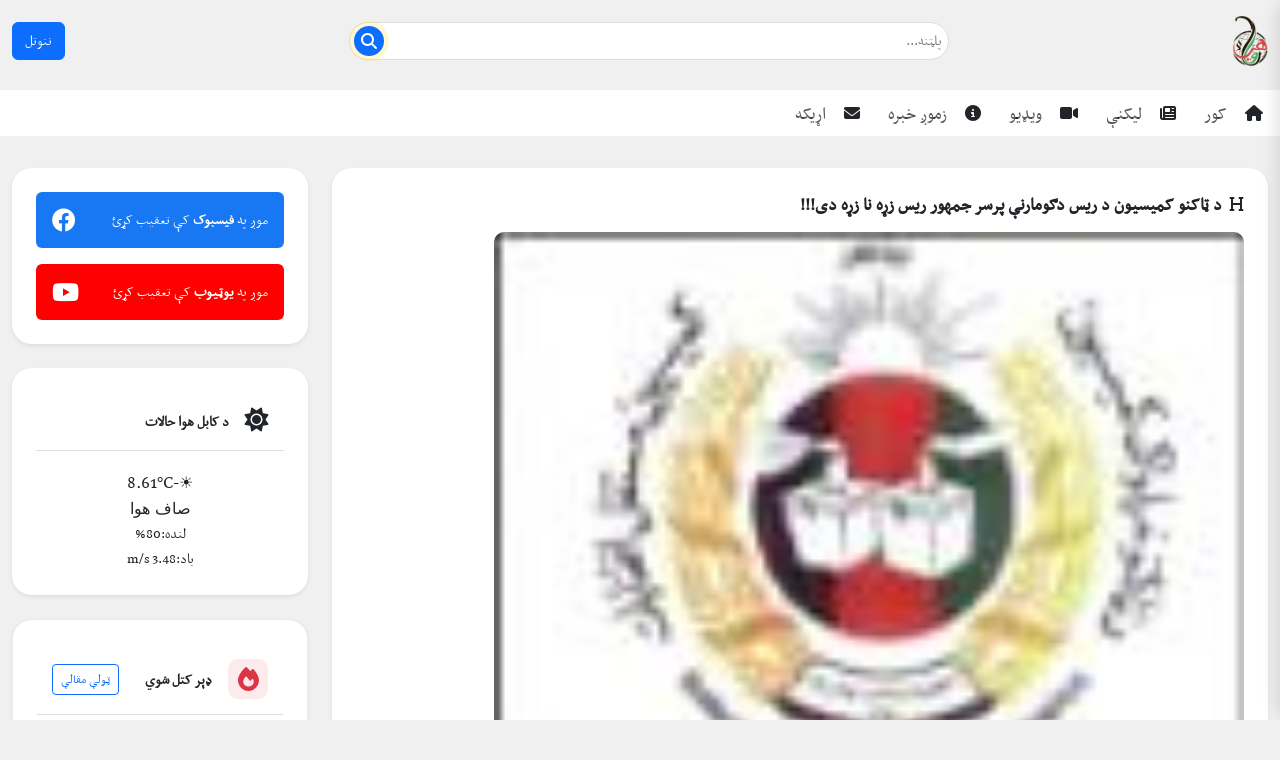

--- FILE ---
content_type: text/css
request_url: https://rohi.af/assets/css/pashto.css
body_size: 1834
content:
@font-face {
    font-family: 'BBCNassim';
    src: url(fonts/BBCNassim-webfont.eot);
    src: url(fonts/BBCNassim-webfont.html) format('opentype');
    src: local('ГўЛњВє'), local('BBCNassim'), url(fonts/BBCNassim-webfont.woff) format('woff'), url(fonts/BBCNassim-webfont.ttf) format('truetype'), url(fonts/BBCNassim-webfont.svg) format('svg');
    font-weight: normal;
    font-style: normal;
    font-display: swap;
}

.body-bg {
    background-color: #f0f0f0 !important;
    background: #f0f0f0 !important;
}

.rounded-20 {
    border-radius: 20px !important;
}

.nav-tabs-bottom-border {
    color: #ff9800 !important;
    border-bottom: 1px solid #686868;
    font-weight: 600;
}

.alink a:link {
    color: #000 !important;
    text-decoration: none;
}

.alink a:visited {
    color: #551a8b;
    /* Visited link - purple */
}

.alink a:hover {
    color: #ff6600;
    /* Hover state - orange */
    text-decoration: underline;
}

.alink a:active {
    color: #ff0000;
    /* Active state - red */
}

.alink a:focus {
    outline: 2px solid #0066cc;
    /* Focus indicator for accessibility */
}

.title {
    display: inline-flex;
}

.seprator {
    height: 1px;
    background-color: #686868;
    flex: 1;
    margin-right: 20px !important;
}

p,
h1,
h2,
h3,
h4,
h5,
h6,
ul,
select,
option,
input,
button,
span,
title,
a,
li {
    font-family: 'BBCNassim' !important;
}


/* 
.main-content {
    flex: 1;
}

.navbar {
    background-color: #f8f9fa;
}

.nav-item {
    margin-left: 15px;
    display: flex;
    flex-direction: row-reverse;
    align-items: center;
}

.nav-item i {
    margin-right: 5px;
    margin-left: 0;
} */


/* Custom Search Styling */

.rohi-search-container {
    flex-grow: 1;
    max-width: 600px;
    margin: 5px;
    position: relative;
}

.rohi-search-input {
    width: 100% !important;
    padding: 6px 6px 6px 6px;
    border: 1px solid #ddd;
    border-radius: 25px;
    outline: none;
    transition: all 0.3s ease;
}

.rohi-search-input:focus {
    border-color: #ff9800;
    box-shadow: 0 0 0 3px #fcd53536;
}

.rohi-search-btn {
    position: absolute;
    left: 5px;
    /* Changed from left to right for RTL */
    top: 50%;
    transform: translateY(-50%);
    width: 30px;
    height: 30px;
    border-radius: 50%;
    border: 0;
    background-color: #0d6efd;
    color: #fff;
    display: inline-flex;
    align-items: center;
    justify-content: center;
    box-shadow: 0 0 0 5px #fcd53536;
    cursor: pointer;
    transition: all 0.3s ease;
}

.rohi-search-btn:hover {
    background-color: #f57c00;
    transform: translateY(-50%) scale(1.1);
}

.post-card {
    border: 1px solid #ddd;
    border-radius: 8px;
    margin-bottom: 20px;
    overflow: hidden;
    transition: transform 0.3s;
    height: 100%;
}

.post-card:hover {
    transform: translateY(-5px);
    box-shadow: 0 5px 15px rgba(0, 0, 0, 0.1);
}

.post-card-image {
    width: 100%;
    height: 200px;
    object-fit: cover;
}

.sidebar-box {
    background-color: #f8f9fa;
    border-radius: 8px;
    margin-bottom: 20px;
    overflow: hidden;
    box-shadow: 0 2px 5px rgba(0, 0, 0, 0.05);
}

.box-headline {
    padding: 15px;
    border-bottom: 1px solid #ddd;
    display: flex;
    justify-content: space-between;
    align-items: center;
}

.new-badge,
.used-badge {
    padding: 3px 8px;
    border-radius: 4px;
    font-size: 12px;
    color: white;
}

.new-badge {
    background-color: #28a745;
}

.used-badge {
    background-color: #6c757d;
}

.full-time,
.part-time,
.contract {
    padding: 3px 8px;
    border-radius: 4px;
    font-size: 12px;
    color: white;
}

.full-time {
    background-color: #007bff;
}

.part-time {
    background-color: #ffc107;
    color: #000;
}

.contract {
    background-color: #17a2b8;
}

.footer {
    background-color: #343a40;
    color: white;
    /* padding: 40px 0 20px; */
}


/* 
.footer-links h5 {
    border-bottom: 2px solid #6c757d;
    padding-bottom: 10px;
    margin-bottom: 20px;
} */

.footer-links ul {
    list-style: none;
    padding: 0;
}

.footer-links li {
    margin-bottom: 10px;
}

.footer-links a {
    color: #adb5bd;
    text-decoration: none;
    transition: color 0.3s;
}

.footer-links a:hover {
    color: white;
}

.social-icons a {
    color: white;
    font-size: 20px;
    margin-left: 15px;
    transition: color 0.3s;
}

.social-icons a:hover {
    color: #adb5bd;
}


/* .copyright {
    border-top: 1px solid #6c757d;
    padding-top: 20px;
    margin-top: 20px;
} */


/* Responsive adjustments */

@media (max-width: 991.98px) {
    .top-bar {
        flex-direction: column;
        gap: 15px;
    }
    .rohi-search-container {
        order: 3;
        width: 100%;
    }
    .mobile-logo-container,
    .top-bar-left {
        width: 100%;
        text-align: center;
    }
}

@media (max-width: 767.98px) {
    /* .nav-items {
        flex-direction: column;
        gap: 10px;
    }
    .nav-item {
        margin-left: 0;
    } */
    .post-card-image {
        height: 150px;
    }
}

.rohi-logo {
    height: auto;
    max-height: 50px;
    transition: opacity 0.3s ease;
}

--- FILE ---
content_type: application/javascript; charset=utf-8
request_url: https://rohi.af/main.a394c969eb6206bf.js
body_size: 187182
content:
"use strict";(self.webpackChunkrohi_angular=self.webpackChunkrohi_angular||[]).push([[179],{6743:(qe,de,I)=>{I.d(de,{N:()=>g});const g={production:!1,apiUrl:"https://rohi.af/ng/back/api/v1/",baseUrl:"https://rohi.af"}},9529:(qe,de,I)=>{var g=I(1481),k=I(7090),i=I(1571),K=I(6743),J=I(529);let fe=(()=>{const s=class{constructor(l){this.http=l,this.apiUrl=`${K.N.apiUrl}articles`}getArticles(l="all",m=0,w=12){let L=(new J.LE).set("offset",m.toString()).set("limit",w.toString());return"all"!==l&&(L=L.set("category",l)),this.http.get(this.apiUrl,{params:L})}};let h=s;return s.\u0275fac=function(m){return new(m||s)(i.LFG(J.eN))},s.\u0275prov=i.Yz7({token:s,factory:s.\u0275fac,providedIn:"root"}),h})();var te=I(6895),ue=I(433);function ye(h,s){if(1&h){const u=i.EpF();i.TgZ(0,"div",29)(1,"div",30)(2,"a",31),i.NdJ("click",function(m){const L=i.CHM(u).$implicit,V=i.oxw();return i.KtG(V.navigateToArticle(L.id,m))}),i.TgZ(3,"img",32),i.NdJ("error",function(m){i.CHM(u);const w=i.oxw();return i.KtG(w.handleImageError(m))}),i.qZA(),i.TgZ(4,"div",33)(5,"h3",34),i._uU(6),i.qZA(),i.TgZ(7,"div",35)(8,"div",36),i._UZ(9,"i",37),i.TgZ(10,"span"),i._uU(11),i.qZA()(),i.TgZ(12,"div",36),i._UZ(13,"i",38),i.TgZ(14,"span"),i._uU(15),i.qZA()()()()()()()}if(2&h){const u=s.$implicit,l=i.oxw();i.xp6(2),i.Q6J("href","/news/"+u.id,i.LSH),i.xp6(1),i.Q6J("src",l.getImageUrl(u),i.LSH)("alt",u.title),i.xp6(3),i.Oqu(u.title),i.xp6(5),i.Oqu(u.author||"\u0646\u0627 \u0645\u0639\u0644\u0648\u0645"),i.xp6(4),i.Oqu(u.visits||0)}}function ie(h,s){1&h&&(i.TgZ(0,"div",39)(1,"span",40),i._uU(2,"\u0647\u06cc\u0685 \u0644\u06cc\u06a9\u0646\u0647 \u0648\u0646\u0647 \u0645\u0648\u0646\u062f\u0644 \u0634\u0648\u0647"),i.qZA()())}function se(h,s){if(1&h){const u=i.EpF();i.TgZ(0,"div",41)(1,"button",42),i.NdJ("click",function(){i.CHM(u);const m=i.oxw();return i.KtG(m.loadMore())}),i._uU(2,"... \u0646\u0640\u0648\u0631"),i.qZA()()}}function X(h,s){1&h&&(i.TgZ(0,"div",39)(1,"div",43),i._UZ(2,"i",44),i.qZA()())}let Ee=(()=>{const s=class{constructor(l,m){this.articleService=l,this.router=m,this.articles=[],this.selectedCategory="all",this.isLoading=!1,this.offset=0,this.limit=12,this.hasMore=!0}ngOnInit(){this.loadArticles(!0)}loadArticles(l=!1){this.isLoading||(l&&(this.articles=[],this.offset=0,this.hasMore=!0),this.hasMore&&(this.isLoading=!0,this.articleService.getArticles(this.selectedCategory,this.offset,this.limit).subscribe({next:m=>{m.data?.length>0?(this.articles=[...this.articles,...m.data],this.offset+=this.limit,this.hasMore=m.data.length===this.limit):this.hasMore=!1,this.isLoading=!1},error:m=>{console.error("Error loading articles:",m),this.isLoading=!1,this.hasMore=!1}})))}onCategoryChange(){this.loadArticles(!0)}loadMore(){this.loadArticles()}navigateToArticle(l,m){m.preventDefault(),m.stopPropagation(),this.router.navigate(["/news",l])}getImageUrl(l){return l.image&&l.image_dir?`${K.N.baseUrl}/assets/uploads/${l.image_dir}/${l.image}`:`${K.N.baseUrl}/assets/uploads/noimage.png`}handleImageError(l){const m=l.target;m.src=`${K.N.baseUrl}/assets/uploads/noimage.png`,m.onerror=null}};let h=s;return s.\u0275fac=function(m){return new(m||s)(i.Y36(fe),i.Y36(k.F0))},s.\u0275cmp=i.Xpm({type:s,selectors:[["app-article-list"]],decls:49,vars:5,consts:[[1,"latest-articles","mb-4","bg-white","p-4","rounded-20","shadow-sm"],[1,"headline","d-flex","justify-content-between","align-items-center","mb-3","flex-wrap"],[1,"title","d-flex","align-items-center","mb-2","mb-md-0"],[1,"fa-solid","fa-bars","me-2"],[1,"h5","mb-0","title","pf"],[1,"seprator"],[1,"form-select","form-select-sm","w-auto","bg-primary","text-white","border-primary","pf","f-20","select-white-arrow",3,"ngModel","ngModelChange"],["value","all"],["value","32"],["value","10"],["value","57"],["value","7"],["value","61"],["value","64"],["value","24"],["value","67"],["value","4"],["value","66"],["value","70"],["value","34"],["value","81"],["value","75"],["value","41"],["value","62"],["value","60"],[1,"row"],["class","col-md-6 col-lg-4 mb-4",4,"ngFor","ngForOf"],["class","text-center py-4",4,"ngIf"],["class","text-center mt-3 w-100",4,"ngIf"],[1,"col-md-6","col-lg-4","mb-4"],[1,"post-card","w-100","rounded-20","text-dark","alink","text-decoration-none"],[1,"text-dark","text-decoration-none","d-flex","flex-column","h-100",3,"href","click"],[1,"post-card-image","w-100","rounded-top-20",3,"src","alt","error"],[1,"post-card-content","p-3","flex-grow-1"],[1,"h6","mb-2","tit","fw-bold"],[1,"d-flex","justify-content-between","align-items-center","mt-auto"],[1,"text-muted","small"],[1,"fas","fa-user","me-1"],[1,"fas","fa-eye","me-1"],[1,"text-center","py-4"],[1,"pf","f-18"],[1,"text-center","mt-3","w-100"],[1,"btn","btn-primary","w-100","pf","tit",3,"click"],[1,"spinner-container"],[1,"fas","fa-circle-notch","fa-spin","spinner-icon"]],template:function(m,w){1&m&&(i.TgZ(0,"section",0)(1,"div",1)(2,"div",2),i._UZ(3,"i",3),i.TgZ(4,"h2",4),i._uU(5,"\u0644\u06cc\u06a9\u0646\u06d0"),i.qZA()(),i._UZ(6,"i",5),i.TgZ(7,"select",6),i.NdJ("ngModelChange",function(V){return w.selectedCategory=V})("ngModelChange",function(){return w.onCategoryChange()}),i.TgZ(8,"option",7),i._uU(9,"\u067c\u0648\u0644\u06d0 \u06a9\u067c\u06ab\u0648\u0631\u06cd"),i.qZA(),i.TgZ(10,"option",8),i._uU(11,"\u0627\u0633\u0644\u0627\u0645\u064a"),i.qZA(),i.TgZ(12,"option",9),i._uU(13,"\u0633\u06cc\u0627\u0633\u064a"),i.qZA(),i.TgZ(14,"option",10),i._uU(15,"\u067c\u0648\u0644\u0646\u06cc\u0632\u06d0"),i.qZA(),i.TgZ(16,"option",11),i._uU(17,"\u0639\u0644\u0645\u064a \u0627\u0648 \u0645\u0639\u0644\u0648\u0645\u0627\u062a\u064a"),i.qZA(),i.TgZ(18,"option",12),i._uU(19,"\u0631\u0648\u063a\u062a\u06cc\u0627"),i.qZA(),i.TgZ(20,"option",13),i._uU(21,"\u0627\u0642\u062a\u0635\u0627\u062f\u064a"),i.qZA(),i.TgZ(22,"option",14),i._uU(23,"\u0630\u0648\u0642\u064a \u0627\u0648 \u062a\u0641\u0631\u064a\u062d\u064a"),i.qZA(),i.TgZ(24,"option",15),i._uU(25,"\u0627\u062f\u0628\u064a \u067c\u0648\u067c\u06d0"),i.qZA(),i.TgZ(26,"option",16),i._uU(27,"\u0634\u0639\u0631\u0648\u0646\u0647"),i.qZA(),i.TgZ(28,"option",17),i._uU(29,"\u0644\u06bc\u0689\u06d0 \u06a9\u06cc\u0633\u06d0"),i.qZA(),i.TgZ(30,"option",18),i._uU(31,"\u06f2\u06f1\u0645\u0647 \u067e\u064a\u0693\u06cd"),i.qZA(),i.TgZ(32,"option",19),i._uU(33,"\u062f \u0627\u0648\u0646\u06cd \u0685\u06d0\u0631\u0647"),i.qZA(),i.TgZ(34,"option",20),i._uU(35,"\u0644\u06cc\u06a9\u0648\u0627\u0644\u0627\u0646"),i.qZA(),i.TgZ(36,"option",21),i._uU(37,"\u0698\u0628\u0632\u062f\u0647 \u06a9\u0693\u0647"),i.qZA(),i.TgZ(38,"option",22),i._uU(39,"\u0627\u0641\u063a\u0627\u0646\u0633\u062a\u0627\u0646"),i.qZA(),i.TgZ(40,"option",23),i._uU(41,"\u0633\u06cc\u0645\u0647 \u0627\u0648 \u0646\u0693\u06cd"),i.qZA(),i.TgZ(42,"option",24),i._uU(43,"\u0648\u0631\u0632\u0634\u064a"),i.qZA()()(),i.TgZ(44,"div",25),i.YNc(45,ye,16,6,"div",26),i.qZA(),i.YNc(46,ie,3,0,"div",27),i.YNc(47,se,3,0,"div",28),i.YNc(48,X,3,0,"div",27),i.qZA()),2&m&&(i.xp6(7),i.Q6J("ngModel",w.selectedCategory),i.xp6(38),i.Q6J("ngForOf",w.articles),i.xp6(1),i.Q6J("ngIf",0===w.articles.length&&!w.isLoading),i.xp6(1),i.Q6J("ngIf",w.hasMore&&!w.isLoading),i.xp6(1),i.Q6J("ngIf",w.isLoading))},dependencies:[te.sg,te.O5,ue.YN,ue.Kr,ue.EJ,ue.JJ,ue.On],styles:[".select-white-arrow[_ngcontent-%COMP%]{background-image:url(\"data:image/svg+xml,%3csvg xmlns='http://www.w3.org/2000/svg' viewBox='0 0 16 16'%3e%3cpath fill='white' d='M1.646 4.646a.5.5 0 0 1 .708 0L8 10.293l5.646-5.647a.5.5 0 0 1 .708.708l-6 6a.5.5 0 0 1-.708 0l-6-6a.5.5 0 0 1 0-.708z'/%3e%3c/svg%3e\");color:#fff}.select-white-arrow[_ngcontent-%COMP%]:focus{border-color:#fff;box-shadow:0 0 0 .25rem #ffffff40}.f-20[_ngcontent-%COMP%]{font-size:20px!important}.spinner-container[_ngcontent-%COMP%]{display:flex;flex-direction:column;align-items:center;justify-content:center}.spinner-icon[_ngcontent-%COMP%]{font-size:3rem;color:#0d6efd;margin-bottom:1rem;animation:_ngcontent-%COMP%_spin 1s linear infinite}.spinner-text[_ngcontent-%COMP%]{font-size:1.2rem;color:#555}@keyframes _ngcontent-%COMP%_spin{0%{transform:rotate(0)}to{transform:rotate(360deg)}}"]}),h})();var le=I(262),Ae=I(9646),be=I(8505);let $e=(()=>{const s=class{constructor(l){this.http=l}getNews(){return this.http.get(`${K.N.apiUrl}news`)}getNewsByCategory(l){return this.http.get(`${K.N.apiUrl}news/category/${l}`)}getNewsById(l){return this.http.get(`${K.N.apiUrl}news/${l}`).pipe((0,le.K)(m=>(console.error("API Error:",m),(0,Ae.of)({status:"error",message:"\u062f \u0633\u0631\u0648\u0631 \u0633\u0631\u0647 \u0627\u062a\u0635\u0627\u0644 \u06a9\u06d0 \u0633\u062a\u0648\u0646\u0632\u0647"}))))}getRelatedNews(l,m=6){const w=`${K.N.apiUrl}news/related/${l}`;return console.log("[Service] Making request to:",w),this.http.get(w).pipe((0,be.b)({next:L=>console.log("[Service] Raw API Response:",L),error:L=>console.error("[Service] API Error:",L)}),(0,le.K)(L=>(console.error("[Service] Handled API Error:",L),(0,Ae.of)({status:"error",message:"\u062f \u0633\u0631\u0648\u0631 \u0633\u0631\u0647 \u0627\u062a\u0635\u0627\u0644 \u06a9\u06d0 \u0633\u062a\u0648\u0646\u0632\u0647"}))))}};let h=s;return s.\u0275fac=function(m){return new(m||s)(i.LFG(J.eN))},s.\u0275prov=i.Yz7({token:s,factory:s.\u0275fac,providedIn:"root"}),h})();var Re=I(2843),mt=I(4482),wt=I(5403),ge=I(4671),Pe=I(5963),_e=I(8421),ke=I(4004);let Le=(()=>{const s=class{constructor(l){this.http=l,this.PROXY_URL="https://api.allorigins.win/raw?url=",this.API_URL="https://bbc-news-api.vercel.app/news?lang=pashto"}getPashtoNews(){const l=`${this.PROXY_URL}${encodeURIComponent(this.API_URL)}`;return this.http.get(l,{headers:new J.WM({Accept:"application/json","X-Requested-With":"XMLHttpRequest"}),responseType:"json"}).pipe(function ze(h=1/0){let s;s=h&&"object"==typeof h?h:{count:h};const{count:u=1/0,delay:l,resetOnSuccess:m=!1}=s;return u<=0?ge.y:(0,mt.e)((w,L)=>{let Y,V=0;const re=()=>{let xe=!1;Y=w.subscribe((0,wt.x)(L,Fe=>{m&&(V=0),L.next(Fe)},void 0,Fe=>{if(V++<u){const at=()=>{Y?(Y.unsubscribe(),Y=null,re()):xe=!0};if(null!=l){const pt="number"==typeof l?(0,Pe.H)(l):(0,_e.Xf)(l(Fe,V)),nt=(0,wt.x)(L,()=>{nt.unsubscribe(),at()},()=>{L.complete()});pt.subscribe(nt)}else at()}else L.error(Fe)})),xe&&(Y.unsubscribe(),Y=null,re())};re()})}(2),(0,ke.U)(m=>{try{return"string"==typeof m?JSON.parse(m):m}catch(w){throw console.error("Parsing error:",w),new Error("Failed to parse news data")}}),(0,le.K)(this.handleError))}handleError(l){let m="Failed to load news. Please try again later.";return l.error instanceof ErrorEvent?m=`Client error: ${l.error.message}`:l.status&&(m=`Server error: ${l.status}`),console.error("API Error:",l),(0,Re._)(()=>new Error(m))}};let h=s;return s.\u0275fac=function(m){return new(m||s)(i.LFG(J.eN))},s.\u0275prov=i.Yz7({token:s,factory:s.\u0275fac,providedIn:"root"}),h})();function Q(h,s){1&h&&(i.TgZ(0,"div",4)(1,"div",5),i._UZ(2,"i",6),i.qZA()())}function oe(h,s){if(1&h){const u=i.EpF();i.TgZ(0,"div",7)(1,"p"),i._uU(2),i.qZA(),i.TgZ(3,"button",8),i.NdJ("click",function(){i.CHM(u);const m=i.oxw();return i.KtG(m.loadNews())}),i._uU(4,"Retry"),i.qZA()()}if(2&h){const u=i.oxw();i.xp6(2),i.Oqu(u.error)}}function ne(h,s){if(1&h){const u=i.EpF();i.TgZ(0,"button",13),i.NdJ("click",function(){const w=i.CHM(u).$implicit,L=i.oxw(2);return i.KtG(L.activeCategory=w)}),i._uU(1),i.qZA()}if(2&h){const u=s.$implicit,l=i.oxw(2);i.ekj("active",u===l.activeCategory),i.xp6(1),i.hij(" ",l.getTranslatedCategory(u)," ")}}function pe(h,s){if(1&h&&(i.TgZ(0,"li",17)(1,"a",18)(2,"h3"),i._uU(3),i.qZA()()()),2&h){const u=s.$implicit;i.xp6(1),i.Q6J("href",u.news_link,i.LSH),i.xp6(2),i.Oqu(u.title)}}function he(h,s){if(1&h&&(i.TgZ(0,"div",14)(1,"ul",15),i.YNc(2,pe,4,2,"li",16),i.qZA()()),2&h){const u=i.oxw(2);i.xp6(2),i.Q6J("ngForOf",u.getActiveCategoryItems())}}function Se(h,s){if(1&h&&(i.TgZ(0,"div",9)(1,"nav",10),i.YNc(2,ne,2,3,"button",11),i.qZA(),i.YNc(3,he,3,1,"div",12),i.qZA()),2&h){const u=i.oxw();i.xp6(2),i.Q6J("ngForOf",u.categories),i.xp6(1),i.Q6J("ngIf",u.activeCategory)}}let Ke=(()=>{const s=class{constructor(l){this.bbcService=l,this.newsData={},this.isLoading=!0,this.error=null,this.categories=[],this.activeCategory=null,this.categoryTranslations={"\u0645\u0647\u0645 \u062e\u0628\u0631\u0648\u0646\u0647":"\u0645\u0647\u0645 \u062e\u0628\u0631\u0648\u0646\u0647","\u0681\u0627\u0646\u06ab\u0693\u064a \u0645\u0637\u0627\u0644\u0628":"\u0631\u0627\u067e\u0648\u0631\u0648\u0646\u0647",\u0631\u0648\u063a\u062a\u06cc\u0627:"\u0631\u0648\u063a\u062a\u06cc\u0627","\u062f \u067c\u0631\u0645\u067e \u062f \u0648\u0644\u0633\u0645\u0634\u0631\u06cd \u062f\u0648\u06cc\u0645\u0647 \u062f\u0648\u0631\u0647":"\u0648\u0644\u0633\u0645\u0634\u0631 \u067c\u0631\u0645\u067e","\u062f \u0645\u0646\u0681\u0646\u064a \u062e\u062a\u06cc\u0681 \u06a9\u0693\u06a9\u06d0\u0686":"\u0645\u0646\u0681\u0646\u06cc \u062e\u062a\u06cc\u0681","\u062f \u0627\u0642\u0644\u06cc\u0645 \u0628\u062f\u0644\u0648\u0646":"\u0647\u0648\u0627 \u062d\u0644\u0627\u062a"}}ngOnInit(){this.loadNews()}loadNews(){this.isLoading=!0,this.error=null,this.bbcService.getPashtoNews().subscribe({next:l=>{this.processResponse(l)},error:l=>{this.handleError(l)}})}processResponse(l){if(!l||"object"!=typeof l)throw new Error("Invalid response format");this.newsData=l,this.categories=Object.keys(l).filter(m=>!["status","elapsed time","timestamp"].includes(m)&&Array.isArray(l[m])),this.activeCategory=this.categories[0]||null,this.isLoading=!1}handleError(l){this.error=l.message,this.isLoading=!1,console.error("News load error:",l)}getTranslatedCategory(l){return this.categoryTranslations[l]||l}getActiveCategoryItems(){if(!this.activeCategory)return[];const l=this.newsData[this.activeCategory];return Array.isArray(l)?l:[]}handleImageError(l){l.target.src="assets/default-news.jpg"}};let h=s;return s.\u0275fac=function(m){return new(m||s)(i.Y36(Le))},s.\u0275cmp=i.Xpm({type:s,selectors:[["app-bbc"]],decls:4,vars:3,consts:[[1,"container-fluid"],["class","loading-state",4,"ngIf"],["class","error-state",4,"ngIf"],["class","news-content",4,"ngIf"],[1,"loading-state"],[1,"spinner-container"],[1,"fas","fa-circle-notch","fa-spin","spinner-icon"],[1,"error-state"],[3,"click"],[1,"news-content"],[1,"category-nav"],["class","button pf f-18",3,"active","click",4,"ngFor","ngForOf"],["class","news-items",4,"ngIf"],[1,"button","pf","f-18",3,"click"],[1,"news-items"],[1,"list-styled"],["class","mb-2",4,"ngFor","ngForOf"],[1,"mb-2"],["target","_blank","rel","noopener noreferrer",1,"text-dark","text-decoration-none",3,"href"]],template:function(m,w){1&m&&(i.TgZ(0,"div",0),i.YNc(1,Q,3,0,"div",1),i.YNc(2,oe,5,1,"div",2),i.YNc(3,Se,4,2,"div",3),i.qZA()),2&m&&(i.xp6(1),i.Q6J("ngIf",w.isLoading),i.xp6(1),i.Q6J("ngIf",w.error),i.xp6(1),i.Q6J("ngIf",!w.isLoading&&!w.error))},dependencies:[te.sg,te.O5],styles:[".button[_ngcontent-%COMP%]{color:#000;background-color:#fff;border:1px solid #ccc;padding:8px 16px;font-size:18px;cursor:pointer;border-radius:4px;margin:2px!important}.button[_ngcontent-%COMP%]:hover{background-color:#f0f0f0}.spinner-container[_ngcontent-%COMP%]{display:flex;flex-direction:column;align-items:center;justify-content:center}.spinner-icon[_ngcontent-%COMP%]{font-size:3rem;color:#0d6efd;margin-bottom:1rem;animation:_ngcontent-%COMP%_spin 1s linear infinite}.spinner-text[_ngcontent-%COMP%]{font-size:1.2rem;color:#555}@keyframes _ngcontent-%COMP%_spin{0%{transform:rotate(0)}to{transform:rotate(360deg)}}"]}),h})();function At(h,s){if(1&h){const u=i.EpF();i.TgZ(0,"li",7)(1,"a",8),i.NdJ("click",function(){const w=i.CHM(u).$implicit,L=i.oxw();return i.KtG(L.setActiveTab(w.id))}),i._uU(2),i.qZA()()}if(2&h){const u=s.$implicit,l=i.oxw();i.xp6(1),i.ekj("active",l.activeTab===u.id),i.uIk("href","#"+u.id,i.LSH)("data-bs-toggle","tab"),i.xp6(1),i.hij(" ",u.name," ")}}function on(h,s){if(1&h){const u=i.EpF();i.TgZ(0,"div",9)(1,"div",10),i._uU(2),i.TgZ(3,"button",11),i.NdJ("click",function(){i.CHM(u);const m=i.oxw();return i.KtG(m.loadNews())}),i._uU(4," \u0628\u06cc\u0627 \u0647\u0685\u0647 \u0648\u06a9\u0693\u0626 "),i.qZA()()()}if(2&h){const u=i.oxw();i.xp6(2),i.hij(" ",u.errorMessage," ")}}function st(h,s){1&h&&i._UZ(0,"i",21)}function $t(h,s){if(1&h&&i._UZ(0,"img",22),2&h){const u=i.oxw(3);i.Q6J("src",u.logoUrl,i.LSH)}}function fn(h,s){if(1&h){const u=i.EpF();i.TgZ(0,"li",17),i.YNc(1,st,1,0,"i",18),i.YNc(2,$t,1,1,"img",19),i.TgZ(3,"a",20),i.NdJ("click",function(m){const L=i.CHM(u).$implicit,V=i.oxw(2);return i.KtG(V.navigateToArticle(L.id,m))}),i._uU(4),i.qZA()()}if(2&h){const u=s.$implicit,l=i.oxw().$implicit;i.xp6(1),i.Q6J("ngIf","rohi-news"===l.id||"rohi-sport"===l.id),i.xp6(1),i.Q6J("ngIf","rohi-news"===l.id||"rohi-sport"===l.id),i.xp6(1),i.Q6J("href","/news/"+u.id,i.LSH),i.xp6(1),i.hij(" ",u.title," ")}}function Gt(h,s){1&h&&(i.TgZ(0,"li",23),i._UZ(1,"app-bbc"),i.qZA())}function sn(h,s){1&h&&(i.TgZ(0,"li",23)(1,"div",24)(2,"span",25),i._uU(3,"\u062e\u0628\u0631\u0648\u0646\u0647 \u069a\u06a9\u062a\u0647 \u06a9\u06cc\u0696\u064a ..."),i.qZA()()())}function xn(h,s){if(1&h&&(i.TgZ(0,"div",12)(1,"div",13)(2,"ul",14),i.YNc(3,fn,5,4,"li",15),i.YNc(4,Gt,2,0,"li",16),i.YNc(5,sn,4,0,"li",16),i.qZA()()()),2&h){const u=s.$implicit,l=i.oxw();i.ekj("fade",!0)("show",l.activeTab===u.id)("active",l.activeTab===u.id),i.Q6J("id",u.id),i.xp6(3),i.Q6J("ngForOf",l.newsItems[u.id]),i.xp6(1),i.Q6J("ngIf","media-news"===u.id),i.xp6(1),i.Q6J("ngIf",l.isLoading)}}let tn=(()=>{const s=class{constructor(l,m){this.newsService=l,this.router=m,this.activeTab="rohi-news",this.categories=[{id:"rohi-news",name:"\u062e\u0628\u0631\u0648\u0646\u0647"},{id:"media-news",name:"\u067e\u0647 \u0645\u06cc\u0689\u06cc\u0627 \u06a9\u06d0"},{id:"rohi-sport",name:"\u0648\u0631\u0632\u0634"}],this.newsItems={"rohi-news":[],"media-news":[],"rohi-sport":[]},this.isLoading=!0,this.errorMessage="",this.logoUrl="assets/images/rohi-logo-for-news-items.png"}ngOnInit(){this.loadNews()}loadNews(){this.isLoading=!0,this.errorMessage="",this.newsService.getNews().subscribe({next:l=>{"success"===l?.status&&l.data?this.newsItems=l.data:this.errorMessage="\u062f \u0633\u0631\u0648\u0631 \u0681\u0648\u0627\u0628 \u063a\u06cc\u0631 \u0645\u0639\u062a\u0628\u0631 \u062f\u06cc",this.isLoading=!1},error:l=>{console.error("Error loading news:",l),this.errorMessage="\u062f \u0633\u0631\u0648\u0631 \u0633\u0631\u0647 \u0627\u062a\u0635\u0627\u0644 \u0646\u0634\u064a \u06a9\u06d0\u062f\u0627\u06cc",this.isLoading=!1}})}setActiveTab(l){this.activeTab=l}navigateToArticle(l,m){m.preventDefault(),m.stopPropagation(),this.router.navigate(["/news",l])}};let h=s;return s.\u0275fac=function(m){return new(m||s)(i.Y36($e),i.Y36(k.F0))},s.\u0275cmp=i.Xpm({type:s,selectors:[["app-news-tabs"]],decls:7,vars:3,consts:[[1,"postbox-information","mb-4","bg-white","p-4","rounded-20","shadow-sm"],[1,"postbox-tabs"],[1,"nav","nav-tabs","nav-tabs-bottom-border"],["class","nav-item",4,"ngFor","ngForOf"],["class","error-message",4,"ngIf"],[1,"tab-content","mt-3"],["class","tab-pane",3,"fade","show","active","id",4,"ngFor","ngForOf"],[1,"nav-item"],[1,"nav-link",3,"click"],[1,"error-message"],[1,"alert","alert-danger"],[1,"btn","btn-sm","btn-primary","mt-2",3,"click"],[1,"tab-pane",3,"id"],[1,"news-block"],[1,"list-unstyled"],["class","mb-2 fw-600 ",4,"ngFor","ngForOf"],["class","mb-2",4,"ngIf"],[1,"mb-2","fw-600"],["class","fas text-primary",4,"ngIf"],["style","margin-left:3px !important; vertical-align: middle","width","20","height","20",3,"src",4,"ngIf"],[1,"text-dark","alink","text-decoration-none","news-link","tit","text-decoration-underline-hover",3,"href","click"],[1,"fas","text-primary"],["width","20","height","20",2,"margin-left","3px !important","vertical-align","middle",3,"src"],[1,"mb-2"],["role","status",1,"spinner-border","text-primary",2,"width","3rem","height","3rem"],[1,"visually-hidden"]],template:function(m,w){1&m&&(i.TgZ(0,"section",0)(1,"div",1)(2,"ul",2),i.YNc(3,At,3,5,"li",3),i.qZA()(),i.YNc(4,on,5,1,"div",4),i.TgZ(5,"div",5),i.YNc(6,xn,6,10,"div",6),i.qZA()()),2&m&&(i.xp6(3),i.Q6J("ngForOf",w.categories),i.xp6(1),i.Q6J("ngIf",w.errorMessage),i.xp6(2),i.Q6J("ngForOf",w.categories))},dependencies:[te.sg,te.O5,Ke]}),h})(),Ne=(()=>{const s=class{};let h=s;return s.\u0275fac=function(m){return new(m||s)},s.\u0275cmp=i.Xpm({type:s,selectors:[["app-main-content"]],decls:2,vars:0,template:function(m,w){1&m&&i._UZ(0,"app-news-tabs")(1,"app-article-list")},dependencies:[Ee,tn]}),h})();var On=I(9300),Oi=I(1884);function $r(h,s){1&h&&(i.TgZ(0,"div",4)(1,"div",5)(2,"span",6),i._uU(3,"Loading..."),i.qZA()(),i.TgZ(4,"p"),i._uU(5,"\u062f \u0645\u0639\u0644\u0648\u0645\u0627\u062a\u0648 \u062a\u0631\u0644\u0627\u0633\u0647 \u06a9\u0648\u0644..."),i.qZA()())}function Kt(h,s){if(1&h&&(i.TgZ(0,"div",7),i._UZ(1,"i",8),i._uU(2),i.qZA()),2&h){const u=i.oxw();i.xp6(2),i.hij(" ",u.error," ")}}function Ni(h,s){if(1&h){const u=i.EpF();i.TgZ(0,"div",17)(1,"a",18),i.NdJ("click",function(m){const L=i.CHM(u).$implicit,V=i.oxw(3);return i.KtG(V.navigateToNews(L.id,m))}),i.TgZ(2,"div",19)(3,"img",20),i.NdJ("error",function(m){i.CHM(u);const w=i.oxw(3);return i.KtG(w.handleImageError(m))}),i.qZA(),i.TgZ(4,"div",21)(5,"h5",22),i._uU(6),i.qZA(),i.TgZ(7,"div",23)(8,"div")(9,"p",24),i._uU(10),i.qZA(),i.TgZ(11,"p",25),i._uU(12),i.qZA()()()()()()()}if(2&h){const u=s.$implicit,l=i.oxw(3);i.xp6(1),i.Q6J("href","/news/"+u.id,i.LSH),i.xp6(2),i.Q6J("src",l.getImageUrl(u),i.LSH)("alt",u.title),i.xp6(3),i.Oqu(u.title||"\u0628\u06d0 \u0633\u0631\u0644\u06cc\u06a9\u0647"),i.xp6(4),i.Oqu(u.author||"\u0646\u0648\u0645\u0648\u0646\u06a9\u06cc"),i.xp6(2),i.Oqu(u.formattedDate||"")}}function an(h,s){if(1&h&&(i.TgZ(0,"div",15),i.YNc(1,Ni,13,6,"div",16),i.qZA()),2&h){const u=i.oxw(2);i.xp6(1),i.Q6J("ngForOf",u.relatedNews)}}function nr(h,s){1&h&&(i.TgZ(0,"div",4)(1,"p"),i._uU(2,"\u0647\u06cc\u0685 \u0627\u0693\u0648\u0646\u062f\u0647 \u062e\u0628\u0631\u06d0 \u0648\u0646\u0647 \u0645\u0648\u0646\u062f\u0644 \u0634\u0648\u06d0"),i.qZA()())}function Zr(h,s){if(1&h&&(i.TgZ(0,"div")(1,"div",9)(2,"div",10),i._UZ(3,"i",11),i.TgZ(4,"h2",12),i._uU(5,"\u0646\u0648\u0631\u06d0 \u0644\u06cc\u06a9\u0646\u06d0"),i.qZA()()(),i.YNc(6,an,2,1,"div",13),i.YNc(7,nr,3,0,"ng-template",null,14,i.W1O),i.qZA()),2&h){const u=i.MAs(8),l=i.oxw();i.xp6(6),i.Q6J("ngIf",l.relatedNews.length>0)("ngIfElse",u)}}let rr=(()=>{const s=class{constructor(l,m,w){this.newsService=l,this.router=m,this.datePipe=w,this.excludeId="",this.relatedNews=[],this.isLoading=!1,this.error=null,this.scrollPosition=0,this.router.events.pipe((0,On.h)(L=>L instanceof k.OD)).subscribe(()=>{this.scrollPosition=window.pageYOffset})}ngOnInit(){this.excludeId&&this.loadRelatedNews()}loadRelatedNews(){console.log("[Component] Starting loadRelatedNews with excludeId:",this.excludeId),this.isLoading=!0,this.error=null,this.relatedNews=[],this.newsService.getRelatedNews(this.excludeId).subscribe({next:l=>{console.group("[Component] API Response Analysis"),console.log("Full response:",l),console.log("Response status:",l?.status),console.log("Response data exists:",!!l?.data),console.log("Data is array:",Array.isArray(l?.data)),console.log("Data length:",l?.data?.length),console.groupEnd(),"success"===l?.status&&Array.isArray(l.data)?l.data.length>0?(console.log("[Component] Processing",l.data.length,"news items"),this.relatedNews=l.data.map(m=>{const w={...m,formattedDate:this.formatDate(m.pashtodate||m.date||m.created_at)};return console.log("Processed item:",w),w})):(console.warn("[Component] API returned empty data array"),this.error="\u0647\u06cc\u0685 \u0627\u0693\u0648\u0646\u062f\u0647 \u062e\u0628\u0631\u06d0 \u0648\u0646\u0647 \u0645\u0648\u0646\u062f\u0644 \u0634\u0648\u06d0"):(console.warn("[Component] Invalid response structure"),this.error=l?.message||"\u062f \u0645\u0639\u0644\u0648\u0645\u0627\u062a\u0648 \u067e\u0647 \u062a\u0631\u0644\u0627\u0633\u0647 \u06a9\u0648\u0644\u0648 \u06a9\u06d0 \u0633\u062a\u0648\u0646\u0632\u0647"),this.isLoading=!1,console.log("[Component] Final state:",{isLoading:this.isLoading,error:this.error,relatedNews:this.relatedNews})},error:l=>{console.error("[Component] Subscription error:",l),this.isLoading=!1,this.error="\u062f \u0633\u0631\u0648\u0631 \u0633\u0631\u0647 \u0627\u062a\u0635\u0627\u0644 \u06a9\u06d0 \u0633\u062a\u0648\u0646\u0632\u0647"}})}formatDate(l){return l&&this.datePipe.transform(l,"mediumDate")||""}navigateToNews(l,m){m.preventDefault(),this.scrollPosition=window.pageYOffset,this.router.navigate(["/news",l]).then(()=>{setTimeout(()=>{},0),this.router.url.includes("/news/")&&!this.router.url.includes(l)&&window.location.reload()})}getImageUrl(l){return l.image&&"noimage.png"!==l.image?`https://rohi.af/assets/uploads/${l.image_dir}/${l.image}`:"https://rohi.af/assets/uploads/noimage.png"}handleImageError(l){l.target.src="https://rohi.af/assets/uploadsmages/default-news.jpg"}};let h=s;return s.\u0275fac=function(m){return new(m||s)(i.Y36($e),i.Y36(k.F0),i.Y36(te.uU))},s.\u0275cmp=i.Xpm({type:s,selectors:[["app-related-news"]],inputs:{excludeId:"excludeId"},decls:4,vars:3,consts:[[1,"container-fluid","py-2","bg-white","rounded-20","mb-4"],["class","text-center py-4",4,"ngIf"],["class","alert alert-danger text-center",4,"ngIf"],[4,"ngIf"],[1,"text-center","py-4"],["role","status",1,"spinner-border","text-primary"],[1,"visually-hidden"],[1,"alert","alert-danger","text-center"],[1,"fa-solid","fa-triangle-exclamation","me-2"],[1,"headline","d-flex","justify-content-between","align-items-center","mb-3","flex-wrap"],[1,"title","d-flex","align-items-center","mb-2","mb-md-0"],[1,"fa-solid","fa-bars","me-2"],[1,"h5","mb-0","title","pf","fw-600"],["class","row row-cols-1 row-cols-md-2 row-cols-lg-3 g-4",4,"ngIf","ngIfElse"],["noNews",""],[1,"row","row-cols-1","row-cols-md-2","row-cols-lg-3","g-4"],["class","col",4,"ngFor","ngForOf"],[1,"col"],[1,"text-dark","text-decoration-none",3,"href","click"],[1,"card","h-100","rounded-20"],[1,"card-img-top",3,"src","alt","error"],[1,"card-body"],[1,"card-title","fw-bold"],[1,"author-info"],[1,"mb-0"],[1,"mb-0","text-muted","small"]],template:function(m,w){1&m&&(i.TgZ(0,"div",0),i.YNc(1,$r,6,0,"div",1),i.YNc(2,Kt,3,1,"div",2),i.YNc(3,Zr,9,2,"div",3),i.qZA()),2&m&&(i.xp6(1),i.Q6J("ngIf",w.isLoading),i.xp6(1),i.Q6J("ngIf",w.error&&!w.isLoading),i.xp6(1),i.Q6J("ngIf",!w.isLoading&&!w.error))},dependencies:[te.sg,te.O5],styles:[".card[_ngcontent-%COMP%]{transition:transform .3s ease,box-shadow .3s ease;height:100%}.card[_ngcontent-%COMP%]:hover{transform:translateY(-5px);box-shadow:0 10px 20px #0000001a}.card-img-top[_ngcontent-%COMP%]{height:200px;object-fit:cover}.author-info[_ngcontent-%COMP%]{display:flex;align-items:center;margin-top:auto}.author-img[_ngcontent-%COMP%]{width:40px;height:40px;border-radius:50%;object-fit:cover;margin-right:10px}.card-img-top[_ngcontent-%COMP%]{height:300px;object-fit:cover;border-radius:20px 20px 0 0!important}"]}),h})();function Fi(h,s){1&h&&(i.TgZ(0,"div",31)(1,"div",32),i._UZ(2,"i",33),i.qZA()())}function vt(h,s){if(1&h){const u=i.EpF();i.TgZ(0,"div",34)(1,"div",35),i._UZ(2,"i",36),i.TgZ(3,"p"),i._uU(4),i.qZA(),i.TgZ(5,"button",37),i.NdJ("click",function(){i.CHM(u);const m=i.oxw();return i.KtG(m.retryLoading())}),i._UZ(6,"i",38),i._uU(7," \u0628\u06cc\u0627 \u06a9\u0648\u069a\u069a \u0648\u06a9\u0693\u0626 "),i.qZA()()()}if(2&h){const u=i.oxw();i.xp6(4),i.Oqu(u.error)}}function Xt(h,s){1&h&&(i.TgZ(0,"div",42),i._UZ(1,"i",43),i.qZA())}function Bt(h,s){if(1&h){const u=i.EpF();i.TgZ(0,"div",39)(1,"img",40),i.NdJ("load",function(){i.CHM(u);const m=i.oxw();return i.KtG(m.onImageLoad())}),i.qZA(),i.YNc(2,Xt,2,0,"div",41),i.qZA()}if(2&h){const u=i.oxw();i.xp6(1),i.ekj("loaded",u.imageLoaded),i.Q6J("src","https://rohi.af/assets/uploads/"+(null==u.newsItem?null:u.newsItem.image_dir)+"/"+(null==u.newsItem?null:u.newsItem.image),i.LSH)("alt",null==u.newsItem?null:u.newsItem.title),i.xp6(1),i.Q6J("ngIf",!u.imageLoaded)}}let Nn=(()=>{const s=class{constructor(l,m,w,L,V,Y,re,xe,Fe){this.route=l,this.router=m,this.newsService=w,this.sanitizer=L,this.datePipe=V,this.title=Y,this.meta=re,this.renderer=xe,this.document=Fe,this.debugMode=!0,this.newsItem=null,this.error=null,this.sanitizedContent="",this.currentUrl="",this.isLoading=!1,this.imageLoaded=!1,this.fbScriptLoaded=!1,this.currentNewsId="",this.currentUrl=window.location.href,this.routerEventsSub=this.router.events.pipe((0,On.h)(at=>at instanceof k.m2),(0,Oi.x)()).subscribe(()=>{this.initializeComponent()})}ngOnInit(){this.initializeComponent(),this.loadFacebookSDK(),this.route.params.subscribe(l=>{this.currentNewsId=l.id})}ngOnDestroy(){this.routerEventsSub&&this.routerEventsSub.unsubscribe()}initializeComponent(){const l=this.route.snapshot.paramMap.get("id");l?(this.title.setTitle("Loading News... - Rohi"),this.loadNewsDetails(l)):this.handleError("Invalid news ID")}loadNewsDetails(l){this.isLoading=!0,this.error=null,this.newsItem=null,this.imageLoaded=!1,this.sanitizedContent="",this.newsService.getNewsById(l).subscribe({next:m=>{if("success"===m?.status&&m.data){this.newsItem=m.data,this.updateTitle(),this.updateMetaTags();let w=this.newsItem.text||"";w=w.replace(/<p[^>]*>/g,"").replace(/<\/p>/g,"<br>").replace(/\n/g,"").replace(/(<br>\s*){2,}/g,"<br>"),this.sanitizedContent=this.sanitizer.bypassSecurityTrustHtml(w),this.newsItem.date||(this.newsItem.date=this.datePipe.transform(this.newsItem.created_at,"mediumDate"))}else this.handleError(m?.message||"News not found");this.isLoading=!1},error:m=>{this.isLoading=!1,console.error("Error loading news:",m),this.handleError("Failed to connect to server"),this.title.setTitle("Error Loading News - Rohi")}})}updateMetaTags(){this.newsItem&&(this.meta.updateTag({property:"og:url",content:this.currentUrl}),this.meta.updateTag({property:"og:type",content:"article"}),this.meta.updateTag({property:"og:title",content:this.newsItem.title}),this.meta.updateTag({property:"og:description",content:this.newsItem.summary||this.newsItem.title}),this.newsItem.image&&(this.meta.updateTag({property:"og:image",content:`https://rohi.af/assets/uploads/${this.newsItem.image_dir}/${this.newsItem.image}`}),this.meta.updateTag({property:"og:image:width",content:"750"}),this.meta.updateTag({property:"og:image:height",content:"500"})),this.meta.updateTag({property:"og:site_name",content:"Rohi"}),this.meta.updateTag({property:"article:published_time",content:this.newsItem.created_at}),this.newsItem.author&&this.meta.updateTag({property:"article:author",content:this.newsItem.author}))}loadFacebookSDK(){if(this.fbScriptLoaded)return;const l=this.renderer.createElement("script");l.id="facebook-jssdk",l.src="https://connect.facebook.net/en_US/sdk.js#xfbml=1&version=v16.0",l.async=!0,l.defer=!0,l.crossOrigin="anonymous",this.renderer.appendChild(this.document.body,l),this.fbScriptLoaded=!0}onImageLoad(){this.imageLoaded=!0}handleError(l){this.error=l,this.newsItem=null,this.isLoading=!1,this.title.setTitle("News Error - Rohi")}updateTitle(){this.title.setTitle(this.newsItem?.title?`${this.newsItem.title} - Rohi`:"News Details - Rohi")}getShareUrl(l){if(!this.newsItem)return"";const m=encodeURIComponent(this.newsItem.title),w=encodeURIComponent(this.currentUrl);switch(l){case"telegram":return`https://t.me/share/url?text=${m}&url=${w}`;case"whatsapp":return`https://api.whatsapp.com/send?text=${m} - ${w}`;case"twitter":return`https://twitter.com/intent/tweet?url=${w}&text=${m}`;case"facebook":return`https://www.facebook.com/sharer/sharer.php?u=${w}`;default:return""}}shareOnFacebook(){if(!this.newsItem)return;const l=this.getShareUrl("facebook");window.open(l,"_blank","width=600,height=400,menubar=no,toolbar=no,resizable=yes,scrollbars=yes")}goBack(){this.router.navigate(["/"])}retryLoading(){const l=this.route.snapshot.paramMap.get("id");l&&(this.error=null,this.loadNewsDetails(l))}};let h=s;return s.\u0275fac=function(m){return new(m||s)(i.Y36(k.gz),i.Y36(k.F0),i.Y36($e),i.Y36(g.H7),i.Y36(te.uU),i.Y36(g.Dx),i.Y36(g.h_),i.Y36(i.Qsj),i.Y36(te.K0))},s.\u0275cmp=i.Xpm({type:s,selectors:[["app-fullstory"]],features:[i._Bn([te.uU])],decls:38,vars:13,consts:[["class","spinner-overlay",4,"ngIf"],["class","error-container",4,"ngIf"],[1,"latest-articles","mb-4","bg-white","p-4","rounded-20","shadow-sm"],[1,"headline","d-flex","justify-content-between","align-items-center","mb-3","flex-wrap"],[1,"title","d-flex","align-items-center","mb-2","mb-md-0"],[1,"fa-solid","fa-heading"],[1,"h5","mb-0","title","pf","ms-2","fw-600"],[1,"row"],[1,"col-md-12","col-lg-12","mb-1"],["class","fullstory mb-2",4,"ngIf"],[1,"fullstory-title"],[1,"news-meta","pt-2"],[1,"fullstory-author","m-2"],[1,"fas","fa-user"],[1,"fullstory-date","m-2"],[1,"fas","fa-calendar-alt"],[1,"fa-solid","fa-eye"],[1,"full",3,"innerHTML"],[1,"share-post","mt-4"],[1,"title","pf"],[1,"social-links"],["data-layout","button_count","data-size","large",1,"fb-share-button"],["rel","noopener nofollow",1,"link","fb",3,"click"],[1,"fab","fa-facebook-f"],["target","_blank","rel","noopener nofollow",1,"link","twt",3,"href"],[1,"fab","fa-twitter"],["target","_blank","rel","noopener nofollow",1,"link","tg",3,"href"],[1,"fas","fa-paper-plane"],["target","_blank","rel","noopener nofollow",1,"link","wp",3,"href"],[1,"fab","fa-whatsapp"],[3,"excludeId"],[1,"spinner-overlay"],[1,"spinner-container"],[1,"fas","fa-circle-notch","fa-spin","spinner-icon"],[1,"error-container"],[1,"error-message"],[1,"fas","fa-exclamation-circle"],[1,"btn","btn-primary",3,"click"],[1,"fas","fa-sync-alt"],[1,"fullstory","mb-2"],["width","750","height","500",3,"src","alt","load"],["class","image-placeholder",4,"ngIf"],[1,"image-placeholder"],[1,"fas","fa-image"]],template:function(m,w){1&m&&(i.YNc(0,Fi,3,0,"div",0),i.YNc(1,vt,8,1,"div",1),i.TgZ(2,"section",2)(3,"div",3)(4,"div",4),i._UZ(5,"i",5),i.TgZ(6,"h2",6),i._uU(7),i.qZA()()(),i.TgZ(8,"div",7)(9,"div",8),i.YNc(10,Bt,3,5,"div",9),i.TgZ(11,"div",10)(12,"div",11)(13,"span",12),i._UZ(14,"i",13),i._uU(15),i.qZA(),i.TgZ(16,"span",14),i._UZ(17,"i",15),i._uU(18),i.qZA(),i.TgZ(19,"span",14),i._UZ(20,"i",16),i._uU(21),i.qZA()()(),i._UZ(22,"p",17),i.TgZ(23,"div",18)(24,"h3",19),i._uU(25,"\u062f\u0627 \u0645\u0642\u0627\u0644\u0647 \u0634\u0631\u06cc\u06a9\u0647 \u06a9\u0693\u0626"),i.qZA(),i.TgZ(26,"div",20),i._UZ(27,"div",21),i.TgZ(28,"a",22),i.NdJ("click",function(){return w.shareOnFacebook()}),i._UZ(29,"i",23),i.qZA(),i.TgZ(30,"a",24),i._UZ(31,"i",25),i.qZA(),i.TgZ(32,"a",26),i._UZ(33,"i",27),i.qZA(),i.TgZ(34,"a",28),i._UZ(35,"i",29),i.qZA()()()()()(),i.TgZ(36,"section"),i._UZ(37,"app-related-news",30),i.qZA()),2&m&&(i.Q6J("ngIf",w.isLoading),i.xp6(1),i.Q6J("ngIf",w.error),i.xp6(6),i.Oqu(null==w.newsItem?null:w.newsItem.title),i.xp6(3),i.Q6J("ngIf",null==w.newsItem?null:w.newsItem.image),i.xp6(5),i.hij(" ",(null==w.newsItem?null:w.newsItem.author)||"Unknown Author",""),i.xp6(3),i.hij(" ",(null==w.newsItem?null:w.newsItem.pashtodate)||(null==w.newsItem?null:w.newsItem.date),""),i.xp6(3),i.hij(" ",null==w.newsItem?null:w.newsItem.visits,""),i.xp6(1),i.Q6J("innerHTML",w.sanitizedContent,i.oJD),i.xp6(5),i.uIk("data-href",w.currentUrl),i.xp6(3),i.Q6J("href",w.getShareUrl("twitter"),i.LSH),i.xp6(2),i.Q6J("href",w.getShareUrl("telegram"),i.LSH),i.xp6(2),i.Q6J("href",w.getShareUrl("whatsapp"),i.LSH),i.xp6(3),i.Q6J("excludeId",w.currentNewsId))},dependencies:[te.O5,rr],styles:['.spinner-overlay[_ngcontent-%COMP%]{position:fixed;top:0;left:0;width:100%;height:100%;background-color:#fffc;display:flex;justify-content:center;align-items:center;z-index:1000}.spinner-container[_ngcontent-%COMP%]{display:flex;flex-direction:column;align-items:center;justify-content:center}.spinner-icon[_ngcontent-%COMP%]{font-size:3rem;color:#3498db;margin-bottom:1rem;animation:_ngcontent-%COMP%_spin 1s linear infinite}.spinner-text[_ngcontent-%COMP%]{font-size:1.2rem;color:#555}@keyframes _ngcontent-%COMP%_spin{0%{transform:rotate(0)}to{transform:rotate(360deg)}}.pt-18[_ngcontent-%COMP%]{padding-top:18px!important}.fullstory[_ngcontent-%COMP%]   img[_ngcontent-%COMP%]{border-radius:10px!important;width:750px!important;max-width:100%!important;height:auto!important}.share-post[_ngcontent-%COMP%]{margin:40px auto;padding:25px;text-align:right!important}.share-post[_ngcontent-%COMP%]   .title[_ngcontent-%COMP%]{font-size:1.4rem;color:#000;margin-bottom:5px;font-weight:600;position:relative;display:inline-block}body.dark[_ngcontent-%COMP%]   .share-post[_ngcontent-%COMP%]   .title[_ngcontent-%COMP%]{font-size:1.4rem;color:#fff;margin-bottom:5px;font-weight:600;position:relative;display:inline-block}.share-post[_ngcontent-%COMP%]   .title[_ngcontent-%COMP%]:after{content:"";position:absolute;right:0;bottom:-8px;width:50px;height:1px;background:#575757}.social-links[_ngcontent-%COMP%]{display:flex;justify-content:right;gap:12px;flex-wrap:wrap;margin-top:25px}.social-links[_ngcontent-%COMP%]   .link[_ngcontent-%COMP%]{display:inline-flex;align-items:center;justify-content:center;width:45px;height:45px;border-radius:50%;color:#fff;font-size:1.2rem;transition:all .3s ease;text-decoration:none;box-shadow:0 4px 6px #0000001a}.social-links[_ngcontent-%COMP%]   .link[_ngcontent-%COMP%]:hover{transform:translateY(-5px) scale(1.1);box-shadow:0 6px 12px #00000026}.link.tg[_ngcontent-%COMP%]{background-color:#08c;background:linear-gradient(135deg,#0088cc,#00aced)}.link.wp[_ngcontent-%COMP%]{background-color:#25d366;background:linear-gradient(135deg,#25D366,#128C7E)}.link.twt[_ngcontent-%COMP%]{background-color:#1da1f2;background:linear-gradient(135deg,#1DA1F2,#0d8ecf)}.link.gp[_ngcontent-%COMP%]{background-color:#db4437;background:linear-gradient(135deg,#DB4437,#c53929)}.link.fb[_ngcontent-%COMP%]{background-color:#4267b2;background:linear-gradient(135deg,#4267B2,#3b5998)}@media (max-width: 768px){.share-post[_ngcontent-%COMP%]{padding:20px 15px;margin:30px auto}.share-post[_ngcontent-%COMP%]   .title[_ngcontent-%COMP%]{font-size:1.3rem}.social-links[_ngcontent-%COMP%]{gap:10px}.social-links[_ngcontent-%COMP%]   .link[_ngcontent-%COMP%]{width:42px;height:42px;font-size:1.1rem}}@media (max-width: 480px){.share-post[_ngcontent-%COMP%]{padding:18px 12px;margin:25px auto}.share-post[_ngcontent-%COMP%]   .title[_ngcontent-%COMP%]{font-size:1.2rem;margin-bottom:15px}.social-links[_ngcontent-%COMP%]   .link[_ngcontent-%COMP%]{width:38px;height:38px;font-size:1rem}}.full[_ngcontent-%COMP%]{word-wrap:break-word;hyphens:auto}.full[_ngcontent-%COMP%]   a[_ngcontent-%COMP%]{word-break:break-word!important}']}),h})(),zr=(()=>{const s=class{};let h=s;return s.\u0275fac=function(m){return new(m||s)},s.\u0275cmp=i.Xpm({type:s,selectors:[["app-articles"]],decls:1,vars:0,template:function(m,w){1&m&&i._UZ(0,"app-article-list")},dependencies:[Ee]}),h})(),et=(()=>{const s=class{constructor(l){this.http=l,this.apiUrl=K.N.apiUrl}getAlbums(l=100,m=0){return this.http.get(`${this.apiUrl}albums`,{params:{limit:l.toString(),offset:m.toString()}})}getAlbumDetails(l){if(!l)throw new Error("Invalid album ID");return this.http.get(`${K.N.apiUrl}albums/${l}`).pipe((0,ke.U)(m=>({...m,data:this.normalizeAlbumDetails(m.data)})),(0,le.K)(this.handleError("getAlbumDetails")))}normalizeAlbumDetails(l){return{...l,description:l.description||"",date:l.date||(new Date).toISOString(),tracks:l.tracks.map(m=>({...m,artist_name:m.artist_name||l.artist_name,duration:m.duration||0,duration_formatted:m.duration_formatted||this.formatDuration(m.duration||0)}))}}formatDuration(l){const m=Math.floor(l/60),w=Math.floor(l%60);return`${m}:${w<10?"0":""}${w}`}handleError(l="operation"){return m=>{throw console.error(`${l} failed:`,m),new Error(m.message||"Server error")}}};let h=s;return s.\u0275fac=function(m){return new(m||s)(i.LFG(J.eN))},s.\u0275prov=i.Yz7({token:s,factory:s.\u0275fac,providedIn:"root"}),h})();function ir(h,s){1&h&&(i.TgZ(0,"div",11),i._UZ(1,"div",12),i.TgZ(2,"p"),i._uU(3,"\u0627\u0644\u0628\u0648\u0645\u0648\u0646\u0647 \u069a\u06a9\u062a\u0647 \u06a9\u06cc\u0696\u064a..."),i.qZA()())}function Gr(h,s){if(1&h){const u=i.EpF();i.TgZ(0,"div",13),i._uU(1),i.TgZ(2,"button",14),i.NdJ("click",function(){i.CHM(u);const m=i.oxw();return i.KtG(m.loadAlbums())}),i._uU(3,"Retry"),i.qZA()()}if(2&h){const u=i.oxw();i.xp6(1),i.hij(" ",u.error," ")}}function Ct(h,s){if(1&h&&(i.TgZ(0,"div",17)(1,"a",18)(2,"div",19),i._UZ(3,"img",20),i.TgZ(4,"div",21)(5,"h5",22),i._uU(6),i.qZA()(),i.TgZ(7,"div",23)(8,"div",24)(9,"div")(10,"h6",25),i._uU(11),i.qZA()()()()()()()),2&h){const u=s.$implicit,l=i.oxw(2);i.xp6(1),i.Q6J("routerLink",l.getAlbumLink(u)),i.xp6(2),i.Q6J("src",l.getFullImageUrl(u),i.LSH)("alt",u.name+" by "+u.artist_name),i.xp6(3),i.Oqu(u.name),i.xp6(5),i.Oqu(u.artist_name)}}function Qe(h,s){if(1&h&&(i.TgZ(0,"div",15),i.YNc(1,Ct,12,5,"div",16),i.qZA()),2&h){const u=i.oxw();i.xp6(1),i.Q6J("ngForOf",u.albums)}}let Ve=(()=>{const s=class{getFullImageUrl(l){return`${K.N.baseUrl}/assets/uploads/${l.al_image_dir}/${l.image}`}getAlbumLink(l){return`/audio/album/${l.album_id}`}constructor(l){this.audioService=l,this.albums=[],this.isLoading=!0,this.error=null}ngOnInit(){this.loadAlbums()}loadAlbums(){this.isLoading=!0,this.error=null,this.audioService.getAlbums().subscribe({next:l=>{l.status&&l.data&&(this.albums=l.data),this.isLoading=!1},error:l=>{this.error="Failed to load albums. Please try again later.",this.isLoading=!1,console.error("Error loading albums:",l)}})}};let h=s;return s.\u0275fac=function(m){return new(m||s)(i.Y36(et))},s.\u0275cmp=i.Xpm({type:s,selectors:[["app-audio"]],standalone:!0,features:[i.jDz],decls:12,vars:3,consts:[[1,"mb-4","bg-white","p-4","rounded-20","shadow-sm"],[1,"main-blog","mt-0"],[1,"main-blog-posts","mt-0"],[1,"title","d-flex","align-items-center","mb-2","mb-md-0"],[1,"fa-solid","fa-volume-high","me-2"],[1,"h5","mb-0","title","pf"],[1,"seprator"],["class","loading",4,"ngIf"],["class","error-alert",4,"ngIf"],[1,"container-fliud"],["class","row row-cols-1 row-cols-md-2 row-cols-lg-3 g-4",4,"ngIf"],[1,"loading"],[1,"spinner"],[1,"error-alert"],[3,"click"],[1,"row","row-cols-1","row-cols-md-2","row-cols-lg-3","g-4"],["class","col",4,"ngFor","ngForOf"],[1,"col"],[1,"post-card-image","text-dark","text-decoration-none",3,"routerLink"],[1,"card","h-100"],[1,"card-img-top",3,"src","alt"],[1,"card-body"],[1,"card-title"],[1,"card-footer","bg-transparent","border-top-1"],[1,"d-flex","align-items-center"],[1,"mb-0"]],template:function(m,w){1&m&&(i.TgZ(0,"section",0)(1,"div",1)(2,"div",2)(3,"div",3),i._UZ(4,"i",4),i.TgZ(5,"h2",5),i._uU(6,"\u063a\u0640\u0640\u0640\u0696\u06cc\u0632"),i.qZA()(),i._UZ(7,"i",6),i.YNc(8,ir,4,0,"div",7),i.YNc(9,Gr,4,1,"div",8),i.TgZ(10,"div",9),i.YNc(11,Qe,2,1,"div",10),i.qZA()()()()),2&m&&(i.xp6(8),i.Q6J("ngIf",w.isLoading),i.xp6(1),i.Q6J("ngIf",w.error),i.xp6(2),i.Q6J("ngIf",!w.isLoading&&!w.error))},dependencies:[te.ez,te.sg,te.O5,k.Bz,k.rH],styles:[".card[_ngcontent-%COMP%]{margin-bottom:20px;transition:transform .3s;border-radius:20px!important}.card[_ngcontent-%COMP%]:hover{transform:translateY(-5px);box-shadow:0 10px 20px #0000001a}.card-img-top[_ngcontent-%COMP%]{height:300px;object-fit:cover;border-radius:20px 20px 0 0!important}.author-img[_ngcontent-%COMP%]{width:40px;height:40px;border-radius:50%;object-fit:cover}.card-link[_ngcontent-%COMP%]{text-decoration:none;color:inherit}.card-link[_ngcontent-%COMP%]:hover   .card[_ngcontent-%COMP%]{background-color:#f8f9fa}.loading[_ngcontent-%COMP%]{display:flex;flex-direction:column;align-items:center;justify-content:center;padding:40px;.spinner {border: 4px solid rgba(0,0,0,.1); border-radius: 50%; border-top: 4px solid #3498db; width: 40px; height: 40px; animation: spin 1s linear infinite; margin-bottom: 15px;} @keyframes spin {0% {transform: rotate(0deg);} 100% {transform: rotate(360deg);}}}.error-alert[_ngcontent-%COMP%]{background-color:#f8d7da;color:#721c24;padding:15px;border-radius:5px;margin-bottom:20px;display:flex;justify-content:space-between;align-items:center}.fs-20[_ngcontent-%COMP%]{font-size:20px!important}"]}),h})();function Mt(h,s){1&h&&(i.TgZ(0,"div",5),i._UZ(1,"div",6),i.TgZ(2,"p"),i._uU(3,"\u0628\u0627\u0631 \u06a9\u0648\u0644..."),i.qZA()())}function yn(h,s){if(1&h&&(i.TgZ(0,"div",7),i._UZ(1,"i",8),i._uU(2),i.qZA()),2&h){const u=i.oxw();i.xp6(2),i.hij(" ",u.error," ")}}function tt(h,s){1&h&&i._UZ(0,"div",30),2&h&&i.Udp("--delay",.15*s.index+"s")}function Gn(h,s){if(1&h&&(i.TgZ(0,"div",27)(1,"div",28),i.YNc(2,tt,1,2,"div",29),i.qZA()()),2&h){const u=i.oxw(2);i.xp6(2),i.Q6J("ngForOf",u.waveBars)}}function hn(h,s){if(1&h&&(i.TgZ(0,"p",31),i._uU(1),i.qZA()),2&h){const u=i.oxw(2);i.xp6(1),i.hij(" ",u.album.description," ")}}function fr(h,s){1&h&&i._UZ(0,"div",30),2&h&&i.Udp("--delay",.15*s.index+"s")}function Zt(h,s){if(1&h&&(i.TgZ(0,"div",28),i.YNc(1,fr,1,2,"div",29),i.qZA()),2&h){const u=i.oxw(3);i.xp6(1),i.Q6J("ngForOf",u.waveBars)}}const qr=function(h,s){return{"fa-play":h,"fa-pause":s}},xt=function(h,s,u){return{"fa-volume-mute":h,"fa-volume-down":s,"fa-volume-up":u}};function Eo(h,s){if(1&h){const u=i.EpF();i.TgZ(0,"div",32)(1,"div",33)(2,"span",34),i._uU(3," \u0627\u0648\u0633 \u063a\u0696\u064a\u0696\u064a: "),i.qZA(),i.TgZ(4,"strong"),i._uU(5),i.qZA(),i._uU(6),i.qZA(),i.TgZ(7,"div",35)(8,"div",36),i._uU(9),i.qZA(),i.TgZ(10,"input",37),i.NdJ("input",function(m){i.CHM(u);const w=i.oxw(2);return i.KtG(w.seekTo(m))}),i.qZA(),i.TgZ(11,"div",38),i._uU(12),i.qZA()(),i.TgZ(13,"div",39)(14,"button",40),i.NdJ("click",function(){i.CHM(u);const m=i.oxw(2);return i.KtG(m.toggleRandom())}),i._UZ(15,"i",41),i.qZA(),i.TgZ(16,"button",42),i.NdJ("click",function(){i.CHM(u);const m=i.oxw(2);return i.KtG(m.playPrevious())}),i._UZ(17,"i",43),i.qZA(),i.TgZ(18,"button",44),i.NdJ("click",function(){i.CHM(u);const m=i.oxw(2);return i.KtG(m.togglePlay())}),i._UZ(19,"i",45),i.qZA(),i.TgZ(20,"button",46),i.NdJ("click",function(){i.CHM(u);const m=i.oxw(2);return i.KtG(m.playNext())}),i._UZ(21,"i",47),i.qZA(),i.TgZ(22,"button",48),i.NdJ("click",function(){i.CHM(u);const m=i.oxw(2);return i.KtG(m.toggleMute())}),i._UZ(23,"i",45),i.qZA()(),i.TgZ(24,"div",49)(25,"input",50),i.NdJ("input",function(m){i.CHM(u);const w=i.oxw(2);return i.KtG(w.setVolume(m))}),i.qZA()(),i.YNc(26,Zt,2,1,"div",51),i.qZA()}if(2&h){const u=i.oxw(2);i.ekj("playing",u.isPlaying),i.xp6(5),i.Oqu(u.currentTrack.name),i.xp6(1),i.hij(" \u2022 ",u.currentTrack.artist_name," "),i.xp6(3),i.Oqu(u.formatTime(u.currentTime)),i.xp6(1),i.Q6J("value",u.progress),i.xp6(2),i.Oqu(u.formatTime(u.duration)),i.xp6(2),i.ekj("active",u.isRandomMode),i.xp6(5),i.Q6J("ngClass",i.WLB(13,qr,!u.isPlaying,u.isPlaying)),i.xp6(4),i.Q6J("ngClass",i.kEZ(16,xt,u.isMuted||0===u.volume,!u.isMuted&&u.volume>0&&u.volume<.5,!u.isMuted&&u.volume>=.5)),i.xp6(2),i.Q6J("value",u.volume),i.xp6(1),i.Q6J("ngIf",u.isPlaying)}}function or(h,s){if(1&h&&(i.TgZ(0,"span"),i._uU(1),i.qZA()),2&h){const u=i.oxw().index;i.xp6(1),i.Oqu(u+1)}}function qn(h,s){1&h&&i._UZ(0,"i",61)}function Wn(h,s){1&h&&i._UZ(0,"i",62)}function me(h,s){if(1&h){const u=i.EpF();i.TgZ(0,"li",52),i.NdJ("click",function(){const w=i.CHM(u).$implicit,L=i.oxw(2);return i.KtG(L.playTrack(w))}),i.TgZ(1,"div",53),i.YNc(2,or,2,1,"span",54),i.YNc(3,qn,1,0,"i",55),i.YNc(4,Wn,1,0,"i",56),i.qZA(),i.TgZ(5,"div",57)(6,"div",58),i._uU(7),i.qZA(),i.TgZ(8,"div",59),i._uU(9),i.qZA()(),i.TgZ(10,"div",60),i._uU(11),i.qZA()()}if(2&h){const u=s.$implicit,l=i.oxw(2);i.ekj("playing",(null==l.currentTrack?null:l.currentTrack.track_id)===u.track_id&&l.isPlaying)("paused",(null==l.currentTrack?null:l.currentTrack.track_id)===u.track_id&&!l.isPlaying),i.xp6(2),i.Q6J("ngIf",(null==l.currentTrack?null:l.currentTrack.track_id)!==u.track_id),i.xp6(1),i.Q6J("ngIf",(null==l.currentTrack?null:l.currentTrack.track_id)===u.track_id&&l.isPlaying),i.xp6(1),i.Q6J("ngIf",(null==l.currentTrack?null:l.currentTrack.track_id)===u.track_id&&!l.isPlaying),i.xp6(3),i.Oqu(u.name),i.xp6(2),i.Oqu(u.artist_name),i.xp6(2),i.Oqu(l.formatTime(u.duration))}}function $(h,s){if(1&h&&(i.TgZ(0,"div",9)(1,"div",10)(2,"div",11),i._UZ(3,"img",12),i.YNc(4,Gn,3,1,"div",13),i.qZA(),i.TgZ(5,"div",14)(6,"h1",15),i._uU(7),i.qZA(),i.TgZ(8,"p",16),i._UZ(9,"i",17),i._uU(10),i.qZA(),i.TgZ(11,"div",18)(12,"span"),i._UZ(13,"i",19),i._uU(14),i.qZA(),i.TgZ(15,"span"),i._UZ(16,"i",20),i._uU(17),i.ALo(18,"date"),i.qZA()(),i.YNc(19,hn,2,1,"p",21),i.qZA()(),i.YNc(20,Eo,27,20,"div",22),i.TgZ(21,"div",23)(22,"h2",24),i._UZ(23,"i",25),i._uU(24," \u062f \u0627\u0644\u0628\u0648\u0645 \u0633\u0646\u062f\u0631\u06d0 "),i.qZA(),i.TgZ(25,"ul"),i.YNc(26,me,12,10,"li",26),i.qZA()()()),2&h){const u=i.oxw();i.xp6(3),i.Q6J("src","https://rohi.af/assets/uploads/"+u.album.al_image_dir+"/"+u.album.image,i.LSH)("alt",u.album.name),i.xp6(1),i.Q6J("ngIf",u.isPlaying),i.xp6(3),i.Oqu(u.album.name),i.xp6(3),i.hij(" ",u.album.artist_name," "),i.xp6(4),i.AsE(" ",u.tracks.length," ",1===u.tracks.length?"\u0633\u0646\u062f\u0631\u0647":"\u0633\u0646\u062f\u0631\u06d0",""),i.xp6(3),i.hij(" ",i.lcZ(18,11,u.album.date),""),i.xp6(2),i.Q6J("ngIf",u.album.description),i.xp6(1),i.Q6J("ngIf",u.currentTrack),i.xp6(6),i.Q6J("ngForOf",u.tracks)}}let G=(()=>{const s=class{constructor(l,m){this.audioService=l,this.route=m,this.album=null,this.tracks=[],this.isLoading=!0,this.error=null,this.waveBars=[1,2,3,4,5,4,3,2],this.currentTrack=null,this.isPlaying=!1,this.isMuted=!1,this.isRandomMode=!1,this.audioObj=new Audio,this.currentTime=0,this.duration=0,this.progress=0,this.volume=.7,this.previousVolume=.7,this.isLastTrack=!1,this.durationListeners={},this.timeUpdateListener=()=>this.updateAudioProgress(),this.endedListener=()=>this.trackEnded(),this.errorListener=()=>this.handleAudioError()}ngOnInit(){const l=this.route.snapshot.paramMap.get("id");l?this.loadAlbumDetails(l):this.showError("\u062f \u0627\u0644\u0628\u0648\u0645 ID \u0646\u0647 \u062f\u06cc \u0645\u0648\u0646\u062f\u0644 \u0634\u0648\u06cc")}toggleRandom(){this.isRandomMode=!this.isRandomMode}loadAlbumDetails(l){this.isLoading=!0,this.error=null,this.audioService.getAlbumDetails(l).subscribe({next:m=>{this.album=m.data,this.tracks=m.data.tracks,this.tracks.length>0&&(this.currentTrack=this.tracks[0],this.checkIfLastTrack(),this.setupAudioPlayer(),this.detectDurations()),this.isLoading=!1},error:m=>{console.error("Error loading album:",m),this.showError("\u062f \u0627\u0644\u0628\u0648\u0645 \u0645\u0639\u0644\u0648\u0645\u0627\u062a \u062a\u0631\u0644\u0627\u0633\u0647 \u06a9\u0648\u0644 \u0646\u0627\u06a9\u0627\u0645 \u0634\u0648\u0644"),this.isLoading=!1}})}detectDurations(){this.tracks.forEach((l,m)=>{const w=new Audio;w.src=l.audio_url,this.durationListeners[l.track_id]=()=>{w.duration!==1/0&&!isNaN(w.duration)&&(l.duration=w.duration,w.removeEventListener("durationchange",this.durationListeners[l.track_id]),w.src="")},w.addEventListener("durationchange",this.durationListeners[l.track_id]),w.load()})}showError(l){this.error=l,this.isLoading=!1}setupAudioPlayer(){this.currentTrack&&(this.audioObj.src=this.currentTrack.audio_url,this.audioObj.volume=this.volume,this.audioObj.addEventListener("timeupdate",this.timeUpdateListener),this.audioObj.addEventListener("ended",this.endedListener),this.audioObj.addEventListener("error",this.errorListener))}updateAudioProgress(){this.currentTime=this.audioObj.currentTime,this.duration=this.audioObj.duration||0,this.progress=this.currentTime/this.duration*100||0}trackEnded(){this.isPlaying=!1,this.isLastTrack||this.playNext()}handleAudioError(){this.showError("\u062f \u0633\u0646\u062f\u0631\u06d0 \u067e\u062e\u0648\u0644\u0648 \u06a9\u06d0 \u0633\u062a\u0648\u0646\u0632\u0647 \u0631\u0627\u063a\u0644\u0647"),this.isPlaying=!1}checkIfLastTrack(){if(!this.currentTrack||!this.tracks.length)return void(this.isLastTrack=!1);const l=this.tracks.findIndex(m=>m.track_id===this.currentTrack?.track_id);this.isLastTrack=l===this.tracks.length-1}playTrack(l){this.currentTrack?.track_id!==l.track_id&&(this.currentTrack=l,this.audioObj.src=l.audio_url,this.audioObj.load(),this.checkIfLastTrack()),this.play()}play(){this.audioObj.play().then(()=>{this.isPlaying=!0}).catch(l=>{console.error("Playback failed:",l),this.showError("\u062f \u0633\u0646\u062f\u0631\u06d0 \u067e\u062e\u0648\u0644\u0648 \u06a9\u06d0 \u0633\u062a\u0648\u0646\u0632\u0647 \u0631\u0627\u063a\u0644\u0647")})}pause(){this.audioObj.pause(),this.isPlaying=!1}togglePlay(){this.isPlaying?this.pause():this.play()}playNext(){if(this.currentTrack&&this.tracks.length){if(this.isRandomMode)this.playRandom();else{const m=this.tracks.findIndex(w=>w.track_id===this.currentTrack?.track_id)+1;m<this.tracks.length?this.playTrack(this.tracks[m]):(this.pause(),this.currentTime=0,this.progress=0)}this.checkIfLastTrack()}}playPrevious(){if(!this.currentTrack||!this.tracks.length)return;const m=this.tracks.findIndex(w=>w.track_id===this.currentTrack?.track_id)-1;m>=0?this.playTrack(this.tracks[m]):(this.audioObj.currentTime=0,this.isPlaying||this.play()),this.checkIfLastTrack()}playRandom(){if(!this.tracks.length)return;let l;if(this.tracks.length>1)do{l=Math.floor(Math.random()*this.tracks.length)}while(this.currentTrack&&l===this.tracks.findIndex(m=>m.track_id===this.currentTrack?.track_id));else l=0;this.playTrack(this.tracks[l])}seekTo(l){const w=Number(l.target.value)*this.duration/100;this.audioObj.currentTime=w}setVolume(l){this.volume=Number(l.target.value),this.volume>0&&this.isMuted&&(this.isMuted=!1),this.audioObj.volume=this.volume}toggleMute(){this.isMuted?(this.audioObj.volume=this.previousVolume,this.volume=this.previousVolume,this.isMuted=!1):(this.previousVolume=this.volume,this.audioObj.volume=0,this.volume=0,this.isMuted=!0)}formatTime(l){if(!l||isNaN(l))return"0:00";const m=Math.floor(l/60),w=Math.floor(l%60);return`${m}:${w<10?"0":""}${w}`}ngOnDestroy(){this.pause(),this.audioObj.removeEventListener("timeupdate",this.timeUpdateListener),this.audioObj.removeEventListener("ended",this.endedListener),this.audioObj.removeEventListener("error",this.errorListener),this.audioObj.src="",Object.values(this.durationListeners).forEach(l=>{if(l){const m=new Audio;m.removeEventListener("durationchange",l),m.src=""}})}};let h=s;return s.\u0275fac=function(m){return new(m||s)(i.Y36(et),i.Y36(k.gz))},s.\u0275cmp=i.Xpm({type:s,selectors:[["app-album-details"]],standalone:!0,features:[i.jDz],decls:5,vars:3,consts:[["dir","rtl",1,"album-details","mb-4"],[1,"main-blog"],["class","loading-spinner",4,"ngIf"],["class","error-message",4,"ngIf"],["class","album-content",4,"ngIf"],[1,"loading-spinner"],[1,"spinner"],[1,"error-message"],[1,"fas","fa-exclamation-circle"],[1,"album-content"],[1,"album-header"],[1,"album-cover"],["loading","lazy",1,"cover-image",3,"src","alt"],["class","cover-overlay",4,"ngIf"],[1,"album-info"],[1,"album-title"],[1,"album-artist"],[1,"fas","fa-user"],[1,"album-meta"],[1,"fas","fa-music"],[1,"fas","fa-calendar"],["class","album-description",4,"ngIf"],["class","audio-player",3,"playing",4,"ngIf"],[1,"track-list"],[1,"section-title"],[1,"fas","fa-list-ol"],[3,"playing","paused","click",4,"ngFor","ngForOf"],[1,"cover-overlay"],[1,"wave-animation"],["class","wave-bar",3,"--delay",4,"ngFor","ngForOf"],[1,"wave-bar"],[1,"album-description"],[1,"audio-player"],[1,"now-playing"],[1,"now-playing-label"],[1,"player-progress"],[1,"time-current"],["type","range",1,"progress-bar",3,"value","input"],[1,"time-total"],[1,"player-controls"],["title","\u062a\u0635\u0627\u062f\u0641\u064a \u067e\u062e\u0648\u0644",1,"control-btn",3,"click"],[1,"fas","fa-random"],["title","\u067e\u062e\u0648\u0627\u0646\u06cd \u0633\u0646\u062f\u0631\u0647",1,"control-btn",3,"click"],[1,"fas","fa-step-backward"],[1,"control-btn","play-btn",3,"click"],[1,"fas",3,"ngClass"],["title","\u0628\u0644 \u0633\u0646\u062f\u0631\u0647",1,"control-btn",3,"click"],[1,"fas","fa-step-forward"],["title","\u063a\u0696",1,"control-btn",3,"click"],[1,"player-volume"],["type","range","min","0","max","1","step","0.01",1,"volume-bar",3,"value","input"],["class","wave-animation",4,"ngIf"],[3,"click"],[1,"track-number"],[4,"ngIf"],["class","fas fa-volume-up",4,"ngIf"],["class","fas fa-volume-mute",4,"ngIf"],[1,"track-info"],[1,"track-name"],[1,"track-artist"],[1,"track-duration"],[1,"fas","fa-volume-up"],[1,"fas","fa-volume-mute"]],template:function(m,w){1&m&&(i.TgZ(0,"section",0)(1,"div",1),i.YNc(2,Mt,4,0,"div",2),i.YNc(3,yn,3,1,"div",3),i.YNc(4,$,27,13,"div",4),i.qZA()()),2&m&&(i.xp6(2),i.Q6J("ngIf",w.isLoading),i.xp6(1),i.Q6J("ngIf",w.error),i.xp6(1),i.Q6J("ngIf",w.album&&!w.isLoading))},dependencies:[te.ez,te.mk,te.sg,te.O5,te.uU,k.Bz,ue.u5],styles:[".album-details[_ngcontent-%COMP%]{font-family:BBCNassim!important;color:#333;line-height:1.6;max-width:100%;width:100%!important;margin:0 auto;padding:20px;background:#fff!important;border-radius:20px!important}.loading-spinner[_ngcontent-%COMP%]{display:flex;flex-direction:column;justify-content:center;align-items:center;height:300px;gap:20px}.loading-spinner[_ngcontent-%COMP%]   p[_ngcontent-%COMP%]{font-size:1.2rem;color:#4a6baf;font-family:BBCNassim!important}.spinner[_ngcontent-%COMP%]{width:50px;height:50px;border:5px solid rgba(0,0,0,.1);border-top:5px solid #4a6baf;border-radius:50%;animation:_ngcontent-%COMP%_spin 1s linear infinite}@keyframes _ngcontent-%COMP%_spin{0%{transform:rotate(0)}to{transform:rotate(360deg)}}.error-message[_ngcontent-%COMP%]{padding:20px;background:#ffebee;color:#c62828;border-radius:8px;text-align:center;margin:20px 0;border-right:4px solid #c62828;font-family:BBCNassim!important}body.dark[_ngcontent-%COMP%]   .error-message[_ngcontent-%COMP%]{background:#3a1a1a;border-color:#a62828}.error-message[_ngcontent-%COMP%]   i[_ngcontent-%COMP%]{margin-left:8px}.album-header[_ngcontent-%COMP%]{display:flex;align-items:center;margin-bottom:40px;gap:40px}.album-cover[_ngcontent-%COMP%]{width:300px;height:300px;flex-shrink:0;border-radius:12px;overflow:hidden;box-shadow:0 8px 20px #00000026;position:relative}body.dark[_ngcontent-%COMP%]   .album-cover[_ngcontent-%COMP%]{box-shadow:0 8px 20px #0000004d}.cover-image[_ngcontent-%COMP%]{width:100%;height:100%;object-fit:cover;transition:transform .3s ease}.cover-overlay[_ngcontent-%COMP%]{position:absolute;top:0;left:0;width:100%;height:100%;background:rgba(74,107,175,.7);display:flex;justify-content:center;align-items:center;opacity:0;transition:opacity .3s ease}.album-cover[_ngcontent-%COMP%]:hover   .cover-overlay[_ngcontent-%COMP%]{opacity:1}.album-cover[_ngcontent-%COMP%]:hover   .cover-image[_ngcontent-%COMP%]{transform:scale(1.05)}.album-info[_ngcontent-%COMP%]{flex:1}.album-title[_ngcontent-%COMP%]{font-size:2.5rem;margin-bottom:15px;color:inherit;font-weight:700;font-family:BBCNassim!important}.album-artist[_ngcontent-%COMP%]{font-size:1.5rem;color:#4a6baf;margin-bottom:20px;font-family:BBCNassim!important}body.dark[_ngcontent-%COMP%]   .album-artist[_ngcontent-%COMP%]{color:#6a8bcf}.album-artist[_ngcontent-%COMP%]   i[_ngcontent-%COMP%]{margin-left:10px}.album-meta[_ngcontent-%COMP%]{display:flex;gap:20px;margin-bottom:20px;color:#666;font-family:BBCNassim!important}body.dark[_ngcontent-%COMP%]   .album-meta[_ngcontent-%COMP%]{color:#b0b0b0}.album-meta[_ngcontent-%COMP%]   span[_ngcontent-%COMP%]{display:flex;align-items:center;gap:5px}.album-meta[_ngcontent-%COMP%]   i[_ngcontent-%COMP%]{font-size:.9em}.album-description[_ngcontent-%COMP%]{color:#666;line-height:1.8;max-width:600px;font-size:1.1rem;font-family:BBCNassim!important}body.dark[_ngcontent-%COMP%]   .album-description[_ngcontent-%COMP%]{color:#b0b0b0}.audio-player[_ngcontent-%COMP%]{background:white;border-radius:12px;padding:25px;margin-bottom:40px;font-family:BBCNassim!important}body.dark[_ngcontent-%COMP%]   .audio-player[_ngcontent-%COMP%]{background:#1e1e1e;border-color:#333;box-shadow:0 4px 15px #0000004d}.audio-player.playing[_ngcontent-%COMP%]   .player-progress[_ngcontent-%COMP%]   .time-current[_ngcontent-%COMP%], .audio-player.playing[_ngcontent-%COMP%]   .player-progress[_ngcontent-%COMP%]   .time-total[_ngcontent-%COMP%]{color:#4a6baf}body.dark[_ngcontent-%COMP%]   .audio-player.playing[_ngcontent-%COMP%]   .player-progress[_ngcontent-%COMP%]   .time-current[_ngcontent-%COMP%], body.dark[_ngcontent-%COMP%]   .audio-player.playing[_ngcontent-%COMP%]   .player-progress[_ngcontent-%COMP%]   .time-total[_ngcontent-%COMP%]{color:#6a8bcf}.now-playing[_ngcontent-%COMP%]{margin-bottom:20px;font-size:1rem;color:#666;text-align:center;font-family:BBCNassim!important}body.dark[_ngcontent-%COMP%]   .now-playing[_ngcontent-%COMP%]{color:#b0b0b0}.now-playing-label[_ngcontent-%COMP%]{color:#4a6baf;font-weight:700;font-family:BBCNassim!important}body.dark[_ngcontent-%COMP%]   .now-playing-label[_ngcontent-%COMP%]{color:#6a8bcf}.player-progress[_ngcontent-%COMP%]{display:flex;align-items:center;gap:15px;margin-bottom:25px}.progress-bar[_ngcontent-%COMP%]{flex:1;height:6px;appearance:none;background:#e0e0e0;border-radius:3px;outline:none;cursor:pointer;transition:all .2s}.audio-player.playing[_ngcontent-%COMP%]   .progress-bar[_ngcontent-%COMP%]{background:rgba(74,107,175,.2)}body.dark[_ngcontent-%COMP%]   .progress-bar[_ngcontent-%COMP%]{background:#333}.progress-bar[_ngcontent-%COMP%]::-webkit-slider-thumb{appearance:none;width:16px;height:16px;border-radius:50%;background:#4a6baf;cursor:pointer;-webkit-transition:all .2s;transition:all .2s}.audio-player.playing[_ngcontent-%COMP%]   .progress-bar[_ngcontent-%COMP%]::-webkit-slider-thumb{transform:scale(1.1)}body.dark[_ngcontent-%COMP%]   .progress-bar[_ngcontent-%COMP%]::-webkit-slider-thumb{background:#6a8bcf}.time-current[_ngcontent-%COMP%], .time-total[_ngcontent-%COMP%]{font-size:.9rem;min-width:40px;color:#666;font-family:BBCNassim!important}body.dark[_ngcontent-%COMP%]   .time-current[_ngcontent-%COMP%], body.dark[_ngcontent-%COMP%]   .time-total[_ngcontent-%COMP%]{color:#b0b0b0}.player-controls[_ngcontent-%COMP%]{display:flex;justify-content:center;align-items:center;gap:25px;margin-bottom:20px}.control-btn[_ngcontent-%COMP%]{background:none;border:none;font-size:1.3rem;color:#666;cursor:pointer;transition:all .2s;padding:8px;border-radius:50%;width:45px;height:45px;display:flex;align-items:center;justify-content:center;font-family:BBCNassim!important}body.dark[_ngcontent-%COMP%]   .control-btn[_ngcontent-%COMP%]{color:#b0b0b0}.control-btn[_ngcontent-%COMP%]:hover{color:#4a6baf;background:rgba(74,107,175,.1)}body.dark[_ngcontent-%COMP%]   .control-btn[_ngcontent-%COMP%]:hover{color:#6a8bcf}.control-btn.active[_ngcontent-%COMP%]{color:#4a6baf;background:rgba(74,107,175,.2)}body.dark[_ngcontent-%COMP%]   .control-btn.active[_ngcontent-%COMP%]{color:#6a8bcf;background:rgba(106,140,207,.3)}.control-btn[_ngcontent-%COMP%]:active{transform:scale(.95)}.play-btn[_ngcontent-%COMP%]{font-size:1.5rem;background:#4a6baf;color:#fff;width:60px;height:60px;box-shadow:0 4px 10px #4a6baf4d}body.dark[_ngcontent-%COMP%]   .play-btn[_ngcontent-%COMP%]{background:#6a8bcf}.play-btn[_ngcontent-%COMP%]:hover{background:#6a8bcf;color:#fff}body.dark[_ngcontent-%COMP%]   .play-btn[_ngcontent-%COMP%]:hover{background:#8aabef}.player-volume[_ngcontent-%COMP%]{display:flex;justify-content:center;margin-top:15px}.volume-bar[_ngcontent-%COMP%]{width:120px;height:4px;appearance:none;background:#e0e0e0;border-radius:2px;outline:none;cursor:pointer}body.dark[_ngcontent-%COMP%]   .volume-bar[_ngcontent-%COMP%]{background:#333}.volume-bar[_ngcontent-%COMP%]::-webkit-slider-thumb{appearance:none;width:14px;height:14px;border-radius:50%;background:#4a6baf;cursor:pointer}body.dark[_ngcontent-%COMP%]   .volume-bar[_ngcontent-%COMP%]::-webkit-slider-thumb{background:#6a8bcf}.wave-animation[_ngcontent-%COMP%]{display:flex;justify-content:center;align-items:flex-end;height:40px;gap:3px;margin:15px auto 0;width:90%}.wave-bar[_ngcontent-%COMP%]{width:3px;min-height:5px;background-color:#4a6baf;border-radius:3px;animation:_ngcontent-%COMP%_vkWave 1.6s infinite ease-in-out;animation-delay:calc(var(--delay, 0s));transform-origin:bottom}body.dark[_ngcontent-%COMP%]   .wave-bar[_ngcontent-%COMP%]{background-color:#6a8bcf}.wave-bar[_ngcontent-%COMP%]:nth-child(1), .wave-bar[_ngcontent-%COMP%]:nth-child(8){height:15px}.wave-bar[_ngcontent-%COMP%]:nth-child(2), .wave-bar[_ngcontent-%COMP%]:nth-child(7){height:25px}.wave-bar[_ngcontent-%COMP%]:nth-child(3), .wave-bar[_ngcontent-%COMP%]:nth-child(6){height:35px}.wave-bar[_ngcontent-%COMP%]:nth-child(4), .wave-bar[_ngcontent-%COMP%]:nth-child(5){height:45px}.cover-overlay[_ngcontent-%COMP%]   .wave-animation[_ngcontent-%COMP%]{height:100px;gap:6px}.cover-overlay[_ngcontent-%COMP%]   .wave-bar[_ngcontent-%COMP%]{width:6px;background-color:#fff}.cover-overlay[_ngcontent-%COMP%]   .wave-bar[_ngcontent-%COMP%]:nth-child(1), .cover-overlay[_ngcontent-%COMP%]   .wave-bar[_ngcontent-%COMP%]:nth-child(8){height:30px}.cover-overlay[_ngcontent-%COMP%]   .wave-bar[_ngcontent-%COMP%]:nth-child(2), .cover-overlay[_ngcontent-%COMP%]   .wave-bar[_ngcontent-%COMP%]:nth-child(7){height:50px}.cover-overlay[_ngcontent-%COMP%]   .wave-bar[_ngcontent-%COMP%]:nth-child(3), .cover-overlay[_ngcontent-%COMP%]   .wave-bar[_ngcontent-%COMP%]:nth-child(6){height:70px}.cover-overlay[_ngcontent-%COMP%]   .wave-bar[_ngcontent-%COMP%]:nth-child(4), .cover-overlay[_ngcontent-%COMP%]   .wave-bar[_ngcontent-%COMP%]:nth-child(5){height:90px}@keyframes _ngcontent-%COMP%_vkWave{0%,to{transform:scaleY(.5)}25%{transform:scaleY(.8)}50%{transform:scaleY(1.2)}75%{transform:scaleY(.7)}}.track-list[_ngcontent-%COMP%]{margin-top:40px}.section-title[_ngcontent-%COMP%]{font-size:1.8rem;margin-bottom:25px;color:inherit;padding-bottom:15px;border-bottom:1px solid #eee;display:flex;align-items:center;gap:15px;font-family:BBCNassim!important}body.dark[_ngcontent-%COMP%]   .section-title[_ngcontent-%COMP%]{border-color:#333}.section-title[_ngcontent-%COMP%]   i[_ngcontent-%COMP%]{color:#4a6baf}body.dark[_ngcontent-%COMP%]   .section-title[_ngcontent-%COMP%]   i[_ngcontent-%COMP%]{color:#6a8bcf}.track-list[_ngcontent-%COMP%]   ul[_ngcontent-%COMP%]{list-style:none;padding:0;margin:0;overflow:hidden}body.dark[_ngcontent-%COMP%]   .track-list[_ngcontent-%COMP%]   ul[_ngcontent-%COMP%]{border-color:#333}.track-list[_ngcontent-%COMP%]   li[_ngcontent-%COMP%]{display:flex;align-items:center;padding:15px 20px;cursor:pointer;transition:all .2s;font-family:BBCNassim!important}body.dark[_ngcontent-%COMP%]   .track-list[_ngcontent-%COMP%]   li[_ngcontent-%COMP%]{background:#ffffff;color:#fff!important}.track-list[_ngcontent-%COMP%]   li[_ngcontent-%COMP%]:last-child{border-bottom:none}.track-list[_ngcontent-%COMP%]   li[_ngcontent-%COMP%]:hover{background:#f0f5ff}body.dark[_ngcontent-%COMP%]   .track-list[_ngcontent-%COMP%]   li[_ngcontent-%COMP%]:hover{background:#2a3a5a}.track-list[_ngcontent-%COMP%]   li.playing[_ngcontent-%COMP%]{background:#f0f5ff;color:#4a6baf}body.dark[_ngcontent-%COMP%]   .track-list[_ngcontent-%COMP%]   li.playing[_ngcontent-%COMP%]{background:#2a3a5a;color:#6a8bcf}.track-list[_ngcontent-%COMP%]   li.paused[_ngcontent-%COMP%]{background:#f0f5ff;opacity:.8}body.dark[_ngcontent-%COMP%]   .track-list[_ngcontent-%COMP%]   li.paused[_ngcontent-%COMP%]{background:#2a3a5a}.track-number[_ngcontent-%COMP%]{width:40px;text-align:center;color:#666;font-size:1rem;display:flex;justify-content:center;font-family:BBCNassim!important}body.dark[_ngcontent-%COMP%]   .track-number[_ngcontent-%COMP%]{color:#b0b0b0}.track-number[_ngcontent-%COMP%]   i[_ngcontent-%COMP%]{color:#4a6baf}body.dark[_ngcontent-%COMP%]   .track-number[_ngcontent-%COMP%]   i[_ngcontent-%COMP%]{color:#6a8bcf}.track-info[_ngcontent-%COMP%]{flex:1;padding:0 20px}.track-name[_ngcontent-%COMP%]{font-size:1.1rem;margin-bottom:5px;font-weight:500;font-family:BBCNassim!important}.track-artist[_ngcontent-%COMP%]{font-size:.9rem;color:#666;font-family:BBCNassim!important}body.dark[_ngcontent-%COMP%]   .track-artist[_ngcontent-%COMP%]{color:#b0b0b0}.track-duration[_ngcontent-%COMP%]{color:#666;font-size:.9rem;min-width:50px;text-align:left;font-family:BBCNassim!important}body.dark[_ngcontent-%COMP%]   .track-duration[_ngcontent-%COMP%]{color:#b0b0b0}@media (max-width: 992px){.album-header[_ngcontent-%COMP%]{gap:30px}.album-cover[_ngcontent-%COMP%]{width:250px;height:250px}.album-title[_ngcontent-%COMP%]{font-size:2rem}.album-artist[_ngcontent-%COMP%]{font-size:1.3rem}}@media (max-width: 768px){.album-header[_ngcontent-%COMP%]{flex-direction:column-reverse;text-align:center;gap:25px}.album-cover[_ngcontent-%COMP%]{width:220px;height:220px}.album-info[_ngcontent-%COMP%]{text-align:center}.album-meta[_ngcontent-%COMP%]{justify-content:center}.album-description[_ngcontent-%COMP%]{margin:0 auto}.player-controls[_ngcontent-%COMP%]{gap:15px}.control-btn[_ngcontent-%COMP%]{width:40px;height:40px;font-size:1.1rem}.play-btn[_ngcontent-%COMP%]{width:50px;height:50px;font-size:1.3rem}}@media (max-width: 480px){.album-details[_ngcontent-%COMP%]{padding:15px}.album-title[_ngcontent-%COMP%]{font-size:1.8rem}.album-artist[_ngcontent-%COMP%]{font-size:1.2rem}.album-meta[_ngcontent-%COMP%]{flex-direction:column;gap:8px;align-items:center}.track-list[_ngcontent-%COMP%]   li[_ngcontent-%COMP%]{padding:12px 15px}.track-info[_ngcontent-%COMP%]{padding:0 15px}.section-title[_ngcontent-%COMP%]{font-size:1.5rem}}"]}),h})();function Me(h,s,u,l,m,w,L){try{var V=h[w](L),Y=V.value}catch(re){return void u(re)}V.done?s(Y):Promise.resolve(Y).then(l,m)}function Ye(h,s){if(1&h&&(i.TgZ(0,"div",14)(1,"p",15),i._uU(2),i.qZA(),i.TgZ(3,"p",16),i._uU(4," Try viewing the channel directly: "),i.TgZ(5,"a",17),i._uU(6," https://www.youtube.com/channel/UCh03QwIkowrq02x8hhJ561Q "),i.qZA()()()),2&h){const u=i.oxw();i.xp6(2),i.Oqu(u.error)}}function yt(h,s){1&h&&(i.TgZ(0,"div",18)(1,"p",15),i._uU(2,"No videos found in this channel."),i.qZA(),i.TgZ(3,"p",16),i._uU(4," Try viewing the channel directly: "),i.TgZ(5,"a",17),i._uU(6," https://www.youtube.com/channel/UCh03QwIkowrq02x8hhJ561Q "),i.qZA()()())}function Vt(h,s){if(1&h&&(i.TgZ(0,"div",19)(1,"div",20)(2,"div",21),i._UZ(3,"iframe",22),i.qZA(),i.TgZ(4,"div",23)(5,"h3",24),i._uU(6),i.qZA(),i.TgZ(7,"p",25),i._uU(8),i.ALo(9,"date"),i.qZA()()()()),2&h){const u=s.$implicit;i.xp6(3),i.Q6J("src",u.safeUrl,i.uOi)("title",u.title),i.xp6(3),i.Oqu(u.title),i.xp6(2),i.hij(" Published: ",i.xi3(9,4,u.publishedAt,"mediumDate")," ")}}function gt(h,s){if(1&h){const u=i.EpF();i.TgZ(0,"button",26),i.NdJ("click",function(){i.CHM(u);const m=i.oxw();return i.KtG(m.loadVideos())}),i._uU(1," ... \u0646\u0648\u0631\u06d0 "),i.qZA()}}function jt(h,s){1&h&&(i.TgZ(0,"div",27)(1,"div",28)(2,"span",29),i._uU(3,"Loading..."),i.qZA()(),i.TgZ(4,"p",30),i._uU(5,"\u0646\u0648\u0631\u06d0 \u0648\u06cc\u0689\u06ab\u0627\u0646\u06d0 \u069a\u06a9\u062a\u0647 \u06a9\u06cc\u0696\u064a"),i.qZA()())}let pn=(()=>{const s=class{constructor(l,m){this.http=l,this.sanitizer=m,this.apiKey="AIzaSyCoui2miX2cr0BSjykqb1fJFdUy6k-bmLs",this.channelId="UCh03QwIkowrq02x8hhJ561Q",this.maxResults=12,this.videos=[],this.loading=!1,this.error=null,this.nextPageToken=null,this.hasMoreVideos=!0}ngOnInit(){this.loadVideos()}loadVideos(){var l=this;return function De(h){return function(){var s=this,u=arguments;return new Promise(function(l,m){var w=h.apply(s,u);function L(Y){Me(w,l,m,L,V,"next",Y)}function V(Y){Me(w,l,m,L,V,"throw",Y)}L(void 0)})}}(function*(){if(!l.loading&&l.hasMoreVideos){l.loading=!0,l.error=null;try{const w=(yield l.http.get(`https://www.googleapis.com/youtube/v3/channels?key=${l.apiKey}&id=${l.channelId}&part=contentDetails`).toPromise()).items[0].contentDetails.relatedPlaylists.uploads;let L=`https://www.googleapis.com/youtube/v3/playlistItems?key=${l.apiKey}&playlistId=${w}&part=snippet&maxResults=${l.maxResults}`;l.nextPageToken&&(L+=`&pageToken=${l.nextPageToken}`);const V=yield l.http.get(L).toPromise();l.nextPageToken=V.nextPageToken||null,l.hasMoreVideos=!!l.nextPageToken;const Y=V.items.map(re=>({id:re.snippet.resourceId.videoId,title:re.snippet.title,thumbnail:re.snippet.thumbnails.high.url,publishedAt:new Date(re.snippet.publishedAt),safeUrl:l.getSafeUrl(re.snippet.resourceId.videoId)}));l.videos=[...l.videos,...Y]}catch(m){console.error("Error loading videos:",m),l.error="Failed to load videos. Please try again later."}finally{l.loading=!1}}})()}getSafeUrl(l){return this.sanitizer.bypassSecurityTrustResourceUrl(`https://www.youtube.com/embed/${l}?rel=0`)}trackByVideoId(l,m){return m.id}};let h=s;return s.\u0275fac=function(m){return new(m||s)(i.Y36(J.eN),i.Y36(g.H7))},s.\u0275cmp=i.Xpm({type:s,selectors:[["app-youtube"]],standalone:!0,features:[i.jDz],decls:15,vars:6,consts:[[1,"container-fluid","mb-4","bg-white","p-4","rounded-20","shadow-sm"],[1,"row","mb-4","align-items-center"],[1,"col-auto"],[1,"d-flex","align-items-center"],[1,"title","d-flex","align-items-center","mb-2","mb-md-0"],[1,"fa-solid","fa-video","me-2"],[1,"h5","mb-0","title","pf"],["class","alert alert-danger mb-4",4,"ngIf"],["class","alert alert-info mb-4",4,"ngIf"],[1,"row","g-3"],["class","col-12 col-sm-6 col-lg-4",4,"ngFor","ngForOf","ngForTrackBy"],[1,"text-center","mt-4"],["class","btn btn-primary w-100 pf tit",3,"click",4,"ngIf"],["class","mt-3",4,"ngIf"],[1,"alert","alert-danger","mb-4"],[1,"mb-1"],[1,"mb-0"],["href","https://www.youtube.com/channel/UCh03QwIkowrq02x8hhJ561Q","target","_blank"],[1,"alert","alert-info","mb-4"],[1,"col-12","col-sm-6","col-lg-4"],[1,"card","h-100","rounded-20"],[1,"ratio","ratio-16x9"],["allowfullscreen","","loading","lazy",1,"card-img-top",3,"src","title"],[1,"card-body"],[1,"h5"],[1,"text-muted","small"],[1,"btn","btn-primary","w-100","pf","tit",3,"click"],[1,"mt-3"],["role","status",1,"spinner-border","text-primary"],[1,"visually-hidden"],[1,"mt-2","mb-0"]],template:function(m,w){1&m&&(i.TgZ(0,"div",0)(1,"div",1)(2,"div",2)(3,"div",3)(4,"div",4),i._UZ(5,"i",5),i.TgZ(6,"h2",6),i._uU(7,"\u0648\u06cc\u0640\u0689\u0648"),i.qZA()()()()(),i.YNc(8,Ye,7,1,"div",7),i.YNc(9,yt,7,0,"div",8),i.TgZ(10,"div",9),i.YNc(11,Vt,10,7,"div",10),i.qZA(),i.TgZ(12,"div",11),i.YNc(13,gt,2,0,"button",12),i.YNc(14,jt,6,0,"div",13),i.qZA()()),2&m&&(i.xp6(8),i.Q6J("ngIf",w.error),i.xp6(1),i.Q6J("ngIf",0===w.videos.length&&!w.loading),i.xp6(2),i.Q6J("ngForOf",w.videos)("ngForTrackBy",w.trackByVideoId),i.xp6(2),i.Q6J("ngIf",w.hasMoreVideos&&!w.loading),i.xp6(1),i.Q6J("ngIf",w.loading))},dependencies:[te.ez,te.sg,te.O5,te.uU],styles:[".youtube-container[_ngcontent-%COMP%]{max-width:1400px;margin:0 auto;padding:2rem}.youtube-container[_ngcontent-%COMP%]   h1[_ngcontent-%COMP%]{text-align:center;margin-bottom:2rem;color:red}.error-message[_ngcontent-%COMP%], .no-videos[_ngcontent-%COMP%]{text-align:center;padding:2rem;background:#ffeeee;border-radius:8px;margin:1rem 0;color:red}.error-message[_ngcontent-%COMP%]   a[_ngcontent-%COMP%], .no-videos[_ngcontent-%COMP%]   a[_ngcontent-%COMP%]{color:red;text-decoration:none;font-weight:700}.error-message[_ngcontent-%COMP%]   a[_ngcontent-%COMP%]:hover, .no-videos[_ngcontent-%COMP%]   a[_ngcontent-%COMP%]:hover{text-decoration:underline}.video-grid[_ngcontent-%COMP%]{display:grid;grid-template-columns:repeat(auto-fill,minmax(300px,1fr));gap:1.5rem;margin-bottom:2rem}.video-card[_ngcontent-%COMP%]{background:#ffffff;border-radius:8px;overflow:hidden;box-shadow:0 2px 8px #0000001a;transition:transform .2s ease}.video-card[_ngcontent-%COMP%]:hover{transform:translateY(-5px)}.video-wrapper[_ngcontent-%COMP%]{position:relative;padding-bottom:56.25%;height:0;overflow:hidden;background:#000}.video-wrapper[_ngcontent-%COMP%]   iframe[_ngcontent-%COMP%]{position:absolute;top:0;left:0;width:100%;height:100%;border:none}.video-info[_ngcontent-%COMP%]{padding:1rem}.video-info[_ngcontent-%COMP%]   h3[_ngcontent-%COMP%]{margin:0 0 .5rem;font-size:1rem;line-height:1.4;display:-webkit-box;-webkit-line-clamp:2;-webkit-box-orient:vertical;overflow:hidden}.video-info[_ngcontent-%COMP%]   .publish-date[_ngcontent-%COMP%]{margin:0;font-size:.85rem;color:#606060}.load-more-container[_ngcontent-%COMP%]{display:flex;justify-content:center;margin:2rem 0}.load-more-button[_ngcontent-%COMP%]{background:red;color:#fff;border:none;padding:.75rem 1.5rem;border-radius:4px;font-size:1rem;cursor:pointer;transition:background-color .2s}.load-more-button[_ngcontent-%COMP%]:hover{background:#d40000}.load-more-button[_ngcontent-%COMP%]:disabled{background:#cccccc;cursor:not-allowed}.loading-message[_ngcontent-%COMP%]{text-align:center;padding:1.5rem;color:#606060}@media (max-width: 768px){.youtube-container[_ngcontent-%COMP%]{padding:1rem}.video-grid[_ngcontent-%COMP%]{grid-template-columns:1fr}}.card[_ngcontent-%COMP%]{transition:transform .3s ease,box-shadow .3s ease;height:100%}.card[_ngcontent-%COMP%]:hover{transform:translateY(-5px);box-shadow:0 10px 20px #0000001a}.card-img-top[_ngcontent-%COMP%]{height:200px;object-fit:cover}.author-info[_ngcontent-%COMP%]{display:flex;align-items:center;margin-top:auto}.author-img[_ngcontent-%COMP%]{width:40px;height:40px;border-radius:50%;object-fit:cover;margin-right:10px}.card-img-top[_ngcontent-%COMP%]{object-fit:cover;border-radius:20px 20px 0 0!important}"]}),h})(),q=(()=>{const s=class{};let h=s;return s.\u0275fac=function(m){return new(m||s)},s.\u0275cmp=i.Xpm({type:s,selectors:[["app-about-us"]],decls:23,vars:0,consts:[[1,"latest-articles","mb-4","bg-white","p-4","rounded-20","shadow-sm"],[1,"headline","d-flex","justify-content-between","align-items-center","mb-3","flex-wrap"],[1,"title","d-flex","align-items-center","mb-2","mb-md-0"],[1,"fa-solid","fa-heading"],[1,"h5","mb-0","title","pf","ms-2","fw-600"],[1,"row"],[1,"col-md-12","col-lg-12","mb-1"],[1,"full"]],template:function(m,w){1&m&&(i.TgZ(0,"section",0)(1,"div",1)(2,"div",2),i._UZ(3,"i",3),i.TgZ(4,"h2",4),i._uU(5,"\u0632\u0645\u0648\u0696 \u062e\u0628\u0631\u0647"),i.qZA()()(),i.TgZ(6,"div",5)(7,"div",6)(8,"p",7),i._uU(9," \u0645\u0648\u0646\u0696 \u0685\u0648\u06ab \u064a\u0648\u061f "),i._UZ(10,"br"),i._uU(11," \u0631\u0648\u0647\u064a \u0631\u0633\u0646\u064a\u0632 \u0645\u0631\u06a9\u0632 \u0644\u0647 \u06f2\u06f0\u06f0\u06f6\u0632 \u06a9\u0627\u0644 \u0631\u0627\u0647\u06d0\u0633\u06d0 \u062f \u0627\u0646 \u0644\u0627\u064a\u0646 \u0698\u0648\u0631\u0646\u0627\u0644\u06d0\u0632\u0645 \u067e\u0647 \u0628\u0631\u062e\u0647 \u06a9\u06d0 \u062f \u0647\u06d0\u0648\u0627\u062f \u0644\u0647 \u0645\u0639\u062a\u0628\u0631\u0648 \u0631\u0633\u0646\u064a\u0648 \u0634\u0645\u06d0\u0631\u0644 \u06a9\u064a\u0696\u064a. "),i._UZ(12,"br"),i._uU(13," \u062f \u062f\u063a\u0647 \u0645\u0631\u06a9\u0632 \u0628\u0646\u0633\u067c \u062f \u0627\u0648\u0631\u062a\u0648\u067e\u062f\u064a \u0628\u0631\u062e\u06d0 \u0645\u062a\u062e\u0635\u0635 \u0689\u0627\u06a9\u067c\u0631 \u0646\u06d0\u06a9 \u0645\u062d\u0645\u062f \u0648\u064a\u0627\u0644 \u0627\u06d0\u069a\u06cc \u0627\u0648 \u062a\u0631 \u0646\u0646 \u0647\u0645 \u062f \u0631\u0648\u0647\u064a \u0631\u0633\u0646\u064a\u0632 \u0645\u0631\u06a9\u0632 \u062f \u0627\u0645\u062a\u064a\u0627\u0632 \u0685\u069a\u062a\u0646\u060c \u0628\u0646\u0633\u067c\u06ab\u0631 \u0627\u0648 \u0639\u0645\u0648\u0645\u064a \u0645\u0633\u0648\u0648\u0644 \u062f\u06cc. "),i._UZ(14,"br"),i._uU(15," \u062f \u062f\u063a\u0647 \u0631\u0633\u0646\u064a\u0632 \u0645\u0631\u06a9\u0632 \u062f \u062a\u062e\u0646\u064a\u06a9\u064a \u0628\u0631\u062e\u06d0 \u0689\u06d0\u0631\u06cd \u0686\u0627\u0631\u06d0 \u062f \u0648\u064a\u0627\u0644 \u067c\u06d0\u06a9 WeyalTech \u067c\u06d0\u06a9\u0646\u0627\u0644\u0648\u0698\u06cd \u0634\u0631\u06a9\u062a \u0644\u0647 \u062e\u0648\u0627 \u0633\u0645\u0628\u0627\u0644\u064a\u0696\u064a. "),i._UZ(16,"br"),i._uU(17," \u062f \u0631\u0648\u0647\u064a \u06a9\u0644\u0645\u06d0 \u0631\u06d0\u069a\u0647 \u062f \u0631\u0648\u0647\u0633\u062a\u0627\u0646\u060c \u0631\u0648\u0647\u0647 \u0627\u0648 \u0631\u0648\u0647\u0646\u064a\u0627\u0646 \u06a9\u0644\u0645\u0648 \u0685\u062e\u0647 \u0633\u0631\u0686\u064a\u0646\u0647 \u0627\u062e\u0644\u064a \u0686\u06d0 \u064a\u0648 \u0648\u062e\u062a \u062f \u0627\u0641\u063a\u0627\u0646\u0633\u062a\u0627\u0646 \u067e\u0647 \u063a\u0631\u0646\u064a\u0648 \u0633\u064a\u0645\u0648 \u06a9\u06d0 \u0645\u06d0\u0634\u062a\u0648 \u067e\u069a\u062a\u0646\u0648 \u062a\u0647 \u062f \u0648\u062e\u062a \u0627\u0633\u062a\u0639\u0645\u0627\u0631\u06ab\u0631\u0648 \u0627\u0648 \u0628\u0647\u0631\u0646\u064a\u0648 \u0648\u06ab\u0693\u0648 \u0644\u0647 \u062e\u0648\u0627 \u06a9\u0627\u0631\u0648\u0644 \u06a9\u06d0\u062f\u0644\u06d0. "),i._UZ(18,"br"),i._uU(19," \u062f \u0627\u0641\u063a\u0627\u0646\u0633\u062a\u0627\u0646 \u062f \u0646\u0648\u0631\u0648 \u0642\u0648\u0645\u0648\u0646\u0648 \u062a\u0631\u0645\u0646\u0681 \u067e\u069a\u062a\u0648\u0646 \u0642\u0648\u0645 \u062f \u062a\u0627\u0631\u064a\u062e \u067e\u0647 \u0645\u062e\u062a\u0644\u0641\u0648 \u067e\u064a\u0693\u064a\u0648 \u06a9\u06d0 \u067e\u0647 \u0628\u064a\u0644\u0627 \u0628\u064a\u0644\u0648 \u0646\u0648\u0645\u0648\u0646\u0648 \u064a\u0627\u062f \u0634\u0648\u06cc \u0686\u06d0 \u0644\u0647 \u062f\u06d0 \u062c\u0645\u0644\u06d0 \u0648\u0631\u062a\u0647 \u0648\u0631\u0647\u064a\u060c \u0631\u0648\u0647\u0633\u062a\u0627\u0646 \u0627\u0648 \u0631\u0648\u0647\u0647 \u06a9\u0644\u0645\u06d0 \u0647\u0645 \u062f\u0648\u06cc \u0627\u0648 \u064a\u0627 \u0647\u0645 \u062f \u062f\u0648\u06cc \u062f \u0627\u0633\u062a\u0648\u06ab\u0646 \u0681\u0627\u064a\u0646\u0648\u0646\u0648 \u062a\u0647 \u06a9\u0627\u0631 \u0648\u0644 \u0634\u0648\u06d0 \u062f\u064a. \u0631\u0648\u0647\u064a \u06a9\u0644\u0645\u0647 \u062f \u062a\u062e\u0644\u0635 \u067e\u0647 \u0628\u06bc\u0647 \u062f \u0647\u06d0\u0648\u0627\u062f \u062f \u0648\u062a\u0644\u064a \u0644\u06d0\u06a9\u0648\u0627\u0644 \u0627\u0648 \u0645\u0644\u064a \u0634\u062e\u0635\u064a\u062a \u0645\u062d\u0645\u062f \u0635\u062f\u064a\u0642 \u0635\u06cc\u0628 \u062a\u0644\u062e\u0635 \u0647\u0645 \u067e\u0627\u062a\u06d0 \u0634\u0648\u06cc. "),i._UZ(20,"br"),i._uU(21," \u0631\u0648\u0647\u064a \u0631\u0633\u0646\u064a\u0632 \u0645\u0631\u06a9\u0632 \u062f \u0644\u0648\u0645\u0693\u0646\u06cd \u0645\u0648\u062e\u06d0 \u062a\u0631\u0685\u0646\u06ab \u0647\u0685\u0647 \u06a9\u06d0 \u0686\u06d0 \u062f \u067e\u069a\u062a\u0648 \u0698\u0628\u06d0 \u062f \u0633\u062a\u0631 \u062e\u062f\u0645\u062a\u06ab\u0627\u0631 \u069a\u0627\u063a\u0644\u064a \u0645\u062d\u0645\u062f \u0635\u062f\u064a\u0642 \u0631\u0648\u0647\u064a \u0635\u064a\u0628 \u0646\u0648\u0645 \u0647\u0645 \u0698\u0648\u0646\u062f\u06cc \u0648\u0633\u0627\u062a\u064a\u060c \u062e\u0648 \u067e\u0647 \u0645\u0627\u0646\u0627\u0648\u064a \u0627\u0648 \u0645\u0627\u062f\u064a \u0689\u0648\u0644 \u0633\u0631\u0647 \u0631\u0648\u0647\u064a \u0631\u0633\u0646\u064a\u0632 \u0645\u0631\u06a9\u0632 \u062f \u069a\u0627\u063a\u0644\u064a \u0645\u062d\u0645\u062f \u0635\u062f\u064a\u0642 \u0631\u0648\u0647\u064a \u0644\u0647 \u062f\u0631\u0646\u06d0 \u06a9\u0648\u0631\u0646\u06cd \u0633\u0631\u0647 \u0647\u06d0\u0685 \u0689\u0648\u0644 \u062a\u0693\u0627\u0648 \u0646\u0647 \u0644\u0631\u064a. \u0631\u0648\u0647\u064a \u0627\u0633\u0644\u0627\u0645\u064a \u0646\u0693\u06cd\u060c \u06ab\u0631\u0627\u0646 \u0647\u06d0\u0648\u0627\u062f \u0627\u0648 \u067e\u0647 \u0681\u0627\u0646\u06ab\u0693\u06d0 \u0689\u0648\u0644 \u067e\u069a\u062a\u0648 \u0698\u0628\u06d0 \u062a\u0647 \u062f \u0686\u0648\u067e\u0693 \u067e\u0647 \u0645\u0648\u062e\u0647 \u067e\u0647 \u0628\u06d0 \u067e\u0631\u06d0\u060c \u062e\u067e\u0644\u0648\u0627\u06a9 \u0627\u0648 \u0646\u0627\u067e\u06d0\u064a\u0644\u06d0 \u0689\u0648\u0644 \u0686\u0648\u067e\u0693 \u06a9\u0648\u064a. "),i._UZ(22,"br"),i.qZA()()()())}}),h})(),Z=(()=>{const s=class{};let h=s;return s.\u0275fac=function(m){return new(m||s)},s.\u0275cmp=i.Xpm({type:s,selectors:[["app-about"]],decls:2,vars:0,template:function(m,w){1&m&&i._UZ(0,"app-about-us")(1,"app-article-list")},dependencies:[Ee,q]}),h})(),F=(()=>{const s=class{};let h=s;return s.\u0275fac=function(m){return new(m||s)},s.\u0275cmp=i.Xpm({type:s,selectors:[["app-contact-us"]],decls:35,vars:0,consts:[[1,"latest-articles","mb-4","bg-white","p-4","rounded-20","shadow-sm"],[1,"headline","d-flex","justify-content-between","align-items-center","mb-3","flex-wrap"],[1,"title","d-flex","align-items-center","mb-2","mb-md-0"],[1,"fa-solid","fa-heading"],[1,"h5","mb-0","title","pf","ms-2","fw-600"],[1,"row"],[1,"col-md-12","col-lg-12","mb-1"],[1,"full"]],template:function(m,w){1&m&&(i.TgZ(0,"section",0)(1,"div",1)(2,"div",2),i._UZ(3,"i",3),i.TgZ(4,"h2",4),i._uU(5," \u0627\u0693\u06cc\u06a9\u0647"),i.qZA()()(),i.TgZ(6,"div",5)(7,"div",6)(8,"p",7),i._uU(9," \u0631\u0648\u0647\u064a \u0633\u0631\u0647 \u0627\u0693\u06cc\u06a9\u0647 "),i._UZ(10,"br"),i._uU(11," \u0631\u0648\u0647\u064a \u0648\u06d0\u0628 \u067e\u0627\u06bc\u06d0 \u062a\u0647 \u06a9\u0648\u0645 \u0689\u0648\u0644 \u0644\u064a\u06a9\u0646\u06d0 \u0631\u0627\u0644\u06d0\u0696\u0644\u06cc \u0634\u0626\u061f "),i._UZ(12,"br"),i._uU(13," \u062f \u0631\u0648\u0647\u064a \u062e\u067e\u0644\u0648\u0627\u06a9\u06d0\u060c \u0646\u0627\u067e\u06d0\u064a\u0644\u06d0\u060c \u067c\u0648\u0644\u0646\u064a\u0632\u06d0\u060c \u0641\u0631\u0647\u0646\u06ab\u064a \u0627\u0648 \u062e\u0628\u0631\u064a \u0648\u06d0\u0628 \u067e\u0627\u06bc\u06d0 \u062f \u062f\u0631\u0646\u062f\u0648 \u0642\u0644\u0645\u064a \u0647\u0645\u06a9\u0627\u0631\u0627\u0646\u0648\u060c \u0633\u0644\u0627\u0645\u0648\u0646\u0647 \u0627\u0648 \u0646\u06d0\u06a9\u06d0 \u0647\u064a\u0644\u06d0 \u0645\u06d0 \u0648\u0645\u0646\u0626 \u0631\u0648\u0647\u064a \u0648\u06d0\u0628 \u067e\u0627\u06bc\u0647 \u0644\u0647 \u0644\u0648\u0645\u0693\u06cd \u0648\u0631\u0681\u06d0 \u0628\u064a\u0627 \u062a\u0631 \u0646\u0646 \u067e\u0648\u0631\u06d0 \u062f \u062e\u067e\u0644\u0648 \u0642\u0644\u0645\u064a \u0647\u0645\u06a9\u0627\u0631\u0627\u0646\u0648 \u067e\u0631 \u0645\u067c \u0648\u0627\u062f\u0646\u0647 \u0627\u0648 \u067e\u0631 \u0645\u062e \u0631\u0648\u0627\u0646\u0647 \u062f\u0647. \u0632\u0645\u0648\u0646\u0696 \u063a\u069a\u062a\u0644\u064a \u0642\u0644\u0645\u064a \u0647\u0645\u06a9\u0627\u0631\u0627\u0646 \u067e\u0647 \u0627\u0633\u0644\u0627\u0645\u064a\u060c \u0633\u064a\u0627\u0633\u064a\u060c \u067c\u0648\u0644\u0646\u064a\u0632\u0648\u060c \u0627\u0642\u062a\u0635\u0627\u062f\u064a\u060c \u0639\u0644\u0645\u064a\u060c \u062a\u062d\u0644\u064a\u0644\u064a\u060c \u0647\u0646\u0631\u064a\u060c \u0641\u0631\u0647\u0646\u06ab\u064a\u060c \u0627\u062f\u0628\u064a\u060c \u067c\u06d0\u06a9\u0646\u0627\u0644\u0648\u0698\u06cd \u0627\u0648 \u0648\u0631\u0632\u0634\u064a \u0645\u0633\u0627\u064a\u0644\u0648 \u0627\u0648 \u067e\u06d0\u069a\u0648 \u0644\u06d0\u06a9\u0646\u06d0 \u0627\u0648 \u0698\u0628\u0627\u0693\u06d0 \u06a9\u0648\u064a\u061b \u062f \u0631\u0648\u0647\u064a \u067e\u0647 \u067e\u062a\u0647 \u064a\u06d0 \u0627\u0633\u062a\u0648\u06cc\u060c \u0686\u06d0 \u0645\u0648\u0646\u0696 \u064a\u06d0 \u0647\u0645 \u0644\u0647 \u06a9\u062a\u0646\u06d0 \u0648\u0631\u0648\u0633\u062a\u0647 \u0646\u0634\u0631 \u062a\u0647 \u0633\u067e\u0627\u0631\u0648 \u0627\u0648 \u067e\u0647 \u062f\u06d0 \u0628\u0631\u062e\u0647 \u06a9\u06d0 \u0644\u0647 \u062e\u067e\u0644\u0648 \u0642\u0644\u0645\u064a \u0647\u0645\u06a9\u0627\u0631\u0627\u0646\u0648\u060c \u0644\u064a\u06a9\u0648\u0627\u0644\u0627\u0646\u0648 \u0627\u0648 \u0698\u0628\u0627\u0693\u0648\u0646\u06a9\u0648 \u0645\u0646\u0646\u0647 \u06a9\u0648\u0648. \u0646\u0648 \u067e\u0647 \u062f\u06d0 \u067e\u0627\u0631 \u0644\u0647 \u062a\u0627\u0633\u0648 \u06ab\u0631\u0627\u0646\u0648 \u0642\u0644\u0645\u064a \u0647\u0645\u06a9\u0627\u0631\u0627\u0646\u0648 \u067e\u0647 \u067e\u0648\u0631\u0647 \u062f\u0631\u0646\u069a\u062a \u0647\u064a\u0644\u0647 \u06a9\u0648\u0648\u060c \u0686\u06d0 \u0644\u0627\u0646\u062f\u06d0 \u067c\u06a9\u064a \u067e\u0647 \u0646\u0638\u0631 \u06a9\u06d0 \u0648\u0646\u06d0\u0633\u0626: "),i._UZ(14,"br"),i._uU(15," - \u0644\u064a\u06a9\u0646\u06d0 \u0627\u0648 \u0698\u0628\u0627\u0693\u06d0 \u0628\u0627\u064a\u062f \u062f \u0627\u0633\u0644\u0627\u0645 \u0633\u067e\u064a\u0685\u0644\u064a \u062f\u064a\u0646\u060c \u062f \u0647\u06d0\u0648\u0627\u062f \u0645\u0644\u064a \u06ab\u067c\u0648 \u0627\u0648 \u0631\u0633\u0646\u064a\u0648 \u0627\u0635\u0648\u0644\u0648 \u0633\u0631\u0647 \u067e\u0647 \u067c\u06a9\u0631 \u06a9\u06d0 \u0646\u0647 \u0648\u064a\u061b "),i._UZ(16,"br"),i._uU(17," - \u0644\u064a\u06a9\u0646\u0648 \u0627\u0648 \u0698\u0628\u0627\u0693\u0648 \u06a9\u06d0 \u0628\u0627\u064a\u062f \u062f \u064a\u0648 \u0634\u062e\u0635 \u062a\u0648\u0647\u064a\u0646 \u0627\u0648 \u0633\u067e\u06a9\u0648\u06cc \u0646\u0647 \u0648\u064a \u0634\u0648\u06cc\u061b "),i._UZ(18,"br"),i._uU(19," - \u0647\u0685\u0647 \u062f\u06d0 \u0648\u0634\u0626 \u0686\u06d0 \u0644\u064a\u06a9\u0646\u06d0 \u0627\u0648 \u0698\u0628\u0627\u0693\u06d0 \u067e\u0647 \u0645\u0631\u0648\u062c \u067e\u069a\u062a\u0648 \u0644\u064a\u06a9 \u0648\u0634\u064a \u0627\u0648 \u0627\u0645\u0644\u0627\u064a\u064a \u062a\u06d0\u0631\u0648\u062a\u0646\u06d0 \u067e\u0647 \u06a9\u06d0 \u0646\u0647 \u0648\u064a\u061b "),i._UZ(20,"br"),i._uU(21," - \u062f \u0644\u06d0\u06a9\u0648\u0627\u0644 \u0627\u0648 \u0698\u0628\u0627\u0693\u0646 \u0644\u06d0\u06a9\u0646\u06d0 \u0627\u0648 \u0698\u0628\u0627\u0693\u06d0\u060c \u067e\u0647 \u0645\u06a9\u0645\u0644 \u0689\u0648\u0644 \u0631\u0648\u0647\u064a \u0648\u06d0\u0628 \u067e\u0627\u06bc\u06d0 \u0633\u0631\u0647 \u062e\u0648\u0646\u062f\u064a \u062f\u064a \u0627\u0648 \u0647\u0645\u062f\u0627\u0631\u0646\u06ab\u0647 \u0647\u0631 \u0644\u06d0\u06a9\u0646\u0647 \u0627\u0648 \u0698\u0628\u0627\u0693\u0647 \u067e\u0647 \u0645\u0633\u062a\u0642\u064a\u0645 \u0689\u0648\u0644 \u067e\u0647 \u0644\u06d0\u06a9\u0648\u0627\u0644 \u0627\u0648 \u0698\u0628\u0627\u0693\u0646 \u067e\u0648\u0631\u06d0 \u0627\u0693\u0647 \u0644\u0631\u064a\u060c \u0631\u0648\u0647\u064a \u0648\u06d0\u0628 \u067e\u0627\u06bc\u06d0 \u064a\u06d0 \u0645\u0633\u0648\u0648\u0644\u064a\u062a \u067e\u0647 \u063a\u0627\u0693\u0647 \u0646\u0647 \u0627\u062e\u0644\u064a\u061b "),i._UZ(22,"br"),i._uU(23," - \u063a\u0648\u0631\u0647 \u0628\u0647 \u062f\u0627 \u0648\u064a\u060c \u0686\u06d0 \u0644\u0647 \u0644\u06d0\u06a9\u0646\u06d0 \u0627\u0648 \u0698\u0628\u0627\u0693\u06d0 \u0633\u0631\u0647 \u0627\u0646\u0681\u0648\u0631 \u062a\u0627\u0633\u06d0 \u067e\u0647 \u062e\u067e\u0644\u0647 \u0648\u067c\u0627\u06a9\u0626 \u0627\u0648 \u0645\u0648\u0646\u0696 \u062a\u0647 \u064a\u06d0 \u0631\u0627\u0648\u0644\u064a\u0696\u0626\u060c \u06a9\u0647 \u0686\u06d0\u0631\u06d0 \u062a\u0627\u0633\u06d0 \u0627\u0646\u0681\u0648\u0631 \u0646\u0647 \u0648\u064a \u067c\u0627\u06a9\u0644\u06cc\u060c \u0646\u0648 \u0628\u064a\u0627 \u0645\u0648\u0646\u0696 \u062f \u0644\u06d0\u06a9\u0646\u06d0 \u0627\u0648 \u0698\u0628\u0627\u0693\u06d0 \u062f \u0645\u062d\u062a\u0648\u0627 \u0633\u0631\u0647 \u0633\u0645 \u0627\u0646\u0681\u0648\u0631 \u067c\u0627\u06a9\u0648. "),i._UZ(24,"br"),i._uU(25," - \u062a\u0627\u0633\u0648 \u06a9\u0648\u0644\u06cc \u0634\u0626\u060c \u0631\u0648\u0647\u06d0 \u0648\u06d0\u0628 \u067e\u0627\u06bc\u06d0 \u062a\u0647 \u067e\u0647 \u0644\u0627\u0646\u062f\u06d0 \u0644\u0627\u0631\u0648 \u0644\u064a\u06a9\u0646\u06d0 \u0627\u0648 \u0698\u0628\u0627\u0693\u06d0 \u0631\u0627\u0648\u0644\u06d0\u0696\u0626. "),i._UZ(26,"br"),i._uU(27," \u06f1- \u0628\u0631\u06d0\u069a\u0646\u0644\u064a\u06a9 : mail@rohi.af / mailrohi@gmail.com "),i._UZ(28,"br"),i._uU(29," \u06f2- \u0641\u06d0\u0633\u0628\u0648\u06a9 \u067e\u0627\u06bc\u0647: \u0631\u0648\u0647\u064a - Rohi "),i._UZ(30,"br"),i._uU(31," \u06f3- \u0648\u0627\u067c\u0633 \u0622\u067e: 0766900007 (+93) "),i._UZ(32,"br"),i._uU(33," \u06f4- \u062a\u0644\u064a \u06ab\u0631\u0627\u0645: \u0631\u0648\u0647\u064a - Rohi "),i._UZ(34,"br"),i.qZA()()()())}}),h})(),H=(()=>{const s=class{};let h=s;return s.\u0275fac=function(m){return new(m||s)},s.\u0275cmp=i.Xpm({type:s,selectors:[["app-contact"]],decls:2,vars:0,template:function(m,w){1&m&&i._UZ(0,"app-contact-us")(1,"app-article-list")},dependencies:[Ee,F]}),h})(),ce=(()=>{const s=class{constructor(l){this.http=l,this.apiUrl=K.N.apiUrl}searchArticles(l,m=1,w=12){let L=(new J.LE).set("q",l).set("page",m.toString()).set("limit",w.toString());return this.http.get(`${this.apiUrl}articles/search`,{params:L}).pipe((0,le.K)(Y=>{let re="\u062f \u067e\u0644\u067c\u0646\u06d0 \u067e\u0631 \u0645\u0647\u0627\u0644 \u0633\u062a\u0648\u0646\u0632\u0647 \u0631\u0627\u0645\u0646\u0681\u062a\u0647 \u0634\u0648\u0647";return 0===Y.status?re="\u062f \u0633\u0631\u0648\u0631 \u0633\u0631\u0647 \u0627\u0693\u06cc\u06a9\u0647 \u0646\u0634\u064a \u06a9\u06cc\u062f\u0644\u06cc":404===Y.status&&(re="API \u067e\u0627\u06cc\u067c \u0646\u0647 \u0645\u0648\u0646\u062f\u0644 \u0634\u0648"),(0,Re._)(()=>new Error(re))}))}getArticleById(l){return this.http.get(`${this.apiUrl}articles/${l}`)}getImageUrl(l){return l.image&&"noimage.jpg"!==l.image&&l.image_dir?`${K.N.baseUrl}/assets/uploads/${l.image_dir}/${l.image}`:`${K.N.baseUrl}/assets/img/noimage.jpg`}};let h=s;return s.\u0275fac=function(m){return new(m||s)(i.LFG(J.eN))},s.\u0275prov=i.Yz7({token:s,factory:s.\u0275fac,providedIn:"root"}),h})();function Be(h,s){if(1&h){const u=i.EpF();i.TgZ(0,"div",19)(1,"div",20),i._UZ(2,"i",21),i._uU(3),i.TgZ(4,"button",22),i.NdJ("click",function(){i.CHM(u);const m=i.oxw();return i.KtG(m.error="")}),i.qZA()()()}if(2&h){const u=i.oxw();i.xp6(3),i.hij(" ",u.error," ")}}function Xe(h,s){1&h&&(i.TgZ(0,"div",23)(1,"div",24)(2,"span",25),i._uU(3,"Loading..."),i.qZA()(),i.TgZ(4,"p",26),i._uU(5,"\u0644\u06cc\u06a9\u0646\u0647 \u0644\u067c\u0648\u0644 \u06a9\u06cc\u0696\u064a..."),i.qZA()())}function Dt(h,s){1&h&&(i.TgZ(0,"div",27)(1,"div",28)(2,"span",25),i._uU(3,"Loading more..."),i.qZA()(),i.TgZ(4,"p",29),i._uU(5,"\u0646\u0648\u0631..."),i.qZA()())}function St(h,s){if(1&h&&(i.TgZ(0,"div",61)(1,"span",62),i._uU(2),i.qZA()()),2&h){const u=i.oxw().$implicit;i.xp6(2),i.hij(" ",u.keywords.split(",")[0]," ")}}function An(h,s){if(1&h){const u=i.EpF();i.TgZ(0,"div",41)(1,"a",42),i.NdJ("click",function(m){const L=i.CHM(u).$implicit,V=i.oxw(2);return i.KtG(V.navigateToArticle(L.id,m))}),i.TgZ(2,"div",43)(3,"div",44),i._UZ(4,"img",45),i.TgZ(5,"div",46)(6,"span",47),i._UZ(7,"i",48),i._uU(8),i.qZA()()(),i.TgZ(9,"div",49)(10,"h6",50),i._uU(11),i.qZA(),i.TgZ(12,"div",51)(13,"div",52),i._UZ(14,"i",53),i.TgZ(15,"span",54),i._uU(16),i.qZA()(),i.TgZ(17,"div",55),i._UZ(18,"i",56),i.TgZ(19,"span"),i._uU(20),i.ALo(21,"date"),i.qZA()()(),i.YNc(22,St,3,1,"div",57),i.qZA(),i.TgZ(23,"div",58)(24,"div",59),i._UZ(25,"i",60),i._uU(26," \u0628\u0634\u067e\u0693\u0647 \u0644\u06cc\u06a9\u0646\u0647 "),i.qZA()()()()()}if(2&h){const u=s.$implicit,l=i.oxw(2);i.xp6(1),i.Q6J("href","/news/"+u.id,i.LSH),i.xp6(3),i.Q6J("src",l.getImageUrl(u),i.LSH)("alt",u.title),i.xp6(4),i.hij(" ",u.visits||0," "),i.xp6(2),i.Q6J("title",u.title),i.xp6(1),i.hij(" ",u.title," "),i.xp6(5),i.Oqu(u.author),i.xp6(4),i.Oqu(i.xi3(21,9,u.created_at,"yyyy/MM/dd")),i.xp6(2),i.Q6J("ngIf",u.keywords)}}function sr(h,s){1&h&&(i.TgZ(0,"div",23)(1,"div",24)(2,"span",25),i._uU(3,"Loading..."),i.qZA()(),i.TgZ(4,"p",26),i._uU(5,"\u0644\u06cc\u06a9\u0646\u0647 \u0644\u067c\u0648\u0644 \u06a9\u06cc\u0696\u064a..."),i.qZA()())}function si(h,s){1&h&&(i.TgZ(0,"div",27)(1,"div",28)(2,"span",25),i._uU(3,"Loading more..."),i.qZA()(),i.TgZ(4,"p",29),i._uU(5,"\u0646\u0648\u0631..."),i.qZA()())}function Di(h,s){if(1&h){const u=i.EpF();i.TgZ(0,"div",63)(1,"button",64),i.NdJ("click",function(){i.CHM(u);const m=i.oxw(2);return i.KtG(m.loadMore())}),i._UZ(2,"i",65),i._uU(3," \u0646\u0640\u0640\u0640\u0640\u0640\u0640\u0648\u0631\u06d0 \u0644\u06cc\u06a9\u0646\u06d0 "),i.TgZ(4,"span",66),i._uU(5),i.qZA()(),i.TgZ(6,"p",67),i._uU(7),i.qZA()()}if(2&h){const u=i.oxw(2);i.xp6(1),i.Q6J("disabled",u.isLoadMoreLoading),i.xp6(4),i.hij(" ",u.totalResults-u.searchResults.length," \u0646\u0648\u0631\u06d0 "),i.xp6(2),i.AsE(" ",u.searchResults.length," \u0644\u0647 ",u.totalResults," \u0645\u0642\u0627\u0644\u0648 \u0685\u062e\u0647 \u069a\u0648\u062f\u0644 \u0634\u0648\u064a ")}}function Ir(h,s){1&h&&(i.TgZ(0,"div",63)(1,"div",68),i._UZ(2,"i",69),i._uU(3," \u067c\u0648\u0644\u06d0 \u0644\u06cc\u06a9\u0646\u06d0 \u069a\u0648\u062f\u0644 \u0634\u0648\u06d0 "),i.qZA()())}function hr(h,s){if(1&h){const u=i.EpF();i.TgZ(0,"div",30)(1,"div",4)(2,"div",31)(3,"div",32)(4,"div",33)(5,"div"),i._UZ(6,"i",34),i.TgZ(7,"strong"),i._uU(8),i.qZA(),i._uU(9),i.TgZ(10,"span",35),i._uU(11),i.qZA()(),i.TgZ(12,"button",36),i.NdJ("click",function(){i.CHM(u);const m=i.oxw();return i.KtG(m.clearSearch())}),i._UZ(13,"i",37),i._uU(14," \u067e\u0627\u06a9 \u06a9\u0693\u0626 "),i.qZA()()()(),i.TgZ(15,"div",38),i.YNc(16,An,27,12,"div",39),i.qZA(),i.YNc(17,sr,6,0,"div",15),i.YNc(18,si,6,0,"div",16),i.YNc(19,Di,8,4,"div",40),i.YNc(20,Ir,4,0,"div",40),i.qZA()()}if(2&h){const u=i.oxw();i.xp6(8),i.Oqu(u.totalResults),i.xp6(1),i.hij(" \u0644\u06cc\u06a9\u0646\u0647",1!==u.totalResults?"\u06d0":""," \u0645\u0648\u0646\u062f\u0644 \u0634\u0648\u06d0 "),i.xp6(2),i.hij('\u062f "',u.searchTerm,'" \u0644\u067e\u0627\u0631\u0647'),i.xp6(5),i.Q6J("ngForOf",u.searchResults),i.xp6(1),i.Q6J("ngIf",u.isLoading&&1===u.currentPage),i.xp6(1),i.Q6J("ngIf",u.isLoadMoreLoading),i.xp6(1),i.Q6J("ngIf",u.hasMoreResults&&!u.isLoadMoreLoading),i.xp6(1),i.Q6J("ngIf",!u.hasMoreResults&&u.searchResults.length>0)}}function Pr(h,s){if(1&h){const u=i.EpF();i.TgZ(0,"div",70)(1,"div",71)(2,"div",72),i._UZ(3,"i",73),i.qZA(),i.TgZ(4,"h4",74),i._uU(5,"\u0647\u06cc\u0685 \u0644\u06cc\u06a9\u0646\u0647 \u0648\u0646\u0647 \u0645\u0648\u0646\u062f\u0644 \u0634\u0648\u0647"),i.qZA(),i.TgZ(6,"p",75),i._uU(7,'\u062f "'),i.TgZ(8,"strong"),i._uU(9),i.qZA(),i._uU(10,'" \u0644\u067e\u0627\u0631\u0647 \u0647\u06cc\u0685 \u0644\u06cc\u06a9\u0646\u0647 \u0648\u0646\u0647 \u0645\u0648\u0646\u062f\u0644 \u0634\u0648\u0647'),i.qZA(),i.TgZ(11,"div",76)(12,"button",77),i.NdJ("click",function(){i.CHM(u);const m=i.oxw();return i.KtG(m.clearSearch())}),i._UZ(13,"i",78),i._uU(14," \u0628\u0644\u0647 \u067e\u0644\u067c\u0646\u0647 "),i.qZA(),i.TgZ(15,"button",79),i._UZ(16,"i",80),i._uU(17," \u06a9\u0648\u0631 \u062a\u0647 "),i.qZA()()()()}if(2&h){const u=i.oxw();i.xp6(9),i.Oqu(u.searchTerm)}}function Ri(h,s){1&h&&(i.TgZ(0,"div",70)(1,"div",71)(2,"div",81),i._UZ(3,"i",82),i.TgZ(4,"h3",74),i._uU(5,"\u062f \u0644\u06cc\u06a9\u0646\u06d0 \u0644\u067c\u0648\u0646"),i.qZA(),i.TgZ(6,"p",75),i._uU(7," \u062f \u0645\u0642\u0627\u0644\u0648 \u0645\u0648\u0646\u062f\u0644\u0648 \u0644\u067e\u0627\u0631\u0647 \u067e\u0647 \u067e\u0648\u0631\u062a\u0646\u06cd \u0641\u0648\u0631\u0645 \u06a9\u06d0 \u062e\u067e\u0644\u06d0 \u067e\u0644\u067c\u0646\u06d0 \u06a9\u0644\u06cc\u062f\u064a \u067c\u06a9\u064a \u0648\u0644\u06cc\u06a9\u0626. \u062a\u0627\u0633\u0648 \u06a9\u0648\u0644\u06cc \u0634\u0626 \u062f \u0633\u0631\u0644\u06cc\u06a9\u060c \u0644\u06cc\u06a9\u0648\u0627\u0644\u060c \u06cc\u0627 \u0645\u062d\u062a\u0648\u0627 \u067e\u0631 \u0628\u0646\u0633\u067c \u067e\u0644\u067c\u0646\u0647 \u0648\u06a9\u0693\u0626. "),i.qZA(),i.TgZ(8,"div",83)(9,"div",84)(10,"div",85)(11,"div",86)(12,"div",87),i._UZ(13,"i",88),i.qZA(),i.TgZ(14,"h6"),i._uU(15,"\u062f \u0633\u0631\u0644\u06cc\u06a9 \u067e\u0631 \u0628\u0646\u0633\u067c"),i.qZA(),i.TgZ(16,"p",89),i._uU(17,"\u062f \u0644\u06cc\u06a9\u0646\u0648 \u062f \u0633\u0631\u0644\u06cc\u06a9\u0648\u0646\u0648 \u067e\u0631 \u0628\u0646\u0633\u067c \u067e\u0644\u067c\u0646\u0647"),i.qZA()()()(),i.TgZ(18,"div",84)(19,"div",85)(20,"div",86)(21,"div",87),i._UZ(22,"i",90),i.qZA(),i.TgZ(23,"h6"),i._uU(24,"\u062f \u0644\u06cc\u06a9\u0648\u0627\u0644 \u067e\u0631 \u0628\u0646\u0633\u067c"),i.qZA(),i.TgZ(25,"p",89),i._uU(26,"\u062f \u0644\u06cc\u06a9\u0646\u0648 \u062f \u0644\u06cc\u06a9\u0648\u0627\u0644\u0627\u0646\u0648 \u067e\u0647 \u0646\u0648\u0645\u0648\u0646\u0648 \u067e\u0644\u067c\u0646\u0647"),i.qZA()()()(),i.TgZ(27,"div",84)(28,"div",85)(29,"div",86)(30,"div",87),i._UZ(31,"i",91),i.qZA(),i.TgZ(32,"h6"),i._uU(33,"\u062f \u06a9\u0644\u06cc\u062f\u064a \u067c\u06a9\u0648 \u067e\u0631 \u0628\u0646\u0633\u067c"),i.qZA(),i.TgZ(34,"p",89),i._uU(35,"\u062f \u0644\u06cc\u06a9\u0646\u0648 \u062f \u06a9\u0644\u06cc\u062f\u064a \u067c\u06a9\u0648 \u067e\u0631 \u0628\u0646\u0633\u067c \u067e\u0644\u067c\u0646\u0647"),i.qZA()()()()()()()())}const wi=[{path:"",component:Ne,title:"\u06a9\u0648\u0631\u067e\u0627\u06bc\u0647 | Home",pathMatch:"full"},{path:"news/:id",component:Nn,title:"\u062e\u0628\u0631\u0648\u0646\u0647 | News",data:{breadcrumb:"\u062f \u062e\u0628\u0631 \u062a\u0648\u0636\u06cc\u062d\u0627\u062a"},pathMatch:"full"},{path:"articles",component:zr,title:"\u0644\u06cc\u06a9\u0646\u06d0 | Articles"},{path:"about",component:Z,title:"\u0632\u0645\u0648\u0696 \u062e\u0628\u0631\u0647 | About Us"},{path:"contact",component:H,title:"\u0632\u0645\u0648\u0696 \u062e\u0628\u0631\u0647 | Contact Us"},{path:"audioAlbums",component:Ve,title:"\u063a\u0696\u06cc\u0632 \u0627\u0644\u0628\u0648\u0645\u0648\u0646\u0647 | Audio Albums"},{path:"videos",component:pn,title:"\u0648\u06cc\u0689\u06cc\u0648 | Videos"},{path:"search",component:(()=>{const s=class{constructor(l,m,w){this.searchService=l,this.router=m,this.route=w,this.searchResults=[],this.searchTerm="",this.isLoading=!1,this.isLoadMoreLoading=!1,this.error="",this.currentPage=1,this.totalResults=0,this.hasMoreResults=!1,this.limit=12}ngOnInit(){this.route.queryParams.subscribe(l=>{l.q&&(this.searchTerm=l.q,this.currentPage=1,this.searchResults=[],this.performSearch())})}onSearch(){this.searchTerm.trim().length>=2&&(this.currentPage=1,this.searchResults=[],this.updateUrl(),this.performSearch())}onInputChange(l){this.searchTerm=l}performSearch(){this.searchTerm.trim()?(this.isLoading=!0,this.error="",this.searchService.searchArticles(this.searchTerm,this.currentPage,this.limit).subscribe({next:l=>{this.searchResults=1===this.currentPage?l.data.articles:[...this.searchResults,...l.data.articles],this.totalResults=l.data.total,this.hasMoreResults=this.searchResults.length<l.data.total,this.isLoading=!1,this.isLoadMoreLoading=!1},error:l=>{this.error=l.message,this.isLoading=!1,this.isLoadMoreLoading=!1}})):this.searchResults=[]}loadMore(){this.hasMoreResults&&!this.isLoadMoreLoading&&(this.isLoadMoreLoading=!0,this.currentPage++,this.performSearch())}updateUrl(){this.router.navigate([],{relativeTo:this.route,queryParams:{q:this.searchTerm},queryParamsHandling:"merge"})}navigateToArticle(l,m){m.preventDefault(),m.stopPropagation(),this.router.navigate(["/news",l])}getImageUrl(l){return this.searchService.getImageUrl(l)}clearSearch(){this.searchTerm="",this.searchResults=[],this.error="",this.router.navigate(["/search"])}};let h=s;return s.\u0275fac=function(m){return new(m||s)(i.Y36(ce),i.Y36(k.F0),i.Y36(k.gz))},s.\u0275cmp=i.Xpm({type:s,selectors:[["app-search"]],decls:23,vars:10,consts:[[1,"latest-articles","mb-4","bg-white","p-4","rounded-20","shadow-sm"],[1,"search-container"],["class","container py-3",4,"ngIf"],[1,"search-form-section","py-5"],[1,"container"],[1,"row","justify-content-center"],[1,"col-lg-8"],[1,"card","border-0","shadow-sm"],[1,"card-body","p-4"],[1,"search-form",3,"submit"],[1,"input-group","input-group-lg"],["type","text","placeholder","\u062f \u0645\u0642\u0627\u0644\u0648 \u067e\u0644\u067c\u0646\u0647...","name","searchTerm","aria-label","\u062f \u0645\u0642\u0627\u0644\u0648 \u067e\u0644\u067c\u0646\u0647",1,"form-control",3,"ngModel","disabled","ngModelChange"],["type","submit",1,"btn","btn-primary",3,"disabled"],[1,"fas","fa-search","me-2"],[1,"form-text","text-center","mt-2"],["class","text-center py-5",4,"ngIf"],["class","text-center py-4",4,"ngIf"],["class","search-results-section",4,"ngIf"],["class","container py-5",4,"ngIf"],[1,"container","py-3"],["role","alert",1,"alert","alert-danger","alert-dismissible","fade","show"],[1,"fas","fa-exclamation-triangle","me-2"],["type","button",1,"btn-close",3,"click"],[1,"text-center","py-5"],["role","status",1,"spinner-border","text-primary",2,"width","3rem","height","3rem"],[1,"visually-hidden"],[1,"mt-3","text-muted"],[1,"text-center","py-4"],["role","status",1,"spinner-border","text-primary",2,"width","2rem","height","2rem"],[1,"mt-2","text-muted","small"],[1,"search-results-section"],[1,"results-summary","mb-5"],[1,"alert","alert-light","border"],[1,"d-flex","justify-content-between","align-items-center"],[1,"fas","fa-newspaper","text-primary","me-2"],[1,"text-muted","ms-2"],[1,"btn","btn-sm","btn-outline-secondary",3,"click"],[1,"fas","fa-times","me-1"],[1,"row","g-4"],["class","col-md-6 col-lg-4 col-xl-3",4,"ngFor","ngForOf"],["class","text-center mt-5 pt-4 border-top",4,"ngIf"],[1,"col-md-6","col-lg-4","col-xl-3"],[1,"article-card-link","text-dark","text-decoration-none",3,"href","click"],[1,"article-card","card","h-100","rounded-20","border-0","shadow-sm"],[1,"article-image","position-relative","rounded-20","overflow-hidden",2,"height","200px"],["loading","lazy","onerror","this.src='https://rohi.af/assets/img/noimage.jpg'",1,"img-fluid","w-100","h-100","object-fit-cover",3,"src","alt"],[1,"article-overlay","position-absolute","top-0","start-0","w-100","h-100","bg-dark","bg-opacity-25","d-flex","align-items-center","justify-content-center","opacity-0","transition-all"],[1,"text-white"],[1,"fas","fa-eye","me-1"],[1,"card-body"],[1,"article-title","card-title","mb-2","text-truncate-2",3,"title"],[1,"article-meta","text-muted","small","mb-3"],[1,"d-flex","align-items-center","mb-1"],[1,"fas","fa-user","me-1"],[1,"text-truncate"],[1,"d-flex","align-items-center"],[1,"fas","fa-calendar","me-1"],["class","article-keywords",4,"ngIf"],[1,"card-footer","bg-transparent","border-top-0","pt-0"],[1,"btn","btn-outline-primary","btn-sm","w-100"],[1,"fas","fa-book-open","me-1"],[1,"article-keywords"],[1,"badge","bg-light","text-dark","me-1","mb-1"],[1,"text-center","mt-5","pt-4","border-top"],[1,"btn","btn-primary","btn-lg","px-5",3,"disabled","click"],[1,"fas","fa-arrow-down","me-2"],[1,"badge","bg-light","text-dark","ms-2"],[1,"text-muted","mt-2","small"],[1,"alert","alert-light"],[1,"fas","fa-check-circle","text-success","me-2"],[1,"container","py-5"],[1,"text-center"],[1,"empty-state-icon","mb-4"],[1,"fas","fa-search","fa-4x","text-muted"],[1,"mb-3"],[1,"text-muted","mb-4"],[1,"mt-4"],[1,"btn","btn-outline-primary","me-2",3,"click"],[1,"fas","fa-search","me-1"],["routerLink","/",1,"btn","btn-primary"],[1,"fas","fa-home","me-1"],[1,"initial-state"],[1,"fas","fa-search","fa-4x","text-primary","mb-4"],[1,"row","mt-5"],[1,"col-md-4","mb-3"],[1,"feature-card","card","border-0","h-100","hover-lift"],[1,"card-body","text-center","p-4"],[1,"feature-icon","mb-3"],[1,"fas","fa-heading","fa-2x","text-primary"],[1,"small","text-muted","mb-0"],[1,"fas","fa-user","fa-2x","text-primary"],[1,"fas","fa-key","fa-2x","text-primary"]],template:function(m,w){1&m&&(i.TgZ(0,"section",0)(1,"div",1),i.YNc(2,Be,5,1,"div",2),i.TgZ(3,"div",3)(4,"div",4)(5,"div",5)(6,"div",6)(7,"div",7)(8,"div",8)(9,"form",9),i.NdJ("submit",function(V){return w.onSearch(),V.preventDefault()}),i.TgZ(10,"div",10)(11,"input",11),i.NdJ("ngModelChange",function(V){return w.searchTerm=V})("ngModelChange",function(V){return w.onInputChange(V)}),i.qZA(),i.TgZ(12,"button",12),i._UZ(13,"i",13),i._uU(14),i.qZA()(),i.TgZ(15,"div",14)(16,"small"),i._uU(17,"\u062f \u067e\u0644\u067c\u0646\u06d0 \u0644\u067e\u0627\u0631\u0647 \u0644\u0696\u062a\u0631\u0644\u0696\u0647 2 \u062d\u0631\u0641\u0648\u0646\u0647 \u0648\u0644\u06cc\u06a9\u0626"),i.qZA()()()()()()()()(),i.YNc(18,Xe,6,0,"div",15),i.YNc(19,Dt,6,0,"div",16),i.YNc(20,hr,21,8,"div",17),i.YNc(21,Pr,18,1,"div",18),i.YNc(22,Ri,36,0,"div",18),i.qZA()()),2&m&&(i.xp6(2),i.Q6J("ngIf",w.error),i.xp6(9),i.Q6J("ngModel",w.searchTerm)("disabled",w.isLoading),i.xp6(1),i.Q6J("disabled",w.isLoading||w.searchTerm.length<2),i.xp6(2),i.hij(" ",w.isLoading&&1===w.currentPage?"\u0644\u067c\u0648\u0644 \u06a9\u06cc\u0696\u064a...":"\u0644\u067c\u0648\u0646"," "),i.xp6(4),i.Q6J("ngIf",w.isLoading&&1===w.currentPage),i.xp6(1),i.Q6J("ngIf",w.isLoadMoreLoading),i.xp6(1),i.Q6J("ngIf",w.searchResults.length>0),i.xp6(1),i.Q6J("ngIf",!w.isLoading&&w.searchTerm&&0===w.searchResults.length&&!w.error),i.xp6(1),i.Q6J("ngIf",!w.isLoading&&!w.searchTerm&&!w.error&&0===w.searchResults.length))},dependencies:[te.sg,te.O5,k.rH,ue._Y,ue.Fj,ue.JJ,ue.JL,ue.On,ue.F,te.uU],styles:[".spinner-border[_ngcontent-%COMP%]{animation:_ngcontent-%COMP%_spin 1s linear infinite}@keyframes _ngcontent-%COMP%_spin{0%{transform:rotate(0)}to{transform:rotate(360deg)}}.text-center.py-5[_ngcontent-%COMP%]{min-height:200px;display:flex;flex-direction:column;justify-content:center;align-items:center}.text-muted[_ngcontent-%COMP%]{color:#6c757d!important;opacity:1!important}.search-results-section[_ngcontent-%COMP%]{transition:opacity .3s ease}.search-results-section.loading[_ngcontent-%COMP%]{opacity:.5;pointer-events:none}.py-4[_ngcontent-%COMP%]{padding-top:1.5rem!important;padding-bottom:1.5rem!important}.small[_ngcontent-%COMP%]{font-size:.875rem}.btn[_ngcontent-%COMP%]:disabled{opacity:.65;cursor:not-allowed}.search-form[_ngcontent-%COMP%]   .form-control[_ngcontent-%COMP%]:disabled{background-color:#e9ecef;cursor:not-allowed}@keyframes _ngcontent-%COMP%_pulse{0%{opacity:1}50%{opacity:.5}to{opacity:1}}.pulse[_ngcontent-%COMP%]{animation:_ngcontent-%COMP%_pulse 1.5s ease-in-out infinite}.text-center[_ngcontent-%COMP%]{position:relative;z-index:10}"]}),h})()},{path:"audio/album/:id",component:G,title:"\u0627\u0644\u0628\u0648\u0645 \u062c\u0632\u0626\u06cc\u0627\u062a"},{path:"admin",loadChildren:()=>I.e(540).then(I.bind(I,3540)).then(h=>h.AdminModule)},{path:"cars",loadChildren:()=>I.e(77).then(I.bind(I,5077)).then(h=>h.CarsModule)},{path:"**",redirectTo:""}];let Dr=(()=>{const s=class{};let h=s;return s.\u0275fac=function(m){return new(m||s)},s.\u0275mod=i.oAB({type:s}),s.\u0275inj=i.cJS({imports:[k.Bz.forRoot(wi,{enableTracing:!1,scrollPositionRestoration:"top",initialNavigation:"enabledBlocking"}),k.Bz]}),h})(),Tt=(()=>{const s=class{constructor(l){this.http=l,this.apiKey="3051d84e538d00e1b608b14b87853041",this.baseUrl="https://api.openweathermap.org/data/2.5/weather",this.cache=null,this.cacheDuration=18e5}getKabulWeather(){return this.cache&&Date.now()-this.cache.timestamp<this.cacheDuration?(0,Ae.of)(this.cache.data):this.http.get(this.baseUrl,{params:{q:"Kabul,AF",appid:this.apiKey,units:"metric",lang:"en"}}).pipe((0,be.b)(m=>{this.cache={data:m,timestamp:Date.now()}}),(0,le.K)(m=>(console.error("Weather API Error:",m),(0,Re._)(()=>new Error("Could not fetch weather data")))))}};let h=s;return s.\u0275fac=function(m){return new(m||s)(i.LFG(J.eN))},s.\u0275prov=i.Yz7({token:s,factory:s.\u0275fac,providedIn:"root"}),h})();function _n(h,s){if(1&h&&(i.TgZ(0,"div",2),i._uU(1),i.qZA()),2&h){const u=i.oxw();i.xp6(1),i.hij(" ",u.error,"\n")}}function Mn(h,s){if(1&h&&(i.TgZ(0,"div",3)(1,"div",4)(2,"span",5),i._uU(3),i.qZA(),i.TgZ(4,"span",6),i._uU(5),i.qZA()(),i.TgZ(6,"div",7),i._uU(7),i.qZA(),i.TgZ(8,"div",8)(9,"div",9)(10,"span",10),i._uU(11,"\u0644\u0646\u062f\u0647:"),i.qZA(),i.TgZ(12,"span",11),i._uU(13),i.qZA()(),i.TgZ(14,"div",9)(15,"span",10),i._uU(16,"\u0628\u0627\u062f:"),i.qZA(),i.TgZ(17,"span",11),i._uU(18),i.qZA()()()()),2&h){const u=i.oxw();i.xp6(3),i.Oqu(u.getWeatherIcon()),i.xp6(2),i.hij("",u.weatherData.main.temp,"\xb0C"),i.xp6(2),i.hij(" ",u.getPashtoWeatherDescription(u.weatherData.weather[0].description)," "),i.xp6(6),i.hij("",u.weatherData.main.humidity,"%"),i.xp6(5),i.hij("",u.weatherData.wind.speed," m/s")}}let ai=(()=>{const s=class{constructor(l){this.weatherService=l,this.loading=!0,this.error=null}ngOnInit(){this.weatherService.getKabulWeather().subscribe({next:l=>{this.weatherData=l,this.loading=!1},error:l=>{this.error="\u062f \u0647\u0648\u0627 \u062d\u0627\u0644\u0627\u062a \u067e\u0647 \u0644\u0648\u0631\u0646\u0647 \u06a9\u06d0 \u0633\u062a\u0648\u0646\u0632\u0647",this.loading=!1,console.error("Weather API error:",l)}})}getWeatherIcon(){if(!this.weatherData)return"\u2600\ufe0f";const l=this.weatherData.weather[0].main.toLowerCase();return l.includes("rain")?"\u{1f327}\ufe0f":l.includes("cloud")?"\u2601\ufe0f":l.includes("snow")?"\u2744\ufe0f":l.includes("thunder")?"\u26a1":"\u2600\ufe0f"}getPashtoWeatherDescription(l){return{"clear sky":"\u0635\u0627\u0641 \u0647\u0648\u0627","few clouds":"\u0644\u0696 \u0648\u0631\u06d0\u0681\u06d0","scattered clouds":"\u067e\u0627\u0634\u0644 \u0634\u0648\u06d0 \u0648\u0631\u06d0\u0681\u06d0","broken clouds":"\u0632\u06cc\u0627\u062a\u06d0 \u0648\u0631\u06d0\u0681\u06d0","shower rain":"\u0628\u0627\u0631\u0627\u0646",rain:"\u0628\u0627\u0631\u0627\u0646",thunderstorm:"\u062a\u0646\u062f\u0631",snow:"\u0648\u0627\u0648\u0631\u0647",mist:"\u0645\u0647"}[l.toLowerCase()]||l}};let h=s;return s.\u0275fac=function(m){return new(m||s)(i.Y36(Tt))},s.\u0275cmp=i.Xpm({type:s,selectors:[["app-weather-widget"]],standalone:!0,features:[i.jDz],decls:2,vars:2,consts:[["class","weather-error",4,"ngIf"],["class","weather-info ",4,"ngIf"],[1,"weather-error"],[1,"weather-info"],[1,"weather-main"],[1,"weather-icon"],[1,"temperature"],[1,"weather-description"],[1,"weather-details"],[1,"detail-item"],[1,"detail-label"],[1,"detail-value"]],template:function(m,w){1&m&&(i.YNc(0,_n,2,1,"div",0),i.YNc(1,Mn,19,5,"div",1)),2&m&&(i.Q6J("ngIf",w.error),i.xp6(1),i.Q6J("ngIf",w.weatherData&&!w.error))},dependencies:[te.ez,te.O5],styles:[".temperature[_ngcontent-%COMP%]{font-size:20px!important}"]}),h})(),vn=(()=>{const s=class{constructor(l){this.http=l,this.apiUrl=`${K.N.apiUrl}most-viewed`}getTop10MostViewed(){return this.http.get(this.apiUrl)}};let h=s;return s.\u0275fac=function(m){return new(m||s)(i.LFG(J.eN))},s.\u0275prov=i.Yz7({token:s,factory:s.\u0275fac,providedIn:"root"}),h})();function xr(h,s){1&h&&(i.TgZ(0,"div",10)(1,"div",11)(2,"span",12),i._uU(3,"\u0644\u0648\u0689\u06cc\u06ab..."),i.qZA()(),i.TgZ(4,"p",13),i._uU(5,"\u0644\u0648\u0689\u06cc\u06ab \u06a9\u06d0\u0696\u064a..."),i.qZA()())}const ui=function(h){return["/news",h]};function Ei(h,s){if(1&h){const u=i.EpF();i.TgZ(0,"li",16)(1,"div",17)(2,"div",18)(3,"a",19),i.NdJ("click",function(m){const L=i.CHM(u).$implicit,V=i.oxw(2);return i.KtG(V.navigateToArticle(L.id,m))}),i._UZ(4,"img",20),i.qZA()(),i.TgZ(5,"div",21)(6,"h6",22)(7,"a",23),i.NdJ("click",function(m){const L=i.CHM(u).$implicit,V=i.oxw(2);return i.KtG(V.navigateToArticle(L.id,m))}),i._uU(8),i.qZA()(),i.TgZ(9,"small",24),i._UZ(10,"i",25),i._uU(11),i.qZA(),i.TgZ(12,"div",26)(13,"small",27),i._UZ(14,"i",28),i._uU(15),i.qZA(),i.TgZ(16,"small",29),i._uU(17," \u0644\u06cc\u062f\u0646\u06d0 "),i.qZA()()()()()}if(2&h){const u=s.$implicit;i.xp6(3),i.s9C("title",u.title),i.Q6J("routerLink",i.VKq(9,ui,u.id)),i.xp6(1),i.Q6J("src",u.image?"https://rohi.af/assets/uploads/"+u.image:"https://rohi.af/assets/images/no-image.jpg",i.LSH)("alt",u.title),i.xp6(3),i.s9C("title",u.title),i.Q6J("routerLink",i.VKq(11,ui,u.id)),i.xp6(1),i.hij(" ",u.title," "),i.xp6(3),i.hij("",u.author," "),i.xp6(4),i.hij(" ",u.visits.toLocaleString("en-US")," ")}}function br(h,s){if(1&h&&(i.TgZ(0,"ul",14),i.YNc(1,Ei,18,13,"li",15),i.qZA()),2&h){const u=i.oxw();i.xp6(1),i.Q6J("ngForOf",u.articles)}}function je(h,s){1&h&&(i.TgZ(0,"div",10)(1,"small",30),i._uU(2,"\u062a\u0631 \u0627\u0648\u0633\u0647 \u0647\u06cc\u0685 \u0645\u0642\u0627\u0644\u06d0 \u0646\u0634\u062a\u0647"),i.qZA()())}let lt=(()=>{const s=class{constructor(l,m){this.mostViewedService=l,this.router=m,this.articles=[],this.loading=!0}ngOnInit(){this.loadArticles()}loadArticles(){this.loading=!0,this.mostViewedService.getTop10MostViewed().subscribe({next:l=>{this.articles=l.data||[],this.loading=!1},error:l=>{console.error("Error:",l),this.loading=!1}})}navigateToArticle(l,m){m.preventDefault(),m.stopPropagation(),this.router.navigate(["/news",l])}navigateToAllArticles(l){l.preventDefault(),l.stopPropagation(),this.router.navigate(["/news"])}openArticleInNewTab(l,m){m.preventDefault(),m.stopPropagation();const w=this.router.createUrlTree(["/news",l]).toString();window.open(w,"_blank")}};let h=s;return s.\u0275fac=function(m){return new(m||s)(i.Y36(vn),i.Y36(k.F0))},s.\u0275cmp=i.Xpm({type:s,selectors:[["app-most-viewed-articles"]],standalone:!0,features:[i.jDz],decls:13,vars:3,consts:[[1,"sidebar-box","mb-4","bg-white","p-4","rounded","shadow-sm","rounded-20"],[1,"box-headline","d-flex","justify-content-between","align-items-center","mb-3"],[1,"title","d-flex","align-items-center"],[1,"icon","red","me-3"],[1,"fa-solid","fa-fire","fs-4"],[1,"content"],[1,"fw-bold"],["href","articles",1,"btn","btn-sm","btn-outline-primary"],["class","text-center py-3",4,"ngIf"],["class","list-unstyled mb-0",4,"ngIf"],[1,"text-center","py-3"],["role","status",1,"spinner-border","spinner-border-sm","text-primary"],[1,"visually-hidden"],[1,"text-muted","small","mt-2"],[1,"list-unstyled","mb-0"],["class","mb-3",4,"ngFor","ngForOf"],[1,"mb-3"],[1,"d-flex","align-items-start","article-item"],[1,"flex-shrink-0"],[1,"text-decoration-none",3,"routerLink","title","click"],["width","60","height","45","loading","lazy",1,"rounded","article-image",2,"object-fit","cover",3,"src","alt"],[1,"flex-grow-1","ms-3"],[1,"mb-1","fw-bold","article-title",2,"font-size","0.9rem","line-height","1.4"],[1,"text-dark","text-decoration-none",3,"routerLink","title","click"],[1,"text-muted","d-block","mb-1",2,"font-size","0.8rem"],[1,"fa-solid","fa-user","me-1"],[1,"d-flex","align-items-center"],[1,"text-primary","fw-bold"],[1,"fa-solid","fa-eye","me-1"],[1,"ms-2","text-muted",2,"font-size","0.75rem"],[1,"text-muted"]],template:function(m,w){1&m&&(i.TgZ(0,"div",0)(1,"div",1)(2,"div",2)(3,"div",3),i._UZ(4,"i",4),i.qZA(),i.TgZ(5,"div",5)(6,"span",6),i._uU(7,"\u0689\u06d0\u0631 \u06a9\u062a\u0644 \u0634\u0648\u064a"),i.qZA()()(),i.TgZ(8,"a",7),i._uU(9,"\u067c\u0648\u0644\u06d0 \u0645\u0642\u0627\u0644\u06d0"),i.qZA()(),i.YNc(10,xr,6,0,"div",8),i.YNc(11,br,2,1,"ul",9),i.YNc(12,je,3,0,"div",8),i.qZA()),2&m&&(i.xp6(10),i.Q6J("ngIf",w.loading),i.xp6(1),i.Q6J("ngIf",!w.loading&&w.articles.length>0),i.xp6(1),i.Q6J("ngIf",!w.loading&&0===w.articles.length))},dependencies:[te.ez,te.sg,te.O5,k.Bz,k.rH],styles:[".sidebar-box[_ngcontent-%COMP%]{border:1px solid #e9ecef}.rounded-20[_ngcontent-%COMP%]{border-radius:20px}.icon.red[_ngcontent-%COMP%]{color:#dc3545;width:40px;height:40px;background:rgba(220,53,69,.1);border-radius:10px;display:flex;align-items:center;justify-content:center}.list-unstyled[_ngcontent-%COMP%]   li[_ngcontent-%COMP%]{padding-bottom:12px;border-bottom:1px solid #f0f0f0}.list-unstyled[_ngcontent-%COMP%]   li[_ngcontent-%COMP%]:last-child{padding-bottom:0;border-bottom:none;margin-bottom:0}.list-unstyled[_ngcontent-%COMP%]   li[_ngcontent-%COMP%]:hover{background-color:#f8f9fa;margin-left:-10px;margin-right:-10px;padding-left:10px;padding-right:10px;border-radius:8px}img[_ngcontent-%COMP%]{transition:transform .3s ease}img[_ngcontent-%COMP%]:hover{transform:scale(1.05)}@media (max-width: 768px){.sidebar-box[_ngcontent-%COMP%]{margin:0 5px}h6[_ngcontent-%COMP%]{font-size:.85rem!important}}"]}),h})(),It=(()=>{const s=class{};let h=s;return s.\u0275fac=function(m){return new(m||s)},s.\u0275cmp=i.Xpm({type:s,selectors:[["app-sidebar"]],standalone:!0,features:[i.jDz],decls:28,vars:0,consts:[[1,"social","mb-4","bg-white","p-4","rounded","shadow-sm","rounded-20"],["href","https://www.facebook.com/RohiNewsAgency","target","_blank",1,"d-block","facebook","mb-3","p-3","rounded","text-white","text-decoration-none",2,"background-color","#1877F2"],[1,"d-flex","justify-content-between","align-items-center"],[1,"fab","fa-facebook","fs-4"],["href","https://www.youtube.com/@RohiLive","target","_blank",1,"d-block","youtube","p-3","rounded","text-white","text-decoration-none",2,"background-color","#FF0000"],[1,"fab","fa-youtube","fs-4"],[1,"sidebar-box","mb-4","bg-white","p-4","rounded","shadow-sm","rounded-20"],[1,"box-headline","mb-3"],[1,"title","d-flex","align-items-center"],[1,"icon","orange","me-3"],[1,"fas","fa-sun","fs-4"],[1,"content"],[1,"fw-bold"],[1,"weather-info","text-center"]],template:function(m,w){1&m&&(i.TgZ(0,"div",0)(1,"a",1)(2,"div",2)(3,"span"),i._uU(4,"\u0645\u0648\u0696 \u067e\u0647 "),i.TgZ(5,"strong"),i._uU(6,"\u0641\u06cc\u0633\u0628\u0648\u06a9"),i.qZA(),i._uU(7," \u06a9\u06d0 \u062a\u0639\u0642\u06cc\u0628 \u06a9\u0693\u0626"),i.qZA(),i._UZ(8,"i",3),i.qZA()(),i.TgZ(9,"a",4)(10,"div",2)(11,"span"),i._uU(12,"\u0645\u0648\u0696 \u067e\u0647 "),i.TgZ(13,"strong"),i._uU(14,"\u06cc\u0648\u067c\u06cc\u0648\u0628"),i.qZA(),i._uU(15," \u06a9\u06d0 \u062a\u0639\u0642\u06cc\u0628 \u06a9\u0693\u0626"),i.qZA(),i._UZ(16,"i",5),i.qZA()()(),i.TgZ(17,"div",6)(18,"div",7)(19,"div",8)(20,"div",9),i._UZ(21,"i",10),i.qZA(),i.TgZ(22,"div",11)(23,"span",12),i._uU(24,"\u062f \u06a9\u0627\u0628\u0644 \u0647\u0648\u0627 \u062d\u0627\u0644\u0627\u062a"),i.qZA()()()(),i.TgZ(25,"div",13),i._UZ(26,"app-weather-widget"),i.qZA()(),i._UZ(27,"app-most-viewed-articles"))},dependencies:[ai,lt]}),h})(),qt=(()=>{const s=class{constructor(l){this.router=l,this.searchQuery="",this.loadPashtoCSS()}loadPashtoCSS(){const l=document.createElement("link");l.rel="stylesheet",l.href="assets/css/pashto.css",document.head.appendChild(l)}onSearch(l){l.preventDefault(),this.searchQuery.trim()&&(this.router.navigate(["/search"],{queryParams:{q:this.searchQuery.trim()}}),this.searchQuery="")}onKeyPress(l){"Enter"===l.key&&this.onSearch(l)}};let h=s;return s.\u0275fac=function(m){return new(m||s)(i.Y36(k.F0))},s.\u0275cmp=i.Xpm({type:s,selectors:[["app-header"]],decls:14,vars:1,consts:[[1,"site-header","py-3","body-bg"],[1,"container-fluid"],[1,"top-bar","d-flex","justify-content-between","align-items-center","flex-wrap"],[1,"mobile-logo-container"],["routerLink","/",1,"logo"],["src","https://rohi.af/assets/img/logo.png","alt","\u0631\u0648\u0647\u064a","height","40",1,"rohi-logo","light-logo"],[1,"rohi-search-container"],["novalidate","","method","get",1,"ng-untouched","ng-pristine","ng-valid",3,"submit"],["type","text","name","searchQuery","placeholder","\u067e\u0644\u067c\u0646\u0647...","aria-label","Search articles",1,"rohi-search-input",3,"ngModel","ngModelChange","keypress"],["type","submit",1,"rohi-search-btn"],[1,"fa-solid","fa-magnifying-glass"],[1,"top-bar-left","d-none","d-md-block"],[1,"btn","btn-primary"]],template:function(m,w){1&m&&(i.TgZ(0,"header",0)(1,"div",1)(2,"div",2)(3,"div",3)(4,"a",4),i._UZ(5,"img",5),i.qZA()(),i.TgZ(6,"div",6)(7,"form",7),i.NdJ("submit",function(V){return w.onSearch(V)}),i.TgZ(8,"input",8),i.NdJ("ngModelChange",function(V){return w.searchQuery=V})("keypress",function(V){return w.onKeyPress(V)}),i.qZA(),i.TgZ(9,"button",9),i._UZ(10,"i",10),i.qZA()()(),i.TgZ(11,"div",11)(12,"button",12),i._uU(13,"\u0646\u0646\u0648\u062a\u0644"),i.qZA()()()()()),2&m&&(i.xp6(8),i.Q6J("ngModel",w.searchQuery))},dependencies:[k.rH,ue._Y,ue.Fj,ue.JJ,ue.JL,ue.On,ue.F]}),h})();class ar{}class Wt{}const gn="*";function Pt(h,s){return{type:7,name:h,definitions:s,options:{}}}function Fn(h,s=null){return{type:4,styles:s,timings:h}}function dt(h,s=null){return{type:2,steps:h,options:s}}function Yn(h){return{type:6,styles:h,offset:null}}function ci(h,s,u){return{type:0,name:h,styles:s,options:u}}function pr(h,s,u=null){return{type:1,expr:h,animation:s,options:u}}function Ai(h){Promise.resolve().then(h)}class Ot{constructor(s=0,u=0){this._onDoneFns=[],this._onStartFns=[],this._onDestroyFns=[],this._originalOnDoneFns=[],this._originalOnStartFns=[],this._started=!1,this._destroyed=!1,this._finished=!1,this._position=0,this.parentPlayer=null,this.totalTime=s+u}_onFinish(){this._finished||(this._finished=!0,this._onDoneFns.forEach(s=>s()),this._onDoneFns=[])}onStart(s){this._originalOnStartFns.push(s),this._onStartFns.push(s)}onDone(s){this._originalOnDoneFns.push(s),this._onDoneFns.push(s)}onDestroy(s){this._onDestroyFns.push(s)}hasStarted(){return this._started}init(){}play(){this.hasStarted()||(this._onStart(),this.triggerMicrotask()),this._started=!0}triggerMicrotask(){Ai(()=>this._onFinish())}_onStart(){this._onStartFns.forEach(s=>s()),this._onStartFns=[]}pause(){}restart(){}finish(){this._onFinish()}destroy(){this._destroyed||(this._destroyed=!0,this.hasStarted()||this._onStart(),this.finish(),this._onDestroyFns.forEach(s=>s()),this._onDestroyFns=[])}reset(){this._started=!1,this._finished=!1,this._onStartFns=this._originalOnStartFns,this._onDoneFns=this._originalOnDoneFns}setPosition(s){this._position=this.totalTime?s*this.totalTime:1}getPosition(){return this.totalTime?this._position/this.totalTime:1}triggerCallback(s){const u="start"==s?this._onStartFns:this._onDoneFns;u.forEach(l=>l()),u.length=0}}class Mo{constructor(s){this._onDoneFns=[],this._onStartFns=[],this._finished=!1,this._started=!1,this._destroyed=!1,this._onDestroyFns=[],this.parentPlayer=null,this.totalTime=0,this.players=s;let u=0,l=0,m=0;const w=this.players.length;0==w?Ai(()=>this._onFinish()):this.players.forEach(L=>{L.onDone(()=>{++u==w&&this._onFinish()}),L.onDestroy(()=>{++l==w&&this._onDestroy()}),L.onStart(()=>{++m==w&&this._onStart()})}),this.totalTime=this.players.reduce((L,V)=>Math.max(L,V.totalTime),0)}_onFinish(){this._finished||(this._finished=!0,this._onDoneFns.forEach(s=>s()),this._onDoneFns=[])}init(){this.players.forEach(s=>s.init())}onStart(s){this._onStartFns.push(s)}_onStart(){this.hasStarted()||(this._started=!0,this._onStartFns.forEach(s=>s()),this._onStartFns=[])}onDone(s){this._onDoneFns.push(s)}onDestroy(s){this._onDestroyFns.push(s)}hasStarted(){return this._started}play(){this.parentPlayer||this.init(),this._onStart(),this.players.forEach(s=>s.play())}pause(){this.players.forEach(s=>s.pause())}restart(){this.players.forEach(s=>s.restart())}finish(){this._onFinish(),this.players.forEach(s=>s.finish())}destroy(){this._onDestroy()}_onDestroy(){this._destroyed||(this._destroyed=!0,this._onFinish(),this.players.forEach(s=>s.destroy()),this._onDestroyFns.forEach(s=>s()),this._onDestroyFns=[])}reset(){this.players.forEach(s=>s.reset()),this._destroyed=!1,this._finished=!1,this._started=!1}setPosition(s){const u=s*this.totalTime;this.players.forEach(l=>{const m=l.totalTime?Math.min(1,u/l.totalTime):1;l.setPosition(m)})}getPosition(){const s=this.players.reduce((u,l)=>null===u||l.totalTime>u.totalTime?l:u,null);return null!=s?s.getPosition():0}beforeDestroy(){this.players.forEach(s=>{s.beforeDestroy&&s.beforeDestroy()})}triggerCallback(s){const u="start"==s?this._onStartFns:this._onDoneFns;u.forEach(l=>l()),u.length=0}}const Or="!";function ro(h,s){if(1&h){const u=i.EpF();i.TgZ(0,"div",36),i.NdJ("click",function(){i.CHM(u);const m=i.oxw();return i.KtG(m.closeSidebar())}),i.qZA()}if(2&h){const u=i.oxw();i.Q6J("@fadeInOut",u.sidebarState)}}let Ui=(()=>{const s=class{constructor(){this.sidebarOpen=!1}toggleSidebar(){this.sidebarOpen=!this.sidebarOpen}closeSidebar(){this.sidebarOpen=!1}get sidebarState(){return this.sidebarOpen?"in":"out"}};let h=s;return s.\u0275fac=function(m){return new(m||s)},s.\u0275cmp=i.Xpm({type:s,selectors:[["app-footer"]],decls:51,vars:2,consts:[[1,"footer"],[1,"container-fluid"],[1,"row"],[1,"col-12"],[1,"copyright","text-center"],[1,"mb-2"],["class","sidebar-backdrop",3,"click",4,"ngIf"],[1,"main-responsiveside"],[1,"responsive-sidebar"],[1,"top-sidebar"],[1,"close-btn","text-danger",3,"click"],[1,"fa-solid","fa-xmark"],["href","/",1,"logo","text-decoration-none"],["src","https://rohi.af/assets/img/logo.png"],[1,"text-dark","fs-3","mr-10",2,"text-decoration","none !important"],[1,"menu","list-unstyled","text-start","me-0","pe-0"],[1,"nav-item","d-flex","justify-content-start","align-items-center","text-dark"],[1,"fas","fa-home","me-2"],["href","",1,"nav-link","fs-18"],[1,"fas","fa-newspaper","me-2"],["href","./articles",1,"nav-link","fs-18"],[1,"fas","fa-info-circle","me-2"],["href","./about",1,"nav-link","fs-18"],[1,"fas","fa-envelope","me-2"],["href","./contact",1,"nav-link","fs-18"],[1,"fa-solid","fa-right-to-bracket","me-2"],["href","./login",1,"nav-link","fs-18"],[1,"responsive-navigation","d-block","d-sm-none"],[1,"item","show-menu",3,"click"],[1,"icon","fa-solid","fa-bars","text-dark"],[1,"title","menu-title-name","text-dark","text-decoration-none","fs-18"],["routerLink","./about",1,"item","text-dark","text-decoration-none"],[1,"icon","fa-solid","fa-user"],[1,"title"],["routerLink","./contact",1,"item","text-dark","text-decoration-none"],[1,"icon","fas","fa-envelope","ms-2"],[1,"sidebar-backdrop",3,"click"]],template:function(m,w){1&m&&(i.TgZ(0,"footer",0)(1,"div",1)(2,"div",2)(3,"div",3)(4,"div",4)(5,"p",5),i._uU(6,"\xa9 \u062f \u0631\u0648\u0647\u064a \u0648\u06d0\u0628\u200c\u067e\u0627\u06bc\u06d0 \u062f \u0645\u0648\u0627\u062f\u0648 \u062e\u067e\u0631\u0648\u0644 \u067e\u0631\u062a\u0647 \u0644\u0647 \u0646\u0648\u0645 \u0627\u0648 \u0627\u062f\u0631\u0633\u0647 \u062c\u0648\u0627\u0632 \u0646\u0647\u200c\u0644\u0631\u064a."),i.qZA()()()()(),i.YNc(7,ro,1,1,"div",6),i.TgZ(8,"div",7)(9,"div",8)(10,"div",9)(11,"button",10),i.NdJ("click",function(){return w.closeSidebar()}),i._UZ(12,"i",11),i.qZA(),i.TgZ(13,"a",12),i._UZ(14,"img",13),i.TgZ(15,"span",14),i._uU(16,"\u0631\u0648\u0647\u064a"),i.qZA()()(),i.TgZ(17,"ul",15)(18,"li",16),i._UZ(19,"i",17),i.TgZ(20,"a",18),i._uU(21,"\u06a9\u0648\u0631"),i.qZA()(),i.TgZ(22,"li",16),i._UZ(23,"i",19),i.TgZ(24,"a",20),i._uU(25,"\u0644\u06cc\u06a9\u0646\u06d0"),i.qZA()(),i.TgZ(26,"li",16),i._UZ(27,"i",21),i.TgZ(28,"a",22),i._uU(29,"\u0632\u0645\u0648\u0696 \u067e\u0647 \u0627\u0693\u0647"),i.qZA()(),i.TgZ(30,"li",16),i._UZ(31,"i",23),i.TgZ(32,"a",24),i._uU(33,"\u0627\u0693\u06cc\u06a9\u0647"),i.qZA()(),i.TgZ(34,"li",16),i._UZ(35,"i",25),i.TgZ(36,"a",26),i._uU(37,"\u0646\u0646\u0648\u062a\u0644"),i.qZA()()()()(),i.TgZ(38,"nav",27)(39,"div",28),i.NdJ("click",function(){return w.toggleSidebar()}),i._UZ(40,"i",29),i.TgZ(41,"span",30),i._uU(42,"\u0645\u0646\u0648"),i.qZA()(),i.TgZ(43,"a",31),i._UZ(44,"i",32),i.TgZ(45,"span",33),i._uU(46,"\u0632\u0645\u0648\u0696 \u062e\u0628\u0631\u0647"),i.qZA()(),i.TgZ(47,"a",34),i._UZ(48,"i",35),i.TgZ(49,"span",33),i._uU(50," \u0627\u0693\u06cc\u06a9\u0647"),i.qZA()()()()),2&m&&(i.xp6(7),i.Q6J("ngIf",w.sidebarOpen),i.xp6(1),i.Q6J("@slideInOut",w.sidebarState))},dependencies:[te.O5,k.rH],styles:[".main-responsiveside[_ngcontent-%COMP%]{position:fixed;top:0;right:0;width:280px;height:100%;z-index:9999;transform:translate(100%)}.responsive-sidebar[_ngcontent-%COMP%]{position:relative;width:100%;height:100%;background:#fff;overflow-y:auto;z-index:1;border-radius:20px 0 0 20px;box-shadow:-5px 0 15px #0000001a}.responsive-sidebar[_ngcontent-%COMP%]   .top-sidebar[_ngcontent-%COMP%]{position:relative;padding:15px;border-bottom:1px solid #eee}.responsive-sidebar[_ngcontent-%COMP%]   .top-sidebar[_ngcontent-%COMP%]   .close-btn[_ngcontent-%COMP%]{position:absolute;left:10px;top:10px;background:none;border:none;font-size:24px;cursor:pointer;z-index:1}.responsive-sidebar[_ngcontent-%COMP%]   .top-sidebar[_ngcontent-%COMP%]   .logo[_ngcontent-%COMP%]{display:inline-block;padding:10px 0}.responsive-sidebar[_ngcontent-%COMP%]   .top-sidebar[_ngcontent-%COMP%]   .logo[_ngcontent-%COMP%]   img[_ngcontent-%COMP%]{height:auto;max-height:50px}.responsive-sidebar[_ngcontent-%COMP%]   .menu[_ngcontent-%COMP%]{padding:20px 0}.responsive-sidebar[_ngcontent-%COMP%]   .menu[_ngcontent-%COMP%]   .nav-item[_ngcontent-%COMP%]{padding:12px 20px;border-bottom:1px solid #f5f5f5;transition:background-color .3s}.responsive-sidebar[_ngcontent-%COMP%]   .menu[_ngcontent-%COMP%]   .nav-item[_ngcontent-%COMP%]:hover{background-color:#f9f9f9}.sidebar-backdrop[_ngcontent-%COMP%]{position:fixed;top:0;left:0;width:100%;height:100%;background-color:#00000080;z-index:9998}.responsive-navigation[_ngcontent-%COMP%]{width:100%;position:fixed;right:0;bottom:0;z-index:9999;background-color:#fff;display:flex;justify-content:space-between;align-items:center;box-shadow:0 -5px 15px #0000001a}.responsive-navigation[_ngcontent-%COMP%]   .item[_ngcontent-%COMP%]{width:calc(50% - 5px);display:inline-flex;justify-content:center;padding:5px 0;flex-wrap:wrap;text-align:center;color:#888;cursor:pointer}.responsive-navigation[_ngcontent-%COMP%]   .item[_ngcontent-%COMP%]   .icon[_ngcontent-%COMP%]{display:block;width:100%;font-size:20px}.responsive-navigation[_ngcontent-%COMP%]   .item[_ngcontent-%COMP%]   .title[_ngcontent-%COMP%]{width:100%;display:block;margin-top:5px;font-size:12px}.fs-18[_ngcontent-%COMP%]{font-size:18px!important}.mr-10[_ngcontent-%COMP%]{margin-right:10px!important}.ms-2[_ngcontent-%COMP%]{margin-left:.5rem!important}@media (max-width: 767.98px){.d-sm-none[_ngcontent-%COMP%]{display:flex!important}}.list-unstyled[_ngcontent-%COMP%]{padding-left:0;list-style:none}.pe-0[_ngcontent-%COMP%]{padding-right:0!important}.me-0[_ngcontent-%COMP%]{margin-right:0!important}"],data:{animation:[Pt("slideInOut",[ci("in",Yn({transform:"translateX(0)"})),ci("out",Yn({transform:"translateX(100%)"})),pr("in => out",Fn("300ms ease-in-out")),pr("out => in",Fn("300ms ease-in-out"))]),Pt("fadeInOut",[ci("in",Yn({opacity:1})),ci("out",Yn({opacity:0})),pr("in => out",Fn("300ms ease-in-out")),pr("out => in",Fn("300ms ease-in-out"))])]}}),h})(),Nr=(()=>{const s=class{};let h=s;return s.\u0275fac=function(m){return new(m||s)},s.\u0275cmp=i.Xpm({type:s,selectors:[["app-nav"]],decls:26,vars:0,consts:[[1,"navbar","navbar-expand-lg","mb-0","body-bg","d-none","d-md-block"],[1,"container-fluid","bg-white"],["type","button","data-bs-toggle","collapse","data-bs-target","#navbarNav",1,"navbar-toggler"],[1,"navbar-toggler-icon"],["id","navbarNav",1,"collapse","navbar-collapse"],[1,"nav-items","navbar-nav","text-end","me-0","pe-0"],[1,"nav-item","justify-content-end","align-items-center","text-dark"],["href","",1,"nav-link","fs-20","mr-10"],[1,"fas","fa-home"],["href","./articles",1,"nav-link","fs-20","mr-10"],[1,"fas","fa-newspaper"],["href","./videos",1,"nav-link","fs-20","mr-10"],[1,"fa-solid","fa-video"],["href","./about",1,"nav-link","fs-20","mr-10"],[1,"fas","fa-info-circle"],["href","/contact",1,"nav-link","fs-20","mr-10"],[1,"fas","fa-envelope"]],template:function(m,w){1&m&&(i.TgZ(0,"nav",0)(1,"div",1)(2,"button",2),i._UZ(3,"span",3),i.qZA(),i.TgZ(4,"div",4)(5,"ul",5)(6,"li",6)(7,"a",7),i._uU(8,"\u06a9\u0648\u0631"),i.qZA(),i._UZ(9,"i",8),i.qZA(),i.TgZ(10,"li",6)(11,"a",9),i._uU(12,"\u0644\u06cc\u06a9\u0646\u06d0"),i.qZA(),i._UZ(13,"i",10),i.qZA(),i.TgZ(14,"li",6)(15,"a",11),i._uU(16,"\u0648\u06cc\u0689\u06cc\u0648"),i.qZA(),i._UZ(17,"i",12),i.qZA(),i.TgZ(18,"li",6)(19,"a",13),i._uU(20,"\u0632\u0645\u0648\u0696 \u062e\u0628\u0631\u0647 "),i.qZA(),i._UZ(21,"i",14),i.qZA(),i.TgZ(22,"li",6)(23,"a",15),i._uU(24,"\u0627\u0693\u06cc\u06a9\u0647"),i.qZA(),i._UZ(25,"i",16),i.qZA()()()()())},styles:[".fs-20[_ngcontent-%COMP%]{font-size:20px!important}.mr-10[_ngcontent-%COMP%]{margin-right:10px!important}.main-content[_ngcontent-%COMP%]{flex:1}.navbar[_ngcontent-%COMP%]{background-color:#f8f9fa}.nav-item[_ngcontent-%COMP%]{margin-left:15px;display:flex;flex-direction:row-reverse;align-items:center}.nav-item[_ngcontent-%COMP%]   i[_ngcontent-%COMP%]{margin-right:5px;margin-left:0}@media (max-width: 767.98px){.nav-items[_ngcontent-%COMP%]{flex-direction:column;gap:10px}.nav-item[_ngcontent-%COMP%]{margin-left:0}.post-card-image[_ngcontent-%COMP%]{height:150px}}"]}),h})();function Fr(h,s){if(1&h){const u=i.EpF();i.TgZ(0,"button",1),i.NdJ("click",function(){i.CHM(u);const m=i.oxw();return i.KtG(m.scrollToTop())}),i._uU(1," \u2191 "),i.qZA()}}let Cn=(()=>{const s=class{constructor(){this.showButton=!1}onWindowScroll(){this.showButton=window.scrollY>300}scrollToTop(){window.scrollTo({top:0,behavior:"smooth"})}};let h=s;return s.\u0275fac=function(m){return new(m||s)},s.\u0275cmp=i.Xpm({type:s,selectors:[["app-go-to-top"]],hostBindings:function(m,w){1&m&&i.NdJ("scroll",function(){return w.onWindowScroll()},!1,i.Jf7)},decls:1,vars:1,consts:[["class","go-to-top-btn",3,"click",4,"ngIf"],[1,"go-to-top-btn",3,"click"]],template:function(m,w){1&m&&i.YNc(0,Fr,2,0,"button",0),2&m&&i.Q6J("ngIf",w.showButton)},dependencies:[te.O5],styles:[".go-to-top-btn[_ngcontent-%COMP%]{position:fixed;bottom:70px;right:20px;width:50px;height:50px;border-radius:50%;background:#0d6efd;color:#fff;border:none;cursor:pointer;font-size:20px;z-index:1000}@media (max-width: 768px){.go-to-top-button[_ngcontent-%COMP%]{bottom:190px!important;margin-bottom:90px!important;padding-bottom:190px!important}}"]}),h})();function wr(h,s){1&h&&(i.ynx(0),i._UZ(1,"app-header")(2,"app-nav"),i.TgZ(3,"main",1)(4,"div",2)(5,"div",3)(6,"div",4),i._UZ(7,"router-outlet")(8,"app-go-to-top"),i.qZA(),i.TgZ(9,"div",5),i._UZ(10,"app-sidebar"),i.qZA()()()(),i._UZ(11,"app-footer"),i.BQk())}function cn(h,s){1&h&&i._UZ(0,"router-outlet")}function kn(h,s){1&h&&i._UZ(0,"router-outlet")}let Vi=(()=>{const s=class{constructor(l){this.router=l,this.title="rohi-angular"}isAdminRoute(){return this.router.url.startsWith("/admin")}isCarsRoute(){return this.router.url.startsWith("/cars")}};let h=s;return s.\u0275fac=function(m){return new(m||s)(i.Y36(k.F0))},s.\u0275cmp=i.Xpm({type:s,selectors:[["app-root"]],decls:3,vars:3,consts:[[4,"ngIf"],[1,"main-content","py-4"],[1,"container-fluid"],[1,"row"],[1,"col-lg-9"],[1,"col-lg-3"]],template:function(m,w){1&m&&(i.YNc(0,wr,12,0,"ng-container",0),i.YNc(1,cn,1,0,"router-outlet",0),i.YNc(2,kn,1,0,"router-outlet",0)),2&m&&(i.Q6J("ngIf",!w.isAdminRoute()&&!w.isCarsRoute()),i.xp6(1),i.Q6J("ngIf",w.isAdminRoute()),i.xp6(1),i.Q6J("ngIf",w.isCarsRoute()))},dependencies:[te.O5,k.lC,It,qt,Ui,Nr,Cn]}),h})();function Bn(h){return new i.vHH(3e3,!1)}function Qt(){return typeof window<"u"&&typeof window.document<"u"}function lo(){return typeof process<"u"&&"[object process]"==={}.toString.call(process)}function Qn(h){switch(h.length){case 0:return new Ot;case 1:return h[0];default:return new Mo(h)}}function Tn(h,s,u,l,m=new Map,w=new Map){const L=[],V=[];let Y=-1,re=null;if(l.forEach(xe=>{const Fe=xe.get("offset"),at=Fe==Y,pt=at&&re||new Map;xe.forEach((nt,ft)=>{let zt=ft,rn=nt;if("offset"!==ft)switch(zt=s.normalizePropertyName(zt,L),rn){case Or:rn=m.get(ft);break;case gn:rn=w.get(ft);break;default:rn=s.normalizeStyleValue(ft,zt,rn,L)}pt.set(zt,rn)}),at||V.push(pt),re=pt,Y=Fe}),L.length)throw function Si(h){return new i.vHH(3502,!1)}();return V}function Wr(h,s,u,l){switch(s){case"start":h.onStart(()=>l(u&&co(u,"start",h)));break;case"done":h.onDone(()=>l(u&&co(u,"done",h)));break;case"destroy":h.onDestroy(()=>l(u&&co(u,"destroy",h)))}}function co(h,s,u){const w=Yr(h.element,h.triggerName,h.fromState,h.toState,s||h.phaseName,u.totalTime??h.totalTime,!!u.disabled),L=h._data;return null!=L&&(w._data=L),w}function Yr(h,s,u,l,m="",w=0,L){return{element:h,triggerName:s,fromState:u,toState:l,phaseName:m,totalTime:w,disabled:!!L}}function Nt(h,s,u){let l=h.get(s);return l||h.set(s,l=u),l}function Kr(h){const s=h.indexOf(":");return[h.substring(1,s),h.slice(s+1)]}let Qr=(h,s)=>!1,rs=(h,s,u)=>[],Jn=null;function kr(h){const s=h.parentNode||h.host;return s===Jn?null:s}(lo()||typeof Element<"u")&&(Qt()?(Jn=(()=>document.documentElement)(),Qr=(h,s)=>{for(;s;){if(s===h)return!0;s=kr(s)}return!1}):Qr=(h,s)=>h.contains(s),rs=(h,s,u)=>{if(u)return Array.from(h.querySelectorAll(s));const l=h.querySelector(s);return l?[l]:[]});let Jr=null,Cs=!1;const E=Qr,D=rs;let B=(()=>{class h{validateStyleProperty(u){return function Ds(h){Jr||(Jr=function A(){return typeof document<"u"?document.body:null}()||{},Cs=!!Jr.style&&"WebkitAppearance"in Jr.style);let s=!0;return Jr.style&&!function ct(h){return"ebkit"==h.substring(1,6)}(h)&&(s=h in Jr.style,!s&&Cs&&(s="Webkit"+h.charAt(0).toUpperCase()+h.slice(1)in Jr.style)),s}(u)}matchesElement(u,l){return!1}containsElement(u,l){return E(u,l)}getParentElement(u){return kr(u)}query(u,l,m){return D(u,l,m)}computeStyle(u,l,m){return m||""}animate(u,l,m,w,L,V=[],Y){return new Ot(m,w)}}return h.\u0275fac=function(u){return new(u||h)},h.\u0275prov=i.Yz7({token:h,factory:h.\u0275fac}),h})(),Te=(()=>{class h{}return h.NOOP=new B,h})();const Ht=1e3,Lr="ng-enter",mr="ng-leave",bn="ng-trigger",gi=".ng-trigger",No="ng-animating",zi=".ng-animating";function yr(h){if("number"==typeof h)return h;const s=h.match(/^(-?[\.\d]+)(m?s)/);return!s||s.length<2?0:fo(parseFloat(s[1]),s[2])}function fo(h,s){return"s"===s?h*Ht:h}function wn(h,s,u){return h.hasOwnProperty("duration")?h:function _r(h,s,u){let m,w=0,L="";if("string"==typeof h){const V=h.match(/^(-?[\.\d]+)(m?s)(?:\s+(-?[\.\d]+)(m?s))?(?:\s+([-a-z]+(?:\(.+?\))?))?$/i);if(null===V)return s.push(Bn()),{duration:0,delay:0,easing:""};m=fo(parseFloat(V[1]),V[2]);const Y=V[3];null!=Y&&(w=fo(parseFloat(Y),V[4]));const re=V[5];re&&(L=re)}else m=h;if(!u){let V=!1,Y=s.length;m<0&&(s.push(function Kn(){return new i.vHH(3100,!1)}()),V=!0),w<0&&(s.push(function To(){return new i.vHH(3101,!1)}()),V=!0),V&&s.splice(Y,0,Bn())}return{duration:m,delay:w,easing:L}}(h,s,u)}function Ur(h,s={}){return Object.keys(h).forEach(u=>{s[u]=h[u]}),s}function Gi(h){const s=new Map;return Object.keys(h).forEach(u=>{s.set(u,h[u])}),s}function Vr(h,s=new Map,u){if(u)for(let[l,m]of u)s.set(l,m);for(let[l,m]of h)s.set(l,m);return s}function Fo(h,s,u){return u?s+":"+u+";":""}function Es(h){let s="";for(let u=0;u<h.style.length;u++){const l=h.style.item(u);s+=Fo(0,l,h.style.getPropertyValue(l))}for(const u in h.style)h.style.hasOwnProperty(u)&&!u.startsWith("_")&&(s+=Fo(0,Ms(u),h.style[u]));h.setAttribute("style",s)}function vr(h,s,u){h.style&&(s.forEach((l,m)=>{const w=ss(m);u&&!u.has(m)&&u.set(m,h.style[w]),h.style[w]=l}),lo()&&Es(h))}function Er(h,s){h.style&&(s.forEach((u,l)=>{const m=ss(l);h.style[m]=""}),lo()&&Es(h))}function yi(h){return Array.isArray(h)?1==h.length?h[0]:dt(h):h}const qi=new RegExp("{{\\s*(.+?)\\s*}}","g");function os(h){let s=[];if("string"==typeof h){let u;for(;u=qi.exec(h);)s.push(u[1]);qi.lastIndex=0}return s}function Wi(h,s,u){const l=h.toString(),m=l.replace(qi,(w,L)=>{let V=s[L];return null==V&&(u.push(function di(h){return new i.vHH(3003,!1)}()),V=""),V.toString()});return m==l?h:m}function Ro(h){const s=[];let u=h.next();for(;!u.done;)s.push(u.value),u=h.next();return s}const As=/-+([a-z0-9])/g;function ss(h){return h.replace(As,(...s)=>s[1].toUpperCase())}function Ms(h){return h.replace(/([a-z])([A-Z])/g,"$1-$2").toLowerCase()}function Cr(h,s,u){switch(s.type){case 7:return h.visitTrigger(s,u);case 0:return h.visitState(s,u);case 1:return h.visitTransition(s,u);case 2:return h.visitSequence(s,u);case 3:return h.visitGroup(s,u);case 4:return h.visitAnimate(s,u);case 5:return h.visitKeyframes(s,u);case 6:return h.visitStyle(s,u);case 8:return h.visitReference(s,u);case 9:return h.visitAnimateChild(s,u);case 10:return h.visitAnimateRef(s,u);case 11:return h.visitQuery(s,u);case 12:return h.visitStagger(s,u);default:throw function Bi(h){return new i.vHH(3004,!1)}()}}function jn(h,s){return window.getComputedStyle(h)[s]}const _="*";function S(h,s){const u=[];return"string"==typeof h?h.split(/\s*,\s*/).forEach(l=>function b(h,s,u){if(":"==h[0]){const Y=function x(h,s){switch(h){case":enter":return"void => *";case":leave":return"* => void";case":increment":return(u,l)=>parseFloat(l)>parseFloat(u);case":decrement":return(u,l)=>parseFloat(l)<parseFloat(u);default:return s.push(function Xo(h){return new i.vHH(3016,!1)}()),"* => *"}}(h,u);if("function"==typeof Y)return void s.push(Y);h=Y}const l=h.match(/^(\*|[-\w]+)\s*(<?[=-]>)\s*(\*|[-\w]+)$/);if(null==l||l.length<4)return u.push(function Ti(h){return new i.vHH(3015,!1)}()),s;const m=l[1],w=l[2],L=l[3];s.push(ve(m,L));"<"==w[0]&&!(m==_&&L==_)&&s.push(ve(L,m))}(l,u,s)):u.push(h),u}const j=new Set(["true","1"]),ae=new Set(["false","0"]);function ve(h,s){const u=j.has(h)||ae.has(h),l=j.has(s)||ae.has(s);return(m,w)=>{let L=h==_||h==m,V=s==_||s==w;return!L&&u&&"boolean"==typeof m&&(L=m?j.has(h):ae.has(h)),!V&&l&&"boolean"==typeof w&&(V=w?j.has(s):ae.has(s)),L&&V}}const Ft=new RegExp("s*:selfs*,?","g");function Lt(h,s,u,l){return new ht(h).build(s,u,l)}class ht{constructor(s){this._driver=s}build(s,u,l){const m=new dn(u);return this._resetContextStyleTimingState(m),Cr(this,yi(s),m)}_resetContextStyleTimingState(s){s.currentQuerySelector="",s.collectedStyles=new Map,s.collectedStyles.set("",new Map),s.currentTime=0}visitTrigger(s,u){let l=u.queryCount=0,m=u.depCount=0;const w=[],L=[];return"@"==s.name.charAt(0)&&u.errors.push(function So(){return new i.vHH(3006,!1)}()),s.definitions.forEach(V=>{if(this._resetContextStyleTimingState(u),0==V.type){const Y=V,re=Y.name;re.toString().split(/\s*,\s*/).forEach(xe=>{Y.name=xe,w.push(this.visitState(Y,u))}),Y.name=re}else if(1==V.type){const Y=this.visitTransition(V,u);l+=Y.queryCount,m+=Y.depCount,L.push(Y)}else u.errors.push(function fi(){return new i.vHH(3007,!1)}())}),{type:7,name:s.name,states:w,transitions:L,queryCount:l,depCount:m,options:null}}visitState(s,u){const l=this.visitStyle(s.styles,u),m=s.options&&s.options.params||null;if(l.containsDynamicStyles){const w=new Set,L=m||{};l.styles.forEach(V=>{V instanceof Map&&V.forEach(Y=>{os(Y).forEach(re=>{L.hasOwnProperty(re)||w.add(re)})})}),w.size&&(Ro(w.values()),u.errors.push(function oo(h,s){return new i.vHH(3008,!1)}()))}return{type:0,name:s.name,style:l,options:m?{params:m}:null}}visitTransition(s,u){u.queryCount=0,u.depCount=0;const l=Cr(this,yi(s.animation),u);return{type:1,matchers:S(s.expr,u.errors),animation:l,queryCount:u.queryCount,depCount:u.depCount,options:In(s.options)}}visitSequence(s,u){return{type:2,steps:s.steps.map(l=>Cr(this,l,u)),options:In(s.options)}}visitGroup(s,u){const l=u.currentTime;let m=0;const w=s.steps.map(L=>{u.currentTime=l;const V=Cr(this,L,u);return m=Math.max(m,u.currentTime),V});return u.currentTime=m,{type:3,steps:w,options:In(s.options)}}visitAnimate(s,u){const l=function ei(h,s){if(h.hasOwnProperty("duration"))return h;if("number"==typeof h)return Pn(wn(h,s).duration,0,"");const u=h;if(u.split(/\s+/).some(w=>"{"==w.charAt(0)&&"{"==w.charAt(1))){const w=Pn(0,0,"");return w.dynamic=!0,w.strValue=u,w}const m=wn(u,s);return Pn(m.duration,m.delay,m.easing)}(s.timings,u.errors);u.currentAnimateTimings=l;let m,w=s.styles?s.styles:Yn({});if(5==w.type)m=this.visitKeyframes(w,u);else{let L=s.styles,V=!1;if(!L){V=!0;const re={};l.easing&&(re.easing=l.easing),L=Yn(re)}u.currentTime+=l.duration+l.delay;const Y=this.visitStyle(L,u);Y.isEmptyStep=V,m=Y}return u.currentAnimateTimings=null,{type:4,timings:l,style:m,options:null}}visitStyle(s,u){const l=this._makeStyleAst(s,u);return this._validateStyleAst(l,u),l}_makeStyleAst(s,u){const l=[],m=Array.isArray(s.styles)?s.styles:[s.styles];for(let V of m)"string"==typeof V?V===gn?l.push(V):u.errors.push(new i.vHH(3002,!1)):l.push(Gi(V));let w=!1,L=null;return l.forEach(V=>{if(V instanceof Map&&(V.has("easing")&&(L=V.get("easing"),V.delete("easing")),!w))for(let Y of V.values())if(Y.toString().indexOf("{{")>=0){w=!0;break}}),{type:6,styles:l,easing:L,offset:s.offset,containsDynamicStyles:w,options:null}}_validateStyleAst(s,u){const l=u.currentAnimateTimings;let m=u.currentTime,w=u.currentTime;l&&w>0&&(w-=l.duration+l.delay),s.styles.forEach(L=>{"string"!=typeof L&&L.forEach((V,Y)=>{const re=u.collectedStyles.get(u.currentQuerySelector),xe=re.get(Y);let Fe=!0;xe&&(w!=m&&w>=xe.startTime&&m<=xe.endTime&&(u.errors.push(function _s(h,s,u,l,m){return new i.vHH(3010,!1)}()),Fe=!1),w=xe.startTime),Fe&&re.set(Y,{startTime:w,endTime:m}),u.options&&function is(h,s,u){const l=s.params||{},m=os(h);m.length&&m.forEach(w=>{l.hasOwnProperty(w)||u.push(function io(h){return new i.vHH(3001,!1)}())})}(V,u.options,u.errors)})})}visitKeyframes(s,u){const l={type:5,styles:[],options:null};if(!u.currentAnimateTimings)return u.errors.push(function Hi(){return new i.vHH(3011,!1)}()),l;let w=0;const L=[];let V=!1,Y=!1,re=0;const xe=s.steps.map(rn=>{const $n=this._makeStyleAst(rn,u);let Tr=null!=$n.offset?$n.offset:function Ii(h){if("string"==typeof h)return null;let s=null;if(Array.isArray(h))h.forEach(u=>{if(u instanceof Map&&u.has("offset")){const l=u;s=parseFloat(l.get("offset")),l.delete("offset")}});else if(h instanceof Map&&h.has("offset")){const u=h;s=parseFloat(u.get("offset")),u.delete("offset")}return s}($n.styles),lr=0;return null!=Tr&&(w++,lr=$n.offset=Tr),Y=Y||lr<0||lr>1,V=V||lr<re,re=lr,L.push(lr),$n});Y&&u.errors.push(function Qo(){return new i.vHH(3012,!1)}()),V&&u.errors.push(function $i(){return new i.vHH(3200,!1)}());const Fe=s.steps.length;let at=0;w>0&&w<Fe?u.errors.push(function Io(){return new i.vHH(3202,!1)}()):0==w&&(at=1/(Fe-1));const pt=Fe-1,nt=u.currentTime,ft=u.currentAnimateTimings,zt=ft.duration;return xe.forEach((rn,$n)=>{const Tr=at>0?$n==pt?1:at*$n:L[$n],lr=Tr*zt;u.currentTime=nt+ft.delay+lr,ft.duration=lr,this._validateStyleAst(rn,u),rn.offset=Tr,l.styles.push(rn)}),l}visitReference(s,u){return{type:8,animation:Cr(this,yi(s.animation),u),options:In(s.options)}}visitAnimateChild(s,u){return u.depCount++,{type:9,options:In(s.options)}}visitAnimateRef(s,u){return{type:10,animation:this.visitReference(s.animation,u),options:In(s.options)}}visitQuery(s,u){const l=u.currentQuerySelector,m=s.options||{};u.queryCount++,u.currentQuery=s;const[w,L]=function un(h){const s=!!h.split(/\s*,\s*/).find(u=>":self"==u);return s&&(h=h.replace(Ft,"")),h=h.replace(/@\*/g,gi).replace(/@\w+/g,u=>gi+"-"+u.slice(1)).replace(/:animating/g,zi),[h,s]}(s.selector);u.currentQuerySelector=l.length?l+" "+w:w,Nt(u.collectedStyles,u.currentQuerySelector,new Map);const V=Cr(this,yi(s.animation),u);return u.currentQuery=null,u.currentQuerySelector=l,{type:11,selector:w,limit:m.limit||0,optional:!!m.optional,includeSelf:L,animation:V,originalSelector:s.selector,options:In(s.options)}}visitStagger(s,u){u.currentQuery||u.errors.push(function Jo(){return new i.vHH(3013,!1)}());const l="full"===s.timings?{duration:0,delay:0,easing:"full"}:wn(s.timings,u.errors,!0);return{type:12,animation:Cr(this,yi(s.animation),u),timings:l,options:null}}}class dn{constructor(s){this.errors=s,this.queryCount=0,this.depCount=0,this.currentTransition=null,this.currentQuery=null,this.currentQuerySelector=null,this.currentAnimateTimings=null,this.currentTime=0,this.collectedStyles=new Map,this.options=null,this.unsupportedCSSPropertiesFound=new Set}}function In(h){return h?(h=Ur(h)).params&&(h.params=function kt(h){return h?Ur(h):null}(h.params)):h={},h}function Pn(h,s,u){return{duration:h,delay:s,easing:u}}function Ar(h,s,u,l,m,w,L=null,V=!1){return{type:1,element:h,keyframes:s,preStyleProps:u,postStyleProps:l,duration:m,delay:w,totalTime:m+w,easing:L,subTimeline:V}}class Hn{constructor(){this._map=new Map}get(s){return this._map.get(s)||[]}append(s,u){let l=this._map.get(s);l||this._map.set(s,l=[]),l.push(...u)}has(s){return this._map.has(s)}clear(){this._map.clear()}}const Ts=new RegExp(":enter","g"),Ss=new RegExp(":leave","g");function Yi(h,s,u,l,m,w=new Map,L=new Map,V,Y,re=[]){return(new Is).buildKeyframes(h,s,u,l,m,w,L,V,Y,re)}class Is{buildKeyframes(s,u,l,m,w,L,V,Y,re,xe=[]){re=re||new Hn;const Fe=new Lo(s,u,re,m,w,xe,[]);Fe.options=Y;const at=Y.delay?yr(Y.delay):0;Fe.currentTimeline.delayNextStep(at),Fe.currentTimeline.setStyles([L],null,Fe.errors,Y),Cr(this,l,Fe);const pt=Fe.timelines.filter(nt=>nt.containsAnimation());if(pt.length&&V.size){let nt;for(let ft=pt.length-1;ft>=0;ft--){const zt=pt[ft];if(zt.element===u){nt=zt;break}}nt&&!nt.allowOnlyTimelineStyles()&&nt.setStyles([V],null,Fe.errors,Y)}return pt.length?pt.map(nt=>nt.buildKeyframes()):[Ar(u,[],[],[],0,at,"",!1)]}visitTrigger(s,u){}visitState(s,u){}visitTransition(s,u){}visitAnimateChild(s,u){const l=u.subInstructions.get(u.element);if(l){const m=u.createSubContext(s.options),w=u.currentTimeline.currentTime,L=this._visitSubInstructions(l,m,m.options);w!=L&&u.transformIntoNewTimeline(L)}u.previousNode=s}visitAnimateRef(s,u){const l=u.createSubContext(s.options);l.transformIntoNewTimeline(),this._applyAnimationRefDelays([s.options,s.animation.options],u,l),this.visitReference(s.animation,l),u.transformIntoNewTimeline(l.currentTimeline.currentTime),u.previousNode=s}_applyAnimationRefDelays(s,u,l){for(const m of s){const w=m?.delay;if(w){const L="number"==typeof w?w:yr(Wi(w,m?.params??{},u.errors));l.delayNextStep(L)}}}_visitSubInstructions(s,u,l){let w=u.currentTimeline.currentTime;const L=null!=l.duration?yr(l.duration):null,V=null!=l.delay?yr(l.delay):null;return 0!==L&&s.forEach(Y=>{const re=u.appendInstructionToTimeline(Y,L,V);w=Math.max(w,re.duration+re.delay)}),w}visitReference(s,u){u.updateOptions(s.options,!0),Cr(this,s.animation,u),u.previousNode=s}visitSequence(s,u){const l=u.subContextCount;let m=u;const w=s.options;if(w&&(w.params||w.delay)&&(m=u.createSubContext(w),m.transformIntoNewTimeline(),null!=w.delay)){6==m.previousNode.type&&(m.currentTimeline.snapshotCurrentStyles(),m.previousNode=zs);const L=yr(w.delay);m.delayNextStep(L)}s.steps.length&&(s.steps.forEach(L=>Cr(this,L,m)),m.currentTimeline.applyStylesToKeyframe(),m.subContextCount>l&&m.transformIntoNewTimeline()),u.previousNode=s}visitGroup(s,u){const l=[];let m=u.currentTimeline.currentTime;const w=s.options&&s.options.delay?yr(s.options.delay):0;s.steps.forEach(L=>{const V=u.createSubContext(s.options);w&&V.delayNextStep(w),Cr(this,L,V),m=Math.max(m,V.currentTimeline.currentTime),l.push(V.currentTimeline)}),l.forEach(L=>u.currentTimeline.mergeTimelineCollectedStyles(L)),u.transformIntoNewTimeline(m),u.previousNode=s}_visitTiming(s,u){if(s.dynamic){const l=s.strValue;return wn(u.params?Wi(l,u.params,u.errors):l,u.errors)}return{duration:s.duration,delay:s.delay,easing:s.easing}}visitAnimate(s,u){const l=u.currentAnimateTimings=this._visitTiming(s.timings,u),m=u.currentTimeline;l.delay&&(u.incrementTime(l.delay),m.snapshotCurrentStyles());const w=s.style;5==w.type?this.visitKeyframes(w,u):(u.incrementTime(l.duration),this.visitStyle(w,u),m.applyStylesToKeyframe()),u.currentAnimateTimings=null,u.previousNode=s}visitStyle(s,u){const l=u.currentTimeline,m=u.currentAnimateTimings;!m&&l.hasCurrentStyleProperties()&&l.forwardFrame();const w=m&&m.easing||s.easing;s.isEmptyStep?l.applyEmptyStep(w):l.setStyles(s.styles,w,u.errors,u.options),u.previousNode=s}visitKeyframes(s,u){const l=u.currentAnimateTimings,m=u.currentTimeline.duration,w=l.duration,V=u.createSubContext().currentTimeline;V.easing=l.easing,s.styles.forEach(Y=>{V.forwardTime((Y.offset||0)*w),V.setStyles(Y.styles,Y.easing,u.errors,u.options),V.applyStylesToKeyframe()}),u.currentTimeline.mergeTimelineCollectedStyles(V),u.transformIntoNewTimeline(m+w),u.previousNode=s}visitQuery(s,u){const l=u.currentTimeline.currentTime,m=s.options||{},w=m.delay?yr(m.delay):0;w&&(6===u.previousNode.type||0==l&&u.currentTimeline.hasCurrentStyleProperties())&&(u.currentTimeline.snapshotCurrentStyles(),u.previousNode=zs);let L=l;const V=u.invokeQuery(s.selector,s.originalSelector,s.limit,s.includeSelf,!!m.optional,u.errors);u.currentQueryTotal=V.length;let Y=null;V.forEach((re,xe)=>{u.currentQueryIndex=xe;const Fe=u.createSubContext(s.options,re);w&&Fe.delayNextStep(w),re===u.element&&(Y=Fe.currentTimeline),Cr(this,s.animation,Fe),Fe.currentTimeline.applyStylesToKeyframe(),L=Math.max(L,Fe.currentTimeline.currentTime)}),u.currentQueryIndex=0,u.currentQueryTotal=0,u.transformIntoNewTimeline(L),Y&&(u.currentTimeline.mergeTimelineCollectedStyles(Y),u.currentTimeline.snapshotCurrentStyles()),u.previousNode=s}visitStagger(s,u){const l=u.parentContext,m=u.currentTimeline,w=s.timings,L=Math.abs(w.duration),V=L*(u.currentQueryTotal-1);let Y=L*u.currentQueryIndex;switch(w.duration<0?"reverse":w.easing){case"reverse":Y=V-Y;break;case"full":Y=l.currentStaggerTime}const xe=u.currentTimeline;Y&&xe.delayNextStep(Y);const Fe=xe.currentTime;Cr(this,s.animation,u),u.previousNode=s,l.currentStaggerTime=m.currentTime-Fe+(m.startTime-l.currentTimeline.startTime)}}const zs={};class Lo{constructor(s,u,l,m,w,L,V,Y){this._driver=s,this.element=u,this.subInstructions=l,this._enterClassName=m,this._leaveClassName=w,this.errors=L,this.timelines=V,this.parentContext=null,this.currentAnimateTimings=null,this.previousNode=zs,this.subContextCount=0,this.options={},this.currentQueryIndex=0,this.currentQueryTotal=0,this.currentStaggerTime=0,this.currentTimeline=Y||new as(this._driver,u,0),V.push(this.currentTimeline)}get params(){return this.options.params}updateOptions(s,u){if(!s)return;const l=s;let m=this.options;null!=l.duration&&(m.duration=yr(l.duration)),null!=l.delay&&(m.delay=yr(l.delay));const w=l.params;if(w){let L=m.params;L||(L=this.options.params={}),Object.keys(w).forEach(V=>{(!u||!L.hasOwnProperty(V))&&(L[V]=Wi(w[V],L,this.errors))})}}_copyOptions(){const s={};if(this.options){const u=this.options.params;if(u){const l=s.params={};Object.keys(u).forEach(m=>{l[m]=u[m]})}}return s}createSubContext(s=null,u,l){const m=u||this.element,w=new Lo(this._driver,m,this.subInstructions,this._enterClassName,this._leaveClassName,this.errors,this.timelines,this.currentTimeline.fork(m,l||0));return w.previousNode=this.previousNode,w.currentAnimateTimings=this.currentAnimateTimings,w.options=this._copyOptions(),w.updateOptions(s),w.currentQueryIndex=this.currentQueryIndex,w.currentQueryTotal=this.currentQueryTotal,w.parentContext=this,this.subContextCount++,w}transformIntoNewTimeline(s){return this.previousNode=zs,this.currentTimeline=this.currentTimeline.fork(this.element,s),this.timelines.push(this.currentTimeline),this.currentTimeline}appendInstructionToTimeline(s,u,l){const m={duration:u??s.duration,delay:this.currentTimeline.currentTime+(l??0)+s.delay,easing:""},w=new nu(this._driver,s.element,s.keyframes,s.preStyleProps,s.postStyleProps,m,s.stretchStartingKeyframe);return this.timelines.push(w),m}incrementTime(s){this.currentTimeline.forwardTime(this.currentTimeline.duration+s)}delayNextStep(s){s>0&&this.currentTimeline.delayNextStep(s)}invokeQuery(s,u,l,m,w,L){let V=[];if(m&&V.push(this.element),s.length>0){s=(s=s.replace(Ts,"."+this._enterClassName)).replace(Ss,"."+this._leaveClassName);let re=this._driver.query(this.element,s,1!=l);0!==l&&(re=l<0?re.slice(re.length+l,re.length):re.slice(0,l)),V.push(...re)}return!w&&0==V.length&&L.push(function Po(h){return new i.vHH(3014,!1)}()),V}}class as{constructor(s,u,l,m){this._driver=s,this.element=u,this.startTime=l,this._elementTimelineStylesLookup=m,this.duration=0,this.easing=null,this._previousKeyframe=new Map,this._currentKeyframe=new Map,this._keyframes=new Map,this._styleSummary=new Map,this._localTimelineStyles=new Map,this._pendingStyles=new Map,this._backFill=new Map,this._currentEmptyStepKeyframe=null,this._elementTimelineStylesLookup||(this._elementTimelineStylesLookup=new Map),this._globalTimelineStyles=this._elementTimelineStylesLookup.get(u),this._globalTimelineStyles||(this._globalTimelineStyles=this._localTimelineStyles,this._elementTimelineStylesLookup.set(u,this._localTimelineStyles)),this._loadKeyframe()}containsAnimation(){switch(this._keyframes.size){case 0:return!1;case 1:return this.hasCurrentStyleProperties();default:return!0}}hasCurrentStyleProperties(){return this._currentKeyframe.size>0}get currentTime(){return this.startTime+this.duration}delayNextStep(s){const u=1===this._keyframes.size&&this._pendingStyles.size;this.duration||u?(this.forwardTime(this.currentTime+s),u&&this.snapshotCurrentStyles()):this.startTime+=s}fork(s,u){return this.applyStylesToKeyframe(),new as(this._driver,s,u||this.currentTime,this._elementTimelineStylesLookup)}_loadKeyframe(){this._currentKeyframe&&(this._previousKeyframe=this._currentKeyframe),this._currentKeyframe=this._keyframes.get(this.duration),this._currentKeyframe||(this._currentKeyframe=new Map,this._keyframes.set(this.duration,this._currentKeyframe))}forwardFrame(){this.duration+=1,this._loadKeyframe()}forwardTime(s){this.applyStylesToKeyframe(),this.duration=s,this._loadKeyframe()}_updateStyle(s,u){this._localTimelineStyles.set(s,u),this._globalTimelineStyles.set(s,u),this._styleSummary.set(s,{time:this.currentTime,value:u})}allowOnlyTimelineStyles(){return this._currentEmptyStepKeyframe!==this._currentKeyframe}applyEmptyStep(s){s&&this._previousKeyframe.set("easing",s);for(let[u,l]of this._globalTimelineStyles)this._backFill.set(u,l||gn),this._currentKeyframe.set(u,gn);this._currentEmptyStepKeyframe=this._currentKeyframe}setStyles(s,u,l,m){u&&this._previousKeyframe.set("easing",u);const w=m&&m.params||{},L=function ru(h,s){const u=new Map;let l;return h.forEach(m=>{if("*"===m){l=l||s.keys();for(let w of l)u.set(w,gn)}else Vr(m,u)}),u}(s,this._globalTimelineStyles);for(let[V,Y]of L){const re=Wi(Y,w,l);this._pendingStyles.set(V,re),this._localTimelineStyles.has(V)||this._backFill.set(V,this._globalTimelineStyles.get(V)??gn),this._updateStyle(V,re)}}applyStylesToKeyframe(){0!=this._pendingStyles.size&&(this._pendingStyles.forEach((s,u)=>{this._currentKeyframe.set(u,s)}),this._pendingStyles.clear(),this._localTimelineStyles.forEach((s,u)=>{this._currentKeyframe.has(u)||this._currentKeyframe.set(u,s)}))}snapshotCurrentStyles(){for(let[s,u]of this._localTimelineStyles)this._pendingStyles.set(s,u),this._updateStyle(s,u)}getFinalKeyframe(){return this._keyframes.get(this.duration)}get properties(){const s=[];for(let u in this._currentKeyframe)s.push(u);return s}mergeTimelineCollectedStyles(s){s._styleSummary.forEach((u,l)=>{const m=this._styleSummary.get(l);(!m||u.time>m.time)&&this._updateStyle(l,u.value)})}buildKeyframes(){this.applyStylesToKeyframe();const s=new Set,u=new Set,l=1===this._keyframes.size&&0===this.duration;let m=[];this._keyframes.forEach((V,Y)=>{const re=Vr(V,new Map,this._backFill);re.forEach((xe,Fe)=>{xe===Or?s.add(Fe):xe===gn&&u.add(Fe)}),l||re.set("offset",Y/this.duration),m.push(re)});const w=s.size?Ro(s.values()):[],L=u.size?Ro(u.values()):[];if(l){const V=m[0],Y=new Map(V);V.set("offset",0),Y.set("offset",1),m=[V,Y]}return Ar(this.element,m,w,L,this.duration,this.startTime,this.easing,!1)}}class nu extends as{constructor(s,u,l,m,w,L,V=!1){super(s,u,L.delay),this.keyframes=l,this.preStyleProps=m,this.postStyleProps=w,this._stretchStartingKeyframe=V,this.timings={duration:L.duration,delay:L.delay,easing:L.easing}}containsAnimation(){return this.keyframes.length>1}buildKeyframes(){let s=this.keyframes,{delay:u,duration:l,easing:m}=this.timings;if(this._stretchStartingKeyframe&&u){const w=[],L=l+u,V=u/L,Y=Vr(s[0]);Y.set("offset",0),w.push(Y);const re=Vr(s[0]);re.set("offset",ti(V)),w.push(re);const xe=s.length-1;for(let Fe=1;Fe<=xe;Fe++){let at=Vr(s[Fe]);const pt=at.get("offset");at.set("offset",ti((u+pt*l)/L)),w.push(at)}l=L,u=0,m="",s=w}return Ar(this.element,s,this.preStyleProps,this.postStyleProps,l,u,m,!0)}}function ti(h,s=3){const u=Math.pow(10,s-1);return Math.round(h*u)/u}class us{}const xs=new Set(["width","height","minWidth","minHeight","maxWidth","maxHeight","left","top","bottom","right","fontSize","outlineWidth","outlineOffset","paddingTop","paddingLeft","paddingBottom","paddingRight","marginTop","marginLeft","marginBottom","marginRight","borderRadius","borderWidth","borderTopWidth","borderLeftWidth","borderRightWidth","borderBottomWidth","textIndent","perspective"]);class Gs extends us{normalizePropertyName(s,u){return ss(s)}normalizeStyleValue(s,u,l,m){let w="";const L=l.toString().trim();if(xs.has(u)&&0!==l&&"0"!==l)if("number"==typeof l)w="px";else{const V=l.match(/^[+-]?[\d\.]+([a-z]*)$/);V&&0==V[1].length&&m.push(function ji(h,s){return new i.vHH(3005,!1)}())}return L+w}}function qs(h,s,u,l,m,w,L,V,Y,re,xe,Fe,at){return{type:0,element:h,triggerName:s,isRemovalTransition:m,fromState:u,fromStyles:w,toState:l,toStyles:L,timelines:V,queriedElements:Y,preStyleProps:re,postStyleProps:xe,totalTime:Fe,errors:at}}const Ws={};class ga{constructor(s,u,l){this._triggerName=s,this.ast=u,this._stateStyles=l}match(s,u,l,m){return function Os(h,s,u,l,m){return h.some(w=>w(s,u,l,m))}(this.ast.matchers,s,u,l,m)}buildStyles(s,u,l){let m=this._stateStyles.get("*");return void 0!==s&&(m=this._stateStyles.get(s?.toString())||m),m?m.buildStyles(u,l):new Map}build(s,u,l,m,w,L,V,Y,re,xe){const Fe=[],at=this.ast.options&&this.ast.options.params||Ws,nt=this.buildStyles(l,V&&V.params||Ws,Fe),ft=Y&&Y.params||Ws,zt=this.buildStyles(m,ft,Fe),rn=new Set,$n=new Map,Tr=new Map,lr="void"===m,$o={params:ma(ft,at),delay:this.ast.options?.delay},vi=xe?[]:Yi(s,u,this.ast.animation,w,L,nt,zt,$o,re,Fe);let Sr=0;if(vi.forEach(yo=>{Sr=Math.max(yo.duration+yo.delay,Sr)}),Fe.length)return qs(u,this._triggerName,l,m,lr,nt,zt,[],[],$n,Tr,Sr,Fe);vi.forEach(yo=>{const _o=yo.element,Ta=Nt($n,_o,new Set);yo.preStyleProps.forEach(Zo=>Ta.add(Zo));const cs=Nt(Tr,_o,new Set);yo.postStyleProps.forEach(Zo=>cs.add(Zo)),_o!==u&&rn.add(_o)});const ri=Ro(rn.values());return qs(u,this._triggerName,l,m,lr,nt,zt,vi,ri,$n,Tr,Sr)}}function ma(h,s){const u=Ur(s);for(const l in h)h.hasOwnProperty(l)&&null!=h[l]&&(u[l]=h[l]);return u}class er{constructor(s,u,l){this.styles=s,this.defaultParams=u,this.normalizer=l}buildStyles(s,u){const l=new Map,m=Ur(this.defaultParams);return Object.keys(s).forEach(w=>{const L=s[w];null!==L&&(m[w]=L)}),this.styles.styles.forEach(w=>{"string"!=typeof w&&w.forEach((L,V)=>{L&&(L=Wi(L,m,u));const Y=this.normalizer.normalizePropertyName(V,u);L=this.normalizer.normalizeStyleValue(V,Y,L,u),l.set(V,L)})}),l}}class Uo{constructor(s,u,l){this.name=s,this.ast=u,this._normalizer=l,this.transitionFactories=[],this.states=new Map,u.states.forEach(m=>{this.states.set(m.name,new er(m.style,m.options&&m.options.params||{},l))}),Ns(this.states,"true","1"),Ns(this.states,"false","0"),u.transitions.forEach(m=>{this.transitionFactories.push(new ga(s,m,this.states))}),this.fallbackTransition=function ou(h,s,u){return new ga(h,{type:1,animation:{type:2,steps:[],options:null},matchers:[(L,V)=>!0],options:null,queryCount:0,depCount:0},s)}(s,this.states)}get containsQueries(){return this.ast.queryCount>0}matchTransition(s,u,l,m){return this.transitionFactories.find(L=>L.match(s,u,l,m))||null}matchStyles(s,u,l){return this.fallbackTransition.buildStyles(s,u,l)}}function Ns(h,s,u){h.has(s)?h.has(u)||h.set(u,h.get(s)):h.has(u)&&h.set(s,h.get(u))}const Mr=new Hn;class Ys{constructor(s,u,l){this.bodyNode=s,this._driver=u,this._normalizer=l,this._animations=new Map,this._playersById=new Map,this.players=[]}register(s,u){const l=[],m=[],w=Lt(this._driver,u,l,m);if(l.length)throw function gr(h){return new i.vHH(3503,!1)}();this._animations.set(s,w)}_buildPlayer(s,u,l){const m=s.element,w=Tn(0,this._normalizer,0,s.keyframes,u,l);return this._driver.animate(m,w,s.duration,s.delay,s.easing,[],!0)}create(s,u,l={}){const m=[],w=this._animations.get(s);let L;const V=new Map;if(w?(L=Yi(this._driver,u,w,Lr,mr,new Map,new Map,l,Mr,m),L.forEach(xe=>{const Fe=Nt(V,xe.element,new Map);xe.postStyleProps.forEach(at=>Fe.set(at,null))})):(m.push(function vs(){return new i.vHH(3300,!1)}()),L=[]),m.length)throw function ts(h){return new i.vHH(3504,!1)}();V.forEach((xe,Fe)=>{xe.forEach((at,pt)=>{xe.set(pt,this._driver.computeStyle(Fe,pt,gn))})});const re=Qn(L.map(xe=>{const Fe=V.get(xe.element);return this._buildPlayer(xe,new Map,Fe)}));return this._playersById.set(s,re),re.onDestroy(()=>this.destroy(s)),this.players.push(re),re}destroy(s){const u=this._getPlayer(s);u.destroy(),this._playersById.delete(s);const l=this.players.indexOf(u);l>=0&&this.players.splice(l,1)}_getPlayer(s){const u=this._playersById.get(s);if(!u)throw function $s(h){return new i.vHH(3301,!1)}();return u}listen(s,u,l,m){const w=Yr(u,"","","");return Wr(this._getPlayer(s),l,w,m),()=>{}}command(s,u,l,m){if("register"==l)return void this.register(s,m[0]);if("create"==l)return void this.create(s,u,m[0]||{});const w=this._getPlayer(s);switch(l){case"play":w.play();break;case"pause":w.pause();break;case"reset":w.reset();break;case"restart":w.restart();break;case"finish":w.finish();break;case"init":w.init();break;case"setPosition":w.setPosition(parseFloat(m[0]));break;case"destroy":this.destroy(s)}}}const Ks="ng-animate-queued",_a="ng-animate-disabled",Vo=[],po={namespaceId:"",setForRemoval:!1,setForMove:!1,hasAnimation:!1,removedBeforeQueried:!1},va={namespaceId:"",setForMove:!1,setForRemoval:!1,hasAnimation:!1,removedBeforeQueried:!0},ur="__ng_removed";class Qi{get params(){return this.options.params}constructor(s,u=""){this.namespaceId=u;const l=s&&s.hasOwnProperty("value");if(this.value=function Zu(h){return h??null}(l?s.value:s),l){const w=Ur(s);delete w.value,this.options=w}else this.options={};this.options.params||(this.options.params={})}absorbOptions(s){const u=s.params;if(u){const l=this.options.params;Object.keys(u).forEach(m=>{null==l[m]&&(l[m]=u[m])})}}}const Js="void",Ca=new Qi(Js);class en{constructor(s,u,l){this.id=s,this.hostElement=u,this._engine=l,this.players=[],this._triggers=new Map,this._queue=[],this._elementListeners=new Map,this._hostClassName="ng-tns-"+s,ni(u,this._hostClassName)}listen(s,u,l,m){if(!this._triggers.has(u))throw function Zi(h,s){return new i.vHH(3302,!1)}();if(null==l||0==l.length)throw function uo(h){return new i.vHH(3303,!1)}();if(!function zu(h){return"start"==h||"done"==h}(l))throw function ns(h,s){return new i.vHH(3400,!1)}();const w=Nt(this._elementListeners,s,[]),L={name:u,phase:l,callback:m};w.push(L);const V=Nt(this._engine.statesByElement,s,new Map);return V.has(u)||(ni(s,bn),ni(s,bn+"-"+u),V.set(u,Ca)),()=>{this._engine.afterFlush(()=>{const Y=w.indexOf(L);Y>=0&&w.splice(Y,1),this._triggers.has(u)||V.delete(u)})}}register(s,u){return!this._triggers.has(s)&&(this._triggers.set(s,u),!0)}_getTrigger(s){const u=this._triggers.get(s);if(!u)throw function hi(h){return new i.vHH(3401,!1)}();return u}trigger(s,u,l,m=!0){const w=this._getTrigger(u),L=new su(this.id,u,s);let V=this._engine.statesByElement.get(s);V||(ni(s,bn),ni(s,bn+"-"+u),this._engine.statesByElement.set(s,V=new Map));let Y=V.get(u);const re=new Qi(l,this.id);if(!(l&&l.hasOwnProperty("value"))&&Y&&re.absorbOptions(Y.options),V.set(u,re),Y||(Y=Ca),re.value!==Js&&Y.value===re.value){if(!function f(h,s){const u=Object.keys(h),l=Object.keys(s);if(u.length!=l.length)return!1;for(let m=0;m<u.length;m++){const w=u[m];if(!s.hasOwnProperty(w)||h[w]!==s[w])return!1}return!0}(Y.params,re.params)){const ft=[],zt=w.matchStyles(Y.value,Y.params,ft),rn=w.matchStyles(re.value,re.params,ft);ft.length?this._engine.reportError(ft):this._engine.afterFlush(()=>{Er(s,zt),vr(s,rn)})}return}const at=Nt(this._engine.playersByElement,s,[]);at.forEach(ft=>{ft.namespaceId==this.id&&ft.triggerName==u&&ft.queued&&ft.destroy()});let pt=w.matchTransition(Y.value,re.value,s,re.params),nt=!1;if(!pt){if(!m)return;pt=w.fallbackTransition,nt=!0}return this._engine.totalQueuedPlayers++,this._queue.push({element:s,triggerName:u,transition:pt,fromState:Y,toState:re,player:L,isFallbackTransition:nt}),nt||(ni(s,Ks),L.onStart(()=>{nn(s,Ks)})),L.onDone(()=>{let ft=this.players.indexOf(L);ft>=0&&this.players.splice(ft,1);const zt=this._engine.playersByElement.get(s);if(zt){let rn=zt.indexOf(L);rn>=0&&zt.splice(rn,1)}}),this.players.push(L),at.push(L),L}deregister(s){this._triggers.delete(s),this._engine.statesByElement.forEach(u=>u.delete(s)),this._elementListeners.forEach((u,l)=>{this._elementListeners.set(l,u.filter(m=>m.name!=s))})}clearElementCache(s){this._engine.statesByElement.delete(s),this._elementListeners.delete(s);const u=this._engine.playersByElement.get(s);u&&(u.forEach(l=>l.destroy()),this._engine.playersByElement.delete(s))}_signalRemovalForInnerTriggers(s,u){const l=this._engine.driver.query(s,gi,!0);l.forEach(m=>{if(m[ur])return;const w=this._engine.fetchNamespacesByElement(m);w.size?w.forEach(L=>L.triggerLeaveAnimation(m,u,!1,!0)):this.clearElementCache(m)}),this._engine.afterFlushAnimationsDone(()=>l.forEach(m=>this.clearElementCache(m)))}triggerLeaveAnimation(s,u,l,m){const w=this._engine.statesByElement.get(s),L=new Map;if(w){const V=[];if(w.forEach((Y,re)=>{if(L.set(re,Y.value),this._triggers.has(re)){const xe=this.trigger(s,re,Js,m);xe&&V.push(xe)}}),V.length)return this._engine.markElementAsRemoved(this.id,s,!0,u,L),l&&Qn(V).onDone(()=>this._engine.processLeaveNode(s)),!0}return!1}prepareLeaveAnimationListeners(s){const u=this._elementListeners.get(s),l=this._engine.statesByElement.get(s);if(u&&l){const m=new Set;u.forEach(w=>{const L=w.name;if(m.has(L))return;m.add(L);const Y=this._triggers.get(L).fallbackTransition,re=l.get(L)||Ca,xe=new Qi(Js),Fe=new su(this.id,L,s);this._engine.totalQueuedPlayers++,this._queue.push({element:s,triggerName:L,transition:Y,fromState:re,toState:xe,player:Fe,isFallbackTransition:!0})})}}removeNode(s,u){const l=this._engine;if(s.childElementCount&&this._signalRemovalForInnerTriggers(s,u),this.triggerLeaveAnimation(s,u,!0))return;let m=!1;if(l.totalAnimations){const w=l.players.length?l.playersByQueriedElement.get(s):[];if(w&&w.length)m=!0;else{let L=s;for(;L=L.parentNode;)if(l.statesByElement.get(L)){m=!0;break}}}if(this.prepareLeaveAnimationListeners(s),m)l.markElementAsRemoved(this.id,s,!1,u);else{const w=s[ur];(!w||w===po)&&(l.afterFlush(()=>this.clearElementCache(s)),l.destroyInnerAnimations(s),l._onRemovalComplete(s,u))}}insertNode(s,u){ni(s,this._hostClassName)}drainQueuedTransitions(s){const u=[];return this._queue.forEach(l=>{const m=l.player;if(m.destroyed)return;const w=l.element,L=this._elementListeners.get(w);L&&L.forEach(V=>{if(V.name==l.triggerName){const Y=Yr(w,l.triggerName,l.fromState.value,l.toState.value);Y._data=s,Wr(l.player,V.phase,Y,V.callback)}}),m.markedForDestroy?this._engine.afterFlush(()=>{m.destroy()}):u.push(l)}),this._queue=[],u.sort((l,m)=>{const w=l.transition.ast.depCount,L=m.transition.ast.depCount;return 0==w||0==L?w-L:this._engine.driver.containsElement(l.element,m.element)?1:-1})}destroy(s){this.players.forEach(u=>u.destroy()),this._signalRemovalForInnerTriggers(this.hostElement,s)}elementContainsData(s){let u=!1;return this._elementListeners.has(s)&&(u=!0),u=!!this._queue.find(l=>l.element===s)||u,u}}class Rs{_onRemovalComplete(s,u){this.onRemovalComplete(s,u)}constructor(s,u,l){this.bodyNode=s,this.driver=u,this._normalizer=l,this.players=[],this.newHostElements=new Map,this.playersByElement=new Map,this.playersByQueriedElement=new Map,this.statesByElement=new Map,this.disabledNodes=new Set,this.totalAnimations=0,this.totalQueuedPlayers=0,this._namespaceLookup={},this._namespaceList=[],this._flushFns=[],this._whenQuietFns=[],this.namespacesByHostElement=new Map,this.collectedEnterElements=[],this.collectedLeaveElements=[],this.onRemovalComplete=(m,w)=>{}}get queuedPlayers(){const s=[];return this._namespaceList.forEach(u=>{u.players.forEach(l=>{l.queued&&s.push(l)})}),s}createNamespace(s,u){const l=new en(s,u,this);return this.bodyNode&&this.driver.containsElement(this.bodyNode,u)?this._balanceNamespaceList(l,u):(this.newHostElements.set(u,l),this.collectEnterElement(u)),this._namespaceLookup[s]=l}_balanceNamespaceList(s,u){const l=this._namespaceList,m=this.namespacesByHostElement;if(l.length-1>=0){let L=!1,V=this.driver.getParentElement(u);for(;V;){const Y=m.get(V);if(Y){const re=l.indexOf(Y);l.splice(re+1,0,s),L=!0;break}V=this.driver.getParentElement(V)}L||l.unshift(s)}else l.push(s);return m.set(u,s),s}register(s,u){let l=this._namespaceLookup[s];return l||(l=this.createNamespace(s,u)),l}registerTrigger(s,u,l){let m=this._namespaceLookup[s];m&&m.register(u,l)&&this.totalAnimations++}destroy(s,u){if(!s)return;const l=this._fetchNamespace(s);this.afterFlush(()=>{this.namespacesByHostElement.delete(l.hostElement),delete this._namespaceLookup[s];const m=this._namespaceList.indexOf(l);m>=0&&this._namespaceList.splice(m,1)}),this.afterFlushAnimationsDone(()=>l.destroy(u))}_fetchNamespace(s){return this._namespaceLookup[s]}fetchNamespacesByElement(s){const u=new Set,l=this.statesByElement.get(s);if(l)for(let m of l.values())if(m.namespaceId){const w=this._fetchNamespace(m.namespaceId);w&&u.add(w)}return u}trigger(s,u,l,m){if(Xs(u)){const w=this._fetchNamespace(s);if(w)return w.trigger(u,l,m),!0}return!1}insertNode(s,u,l,m){if(!Xs(u))return;const w=u[ur];if(w&&w.setForRemoval){w.setForRemoval=!1,w.setForMove=!0;const L=this.collectedLeaveElements.indexOf(u);L>=0&&this.collectedLeaveElements.splice(L,1)}if(s){const L=this._fetchNamespace(s);L&&L.insertNode(u,l)}m&&this.collectEnterElement(u)}collectEnterElement(s){this.collectedEnterElements.push(s)}markElementAsDisabled(s,u){u?this.disabledNodes.has(s)||(this.disabledNodes.add(s),ni(s,_a)):this.disabledNodes.has(s)&&(this.disabledNodes.delete(s),nn(s,_a))}removeNode(s,u,l,m){if(Xs(u)){const w=s?this._fetchNamespace(s):null;if(w?w.removeNode(u,m):this.markElementAsRemoved(s,u,!1,m),l){const L=this.namespacesByHostElement.get(u);L&&L.id!==s&&L.removeNode(u,m)}}else this._onRemovalComplete(u,m)}markElementAsRemoved(s,u,l,m,w){this.collectedLeaveElements.push(u),u[ur]={namespaceId:s,setForRemoval:m,hasAnimation:l,removedBeforeQueried:!1,previousTriggersValues:w}}listen(s,u,l,m,w){return Xs(u)?this._fetchNamespace(s).listen(u,l,m,w):()=>{}}_buildInstruction(s,u,l,m,w){return s.transition.build(this.driver,s.element,s.fromState.value,s.toState.value,l,m,s.fromState.options,s.toState.options,u,w)}destroyInnerAnimations(s){let u=this.driver.query(s,gi,!0);u.forEach(l=>this.destroyActiveAnimationsForElement(l)),0!=this.playersByQueriedElement.size&&(u=this.driver.query(s,zi,!0),u.forEach(l=>this.finishActiveQueriedAnimationOnElement(l)))}destroyActiveAnimationsForElement(s){const u=this.playersByElement.get(s);u&&u.forEach(l=>{l.queued?l.markedForDestroy=!0:l.destroy()})}finishActiveQueriedAnimationOnElement(s){const u=this.playersByQueriedElement.get(s);u&&u.forEach(l=>l.finish())}whenRenderingDone(){return new Promise(s=>{if(this.players.length)return Qn(this.players).onDone(()=>s());s()})}processLeaveNode(s){const u=s[ur];if(u&&u.setForRemoval){if(s[ur]=po,u.namespaceId){this.destroyInnerAnimations(s);const l=this._fetchNamespace(u.namespaceId);l&&l.clearElementCache(s)}this._onRemovalComplete(s,u.setForRemoval)}s.classList?.contains(_a)&&this.markElementAsDisabled(s,!1),this.driver.query(s,".ng-animate-disabled",!0).forEach(l=>{this.markElementAsDisabled(l,!1)})}flush(s=-1){let u=[];if(this.newHostElements.size&&(this.newHostElements.forEach((l,m)=>this._balanceNamespaceList(l,m)),this.newHostElements.clear()),this.totalAnimations&&this.collectedEnterElements.length)for(let l=0;l<this.collectedEnterElements.length;l++)ni(this.collectedEnterElements[l],"ng-star-inserted");if(this._namespaceList.length&&(this.totalQueuedPlayers||this.collectedLeaveElements.length)){const l=[];try{u=this._flushAnimations(l,s)}finally{for(let m=0;m<l.length;m++)l[m]()}}else for(let l=0;l<this.collectedLeaveElements.length;l++)this.processLeaveNode(this.collectedLeaveElements[l]);if(this.totalQueuedPlayers=0,this.collectedEnterElements.length=0,this.collectedLeaveElements.length=0,this._flushFns.forEach(l=>l()),this._flushFns=[],this._whenQuietFns.length){const l=this._whenQuietFns;this._whenQuietFns=[],u.length?Qn(u).onDone(()=>{l.forEach(m=>m())}):l.forEach(m=>m())}}reportError(s){throw function xo(h){return new i.vHH(3402,!1)}()}_flushAnimations(s,u){const l=new Hn,m=[],w=new Map,L=[],V=new Map,Y=new Map,re=new Map,xe=new Set;this.disabledNodes.forEach(Je=>{xe.add(Je);const it=this.driver.query(Je,".ng-animate-queued",!0);for(let ot=0;ot<it.length;ot++)xe.add(it[ot])});const Fe=this.bodyNode,at=Array.from(this.statesByElement.keys()),pt=lu(at,this.collectedEnterElements),nt=new Map;let ft=0;pt.forEach((Je,it)=>{const ot=Lr+ft++;nt.set(it,ot),Je.forEach(Ut=>ni(Ut,ot))});const zt=[],rn=new Set,$n=new Set;for(let Je=0;Je<this.collectedLeaveElements.length;Je++){const it=this.collectedLeaveElements[Je],ot=it[ur];ot&&ot.setForRemoval&&(zt.push(it),rn.add(it),ot.hasAnimation?this.driver.query(it,".ng-star-inserted",!0).forEach(Ut=>rn.add(Ut)):$n.add(it))}const Tr=new Map,lr=lu(at,Array.from(rn));lr.forEach((Je,it)=>{const ot=mr+ft++;Tr.set(it,ot),Je.forEach(Ut=>ni(Ut,ot))}),s.push(()=>{pt.forEach((Je,it)=>{const ot=nt.get(it);Je.forEach(Ut=>nn(Ut,ot))}),lr.forEach((Je,it)=>{const ot=Tr.get(it);Je.forEach(Ut=>nn(Ut,ot))}),zt.forEach(Je=>{this.processLeaveNode(Je)})});const $o=[],vi=[];for(let Je=this._namespaceList.length-1;Je>=0;Je--)this._namespaceList[Je].drainQueuedTransitions(u).forEach(ot=>{const Ut=ot.player,tr=ot.element;if($o.push(Ut),this.collectedEnterElements.length){const cr=tr[ur];if(cr&&cr.setForMove){if(cr.previousTriggersValues&&cr.previousTriggersValues.has(ot.triggerName)){const vo=cr.previousTriggersValues.get(ot.triggerName),Ci=this.statesByElement.get(ot.element);if(Ci&&Ci.has(ot.triggerName)){const Ia=Ci.get(ot.triggerName);Ia.value=vo,Ci.set(ot.triggerName,Ia)}}return void Ut.destroy()}}const Xi=!Fe||!this.driver.containsElement(Fe,tr),ii=Tr.get(tr),zo=nt.get(tr),mn=this._buildInstruction(ot,l,zo,ii,Xi);if(mn.errors&&mn.errors.length)return void vi.push(mn);if(Xi)return Ut.onStart(()=>Er(tr,mn.fromStyles)),Ut.onDestroy(()=>vr(tr,mn.toStyles)),void m.push(Ut);if(ot.isFallbackTransition)return Ut.onStart(()=>Er(tr,mn.fromStyles)),Ut.onDestroy(()=>vr(tr,mn.toStyles)),void m.push(Ut);const bu=[];mn.timelines.forEach(cr=>{cr.stretchStartingKeyframe=!0,this.disabledNodes.has(cr.element)||bu.push(cr)}),mn.timelines=bu,l.append(tr,mn.timelines),L.push({instruction:mn,player:Ut,element:tr}),mn.queriedElements.forEach(cr=>Nt(V,cr,[]).push(Ut)),mn.preStyleProps.forEach((cr,vo)=>{if(cr.size){let Ci=Y.get(vo);Ci||Y.set(vo,Ci=new Set),cr.forEach((Ia,Pa)=>Ci.add(Pa))}}),mn.postStyleProps.forEach((cr,vo)=>{let Ci=re.get(vo);Ci||re.set(vo,Ci=new Set),cr.forEach((Ia,Pa)=>Ci.add(Pa))})});if(vi.length){const Je=[];vi.forEach(it=>{Je.push(function Ln(h,s){return new i.vHH(3505,!1)}())}),$o.forEach(it=>it.destroy()),this.reportError(Je)}const Sr=new Map,ri=new Map;L.forEach(Je=>{const it=Je.element;l.has(it)&&(ri.set(it,it),this._beforeAnimationBuild(Je.player.namespaceId,Je.instruction,Sr))}),m.forEach(Je=>{const it=Je.element;this._getPreviousPlayers(it,!1,Je.namespaceId,Je.triggerName,null).forEach(Ut=>{Nt(Sr,it,[]).push(Ut),Ut.destroy()})});const yo=zt.filter(Je=>p(Je,Y,re)),_o=new Map;Bo(_o,this.driver,$n,re,gn).forEach(Je=>{p(Je,Y,re)&&yo.push(Je)});const cs=new Map;pt.forEach((Je,it)=>{Bo(cs,this.driver,new Set(Je),Y,Or)}),yo.forEach(Je=>{const it=_o.get(Je),ot=cs.get(Je);_o.set(Je,new Map([...Array.from(it?.entries()??[]),...Array.from(ot?.entries()??[])]))});const Zo=[],ds=[],Sa={};L.forEach(Je=>{const{element:it,player:ot,instruction:Ut}=Je;if(l.has(it)){if(xe.has(it))return ot.onDestroy(()=>vr(it,Ut.toStyles)),ot.disabled=!0,ot.overrideTotalTime(Ut.totalTime),void m.push(ot);let tr=Sa;if(ri.size>1){let ii=it;const zo=[];for(;ii=ii.parentNode;){const mn=ri.get(ii);if(mn){tr=mn;break}zo.push(ii)}zo.forEach(mn=>ri.set(mn,tr))}const Xi=this._buildAnimation(ot.namespaceId,Ut,Sr,w,cs,_o);if(ot.setRealPlayer(Xi),tr===Sa)Zo.push(ot);else{const ii=this.playersByElement.get(tr);ii&&ii.length&&(ot.parentPlayer=Qn(ii)),m.push(ot)}}else Er(it,Ut.fromStyles),ot.onDestroy(()=>vr(it,Ut.toStyles)),ds.push(ot),xe.has(it)&&m.push(ot)}),ds.forEach(Je=>{const it=w.get(Je.element);if(it&&it.length){const ot=Qn(it);Je.setRealPlayer(ot)}}),m.forEach(Je=>{Je.parentPlayer?Je.syncPlayerEvents(Je.parentPlayer):Je.destroy()});for(let Je=0;Je<zt.length;Je++){const it=zt[Je],ot=it[ur];if(nn(it,mr),ot&&ot.hasAnimation)continue;let Ut=[];if(V.size){let Xi=V.get(it);Xi&&Xi.length&&Ut.push(...Xi);let ii=this.driver.query(it,zi,!0);for(let zo=0;zo<ii.length;zo++){let mn=V.get(ii[zo]);mn&&mn.length&&Ut.push(...mn)}}const tr=Ut.filter(Xi=>!Xi.destroyed);tr.length?ks(this,it,tr):this.processLeaveNode(it)}return zt.length=0,Zo.forEach(Je=>{this.players.push(Je),Je.onDone(()=>{Je.destroy();const it=this.players.indexOf(Je);this.players.splice(it,1)}),Je.play()}),Zo}elementContainsData(s,u){let l=!1;const m=u[ur];return m&&m.setForRemoval&&(l=!0),this.playersByElement.has(u)&&(l=!0),this.playersByQueriedElement.has(u)&&(l=!0),this.statesByElement.has(u)&&(l=!0),this._fetchNamespace(s).elementContainsData(u)||l}afterFlush(s){this._flushFns.push(s)}afterFlushAnimationsDone(s){this._whenQuietFns.push(s)}_getPreviousPlayers(s,u,l,m,w){let L=[];if(u){const V=this.playersByQueriedElement.get(s);V&&(L=V)}else{const V=this.playersByElement.get(s);if(V){const Y=!w||w==Js;V.forEach(re=>{re.queued||!Y&&re.triggerName!=m||L.push(re)})}}return(l||m)&&(L=L.filter(V=>!(l&&l!=V.namespaceId||m&&m!=V.triggerName))),L}_beforeAnimationBuild(s,u,l){const w=u.element,L=u.isRemovalTransition?void 0:s,V=u.isRemovalTransition?void 0:u.triggerName;for(const Y of u.timelines){const re=Y.element,xe=re!==w,Fe=Nt(l,re,[]);this._getPreviousPlayers(re,xe,L,V,u.toState).forEach(pt=>{const nt=pt.getRealPlayer();nt.beforeDestroy&&nt.beforeDestroy(),pt.destroy(),Fe.push(pt)})}Er(w,u.fromStyles)}_buildAnimation(s,u,l,m,w,L){const V=u.triggerName,Y=u.element,re=[],xe=new Set,Fe=new Set,at=u.timelines.map(nt=>{const ft=nt.element;xe.add(ft);const zt=ft[ur];if(zt&&zt.removedBeforeQueried)return new Ot(nt.duration,nt.delay);const rn=ft!==Y,$n=function ls(h){const s=[];return cu(h,s),s}((l.get(ft)||Vo).map(Sr=>Sr.getRealPlayer())).filter(Sr=>!!Sr.element&&Sr.element===ft),Tr=w.get(ft),lr=L.get(ft),$o=Tn(0,this._normalizer,0,nt.keyframes,Tr,lr),vi=this._buildPlayer(nt,$o,$n);if(nt.subTimeline&&m&&Fe.add(ft),rn){const Sr=new su(s,V,ft);Sr.setRealPlayer(vi),re.push(Sr)}return vi});re.forEach(nt=>{Nt(this.playersByQueriedElement,nt.element,[]).push(nt),nt.onDone(()=>function au(h,s,u){let l=h.get(s);if(l){if(l.length){const m=l.indexOf(u);l.splice(m,1)}0==l.length&&h.delete(s)}return l}(this.playersByQueriedElement,nt.element,nt))}),xe.forEach(nt=>ni(nt,No));const pt=Qn(at);return pt.onDestroy(()=>{xe.forEach(nt=>nn(nt,No)),vr(Y,u.toStyles)}),Fe.forEach(nt=>{Nt(m,nt,[]).push(pt)}),pt}_buildPlayer(s,u,l){return u.length>0?this.driver.animate(s.element,u,s.duration,s.delay,s.easing,l):new Ot(s.duration,s.delay)}}class su{constructor(s,u,l){this.namespaceId=s,this.triggerName=u,this.element=l,this._player=new Ot,this._containsRealPlayer=!1,this._queuedCallbacks=new Map,this.destroyed=!1,this.parentPlayer=null,this.markedForDestroy=!1,this.disabled=!1,this.queued=!0,this.totalTime=0}setRealPlayer(s){this._containsRealPlayer||(this._player=s,this._queuedCallbacks.forEach((u,l)=>{u.forEach(m=>Wr(s,l,void 0,m))}),this._queuedCallbacks.clear(),this._containsRealPlayer=!0,this.overrideTotalTime(s.totalTime),this.queued=!1)}getRealPlayer(){return this._player}overrideTotalTime(s){this.totalTime=s}syncPlayerEvents(s){const u=this._player;u.triggerCallback&&s.onStart(()=>u.triggerCallback("start")),s.onDone(()=>this.finish()),s.onDestroy(()=>this.destroy())}_queueEvent(s,u){Nt(this._queuedCallbacks,s,[]).push(u)}onDone(s){this.queued&&this._queueEvent("done",s),this._player.onDone(s)}onStart(s){this.queued&&this._queueEvent("start",s),this._player.onStart(s)}onDestroy(s){this.queued&&this._queueEvent("destroy",s),this._player.onDestroy(s)}init(){this._player.init()}hasStarted(){return!this.queued&&this._player.hasStarted()}play(){!this.queued&&this._player.play()}pause(){!this.queued&&this._player.pause()}restart(){!this.queued&&this._player.restart()}finish(){this._player.finish()}destroy(){this.destroyed=!0,this._player.destroy()}reset(){!this.queued&&this._player.reset()}setPosition(s){this.queued||this._player.setPosition(s)}getPosition(){return this.queued?0:this._player.getPosition()}triggerCallback(s){const u=this._player;u.triggerCallback&&u.triggerCallback(s)}}function Xs(h){return h&&1===h.nodeType}function uu(h,s){const u=h.style.display;return h.style.display=s??"none",u}function Bo(h,s,u,l,m){const w=[];u.forEach(Y=>w.push(uu(Y)));const L=[];l.forEach((Y,re)=>{const xe=new Map;Y.forEach(Fe=>{const at=s.computeStyle(re,Fe,m);xe.set(Fe,at),(!at||0==at.length)&&(re[ur]=va,L.push(re))}),h.set(re,xe)});let V=0;return u.forEach(Y=>uu(Y,w[V++])),L}function lu(h,s){const u=new Map;if(h.forEach(V=>u.set(V,[])),0==s.length)return u;const l=1,m=new Set(s),w=new Map;function L(V){if(!V)return l;let Y=w.get(V);if(Y)return Y;const re=V.parentNode;return Y=u.has(re)?re:m.has(re)?l:L(re),w.set(V,Y),Y}return s.forEach(V=>{const Y=L(V);Y!==l&&u.get(Y).push(V)}),u}function ni(h,s){h.classList?.add(s)}function nn(h,s){h.classList?.remove(s)}function ks(h,s,u){Qn(u).onDone(()=>h.processLeaveNode(s))}function cu(h,s){for(let u=0;u<h.length;u++){const l=h[u];l instanceof Mo?cu(l.players,s):s.push(l)}}function p(h,s,u){const l=u.get(h);if(!l)return!1;let m=s.get(h);return m?l.forEach(w=>m.add(w)):s.set(h,l),u.delete(h),!0}class c{constructor(s,u,l){this.bodyNode=s,this._driver=u,this._normalizer=l,this._triggerCache={},this.onRemovalComplete=(m,w)=>{},this._transitionEngine=new Rs(s,u,l),this._timelineEngine=new Ys(s,u,l),this._transitionEngine.onRemovalComplete=(m,w)=>this.onRemovalComplete(m,w)}registerTrigger(s,u,l,m,w){const L=s+"-"+m;let V=this._triggerCache[L];if(!V){const Y=[],re=[],xe=Lt(this._driver,w,Y,re);if(Y.length)throw function Rr(h,s){return new i.vHH(3404,!1)}();V=function ho(h,s,u){return new Uo(h,s,u)}(m,xe,this._normalizer),this._triggerCache[L]=V}this._transitionEngine.registerTrigger(u,m,V)}register(s,u){this._transitionEngine.register(s,u)}destroy(s,u){this._transitionEngine.destroy(s,u)}onInsert(s,u,l,m){this._transitionEngine.insertNode(s,u,l,m)}onRemove(s,u,l,m){this._transitionEngine.removeNode(s,u,m||!1,l)}disableAnimations(s,u){this._transitionEngine.markElementAsDisabled(s,u)}process(s,u,l,m){if("@"==l.charAt(0)){const[w,L]=Kr(l);this._timelineEngine.command(w,u,L,m)}else this._transitionEngine.trigger(s,u,l,m)}listen(s,u,l,m,w){if("@"==l.charAt(0)){const[L,V]=Kr(l);return this._timelineEngine.listen(L,u,V,w)}return this._transitionEngine.listen(s,u,l,m,w)}flush(s=-1){this._transitionEngine.flush(s)}get players(){return this._transitionEngine.players.concat(this._timelineEngine.players)}whenRenderingDone(){return this._transitionEngine.whenRenderingDone()}}let M=(()=>{class h{constructor(u,l,m){this._element=u,this._startStyles=l,this._endStyles=m,this._state=0;let w=h.initialStylesByElement.get(u);w||h.initialStylesByElement.set(u,w=new Map),this._initialStyles=w}start(){this._state<1&&(this._startStyles&&vr(this._element,this._startStyles,this._initialStyles),this._state=1)}finish(){this.start(),this._state<2&&(vr(this._element,this._initialStyles),this._endStyles&&(vr(this._element,this._endStyles),this._endStyles=null),this._state=1)}destroy(){this.finish(),this._state<3&&(h.initialStylesByElement.delete(this._element),this._startStyles&&(Er(this._element,this._startStyles),this._endStyles=null),this._endStyles&&(Er(this._element,this._endStyles),this._endStyles=null),vr(this._element,this._initialStyles),this._state=3)}}return h.initialStylesByElement=new WeakMap,h})();function P(h){let s=null;return h.forEach((u,l)=>{(function R(h){return"display"===h||"position"===h})(l)&&(s=s||new Map,s.set(l,u))}),s}class W{constructor(s,u,l,m){this.element=s,this.keyframes=u,this.options=l,this._specialStyles=m,this._onDoneFns=[],this._onStartFns=[],this._onDestroyFns=[],this._initialized=!1,this._finished=!1,this._started=!1,this._destroyed=!1,this._originalOnDoneFns=[],this._originalOnStartFns=[],this.time=0,this.parentPlayer=null,this.currentSnapshot=new Map,this._duration=l.duration,this._delay=l.delay||0,this.time=this._duration+this._delay}_onFinish(){this._finished||(this._finished=!0,this._onDoneFns.forEach(s=>s()),this._onDoneFns=[])}init(){this._buildPlayer(),this._preparePlayerBeforeStart()}_buildPlayer(){if(this._initialized)return;this._initialized=!0;const s=this.keyframes;this.domPlayer=this._triggerWebAnimation(this.element,s,this.options),this._finalKeyframe=s.length?s[s.length-1]:new Map,this.domPlayer.addEventListener("finish",()=>this._onFinish())}_preparePlayerBeforeStart(){this._delay?this._resetDomPlayerState():this.domPlayer.pause()}_convertKeyframesToObject(s){const u=[];return s.forEach(l=>{u.push(Object.fromEntries(l))}),u}_triggerWebAnimation(s,u,l){return s.animate(this._convertKeyframesToObject(u),l)}onStart(s){this._originalOnStartFns.push(s),this._onStartFns.push(s)}onDone(s){this._originalOnDoneFns.push(s),this._onDoneFns.push(s)}onDestroy(s){this._onDestroyFns.push(s)}play(){this._buildPlayer(),this.hasStarted()||(this._onStartFns.forEach(s=>s()),this._onStartFns=[],this._started=!0,this._specialStyles&&this._specialStyles.start()),this.domPlayer.play()}pause(){this.init(),this.domPlayer.pause()}finish(){this.init(),this._specialStyles&&this._specialStyles.finish(),this._onFinish(),this.domPlayer.finish()}reset(){this._resetDomPlayerState(),this._destroyed=!1,this._finished=!1,this._started=!1,this._onStartFns=this._originalOnStartFns,this._onDoneFns=this._originalOnDoneFns}_resetDomPlayerState(){this.domPlayer&&this.domPlayer.cancel()}restart(){this.reset(),this.play()}hasStarted(){return this._started}destroy(){this._destroyed||(this._destroyed=!0,this._resetDomPlayerState(),this._onFinish(),this._specialStyles&&this._specialStyles.destroy(),this._onDestroyFns.forEach(s=>s()),this._onDestroyFns=[])}setPosition(s){void 0===this.domPlayer&&this.init(),this.domPlayer.currentTime=s*this.time}getPosition(){return this.domPlayer.currentTime/this.time}get totalTime(){return this._delay+this._duration}beforeDestroy(){const s=new Map;this.hasStarted()&&this._finalKeyframe.forEach((l,m)=>{"offset"!==m&&s.set(m,this._finished?l:jn(this.element,m))}),this.currentSnapshot=s}triggerCallback(s){const u="start"===s?this._onStartFns:this._onDoneFns;u.forEach(l=>l()),u.length=0}}class we{validateStyleProperty(s){return!0}validateAnimatableStyleProperty(s){return!0}matchesElement(s,u){return!1}containsElement(s,u){return E(s,u)}getParentElement(s){return kr(s)}query(s,u,l){return D(s,u,l)}computeStyle(s,u,l){return window.getComputedStyle(s)[u]}animate(s,u,l,m,w,L=[]){const Y={duration:l,delay:m,fill:0==m?"both":"forwards"};w&&(Y.easing=w);const re=new Map,xe=L.filter(pt=>pt instanceof W);(function ko(h,s){return 0===h||0===s})(l,m)&&xe.forEach(pt=>{pt.currentSnapshot.forEach((nt,ft)=>re.set(ft,nt))});let Fe=function mi(h){return h.length?h[0]instanceof Map?h:h.map(s=>Gi(s)):[]}(u).map(pt=>Vr(pt));Fe=function ca(h,s,u){if(u.size&&s.length){let l=s[0],m=[];if(u.forEach((w,L)=>{l.has(L)||m.push(L),l.set(L,w)}),m.length)for(let w=1;w<s.length;w++){let L=s[w];m.forEach(V=>L.set(V,jn(h,V)))}}return s}(s,Fe,re);const at=function v(h,s){let u=null,l=null;return Array.isArray(s)&&s.length?(u=P(s[0]),s.length>1&&(l=P(s[s.length-1]))):s instanceof Map&&(u=P(s)),u||l?new M(h,u,l):null}(s,Fe);return new W(s,Fe,Y,at)}}let Ue=(()=>{class h extends ar{constructor(u,l){super(),this._nextAnimationId=0,this._renderer=u.createRenderer(l.body,{id:"0",encapsulation:i.ifc.None,styles:[],data:{animation:[]}})}build(u){const l=this._nextAnimationId.toString();this._nextAnimationId++;const m=Array.isArray(u)?dt(u):u;return Un(this._renderer,null,l,"register",[m]),new Ze(l,this._renderer)}}return h.\u0275fac=function(u){return new(u||h)(i.LFG(i.FYo),i.LFG(te.K0))},h.\u0275prov=i.Yz7({token:h,factory:h.\u0275fac}),h})();class Ze extends Wt{constructor(s,u){super(),this._id=s,this._renderer=u}create(s,u){return new Et(this._id,s,u||{},this._renderer)}}class Et{constructor(s,u,l,m){this.id=s,this.element=u,this._renderer=m,this.parentPlayer=null,this._started=!1,this.totalTime=0,this._command("create",l)}_listen(s,u){return this._renderer.listen(this.element,`@@${this.id}:${s}`,u)}_command(s,...u){return Un(this._renderer,this.element,this.id,s,u)}onDone(s){this._listen("done",s)}onStart(s){this._listen("start",s)}onDestroy(s){this._listen("destroy",s)}init(){this._command("init")}hasStarted(){return this._started}play(){this._command("play"),this._started=!0}pause(){this._command("pause")}restart(){this._command("restart")}finish(){this._command("finish")}destroy(){this._command("destroy")}reset(){this._command("reset"),this._started=!1}setPosition(s){this._command("setPosition",s)}getPosition(){return this._renderer.engine.players[+this.id]?.getPosition()??0}}function Un(h,s,u,l,m){return h.setProperty(s,`@@${u}:${l}`,m)}const _i="@.disabled";let go=(()=>{class h{constructor(u,l,m){this.delegate=u,this.engine=l,this._zone=m,this._currentId=0,this._microtaskId=1,this._animationCallbacksBuffer=[],this._rendererCache=new Map,this._cdRecurDepth=0,this.promise=Promise.resolve(0),l.onRemovalComplete=(w,L)=>{const V=L?.parentNode(w);V&&L.removeChild(V,w)}}createRenderer(u,l){const w=this.delegate.createRenderer(u,l);if(!(u&&l&&l.data&&l.data.animation)){let xe=this._rendererCache.get(w);return xe||(xe=new jr("",w,this.engine,()=>this._rendererCache.delete(w)),this._rendererCache.set(w,xe)),xe}const L=l.id,V=l.id+"-"+this._currentId;this._currentId++,this.engine.register(V,u);const Y=xe=>{Array.isArray(xe)?xe.forEach(Y):this.engine.registerTrigger(L,V,u,xe.name,xe)};return l.data.animation.forEach(Y),new Gu(this,V,w,this.engine)}begin(){this._cdRecurDepth++,this.delegate.begin&&this.delegate.begin()}_scheduleCountTask(){this.promise.then(()=>{this._microtaskId++})}scheduleListenerCallback(u,l,m){u>=0&&u<this._microtaskId?this._zone.run(()=>l(m)):(0==this._animationCallbacksBuffer.length&&Promise.resolve(null).then(()=>{this._zone.run(()=>{this._animationCallbacksBuffer.forEach(w=>{const[L,V]=w;L(V)}),this._animationCallbacksBuffer=[]})}),this._animationCallbacksBuffer.push([l,m]))}end(){this._cdRecurDepth--,0==this._cdRecurDepth&&this._zone.runOutsideAngular(()=>{this._scheduleCountTask(),this.engine.flush(this._microtaskId)}),this.delegate.end&&this.delegate.end()}whenRenderingDone(){return this.engine.whenRenderingDone()}}return h.\u0275fac=function(u){return new(u||h)(i.LFG(i.FYo),i.LFG(c),i.LFG(i.R0b))},h.\u0275prov=i.Yz7({token:h,factory:h.\u0275fac}),h})();class jr{constructor(s,u,l,m){this.namespaceId=s,this.delegate=u,this.engine=l,this._onDestroy=m,this.destroyNode=this.delegate.destroyNode?w=>u.destroyNode(w):null}get data(){return this.delegate.data}destroy(){this.engine.destroy(this.namespaceId,this.delegate),this.delegate.destroy(),this._onDestroy?.()}createElement(s,u){return this.delegate.createElement(s,u)}createComment(s){return this.delegate.createComment(s)}createText(s){return this.delegate.createText(s)}appendChild(s,u){this.delegate.appendChild(s,u),this.engine.onInsert(this.namespaceId,u,s,!1)}insertBefore(s,u,l,m=!0){this.delegate.insertBefore(s,u,l),this.engine.onInsert(this.namespaceId,u,s,m)}removeChild(s,u,l){this.engine.onRemove(this.namespaceId,u,this.delegate,l)}selectRootElement(s,u){return this.delegate.selectRootElement(s,u)}parentNode(s){return this.delegate.parentNode(s)}nextSibling(s){return this.delegate.nextSibling(s)}setAttribute(s,u,l,m){this.delegate.setAttribute(s,u,l,m)}removeAttribute(s,u,l){this.delegate.removeAttribute(s,u,l)}addClass(s,u){this.delegate.addClass(s,u)}removeClass(s,u){this.delegate.removeClass(s,u)}setStyle(s,u,l,m){this.delegate.setStyle(s,u,l,m)}removeStyle(s,u,l){this.delegate.removeStyle(s,u,l)}setProperty(s,u,l){"@"==u.charAt(0)&&u==_i?this.disableAnimations(s,!!l):this.delegate.setProperty(s,u,l)}setValue(s,u){this.delegate.setValue(s,u)}listen(s,u,l){return this.delegate.listen(s,u,l)}disableAnimations(s,u){this.engine.disableAnimations(s,u)}}class Gu extends jr{constructor(s,u,l,m,w){super(u,l,m,w),this.factory=s,this.namespaceId=u}setProperty(s,u,l){"@"==u.charAt(0)?"."==u.charAt(1)&&u==_i?this.disableAnimations(s,l=void 0===l||!!l):this.engine.process(this.namespaceId,s,u.slice(1),l):this.delegate.setProperty(s,u,l)}listen(s,u,l){if("@"==u.charAt(0)){const m=function ea(h){switch(h){case"body":return document.body;case"document":return document;case"window":return window;default:return h}}(s);let w=u.slice(1),L="";return"@"!=w.charAt(0)&&([w,L]=function du(h){const s=h.indexOf(".");return[h.substring(0,s),h.slice(s+1)]}(w)),this.engine.listen(this.namespaceId,m,w,L,V=>{this.factory.scheduleListenerCallback(V._data||-1,l,V)})}return this.delegate.listen(s,u,l)}}const Ls=[{provide:ar,useClass:Ue},{provide:us,useFactory:function Da(){return new Gs}},{provide:c,useClass:(()=>{class h extends c{constructor(u,l,m,w){super(u.body,l,m)}ngOnDestroy(){this.flush()}}return h.\u0275fac=function(u){return new(u||h)(i.LFG(te.K0),i.LFG(Te),i.LFG(us),i.LFG(i.z2F))},h.\u0275prov=i.Yz7({token:h,factory:h.\u0275fac}),h})()},{provide:i.FYo,useFactory:function hu(h,s,u){return new go(h,s,u)},deps:[g.se,c,i.R0b]}],ba=[{provide:Te,useFactory:()=>new we},{provide:i.QbO,useValue:"BrowserAnimations"},...Ls],Us=[{provide:Te,useClass:B},{provide:i.QbO,useValue:"NoopAnimations"},...Ls];let Gl=(()=>{class h{static withConfig(u){return{ngModule:h,providers:u.disableAnimations?Us:ba}}}return h.\u0275fac=function(u){return new(u||h)},h.\u0275mod=i.oAB({type:h}),h.\u0275inj=i.cJS({providers:ba,imports:[g.b2]}),h})();I(7579),I(1135),I(9751),I(576),I(3268),I(9841),I(9635),I(6451),I(5698),I(8675),I(2722),I(4033),I(3900),I(5577),I(1365),I(5026),I(5797),I(3269);let il=(()=>{class h{}return h.\u0275fac=function(u){return new(u||h)},h.\u0275mod=i.oAB({type:h}),h.\u0275inj=i.cJS({}),h})(),Du=(()=>{const s=class{};let h=s;return s.\u0275fac=function(m){return new(m||s)},s.\u0275cmp=i.Xpm({type:s,selectors:[["app-video"]],standalone:!0,features:[i.jDz],decls:1,vars:0,template:function(m,w){1&m&&i._UZ(0,"app-youtube")},dependencies:[pn]}),h})(),nc=(()=>{const s=class{};let h=s;return s.\u0275fac=function(m){return new(m||s)},s.\u0275mod=i.oAB({type:s,bootstrap:[Vi]}),s.\u0275inj=i.cJS({imports:[g.b2,Dr,J.JF,ue.u5,ue.UX,Gl,Ve,It,Du,il,lt]}),h})();g.q6().bootstrapModule(nc).catch(h=>console.error(h))},1135:(qe,de,I)=>{I.d(de,{X:()=>k});var g=I(7579);class k extends g.x{constructor(K){super(),this._value=K}get value(){return this.getValue()}_subscribe(K){const J=super._subscribe(K);return!J.closed&&K.next(this._value),J}getValue(){const{hasError:K,thrownError:J,_value:fe}=this;if(K)throw J;return this._throwIfClosed(),fe}next(K){super.next(this._value=K)}}},9751:(qe,de,I)=>{I.d(de,{y:()=>ue});var g=I(930),k=I(727),i=I(8822),K=I(9635),J=I(2416),fe=I(576),te=I(2806);let ue=(()=>{class X{constructor(le){le&&(this._subscribe=le)}lift(le){const Ae=new X;return Ae.source=this,Ae.operator=le,Ae}subscribe(le,Ae,be){const $e=function se(X){return X&&X instanceof g.Lv||function ie(X){return X&&(0,fe.m)(X.next)&&(0,fe.m)(X.error)&&(0,fe.m)(X.complete)}(X)&&(0,k.Nn)(X)}(le)?le:new g.Hp(le,Ae,be);return(0,te.x)(()=>{const{operator:Re,source:mt}=this;$e.add(Re?Re.call($e,mt):mt?this._subscribe($e):this._trySubscribe($e))}),$e}_trySubscribe(le){try{return this._subscribe(le)}catch(Ae){le.error(Ae)}}forEach(le,Ae){return new(Ae=ye(Ae))((be,$e)=>{const Re=new g.Hp({next:mt=>{try{le(mt)}catch(wt){$e(wt),Re.unsubscribe()}},error:$e,complete:be});this.subscribe(Re)})}_subscribe(le){var Ae;return null===(Ae=this.source)||void 0===Ae?void 0:Ae.subscribe(le)}[i.L](){return this}pipe(...le){return(0,K.U)(le)(this)}toPromise(le){return new(le=ye(le))((Ae,be)=>{let $e;this.subscribe(Re=>$e=Re,Re=>be(Re),()=>Ae($e))})}}return X.create=Ee=>new X(Ee),X})();function ye(X){var Ee;return null!==(Ee=X??J.v.Promise)&&void 0!==Ee?Ee:Promise}},7579:(qe,de,I)=>{I.d(de,{x:()=>te});var g=I(9751),k=I(727);const K=(0,I(3888).d)(ye=>function(){ye(this),this.name="ObjectUnsubscribedError",this.message="object unsubscribed"});var J=I(8737),fe=I(2806);let te=(()=>{class ye extends g.y{constructor(){super(),this.closed=!1,this.currentObservers=null,this.observers=[],this.isStopped=!1,this.hasError=!1,this.thrownError=null}lift(se){const X=new ue(this,this);return X.operator=se,X}_throwIfClosed(){if(this.closed)throw new K}next(se){(0,fe.x)(()=>{if(this._throwIfClosed(),!this.isStopped){this.currentObservers||(this.currentObservers=Array.from(this.observers));for(const X of this.currentObservers)X.next(se)}})}error(se){(0,fe.x)(()=>{if(this._throwIfClosed(),!this.isStopped){this.hasError=this.isStopped=!0,this.thrownError=se;const{observers:X}=this;for(;X.length;)X.shift().error(se)}})}complete(){(0,fe.x)(()=>{if(this._throwIfClosed(),!this.isStopped){this.isStopped=!0;const{observers:se}=this;for(;se.length;)se.shift().complete()}})}unsubscribe(){this.isStopped=this.closed=!0,this.observers=this.currentObservers=null}get observed(){var se;return(null===(se=this.observers)||void 0===se?void 0:se.length)>0}_trySubscribe(se){return this._throwIfClosed(),super._trySubscribe(se)}_subscribe(se){return this._throwIfClosed(),this._checkFinalizedStatuses(se),this._innerSubscribe(se)}_innerSubscribe(se){const{hasError:X,isStopped:Ee,observers:le}=this;return X||Ee?k.Lc:(this.currentObservers=null,le.push(se),new k.w0(()=>{this.currentObservers=null,(0,J.P)(le,se)}))}_checkFinalizedStatuses(se){const{hasError:X,thrownError:Ee,isStopped:le}=this;X?se.error(Ee):le&&se.complete()}asObservable(){const se=new g.y;return se.source=this,se}}return ye.create=(ie,se)=>new ue(ie,se),ye})();class ue extends te{constructor(ie,se){super(),this.destination=ie,this.source=se}next(ie){var se,X;null===(X=null===(se=this.destination)||void 0===se?void 0:se.next)||void 0===X||X.call(se,ie)}error(ie){var se,X;null===(X=null===(se=this.destination)||void 0===se?void 0:se.error)||void 0===X||X.call(se,ie)}complete(){var ie,se;null===(se=null===(ie=this.destination)||void 0===ie?void 0:ie.complete)||void 0===se||se.call(ie)}_subscribe(ie){var se,X;return null!==(X=null===(se=this.source)||void 0===se?void 0:se.subscribe(ie))&&void 0!==X?X:k.Lc}}},930:(qe,de,I)=>{I.d(de,{Hp:()=>be,Lv:()=>X});var g=I(576),k=I(727),i=I(2416),K=I(7849),J=I(5032);const fe=ye("C",void 0,void 0);function ye(ge,Pe,_e){return{kind:ge,value:Pe,error:_e}}var ie=I(3410),se=I(2806);class X extends k.w0{constructor(Pe){super(),this.isStopped=!1,Pe?(this.destination=Pe,(0,k.Nn)(Pe)&&Pe.add(this)):this.destination=wt}static create(Pe,_e,ze){return new be(Pe,_e,ze)}next(Pe){this.isStopped?mt(function ue(ge){return ye("N",ge,void 0)}(Pe),this):this._next(Pe)}error(Pe){this.isStopped?mt(function te(ge){return ye("E",void 0,ge)}(Pe),this):(this.isStopped=!0,this._error(Pe))}complete(){this.isStopped?mt(fe,this):(this.isStopped=!0,this._complete())}unsubscribe(){this.closed||(this.isStopped=!0,super.unsubscribe(),this.destination=null)}_next(Pe){this.destination.next(Pe)}_error(Pe){try{this.destination.error(Pe)}finally{this.unsubscribe()}}_complete(){try{this.destination.complete()}finally{this.unsubscribe()}}}const Ee=Function.prototype.bind;function le(ge,Pe){return Ee.call(ge,Pe)}class Ae{constructor(Pe){this.partialObserver=Pe}next(Pe){const{partialObserver:_e}=this;if(_e.next)try{_e.next(Pe)}catch(ze){$e(ze)}}error(Pe){const{partialObserver:_e}=this;if(_e.error)try{_e.error(Pe)}catch(ze){$e(ze)}else $e(Pe)}complete(){const{partialObserver:Pe}=this;if(Pe.complete)try{Pe.complete()}catch(_e){$e(_e)}}}class be extends X{constructor(Pe,_e,ze){let ke;if(super(),(0,g.m)(Pe)||!Pe)ke={next:Pe??void 0,error:_e??void 0,complete:ze??void 0};else{let Le;this&&i.v.useDeprecatedNextContext?(Le=Object.create(Pe),Le.unsubscribe=()=>this.unsubscribe(),ke={next:Pe.next&&le(Pe.next,Le),error:Pe.error&&le(Pe.error,Le),complete:Pe.complete&&le(Pe.complete,Le)}):ke=Pe}this.destination=new Ae(ke)}}function $e(ge){i.v.useDeprecatedSynchronousErrorHandling?(0,se.O)(ge):(0,K.h)(ge)}function mt(ge,Pe){const{onStoppedNotification:_e}=i.v;_e&&ie.z.setTimeout(()=>_e(ge,Pe))}const wt={closed:!0,next:J.Z,error:function Re(ge){throw ge},complete:J.Z}},727:(qe,de,I)=>{I.d(de,{Lc:()=>fe,w0:()=>J,Nn:()=>te});var g=I(576);const i=(0,I(3888).d)(ye=>function(se){ye(this),this.message=se?`${se.length} errors occurred during unsubscription:\n${se.map((X,Ee)=>`${Ee+1}) ${X.toString()}`).join("\n  ")}`:"",this.name="UnsubscriptionError",this.errors=se});var K=I(8737);class J{constructor(ie){this.initialTeardown=ie,this.closed=!1,this._parentage=null,this._finalizers=null}unsubscribe(){let ie;if(!this.closed){this.closed=!0;const{_parentage:se}=this;if(se)if(this._parentage=null,Array.isArray(se))for(const le of se)le.remove(this);else se.remove(this);const{initialTeardown:X}=this;if((0,g.m)(X))try{X()}catch(le){ie=le instanceof i?le.errors:[le]}const{_finalizers:Ee}=this;if(Ee){this._finalizers=null;for(const le of Ee)try{ue(le)}catch(Ae){ie=ie??[],Ae instanceof i?ie=[...ie,...Ae.errors]:ie.push(Ae)}}if(ie)throw new i(ie)}}add(ie){var se;if(ie&&ie!==this)if(this.closed)ue(ie);else{if(ie instanceof J){if(ie.closed||ie._hasParent(this))return;ie._addParent(this)}(this._finalizers=null!==(se=this._finalizers)&&void 0!==se?se:[]).push(ie)}}_hasParent(ie){const{_parentage:se}=this;return se===ie||Array.isArray(se)&&se.includes(ie)}_addParent(ie){const{_parentage:se}=this;this._parentage=Array.isArray(se)?(se.push(ie),se):se?[se,ie]:ie}_removeParent(ie){const{_parentage:se}=this;se===ie?this._parentage=null:Array.isArray(se)&&(0,K.P)(se,ie)}remove(ie){const{_finalizers:se}=this;se&&(0,K.P)(se,ie),ie instanceof J&&ie._removeParent(this)}}J.EMPTY=(()=>{const ye=new J;return ye.closed=!0,ye})();const fe=J.EMPTY;function te(ye){return ye instanceof J||ye&&"closed"in ye&&(0,g.m)(ye.remove)&&(0,g.m)(ye.add)&&(0,g.m)(ye.unsubscribe)}function ue(ye){(0,g.m)(ye)?ye():ye.unsubscribe()}},2416:(qe,de,I)=>{I.d(de,{v:()=>g});const g={onUnhandledError:null,onStoppedNotification:null,Promise:void 0,useDeprecatedSynchronousErrorHandling:!1,useDeprecatedNextContext:!1}},4033:(qe,de,I)=>{I.d(de,{c:()=>fe});var g=I(9751),k=I(727),i=I(8343),K=I(5403),J=I(4482);class fe extends g.y{constructor(ue,ye){super(),this.source=ue,this.subjectFactory=ye,this._subject=null,this._refCount=0,this._connection=null,(0,J.A)(ue)&&(this.lift=ue.lift)}_subscribe(ue){return this.getSubject().subscribe(ue)}getSubject(){const ue=this._subject;return(!ue||ue.isStopped)&&(this._subject=this.subjectFactory()),this._subject}_teardown(){this._refCount=0;const{_connection:ue}=this;this._subject=this._connection=null,ue?.unsubscribe()}connect(){let ue=this._connection;if(!ue){ue=this._connection=new k.w0;const ye=this.getSubject();ue.add(this.source.subscribe((0,K.x)(ye,void 0,()=>{this._teardown(),ye.complete()},ie=>{this._teardown(),ye.error(ie)},()=>this._teardown()))),ue.closed&&(this._connection=null,ue=k.w0.EMPTY)}return ue}refCount(){return(0,i.x)()(this)}}},9841:(qe,de,I)=>{I.d(de,{a:()=>ie,l:()=>se});var g=I(9751),k=I(4742),i=I(2076),K=I(4671),J=I(3268),fe=I(3269),te=I(1810),ue=I(5403),ye=I(9672);function ie(...Ee){const le=(0,fe.yG)(Ee),Ae=(0,fe.jO)(Ee),{args:be,keys:$e}=(0,k.D)(Ee);if(0===be.length)return(0,i.D)([],le);const Re=new g.y(se(be,le,$e?mt=>(0,te.n)($e,mt):K.y));return Ae?Re.pipe((0,J.Z)(Ae)):Re}function se(Ee,le,Ae=K.y){return be=>{X(le,()=>{const{length:$e}=Ee,Re=new Array($e);let mt=$e,wt=$e;for(let ge=0;ge<$e;ge++)X(le,()=>{const Pe=(0,i.D)(Ee[ge],le);let _e=!1;Pe.subscribe((0,ue.x)(be,ze=>{Re[ge]=ze,_e||(_e=!0,wt--),wt||be.next(Ae(Re.slice()))},()=>{--mt||be.complete()}))},be)},be)}}function X(Ee,le,Ae){Ee?(0,ye.f)(Ae,Ee,le):le()}},7272:(qe,de,I)=>{I.d(de,{z:()=>J});var g=I(8189),i=I(3269),K=I(2076);function J(...fe){return function k(){return(0,g.J)(1)}()((0,K.D)(fe,(0,i.yG)(fe)))}},515:(qe,de,I)=>{I.d(de,{E:()=>k});const k=new(I(9751).y)(J=>J.complete())},2076:(qe,de,I)=>{I.d(de,{D:()=>ze});var g=I(8421),k=I(9672),i=I(4482),K=I(5403);function J(ke,Le=0){return(0,i.e)((Q,oe)=>{Q.subscribe((0,K.x)(oe,ne=>(0,k.f)(oe,ke,()=>oe.next(ne),Le),()=>(0,k.f)(oe,ke,()=>oe.complete(),Le),ne=>(0,k.f)(oe,ke,()=>oe.error(ne),Le)))})}function fe(ke,Le=0){return(0,i.e)((Q,oe)=>{oe.add(ke.schedule(()=>Q.subscribe(oe),Le))})}var ye=I(9751),se=I(2202),X=I(576);function le(ke,Le){if(!ke)throw new Error("Iterable cannot be null");return new ye.y(Q=>{(0,k.f)(Q,Le,()=>{const oe=ke[Symbol.asyncIterator]();(0,k.f)(Q,Le,()=>{oe.next().then(ne=>{ne.done?Q.complete():Q.next(ne.value)})},0,!0)})})}var Ae=I(3670),be=I(8239),$e=I(1144),Re=I(6495),mt=I(2206),wt=I(4532),ge=I(3260);function ze(ke,Le){return Le?function _e(ke,Le){if(null!=ke){if((0,Ae.c)(ke))return function te(ke,Le){return(0,g.Xf)(ke).pipe(fe(Le),J(Le))}(ke,Le);if((0,$e.z)(ke))return function ie(ke,Le){return new ye.y(Q=>{let oe=0;return Le.schedule(function(){oe===ke.length?Q.complete():(Q.next(ke[oe++]),Q.closed||this.schedule())})})}(ke,Le);if((0,be.t)(ke))return function ue(ke,Le){return(0,g.Xf)(ke).pipe(fe(Le),J(Le))}(ke,Le);if((0,mt.D)(ke))return le(ke,Le);if((0,Re.T)(ke))return function Ee(ke,Le){return new ye.y(Q=>{let oe;return(0,k.f)(Q,Le,()=>{oe=ke[se.h](),(0,k.f)(Q,Le,()=>{let ne,pe;try{({value:ne,done:pe}=oe.next())}catch(he){return void Q.error(he)}pe?Q.complete():Q.next(ne)},0,!0)}),()=>(0,X.m)(oe?.return)&&oe.return()})}(ke,Le);if((0,ge.L)(ke))return function Pe(ke,Le){return le((0,ge.Q)(ke),Le)}(ke,Le)}throw(0,wt.z)(ke)}(ke,Le):(0,g.Xf)(ke)}},8421:(qe,de,I)=>{I.d(de,{Xf:()=>Ee});var g=I(655),k=I(1144),i=I(8239),K=I(9751),J=I(3670),fe=I(2206),te=I(4532),ue=I(6495),ye=I(3260),ie=I(576),se=I(7849),X=I(8822);function Ee(ge){if(ge instanceof K.y)return ge;if(null!=ge){if((0,J.c)(ge))return function le(ge){return new K.y(Pe=>{const _e=ge[X.L]();if((0,ie.m)(_e.subscribe))return _e.subscribe(Pe);throw new TypeError("Provided object does not correctly implement Symbol.observable")})}(ge);if((0,k.z)(ge))return function Ae(ge){return new K.y(Pe=>{for(let _e=0;_e<ge.length&&!Pe.closed;_e++)Pe.next(ge[_e]);Pe.complete()})}(ge);if((0,i.t)(ge))return function be(ge){return new K.y(Pe=>{ge.then(_e=>{Pe.closed||(Pe.next(_e),Pe.complete())},_e=>Pe.error(_e)).then(null,se.h)})}(ge);if((0,fe.D)(ge))return Re(ge);if((0,ue.T)(ge))return function $e(ge){return new K.y(Pe=>{for(const _e of ge)if(Pe.next(_e),Pe.closed)return;Pe.complete()})}(ge);if((0,ye.L)(ge))return function mt(ge){return Re((0,ye.Q)(ge))}(ge)}throw(0,te.z)(ge)}function Re(ge){return new K.y(Pe=>{(function wt(ge,Pe){var _e,ze,ke,Le;return(0,g.mG)(this,void 0,void 0,function*(){try{for(_e=(0,g.KL)(ge);!(ze=yield _e.next()).done;)if(Pe.next(ze.value),Pe.closed)return}catch(Q){ke={error:Q}}finally{try{ze&&!ze.done&&(Le=_e.return)&&(yield Le.call(_e))}finally{if(ke)throw ke.error}}Pe.complete()})})(ge,Pe).catch(_e=>Pe.error(_e))})}},6451:(qe,de,I)=>{I.d(de,{T:()=>fe});var g=I(8189),k=I(8421),i=I(515),K=I(3269),J=I(2076);function fe(...te){const ue=(0,K.yG)(te),ye=(0,K._6)(te,1/0),ie=te;return ie.length?1===ie.length?(0,k.Xf)(ie[0]):(0,g.J)(ye)((0,J.D)(ie,ue)):i.E}},9646:(qe,de,I)=>{I.d(de,{of:()=>i});var g=I(3269),k=I(2076);function i(...K){const J=(0,g.yG)(K);return(0,k.D)(K,J)}},2843:(qe,de,I)=>{I.d(de,{_:()=>i});var g=I(9751),k=I(576);function i(K,J){const fe=(0,k.m)(K)?K:()=>K,te=ue=>ue.error(fe());return new g.y(J?ue=>J.schedule(te,0,ue):te)}},5963:(qe,de,I)=>{I.d(de,{H:()=>J});var g=I(9751),k=I(1566),i=I(3532);function J(fe=0,te,ue=k.P){let ye=-1;return null!=te&&((0,i.K)(te)?ue=te:ye=te),new g.y(ie=>{let se=function K(fe){return fe instanceof Date&&!isNaN(fe)}(fe)?+fe-ue.now():fe;se<0&&(se=0);let X=0;return ue.schedule(function(){ie.closed||(ie.next(X++),0<=ye?this.schedule(void 0,ye):ie.complete())},se)})}},5403:(qe,de,I)=>{I.d(de,{x:()=>k});var g=I(930);function k(K,J,fe,te,ue){return new i(K,J,fe,te,ue)}class i extends g.Lv{constructor(J,fe,te,ue,ye,ie){super(J),this.onFinalize=ye,this.shouldUnsubscribe=ie,this._next=fe?function(se){try{fe(se)}catch(X){J.error(X)}}:super._next,this._error=ue?function(se){try{ue(se)}catch(X){J.error(X)}finally{this.unsubscribe()}}:super._error,this._complete=te?function(){try{te()}catch(se){J.error(se)}finally{this.unsubscribe()}}:super._complete}unsubscribe(){var J;if(!this.shouldUnsubscribe||this.shouldUnsubscribe()){const{closed:fe}=this;super.unsubscribe(),!fe&&(null===(J=this.onFinalize)||void 0===J||J.call(this))}}}},262:(qe,de,I)=>{I.d(de,{K:()=>K});var g=I(8421),k=I(5403),i=I(4482);function K(J){return(0,i.e)((fe,te)=>{let ie,ue=null,ye=!1;ue=fe.subscribe((0,k.x)(te,void 0,void 0,se=>{ie=(0,g.Xf)(J(se,K(J)(fe))),ue?(ue.unsubscribe(),ue=null,ie.subscribe(te)):ye=!0})),ye&&(ue.unsubscribe(),ue=null,ie.subscribe(te))})}},4351:(qe,de,I)=>{I.d(de,{b:()=>i});var g=I(5577),k=I(576);function i(K,J){return(0,k.m)(J)?(0,g.z)(K,J,1):(0,g.z)(K,1)}},1884:(qe,de,I)=>{I.d(de,{x:()=>K});var g=I(4671),k=I(4482),i=I(5403);function K(fe,te=g.y){return fe=fe??J,(0,k.e)((ue,ye)=>{let ie,se=!0;ue.subscribe((0,i.x)(ye,X=>{const Ee=te(X);(se||!fe(ie,Ee))&&(se=!1,ie=Ee,ye.next(X))}))})}function J(fe,te){return fe===te}},9300:(qe,de,I)=>{I.d(de,{h:()=>i});var g=I(4482),k=I(5403);function i(K,J){return(0,g.e)((fe,te)=>{let ue=0;fe.subscribe((0,k.x)(te,ye=>K.call(J,ye,ue++)&&te.next(ye)))})}},8746:(qe,de,I)=>{I.d(de,{x:()=>k});var g=I(4482);function k(i){return(0,g.e)((K,J)=>{try{K.subscribe(J)}finally{J.add(i)}})}},4004:(qe,de,I)=>{I.d(de,{U:()=>i});var g=I(4482),k=I(5403);function i(K,J){return(0,g.e)((fe,te)=>{let ue=0;fe.subscribe((0,k.x)(te,ye=>{te.next(K.call(J,ye,ue++))}))})}},9718:(qe,de,I)=>{I.d(de,{h:()=>k});var g=I(4004);function k(i){return(0,g.U)(()=>i)}},8189:(qe,de,I)=>{I.d(de,{J:()=>i});var g=I(5577),k=I(4671);function i(K=1/0){return(0,g.z)(k.y,K)}},5577:(qe,de,I)=>{I.d(de,{z:()=>ue});var g=I(4004),k=I(8421),i=I(4482),K=I(9672),J=I(5403),te=I(576);function ue(ye,ie,se=1/0){return(0,te.m)(ie)?ue((X,Ee)=>(0,g.U)((le,Ae)=>ie(X,le,Ee,Ae))((0,k.Xf)(ye(X,Ee))),se):("number"==typeof ie&&(se=ie),(0,i.e)((X,Ee)=>function fe(ye,ie,se,X,Ee,le,Ae,be){const $e=[];let Re=0,mt=0,wt=!1;const ge=()=>{wt&&!$e.length&&!Re&&ie.complete()},Pe=ze=>Re<X?_e(ze):$e.push(ze),_e=ze=>{le&&ie.next(ze),Re++;let ke=!1;(0,k.Xf)(se(ze,mt++)).subscribe((0,J.x)(ie,Le=>{Ee?.(Le),le?Pe(Le):ie.next(Le)},()=>{ke=!0},void 0,()=>{if(ke)try{for(Re--;$e.length&&Re<X;){const Le=$e.shift();Ae?(0,K.f)(ie,Ae,()=>_e(Le)):_e(Le)}ge()}catch(Le){ie.error(Le)}}))};return ye.subscribe((0,J.x)(ie,Pe,()=>{wt=!0,ge()})),()=>{be?.()}}(X,Ee,ye,se)))}},8343:(qe,de,I)=>{I.d(de,{x:()=>i});var g=I(4482),k=I(5403);function i(){return(0,g.e)((K,J)=>{let fe=null;K._refCount++;const te=(0,k.x)(J,void 0,void 0,void 0,()=>{if(!K||K._refCount<=0||0<--K._refCount)return void(fe=null);const ue=K._connection,ye=fe;fe=null,ue&&(!ye||ue===ye)&&ue.unsubscribe(),J.unsubscribe()});K.subscribe(te),te.closed||(fe=K.connect())})}},5026:(qe,de,I)=>{I.d(de,{R:()=>K});var g=I(4482),k=I(5403);function K(J,fe){return(0,g.e)(function i(J,fe,te,ue,ye){return(ie,se)=>{let X=te,Ee=fe,le=0;ie.subscribe((0,k.x)(se,Ae=>{const be=le++;Ee=X?J(Ee,Ae,be):(X=!0,Ae),ue&&se.next(Ee)},ye&&(()=>{X&&se.next(Ee),se.complete()})))}}(J,fe,arguments.length>=2,!0))}},8675:(qe,de,I)=>{I.d(de,{O:()=>K});var g=I(7272),k=I(3269),i=I(4482);function K(...J){const fe=(0,k.yG)(J);return(0,i.e)((te,ue)=>{(fe?(0,g.z)(J,te,fe):(0,g.z)(J,te)).subscribe(ue)})}},3900:(qe,de,I)=>{I.d(de,{w:()=>K});var g=I(8421),k=I(4482),i=I(5403);function K(J,fe){return(0,k.e)((te,ue)=>{let ye=null,ie=0,se=!1;const X=()=>se&&!ye&&ue.complete();te.subscribe((0,i.x)(ue,Ee=>{ye?.unsubscribe();let le=0;const Ae=ie++;(0,g.Xf)(J(Ee,Ae)).subscribe(ye=(0,i.x)(ue,be=>ue.next(fe?fe(Ee,be,Ae,le++):be),()=>{ye=null,X()}))},()=>{se=!0,X()}))})}},5698:(qe,de,I)=>{I.d(de,{q:()=>K});var g=I(515),k=I(4482),i=I(5403);function K(J){return J<=0?()=>g.E:(0,k.e)((fe,te)=>{let ue=0;fe.subscribe((0,i.x)(te,ye=>{++ue<=J&&(te.next(ye),J<=ue&&te.complete())}))})}},2722:(qe,de,I)=>{I.d(de,{R:()=>J});var g=I(4482),k=I(5403),i=I(8421),K=I(5032);function J(fe){return(0,g.e)((te,ue)=>{(0,i.Xf)(fe).subscribe((0,k.x)(ue,()=>ue.complete(),K.Z)),!ue.closed&&te.subscribe(ue)})}},8505:(qe,de,I)=>{I.d(de,{b:()=>J});var g=I(576),k=I(4482),i=I(5403),K=I(4671);function J(fe,te,ue){const ye=(0,g.m)(fe)||te||ue?{next:fe,error:te,complete:ue}:fe;return ye?(0,k.e)((ie,se)=>{var X;null===(X=ye.subscribe)||void 0===X||X.call(ye);let Ee=!0;ie.subscribe((0,i.x)(se,le=>{var Ae;null===(Ae=ye.next)||void 0===Ae||Ae.call(ye,le),se.next(le)},()=>{var le;Ee=!1,null===(le=ye.complete)||void 0===le||le.call(ye),se.complete()},le=>{var Ae;Ee=!1,null===(Ae=ye.error)||void 0===Ae||Ae.call(ye,le),se.error(le)},()=>{var le,Ae;Ee&&(null===(le=ye.unsubscribe)||void 0===le||le.call(ye)),null===(Ae=ye.finalize)||void 0===Ae||Ae.call(ye)}))}):K.y}},1365:(qe,de,I)=>{I.d(de,{M:()=>te});var g=I(4482),k=I(5403),i=I(8421),K=I(4671),J=I(5032),fe=I(3269);function te(...ue){const ye=(0,fe.jO)(ue);return(0,g.e)((ie,se)=>{const X=ue.length,Ee=new Array(X);let le=ue.map(()=>!1),Ae=!1;for(let be=0;be<X;be++)(0,i.Xf)(ue[be]).subscribe((0,k.x)(se,$e=>{Ee[be]=$e,!Ae&&!le[be]&&(le[be]=!0,(Ae=le.every(K.y))&&(le=null))},J.Z));ie.subscribe((0,k.x)(se,be=>{if(Ae){const $e=[be,...Ee];se.next(ye?ye(...$e):$e)}}))})}},1566:(qe,de,I)=>{I.d(de,{P:()=>ie,z:()=>ye});var g=I(727);class k extends g.w0{constructor(X,Ee){super()}schedule(X,Ee=0){return this}}const i={setInterval(se,X,...Ee){const{delegate:le}=i;return le?.setInterval?le.setInterval(se,X,...Ee):setInterval(se,X,...Ee)},clearInterval(se){const{delegate:X}=i;return(X?.clearInterval||clearInterval)(se)},delegate:void 0};var K=I(8737);const fe={now:()=>(fe.delegate||Date).now(),delegate:void 0};class te{constructor(X,Ee=te.now){this.schedulerActionCtor=X,this.now=Ee}schedule(X,Ee=0,le){return new this.schedulerActionCtor(this,X).schedule(le,Ee)}}te.now=fe.now;const ye=new class ue extends te{constructor(X,Ee=te.now){super(X,Ee),this.actions=[],this._active=!1}flush(X){const{actions:Ee}=this;if(this._active)return void Ee.push(X);let le;this._active=!0;do{if(le=X.execute(X.state,X.delay))break}while(X=Ee.shift());if(this._active=!1,le){for(;X=Ee.shift();)X.unsubscribe();throw le}}}(class J extends k{constructor(X,Ee){super(X,Ee),this.scheduler=X,this.work=Ee,this.pending=!1}schedule(X,Ee=0){var le;if(this.closed)return this;this.state=X;const Ae=this.id,be=this.scheduler;return null!=Ae&&(this.id=this.recycleAsyncId(be,Ae,Ee)),this.pending=!0,this.delay=Ee,this.id=null!==(le=this.id)&&void 0!==le?le:this.requestAsyncId(be,this.id,Ee),this}requestAsyncId(X,Ee,le=0){return i.setInterval(X.flush.bind(X,this),le)}recycleAsyncId(X,Ee,le=0){if(null!=le&&this.delay===le&&!1===this.pending)return Ee;null!=Ee&&i.clearInterval(Ee)}execute(X,Ee){if(this.closed)return new Error("executing a cancelled action");this.pending=!1;const le=this._execute(X,Ee);if(le)return le;!1===this.pending&&null!=this.id&&(this.id=this.recycleAsyncId(this.scheduler,this.id,null))}_execute(X,Ee){let Ae,le=!1;try{this.work(X)}catch(be){le=!0,Ae=be||new Error("Scheduled action threw falsy error")}if(le)return this.unsubscribe(),Ae}unsubscribe(){if(!this.closed){const{id:X,scheduler:Ee}=this,{actions:le}=Ee;this.work=this.state=this.scheduler=null,this.pending=!1,(0,K.P)(le,this),null!=X&&(this.id=this.recycleAsyncId(Ee,X,null)),this.delay=null,super.unsubscribe()}}}),ie=ye},3410:(qe,de,I)=>{I.d(de,{z:()=>g});const g={setTimeout(k,i,...K){const{delegate:J}=g;return J?.setTimeout?J.setTimeout(k,i,...K):setTimeout(k,i,...K)},clearTimeout(k){const{delegate:i}=g;return(i?.clearTimeout||clearTimeout)(k)},delegate:void 0}},2202:(qe,de,I)=>{I.d(de,{h:()=>k});const k=function g(){return"function"==typeof Symbol&&Symbol.iterator?Symbol.iterator:"@@iterator"}()},8822:(qe,de,I)=>{I.d(de,{L:()=>g});const g="function"==typeof Symbol&&Symbol.observable||"@@observable"},3269:(qe,de,I)=>{I.d(de,{_6:()=>fe,jO:()=>K,yG:()=>J});var g=I(576),k=I(3532);function i(te){return te[te.length-1]}function K(te){return(0,g.m)(i(te))?te.pop():void 0}function J(te){return(0,k.K)(i(te))?te.pop():void 0}function fe(te,ue){return"number"==typeof i(te)?te.pop():ue}},4742:(qe,de,I)=>{I.d(de,{D:()=>J});const{isArray:g}=Array,{getPrototypeOf:k,prototype:i,keys:K}=Object;function J(te){if(1===te.length){const ue=te[0];if(g(ue))return{args:ue,keys:null};if(function fe(te){return te&&"object"==typeof te&&k(te)===i}(ue)){const ye=K(ue);return{args:ye.map(ie=>ue[ie]),keys:ye}}}return{args:te,keys:null}}},5797:(qe,de,I)=>{I.d(de,{k:()=>k});const{isArray:g}=Array;function k(i){return 1===i.length&&g(i[0])?i[0]:i}},8737:(qe,de,I)=>{function g(k,i){if(k){const K=k.indexOf(i);0<=K&&k.splice(K,1)}}I.d(de,{P:()=>g})},3888:(qe,de,I)=>{function g(k){const K=k(J=>{Error.call(J),J.stack=(new Error).stack});return K.prototype=Object.create(Error.prototype),K.prototype.constructor=K,K}I.d(de,{d:()=>g})},1810:(qe,de,I)=>{function g(k,i){return k.reduce((K,J,fe)=>(K[J]=i[fe],K),{})}I.d(de,{n:()=>g})},2806:(qe,de,I)=>{I.d(de,{O:()=>K,x:()=>i});var g=I(2416);let k=null;function i(J){if(g.v.useDeprecatedSynchronousErrorHandling){const fe=!k;if(fe&&(k={errorThrown:!1,error:null}),J(),fe){const{errorThrown:te,error:ue}=k;if(k=null,te)throw ue}}else J()}function K(J){g.v.useDeprecatedSynchronousErrorHandling&&k&&(k.errorThrown=!0,k.error=J)}},9672:(qe,de,I)=>{function g(k,i,K,J=0,fe=!1){const te=i.schedule(function(){K(),fe?k.add(this.schedule(null,J)):this.unsubscribe()},J);if(k.add(te),!fe)return te}I.d(de,{f:()=>g})},4671:(qe,de,I)=>{function g(k){return k}I.d(de,{y:()=>g})},1144:(qe,de,I)=>{I.d(de,{z:()=>g});const g=k=>k&&"number"==typeof k.length&&"function"!=typeof k},2206:(qe,de,I)=>{I.d(de,{D:()=>k});var g=I(576);function k(i){return Symbol.asyncIterator&&(0,g.m)(i?.[Symbol.asyncIterator])}},576:(qe,de,I)=>{function g(k){return"function"==typeof k}I.d(de,{m:()=>g})},3670:(qe,de,I)=>{I.d(de,{c:()=>i});var g=I(8822),k=I(576);function i(K){return(0,k.m)(K[g.L])}},6495:(qe,de,I)=>{I.d(de,{T:()=>i});var g=I(2202),k=I(576);function i(K){return(0,k.m)(K?.[g.h])}},8239:(qe,de,I)=>{I.d(de,{t:()=>k});var g=I(576);function k(i){return(0,g.m)(i?.then)}},3260:(qe,de,I)=>{I.d(de,{L:()=>K,Q:()=>i});var g=I(655),k=I(576);function i(J){return(0,g.FC)(this,arguments,function*(){const te=J.getReader();try{for(;;){const{value:ue,done:ye}=yield(0,g.qq)(te.read());if(ye)return yield(0,g.qq)(void 0);yield yield(0,g.qq)(ue)}}finally{te.releaseLock()}})}function K(J){return(0,k.m)(J?.getReader)}},3532:(qe,de,I)=>{I.d(de,{K:()=>k});var g=I(576);function k(i){return i&&(0,g.m)(i.schedule)}},4482:(qe,de,I)=>{I.d(de,{A:()=>k,e:()=>i});var g=I(576);function k(K){return(0,g.m)(K?.lift)}function i(K){return J=>{if(k(J))return J.lift(function(fe){try{return K(fe,this)}catch(te){this.error(te)}});throw new TypeError("Unable to lift unknown Observable type")}}},3268:(qe,de,I)=>{I.d(de,{Z:()=>K});var g=I(4004);const{isArray:k}=Array;function K(J){return(0,g.U)(fe=>function i(J,fe){return k(fe)?J(...fe):J(fe)}(J,fe))}},5032:(qe,de,I)=>{function g(){}I.d(de,{Z:()=>g})},9635:(qe,de,I)=>{I.d(de,{U:()=>i,z:()=>k});var g=I(4671);function k(...K){return i(K)}function i(K){return 0===K.length?g.y:1===K.length?K[0]:function(fe){return K.reduce((te,ue)=>ue(te),fe)}}},7849:(qe,de,I)=>{I.d(de,{h:()=>i});var g=I(2416),k=I(3410);function i(K){k.z.setTimeout(()=>{const{onUnhandledError:J}=g.v;if(!J)throw K;J(K)})}},4532:(qe,de,I)=>{function g(k){return new TypeError(`You provided ${null!==k&&"object"==typeof k?"an invalid object":`'${k}'`} where a stream was expected. You can provide an Observable, Promise, ReadableStream, Array, AsyncIterable, or Iterable.`)}I.d(de,{z:()=>g})},655:(qe,de,I)=>{function ue(Q,oe,ne,pe){return new(ne||(ne=Promise))(function(Se,Ke){function At($t){try{st(pe.next($t))}catch(fn){Ke(fn)}}function on($t){try{st(pe.throw($t))}catch(fn){Ke(fn)}}function st($t){$t.done?Se($t.value):function he(Se){return Se instanceof ne?Se:new ne(function(Ke){Ke(Se)})}($t.value).then(At,on)}st((pe=pe.apply(Q,oe||[])).next())})}function $e(Q){return this instanceof $e?(this.v=Q,this):new $e(Q)}function Re(Q,oe,ne){if(!Symbol.asyncIterator)throw new TypeError("Symbol.asyncIterator is not defined.");var he,pe=ne.apply(Q,oe||[]),Se=[];return he={},Ke("next"),Ke("throw"),Ke("return"),he[Symbol.asyncIterator]=function(){return this},he;function Ke(Gt){pe[Gt]&&(he[Gt]=function(sn){return new Promise(function(xn,tn){Se.push([Gt,sn,xn,tn])>1||At(Gt,sn)})})}function At(Gt,sn){try{!function on(Gt){Gt.value instanceof $e?Promise.resolve(Gt.value.v).then(st,$t):fn(Se[0][2],Gt)}(pe[Gt](sn))}catch(xn){fn(Se[0][3],xn)}}function st(Gt){At("next",Gt)}function $t(Gt){At("throw",Gt)}function fn(Gt,sn){Gt(sn),Se.shift(),Se.length&&At(Se[0][0],Se[0][1])}}function wt(Q){if(!Symbol.asyncIterator)throw new TypeError("Symbol.asyncIterator is not defined.");var ne,oe=Q[Symbol.asyncIterator];return oe?oe.call(Q):(Q=function X(Q){var oe="function"==typeof Symbol&&Symbol.iterator,ne=oe&&Q[oe],pe=0;if(ne)return ne.call(Q);if(Q&&"number"==typeof Q.length)return{next:function(){return Q&&pe>=Q.length&&(Q=void 0),{value:Q&&Q[pe++],done:!Q}}};throw new TypeError(oe?"Object is not iterable.":"Symbol.iterator is not defined.")}(Q),ne={},pe("next"),pe("throw"),pe("return"),ne[Symbol.asyncIterator]=function(){return this},ne);function pe(Se){ne[Se]=Q[Se]&&function(Ke){return new Promise(function(At,on){!function he(Se,Ke,At,on){Promise.resolve(on).then(function(st){Se({value:st,done:At})},Ke)}(At,on,(Ke=Q[Se](Ke)).done,Ke.value)})}}}I.d(de,{FC:()=>Re,KL:()=>wt,mG:()=>ue,qq:()=>$e})},6895:(qe,de,I)=>{I.d(de,{Do:()=>mt,EM:()=>es,HT:()=>K,JF:()=>ts,JJ:()=>Bi,K0:()=>fe,Mn:()=>on,Mx:()=>ai,NF:()=>Jo,O5:()=>Wt,Ov:()=>Or,S$:()=>be,Tn:()=>ne,UT:()=>st,V_:()=>ye,Ye:()=>wt,Zx:()=>ji,ax:()=>It,b0:()=>Re,bD:()=>Hi,ez:()=>_s,mk:()=>ui,ol:()=>At,p6:()=>Mt,q:()=>i,rS:()=>Nr,sg:()=>It,tP:()=>ki,uU:()=>kn,w_:()=>J,x:()=>oe});var g=I(1571);let k=null;function i(){return k}function K(_){k||(k=_)}class J{}const fe=new g.OlP("DocumentToken");let te=(()=>{class _{historyGo(b){throw new Error("Not implemented")}}return _.\u0275fac=function(b){return new(b||_)},_.\u0275prov=g.Yz7({token:_,factory:function(){return function ue(){return(0,g.LFG)(ie)}()},providedIn:"platform"}),_})();const ye=new g.OlP("Location Initialized");let ie=(()=>{class _ extends te{constructor(b){super(),this._doc=b,this._location=window.location,this._history=window.history}getBaseHrefFromDOM(){return i().getBaseHref(this._doc)}onPopState(b){const x=i().getGlobalEventTarget(this._doc,"window");return x.addEventListener("popstate",b,!1),()=>x.removeEventListener("popstate",b)}onHashChange(b){const x=i().getGlobalEventTarget(this._doc,"window");return x.addEventListener("hashchange",b,!1),()=>x.removeEventListener("hashchange",b)}get href(){return this._location.href}get protocol(){return this._location.protocol}get hostname(){return this._location.hostname}get port(){return this._location.port}get pathname(){return this._location.pathname}get search(){return this._location.search}get hash(){return this._location.hash}set pathname(b){this._location.pathname=b}pushState(b,x,j){se()?this._history.pushState(b,x,j):this._location.hash=j}replaceState(b,x,j){se()?this._history.replaceState(b,x,j):this._location.hash=j}forward(){this._history.forward()}back(){this._history.back()}historyGo(b=0){this._history.go(b)}getState(){return this._history.state}}return _.\u0275fac=function(b){return new(b||_)(g.LFG(fe))},_.\u0275prov=g.Yz7({token:_,factory:function(){return function X(){return new ie((0,g.LFG)(fe))}()},providedIn:"platform"}),_})();function se(){return!!window.history.pushState}function Ee(_,S){if(0==_.length)return S;if(0==S.length)return _;let b=0;return _.endsWith("/")&&b++,S.startsWith("/")&&b++,2==b?_+S.substring(1):1==b?_+S:_+"/"+S}function le(_){const S=_.match(/#|\?|$/),b=S&&S.index||_.length;return _.slice(0,b-("/"===_[b-1]?1:0))+_.slice(b)}function Ae(_){return _&&"?"!==_[0]?"?"+_:_}let be=(()=>{class _{historyGo(b){throw new Error("Not implemented")}}return _.\u0275fac=function(b){return new(b||_)},_.\u0275prov=g.Yz7({token:_,factory:function(){return(0,g.f3M)(Re)},providedIn:"root"}),_})();const $e=new g.OlP("appBaseHref");let Re=(()=>{class _ extends be{constructor(b,x){super(),this._platformLocation=b,this._removeListenerFns=[],this._baseHref=x??this._platformLocation.getBaseHrefFromDOM()??(0,g.f3M)(fe).location?.origin??""}ngOnDestroy(){for(;this._removeListenerFns.length;)this._removeListenerFns.pop()()}onPopState(b){this._removeListenerFns.push(this._platformLocation.onPopState(b),this._platformLocation.onHashChange(b))}getBaseHref(){return this._baseHref}prepareExternalUrl(b){return Ee(this._baseHref,b)}path(b=!1){const x=this._platformLocation.pathname+Ae(this._platformLocation.search),j=this._platformLocation.hash;return j&&b?`${x}${j}`:x}pushState(b,x,j,ae){const ve=this.prepareExternalUrl(j+Ae(ae));this._platformLocation.pushState(b,x,ve)}replaceState(b,x,j,ae){const ve=this.prepareExternalUrl(j+Ae(ae));this._platformLocation.replaceState(b,x,ve)}forward(){this._platformLocation.forward()}back(){this._platformLocation.back()}getState(){return this._platformLocation.getState()}historyGo(b=0){this._platformLocation.historyGo?.(b)}}return _.\u0275fac=function(b){return new(b||_)(g.LFG(te),g.LFG($e,8))},_.\u0275prov=g.Yz7({token:_,factory:_.\u0275fac,providedIn:"root"}),_})(),mt=(()=>{class _ extends be{constructor(b,x){super(),this._platformLocation=b,this._baseHref="",this._removeListenerFns=[],null!=x&&(this._baseHref=x)}ngOnDestroy(){for(;this._removeListenerFns.length;)this._removeListenerFns.pop()()}onPopState(b){this._removeListenerFns.push(this._platformLocation.onPopState(b),this._platformLocation.onHashChange(b))}getBaseHref(){return this._baseHref}path(b=!1){let x=this._platformLocation.hash;return null==x&&(x="#"),x.length>0?x.substring(1):x}prepareExternalUrl(b){const x=Ee(this._baseHref,b);return x.length>0?"#"+x:x}pushState(b,x,j,ae){let ve=this.prepareExternalUrl(j+Ae(ae));0==ve.length&&(ve=this._platformLocation.pathname),this._platformLocation.pushState(b,x,ve)}replaceState(b,x,j,ae){let ve=this.prepareExternalUrl(j+Ae(ae));0==ve.length&&(ve=this._platformLocation.pathname),this._platformLocation.replaceState(b,x,ve)}forward(){this._platformLocation.forward()}back(){this._platformLocation.back()}getState(){return this._platformLocation.getState()}historyGo(b=0){this._platformLocation.historyGo?.(b)}}return _.\u0275fac=function(b){return new(b||_)(g.LFG(te),g.LFG($e,8))},_.\u0275prov=g.Yz7({token:_,factory:_.\u0275fac}),_})(),wt=(()=>{class _{constructor(b){this._subject=new g.vpe,this._urlChangeListeners=[],this._urlChangeSubscription=null,this._locationStrategy=b;const x=this._locationStrategy.getBaseHref();this._basePath=function ze(_){if(new RegExp("^(https?:)?//").test(_)){const[,b]=_.split(/\/\/[^\/]+/);return b}return _}(le(_e(x))),this._locationStrategy.onPopState(j=>{this._subject.emit({url:this.path(!0),pop:!0,state:j.state,type:j.type})})}ngOnDestroy(){this._urlChangeSubscription?.unsubscribe(),this._urlChangeListeners=[]}path(b=!1){return this.normalize(this._locationStrategy.path(b))}getState(){return this._locationStrategy.getState()}isCurrentPathEqualTo(b,x=""){return this.path()==this.normalize(b+Ae(x))}normalize(b){return _.stripTrailingSlash(function Pe(_,S){if(!_||!S.startsWith(_))return S;const b=S.substring(_.length);return""===b||["/",";","?","#"].includes(b[0])?b:S}(this._basePath,_e(b)))}prepareExternalUrl(b){return b&&"/"!==b[0]&&(b="/"+b),this._locationStrategy.prepareExternalUrl(b)}go(b,x="",j=null){this._locationStrategy.pushState(j,"",b,x),this._notifyUrlChangeListeners(this.prepareExternalUrl(b+Ae(x)),j)}replaceState(b,x="",j=null){this._locationStrategy.replaceState(j,"",b,x),this._notifyUrlChangeListeners(this.prepareExternalUrl(b+Ae(x)),j)}forward(){this._locationStrategy.forward()}back(){this._locationStrategy.back()}historyGo(b=0){this._locationStrategy.historyGo?.(b)}onUrlChange(b){return this._urlChangeListeners.push(b),this._urlChangeSubscription||(this._urlChangeSubscription=this.subscribe(x=>{this._notifyUrlChangeListeners(x.url,x.state)})),()=>{const x=this._urlChangeListeners.indexOf(b);this._urlChangeListeners.splice(x,1),0===this._urlChangeListeners.length&&(this._urlChangeSubscription?.unsubscribe(),this._urlChangeSubscription=null)}}_notifyUrlChangeListeners(b="",x){this._urlChangeListeners.forEach(j=>j(b,x))}subscribe(b,x,j){return this._subject.subscribe({next:b,error:x,complete:j})}}return _.normalizeQueryParams=Ae,_.joinWithSlash=Ee,_.stripTrailingSlash=le,_.\u0275fac=function(b){return new(b||_)(g.LFG(be))},_.\u0275prov=g.Yz7({token:_,factory:function(){return function ge(){return new wt((0,g.LFG)(be))}()},providedIn:"root"}),_})();function _e(_){return _.replace(/\/index.html$/,"")}var Le=(()=>((Le=Le||{})[Le.Decimal=0]="Decimal",Le[Le.Percent=1]="Percent",Le[Le.Currency=2]="Currency",Le[Le.Scientific=3]="Scientific",Le))(),oe=(()=>((oe=oe||{})[oe.Format=0]="Format",oe[oe.Standalone=1]="Standalone",oe))(),ne=(()=>((ne=ne||{})[ne.Narrow=0]="Narrow",ne[ne.Abbreviated=1]="Abbreviated",ne[ne.Wide=2]="Wide",ne[ne.Short=3]="Short",ne))(),pe=(()=>((pe=pe||{})[pe.Short=0]="Short",pe[pe.Medium=1]="Medium",pe[pe.Long=2]="Long",pe[pe.Full=3]="Full",pe))(),he=(()=>((he=he||{})[he.Decimal=0]="Decimal",he[he.Group=1]="Group",he[he.List=2]="List",he[he.PercentSign=3]="PercentSign",he[he.PlusSign=4]="PlusSign",he[he.MinusSign=5]="MinusSign",he[he.Exponential=6]="Exponential",he[he.SuperscriptingExponent=7]="SuperscriptingExponent",he[he.PerMille=8]="PerMille",he[he.Infinity=9]="Infinity",he[he.NaN=10]="NaN",he[he.TimeSeparator=11]="TimeSeparator",he[he.CurrencyDecimal=12]="CurrencyDecimal",he[he.CurrencyGroup=13]="CurrencyGroup",he))();function At(_,S,b){const x=(0,g.cg1)(_),ae=vt([x[g.wAp.DayPeriodsFormat],x[g.wAp.DayPeriodsStandalone]],S);return vt(ae,b)}function on(_,S,b){const x=(0,g.cg1)(_),ae=vt([x[g.wAp.DaysFormat],x[g.wAp.DaysStandalone]],S);return vt(ae,b)}function st(_,S,b){const x=(0,g.cg1)(_),ae=vt([x[g.wAp.MonthsFormat],x[g.wAp.MonthsStandalone]],S);return vt(ae,b)}function sn(_,S){return vt((0,g.cg1)(_)[g.wAp.DateFormat],S)}function xn(_,S){return vt((0,g.cg1)(_)[g.wAp.TimeFormat],S)}function tn(_,S){return vt((0,g.cg1)(_)[g.wAp.DateTimeFormat],S)}function Ne(_,S){const b=(0,g.cg1)(_),x=b[g.wAp.NumberSymbols][S];if(typeof x>"u"){if(S===he.CurrencyDecimal)return b[g.wAp.NumberSymbols][he.Decimal];if(S===he.CurrencyGroup)return b[g.wAp.NumberSymbols][he.Group]}return x}function On(_,S){return(0,g.cg1)(_)[g.wAp.NumberFormats][S]}function nr(_){if(!_[g.wAp.ExtraData])throw new Error(`Missing extra locale data for the locale "${_[g.wAp.LocaleId]}". Use "registerLocaleData" to load new data. See the "I18n guide" on angular.io to know more.`)}function vt(_,S){for(let b=S;b>-1;b--)if(typeof _[b]<"u")return _[b];throw new Error("Locale data API: locale data undefined")}function Xt(_){const[S,b]=_.split(":");return{hours:+S,minutes:+b}}const et=/^(\d{4,})-?(\d\d)-?(\d\d)(?:T(\d\d)(?::?(\d\d)(?::?(\d\d)(?:\.(\d+))?)?)?(Z|([+-])(\d\d):?(\d\d))?)?$/,ir={},Gr=/((?:[^BEGHLMOSWYZabcdhmswyz']+)|(?:'(?:[^']|'')*')|(?:G{1,5}|y{1,4}|Y{1,4}|M{1,5}|L{1,5}|w{1,2}|W{1}|d{1,2}|E{1,6}|c{1,6}|a{1,5}|b{1,5}|B{1,5}|h{1,2}|H{1,2}|m{1,2}|s{1,2}|S{1,3}|z{1,4}|Z{1,5}|O{1,4}))([\s\S]*)/;var Ct=(()=>((Ct=Ct||{})[Ct.Short=0]="Short",Ct[Ct.ShortGMT=1]="ShortGMT",Ct[Ct.Long=2]="Long",Ct[Ct.Extended=3]="Extended",Ct))(),Qe=(()=>((Qe=Qe||{})[Qe.FullYear=0]="FullYear",Qe[Qe.Month=1]="Month",Qe[Qe.Date=2]="Date",Qe[Qe.Hours=3]="Hours",Qe[Qe.Minutes=4]="Minutes",Qe[Qe.Seconds=5]="Seconds",Qe[Qe.FractionalSeconds=6]="FractionalSeconds",Qe[Qe.Day=7]="Day",Qe))(),Ve=(()=>((Ve=Ve||{})[Ve.DayPeriods=0]="DayPeriods",Ve[Ve.Days=1]="Days",Ve[Ve.Months=2]="Months",Ve[Ve.Eras=3]="Eras",Ve))();function Mt(_,S,b,x){let j=function jt(_){if(q(_))return _;if("number"==typeof _&&!isNaN(_))return new Date(_);if("string"==typeof _){if(_=_.trim(),/^(\d{4}(-\d{1,2}(-\d{1,2})?)?)$/.test(_)){const[j,ae=1,ve=1]=_.split("-").map(Ge=>+Ge);return yn(j,ae-1,ve)}const b=parseFloat(_);if(!isNaN(_-b))return new Date(b);let x;if(x=_.match(et))return function pn(_){const S=new Date(0);let b=0,x=0;const j=_[8]?S.setUTCFullYear:S.setFullYear,ae=_[8]?S.setUTCHours:S.setHours;_[9]&&(b=Number(_[9]+_[10]),x=Number(_[9]+_[11])),j.call(S,Number(_[1]),Number(_[2])-1,Number(_[3]));const ve=Number(_[4]||0)-b,Ge=Number(_[5]||0)-x,Ft=Number(_[6]||0),Lt=Math.floor(1e3*parseFloat("0."+(_[7]||0)));return ae.call(S,ve,Ge,Ft,Lt),S}(x)}const S=new Date(_);if(!q(S))throw new Error(`Unable to convert "${_}" into a date`);return S}(_);S=tt(b,S)||S;let Ge,ve=[];for(;S;){if(Ge=Gr.exec(S),!Ge){ve.push(S);break}{ve=ve.concat(Ge.slice(1));const Rt=ve.pop();if(!Rt)break;S=Rt}}let Ft=j.getTimezoneOffset();x&&(Ft=yt(x,Ft),j=function gt(_,S,b){const x=b?-1:1,j=_.getTimezoneOffset();return function Vt(_,S){return(_=new Date(_.getTime())).setMinutes(_.getMinutes()+S),_}(_,x*(yt(S,j)-j))}(j,x,!0));let Lt="";return ve.forEach(Rt=>{const ht=function Ye(_){if(De[_])return De[_];let S;switch(_){case"G":case"GG":case"GGG":S=xt(Ve.Eras,ne.Abbreviated);break;case"GGGG":S=xt(Ve.Eras,ne.Wide);break;case"GGGGG":S=xt(Ve.Eras,ne.Narrow);break;case"y":S=Zt(Qe.FullYear,1,0,!1,!0);break;case"yy":S=Zt(Qe.FullYear,2,0,!0,!0);break;case"yyy":S=Zt(Qe.FullYear,3,0,!1,!0);break;case"yyyy":S=Zt(Qe.FullYear,4,0,!1,!0);break;case"Y":S=Me(1);break;case"YY":S=Me(2,!0);break;case"YYY":S=Me(3);break;case"YYYY":S=Me(4);break;case"M":case"L":S=Zt(Qe.Month,1,1);break;case"MM":case"LL":S=Zt(Qe.Month,2,1);break;case"MMM":S=xt(Ve.Months,ne.Abbreviated);break;case"MMMM":S=xt(Ve.Months,ne.Wide);break;case"MMMMM":S=xt(Ve.Months,ne.Narrow);break;case"LLL":S=xt(Ve.Months,ne.Abbreviated,oe.Standalone);break;case"LLLL":S=xt(Ve.Months,ne.Wide,oe.Standalone);break;case"LLLLL":S=xt(Ve.Months,ne.Narrow,oe.Standalone);break;case"w":S=G(1);break;case"ww":S=G(2);break;case"W":S=G(1,!0);break;case"d":S=Zt(Qe.Date,1);break;case"dd":S=Zt(Qe.Date,2);break;case"c":case"cc":S=Zt(Qe.Day,1);break;case"ccc":S=xt(Ve.Days,ne.Abbreviated,oe.Standalone);break;case"cccc":S=xt(Ve.Days,ne.Wide,oe.Standalone);break;case"ccccc":S=xt(Ve.Days,ne.Narrow,oe.Standalone);break;case"cccccc":S=xt(Ve.Days,ne.Short,oe.Standalone);break;case"E":case"EE":case"EEE":S=xt(Ve.Days,ne.Abbreviated);break;case"EEEE":S=xt(Ve.Days,ne.Wide);break;case"EEEEE":S=xt(Ve.Days,ne.Narrow);break;case"EEEEEE":S=xt(Ve.Days,ne.Short);break;case"a":case"aa":case"aaa":S=xt(Ve.DayPeriods,ne.Abbreviated);break;case"aaaa":S=xt(Ve.DayPeriods,ne.Wide);break;case"aaaaa":S=xt(Ve.DayPeriods,ne.Narrow);break;case"b":case"bb":case"bbb":S=xt(Ve.DayPeriods,ne.Abbreviated,oe.Standalone,!0);break;case"bbbb":S=xt(Ve.DayPeriods,ne.Wide,oe.Standalone,!0);break;case"bbbbb":S=xt(Ve.DayPeriods,ne.Narrow,oe.Standalone,!0);break;case"B":case"BB":case"BBB":S=xt(Ve.DayPeriods,ne.Abbreviated,oe.Format,!0);break;case"BBBB":S=xt(Ve.DayPeriods,ne.Wide,oe.Format,!0);break;case"BBBBB":S=xt(Ve.DayPeriods,ne.Narrow,oe.Format,!0);break;case"h":S=Zt(Qe.Hours,1,-12);break;case"hh":S=Zt(Qe.Hours,2,-12);break;case"H":S=Zt(Qe.Hours,1);break;case"HH":S=Zt(Qe.Hours,2);break;case"m":S=Zt(Qe.Minutes,1);break;case"mm":S=Zt(Qe.Minutes,2);break;case"s":S=Zt(Qe.Seconds,1);break;case"ss":S=Zt(Qe.Seconds,2);break;case"S":S=Zt(Qe.FractionalSeconds,1);break;case"SS":S=Zt(Qe.FractionalSeconds,2);break;case"SSS":S=Zt(Qe.FractionalSeconds,3);break;case"Z":case"ZZ":case"ZZZ":S=or(Ct.Short);break;case"ZZZZZ":S=or(Ct.Extended);break;case"O":case"OO":case"OOO":case"z":case"zz":case"zzz":S=or(Ct.ShortGMT);break;case"OOOO":case"ZZZZ":case"zzzz":S=or(Ct.Long);break;default:return null}return De[_]=S,S}(Rt);Lt+=ht?ht(j,b,Ft):"''"===Rt?"'":Rt.replace(/(^'|'$)/g,"").replace(/''/g,"'")}),Lt}function yn(_,S,b){const x=new Date(0);return x.setFullYear(_,S,b),x.setHours(0,0,0),x}function tt(_,S){const b=function Ke(_){return(0,g.cg1)(_)[g.wAp.LocaleId]}(_);if(ir[b]=ir[b]||{},ir[b][S])return ir[b][S];let x="";switch(S){case"shortDate":x=sn(_,pe.Short);break;case"mediumDate":x=sn(_,pe.Medium);break;case"longDate":x=sn(_,pe.Long);break;case"fullDate":x=sn(_,pe.Full);break;case"shortTime":x=xn(_,pe.Short);break;case"mediumTime":x=xn(_,pe.Medium);break;case"longTime":x=xn(_,pe.Long);break;case"fullTime":x=xn(_,pe.Full);break;case"short":const j=tt(_,"shortTime"),ae=tt(_,"shortDate");x=Gn(tn(_,pe.Short),[j,ae]);break;case"medium":const ve=tt(_,"mediumTime"),Ge=tt(_,"mediumDate");x=Gn(tn(_,pe.Medium),[ve,Ge]);break;case"long":const Ft=tt(_,"longTime"),Lt=tt(_,"longDate");x=Gn(tn(_,pe.Long),[Ft,Lt]);break;case"full":const Rt=tt(_,"fullTime"),ht=tt(_,"fullDate");x=Gn(tn(_,pe.Full),[Rt,ht])}return x&&(ir[b][S]=x),x}function Gn(_,S){return S&&(_=_.replace(/\{([^}]+)}/g,function(b,x){return null!=S&&x in S?S[x]:b})),_}function hn(_,S,b="-",x,j){let ae="";(_<0||j&&_<=0)&&(j?_=1-_:(_=-_,ae=b));let ve=String(_);for(;ve.length<S;)ve="0"+ve;return x&&(ve=ve.slice(ve.length-S)),ae+ve}function Zt(_,S,b=0,x=!1,j=!1){return function(ae,ve){let Ge=function qr(_,S){switch(_){case Qe.FullYear:return S.getFullYear();case Qe.Month:return S.getMonth();case Qe.Date:return S.getDate();case Qe.Hours:return S.getHours();case Qe.Minutes:return S.getMinutes();case Qe.Seconds:return S.getSeconds();case Qe.FractionalSeconds:return S.getMilliseconds();case Qe.Day:return S.getDay();default:throw new Error(`Unknown DateType value "${_}".`)}}(_,ae);if((b>0||Ge>-b)&&(Ge+=b),_===Qe.Hours)0===Ge&&-12===b&&(Ge=12);else if(_===Qe.FractionalSeconds)return function fr(_,S){return hn(_,3).substring(0,S)}(Ge,S);const Ft=Ne(ve,he.MinusSign);return hn(Ge,S,Ft,x,j)}}function xt(_,S,b=oe.Format,x=!1){return function(j,ae){return function Eo(_,S,b,x,j,ae){switch(b){case Ve.Months:return st(S,j,x)[_.getMonth()];case Ve.Days:return on(S,j,x)[_.getDay()];case Ve.DayPeriods:const ve=_.getHours(),Ge=_.getMinutes();if(ae){const Lt=function Zr(_){const S=(0,g.cg1)(_);return nr(S),(S[g.wAp.ExtraData][2]||[]).map(x=>"string"==typeof x?Xt(x):[Xt(x[0]),Xt(x[1])])}(S),Rt=function rr(_,S,b){const x=(0,g.cg1)(_);nr(x);const ae=vt([x[g.wAp.ExtraData][0],x[g.wAp.ExtraData][1]],S)||[];return vt(ae,b)||[]}(S,j,x),ht=Lt.findIndex(un=>{if(Array.isArray(un)){const[kt,dn]=un,Ii=ve>=kt.hours&&Ge>=kt.minutes,ei=ve<dn.hours||ve===dn.hours&&Ge<dn.minutes;if(kt.hours<dn.hours){if(Ii&&ei)return!0}else if(Ii||ei)return!0}else if(un.hours===ve&&un.minutes===Ge)return!0;return!1});if(-1!==ht)return Rt[ht]}return At(S,j,x)[ve<12?0:1];case Ve.Eras:return function $t(_,S){return vt((0,g.cg1)(_)[g.wAp.Eras],S)}(S,x)[_.getFullYear()<=0?0:1];default:throw new Error(`unexpected translation type ${b}`)}}(j,ae,_,S,b,x)}}function or(_){return function(S,b,x){const j=-1*x,ae=Ne(b,he.MinusSign),ve=j>0?Math.floor(j/60):Math.ceil(j/60);switch(_){case Ct.Short:return(j>=0?"+":"")+hn(ve,2,ae)+hn(Math.abs(j%60),2,ae);case Ct.ShortGMT:return"GMT"+(j>=0?"+":"")+hn(ve,1,ae);case Ct.Long:return"GMT"+(j>=0?"+":"")+hn(ve,2,ae)+":"+hn(Math.abs(j%60),2,ae);case Ct.Extended:return 0===x?"Z":(j>=0?"+":"")+hn(ve,2,ae)+":"+hn(Math.abs(j%60),2,ae);default:throw new Error(`Unknown zone width "${_}"`)}}}const qn=0,Wn=4;function $(_){return yn(_.getFullYear(),_.getMonth(),_.getDate()+(Wn-_.getDay()))}function G(_,S=!1){return function(b,x){let j;if(S){const ae=new Date(b.getFullYear(),b.getMonth(),1).getDay()-1,ve=b.getDate();j=1+Math.floor((ve+ae)/7)}else{const ae=$(b),ve=function me(_){const S=yn(_,qn,1).getDay();return yn(_,0,1+(S<=Wn?Wn:Wn+7)-S)}(ae.getFullYear()),Ge=ae.getTime()-ve.getTime();j=1+Math.round(Ge/6048e5)}return hn(j,_,Ne(x,he.MinusSign))}}function Me(_,S=!1){return function(b,x){return hn($(b).getFullYear(),_,Ne(x,he.MinusSign),S)}}const De={};function yt(_,S){_=_.replace(/:/g,"");const b=Date.parse("Jan 01, 1970 00:00:00 "+_)/6e4;return isNaN(b)?S:b}function q(_){return _ instanceof Date&&!isNaN(_.valueOf())}const Z=/^(\d+)?\.((\d+)(-(\d+))?)?$/,F=22,H=".",ce="0",Be=";",Xe=",",Dt="#";function sr(_,S,b,x,j,ae,ve=!1){let Ge="",Ft=!1;if(isFinite(_)){let Lt=function Ri(_){let x,j,ae,ve,Ge,S=Math.abs(_)+"",b=0;for((j=S.indexOf(H))>-1&&(S=S.replace(H,"")),(ae=S.search(/e/i))>0?(j<0&&(j=ae),j+=+S.slice(ae+1),S=S.substring(0,ae)):j<0&&(j=S.length),ae=0;S.charAt(ae)===ce;ae++);if(ae===(Ge=S.length))x=[0],j=1;else{for(Ge--;S.charAt(Ge)===ce;)Ge--;for(j-=ae,x=[],ve=0;ae<=Ge;ae++,ve++)x[ve]=Number(S.charAt(ae))}return j>F&&(x=x.splice(0,F-1),b=j-1,j=1),{digits:x,exponent:b,integerLen:j}}(_);ve&&(Lt=function Pr(_){if(0===_.digits[0])return _;const S=_.digits.length-_.integerLen;return _.exponent?_.exponent+=2:(0===S?_.digits.push(0,0):1===S&&_.digits.push(0),_.integerLen+=2),_}(Lt));let Rt=S.minInt,ht=S.minFrac,un=S.maxFrac;if(ae){const Pn=ae.match(Z);if(null===Pn)throw new Error(`${ae} is not a valid digit info`);const Ar=Pn[1],Hn=Pn[3],Pi=Pn[5];null!=Ar&&(Rt=wi(Ar)),null!=Hn&&(ht=wi(Hn)),null!=Pi?un=wi(Pi):null!=Hn&&ht>un&&(un=ht)}!function bi(_,S,b){if(S>b)throw new Error(`The minimum number of digits after fraction (${S}) is higher than the maximum (${b}).`);let x=_.digits,j=x.length-_.integerLen;const ae=Math.min(Math.max(S,j),b);let ve=ae+_.integerLen,Ge=x[ve];if(ve>0){x.splice(Math.max(_.integerLen,ve));for(let ht=ve;ht<x.length;ht++)x[ht]=0}else{j=Math.max(0,j),_.integerLen=1,x.length=Math.max(1,ve=ae+1),x[0]=0;for(let ht=1;ht<ve;ht++)x[ht]=0}if(Ge>=5)if(ve-1<0){for(let ht=0;ht>ve;ht--)x.unshift(0),_.integerLen++;x.unshift(1),_.integerLen++}else x[ve-1]++;for(;j<Math.max(0,ae);j++)x.push(0);let Ft=0!==ae;const Lt=S+_.integerLen,Rt=x.reduceRight(function(ht,un,kt,dn){return dn[kt]=(un+=ht)<10?un:un-10,Ft&&(0===dn[kt]&&kt>=Lt?dn.pop():Ft=!1),un>=10?1:0},0);Rt&&(x.unshift(Rt),_.integerLen++)}(Lt,ht,un);let kt=Lt.digits,dn=Lt.integerLen;const Ii=Lt.exponent;let ei=[];for(Ft=kt.every(Pn=>!Pn);dn<Rt;dn++)kt.unshift(0);for(;dn<0;dn++)kt.unshift(0);dn>0?ei=kt.splice(dn,kt.length):(ei=kt,kt=[0]);const In=[];for(kt.length>=S.lgSize&&In.unshift(kt.splice(-S.lgSize,kt.length).join(""));kt.length>S.gSize;)In.unshift(kt.splice(-S.gSize,kt.length).join(""));kt.length&&In.unshift(kt.join("")),Ge=In.join(Ne(b,x)),ei.length&&(Ge+=Ne(b,j)+ei.join("")),Ii&&(Ge+=Ne(b,he.Exponential)+"+"+Ii)}else Ge=Ne(b,he.Infinity);return Ge=_<0&&!Ft?S.negPre+Ge+S.negSuf:S.posPre+Ge+S.posSuf,Ge}function hr(_,S="-"){const b={minInt:1,minFrac:0,maxFrac:0,posPre:"",posSuf:"",negPre:"",negSuf:"",gSize:0,lgSize:0},x=_.split(Be),j=x[0],ae=x[1],ve=-1!==j.indexOf(H)?j.split(H):[j.substring(0,j.lastIndexOf(ce)+1),j.substring(j.lastIndexOf(ce)+1)],Ge=ve[0],Ft=ve[1]||"";b.posPre=Ge.substring(0,Ge.indexOf(Dt));for(let Rt=0;Rt<Ft.length;Rt++){const ht=Ft.charAt(Rt);ht===ce?b.minFrac=b.maxFrac=Rt+1:ht===Dt?b.maxFrac=Rt+1:b.posSuf+=ht}const Lt=Ge.split(Xe);if(b.gSize=Lt[1]?Lt[1].length:0,b.lgSize=Lt[2]||Lt[1]?(Lt[2]||Lt[1]).length:0,ae){const Rt=j.length-b.posPre.length-b.posSuf.length,ht=ae.indexOf(Dt);b.negPre=ae.substring(0,ht).replace(/'/g,""),b.negSuf=ae.slice(ht+Rt).replace(/'/g,"")}else b.negPre=S+b.posPre,b.negSuf=b.posSuf;return b}function wi(_){const S=parseInt(_);if(isNaN(S))throw new Error("Invalid integer literal when parsing "+_);return S}function ai(_,S){S=encodeURIComponent(S);for(const b of _.split(";")){const x=b.indexOf("="),[j,ae]=-1==x?[b,""]:[b.slice(0,x),b.slice(x+1)];if(j.trim()===S)return decodeURIComponent(ae)}return null}const vn=/\s+/,xr=[];let ui=(()=>{class _{constructor(b,x,j,ae){this._iterableDiffers=b,this._keyValueDiffers=x,this._ngEl=j,this._renderer=ae,this.initialClasses=xr,this.stateMap=new Map}set klass(b){this.initialClasses=null!=b?b.trim().split(vn):xr}set ngClass(b){this.rawClass="string"==typeof b?b.trim().split(vn):b}ngDoCheck(){for(const x of this.initialClasses)this._updateState(x,!0);const b=this.rawClass;if(Array.isArray(b)||b instanceof Set)for(const x of b)this._updateState(x,!0);else if(null!=b)for(const x of Object.keys(b))this._updateState(x,Boolean(b[x]));this._applyStateDiff()}_updateState(b,x){const j=this.stateMap.get(b);void 0!==j?(j.enabled!==x&&(j.changed=!0,j.enabled=x),j.touched=!0):this.stateMap.set(b,{enabled:x,changed:!0,touched:!0})}_applyStateDiff(){for(const b of this.stateMap){const x=b[0],j=b[1];j.changed?(this._toggleClass(x,j.enabled),j.changed=!1):j.touched||(j.enabled&&this._toggleClass(x,!1),this.stateMap.delete(x)),j.touched=!1}}_toggleClass(b,x){(b=b.trim()).length>0&&b.split(vn).forEach(j=>{x?this._renderer.addClass(this._ngEl.nativeElement,j):this._renderer.removeClass(this._ngEl.nativeElement,j)})}}return _.\u0275fac=function(b){return new(b||_)(g.Y36(g.ZZ4),g.Y36(g.aQg),g.Y36(g.SBq),g.Y36(g.Qsj))},_.\u0275dir=g.lG2({type:_,selectors:[["","ngClass",""]],inputs:{klass:["class","klass"],ngClass:"ngClass"},standalone:!0}),_})();class lt{constructor(S,b,x,j){this.$implicit=S,this.ngForOf=b,this.index=x,this.count=j}get first(){return 0===this.index}get last(){return this.index===this.count-1}get even(){return this.index%2==0}get odd(){return!this.even}}let It=(()=>{class _{set ngForOf(b){this._ngForOf=b,this._ngForOfDirty=!0}set ngForTrackBy(b){this._trackByFn=b}get ngForTrackBy(){return this._trackByFn}constructor(b,x,j){this._viewContainer=b,this._template=x,this._differs=j,this._ngForOf=null,this._ngForOfDirty=!0,this._differ=null}set ngForTemplate(b){b&&(this._template=b)}ngDoCheck(){if(this._ngForOfDirty){this._ngForOfDirty=!1;const b=this._ngForOf;!this._differ&&b&&(this._differ=this._differs.find(b).create(this.ngForTrackBy))}if(this._differ){const b=this._differ.diff(this._ngForOf);b&&this._applyChanges(b)}}_applyChanges(b){const x=this._viewContainer;b.forEachOperation((j,ae,ve)=>{if(null==j.previousIndex)x.createEmbeddedView(this._template,new lt(j.item,this._ngForOf,-1,-1),null===ve?void 0:ve);else if(null==ve)x.remove(null===ae?void 0:ae);else if(null!==ae){const Ge=x.get(ae);x.move(Ge,ve),qt(Ge,j)}});for(let j=0,ae=x.length;j<ae;j++){const Ge=x.get(j).context;Ge.index=j,Ge.count=ae,Ge.ngForOf=this._ngForOf}b.forEachIdentityChange(j=>{qt(x.get(j.currentIndex),j)})}static ngTemplateContextGuard(b,x){return!0}}return _.\u0275fac=function(b){return new(b||_)(g.Y36(g.s_b),g.Y36(g.Rgc),g.Y36(g.ZZ4))},_.\u0275dir=g.lG2({type:_,selectors:[["","ngFor","","ngForOf",""]],inputs:{ngForOf:"ngForOf",ngForTrackBy:"ngForTrackBy",ngForTemplate:"ngForTemplate"},standalone:!0}),_})();function qt(_,S){_.context.$implicit=S.item}let Wt=(()=>{class _{constructor(b,x){this._viewContainer=b,this._context=new gn,this._thenTemplateRef=null,this._elseTemplateRef=null,this._thenViewRef=null,this._elseViewRef=null,this._thenTemplateRef=x}set ngIf(b){this._context.$implicit=this._context.ngIf=b,this._updateView()}set ngIfThen(b){Pt("ngIfThen",b),this._thenTemplateRef=b,this._thenViewRef=null,this._updateView()}set ngIfElse(b){Pt("ngIfElse",b),this._elseTemplateRef=b,this._elseViewRef=null,this._updateView()}_updateView(){this._context.$implicit?this._thenViewRef||(this._viewContainer.clear(),this._elseViewRef=null,this._thenTemplateRef&&(this._thenViewRef=this._viewContainer.createEmbeddedView(this._thenTemplateRef,this._context))):this._elseViewRef||(this._viewContainer.clear(),this._thenViewRef=null,this._elseTemplateRef&&(this._elseViewRef=this._viewContainer.createEmbeddedView(this._elseTemplateRef,this._context)))}static ngTemplateContextGuard(b,x){return!0}}return _.\u0275fac=function(b){return new(b||_)(g.Y36(g.s_b),g.Y36(g.Rgc))},_.\u0275dir=g.lG2({type:_,selectors:[["","ngIf",""]],inputs:{ngIf:"ngIf",ngIfThen:"ngIfThen",ngIfElse:"ngIfElse"},standalone:!0}),_})();class gn{constructor(){this.$implicit=null,this.ngIf=null}}function Pt(_,S){if(S&&!S.createEmbeddedView)throw new Error(`${_} must be a TemplateRef, but received '${(0,g.AaK)(S)}'.`)}let ki=(()=>{class _{constructor(b){this._viewContainerRef=b,this._viewRef=null,this.ngTemplateOutletContext=null,this.ngTemplateOutlet=null,this.ngTemplateOutletInjector=null}ngOnChanges(b){if(b.ngTemplateOutlet||b.ngTemplateOutletInjector){const x=this._viewContainerRef;if(this._viewRef&&x.remove(x.indexOf(this._viewRef)),this.ngTemplateOutlet){const{ngTemplateOutlet:j,ngTemplateOutletContext:ae,ngTemplateOutletInjector:ve}=this;this._viewRef=x.createEmbeddedView(j,ae,ve?{injector:ve}:void 0)}else this._viewRef=null}else this._viewRef&&b.ngTemplateOutletContext&&this.ngTemplateOutletContext&&(this._viewRef.context=this.ngTemplateOutletContext)}}return _.\u0275fac=function(b){return new(b||_)(g.Y36(g.s_b))},_.\u0275dir=g.lG2({type:_,selectors:[["","ngTemplateOutlet",""]],inputs:{ngTemplateOutletContext:"ngTemplateOutletContext",ngTemplateOutlet:"ngTemplateOutlet",ngTemplateOutletInjector:"ngTemplateOutletInjector"},standalone:!0,features:[g.TTD]}),_})();function ln(_,S){return new g.vHH(2100,!1)}class Li{createSubscription(S,b){return S.subscribe({next:b,error:x=>{throw x}})}dispose(S){S.unsubscribe()}}class Ai{createSubscription(S,b){return S.then(b,x=>{throw x})}dispose(S){}}const Ot=new Ai,Mo=new Li;let Or=(()=>{class _{constructor(b){this._latestValue=null,this._subscription=null,this._obj=null,this._strategy=null,this._ref=b}ngOnDestroy(){this._subscription&&this._dispose(),this._ref=null}transform(b){return this._obj?b!==this._obj?(this._dispose(),this.transform(b)):this._latestValue:(b&&this._subscribe(b),this._latestValue)}_subscribe(b){this._obj=b,this._strategy=this._selectStrategy(b),this._subscription=this._strategy.createSubscription(b,x=>this._updateLatestValue(b,x))}_selectStrategy(b){if((0,g.QGY)(b))return Ot;if((0,g.F4k)(b))return Mo;throw ln()}_dispose(){this._strategy.dispose(this._subscription),this._latestValue=null,this._subscription=null,this._obj=null}_updateLatestValue(b,x){b===this._obj&&(this._latestValue=x,this._ref.markForCheck())}}return _.\u0275fac=function(b){return new(b||_)(g.Y36(g.sBO,16))},_.\u0275pipe=g.Yjl({name:"async",type:_,pure:!1,standalone:!0}),_})();const Ui=/(?:[0-9A-Za-z\xAA\xB5\xBA\xC0-\xD6\xD8-\xF6\xF8-\u02C1\u02C6-\u02D1\u02E0-\u02E4\u02EC\u02EE\u0370-\u0374\u0376\u0377\u037A-\u037D\u037F\u0386\u0388-\u038A\u038C\u038E-\u03A1\u03A3-\u03F5\u03F7-\u0481\u048A-\u052F\u0531-\u0556\u0559\u0560-\u0588\u05D0-\u05EA\u05EF-\u05F2\u0620-\u064A\u066E\u066F\u0671-\u06D3\u06D5\u06E5\u06E6\u06EE\u06EF\u06FA-\u06FC\u06FF\u0710\u0712-\u072F\u074D-\u07A5\u07B1\u07CA-\u07EA\u07F4\u07F5\u07FA\u0800-\u0815\u081A\u0824\u0828\u0840-\u0858\u0860-\u086A\u0870-\u0887\u0889-\u088E\u08A0-\u08C9\u0904-\u0939\u093D\u0950\u0958-\u0961\u0971-\u0980\u0985-\u098C\u098F\u0990\u0993-\u09A8\u09AA-\u09B0\u09B2\u09B6-\u09B9\u09BD\u09CE\u09DC\u09DD\u09DF-\u09E1\u09F0\u09F1\u09FC\u0A05-\u0A0A\u0A0F\u0A10\u0A13-\u0A28\u0A2A-\u0A30\u0A32\u0A33\u0A35\u0A36\u0A38\u0A39\u0A59-\u0A5C\u0A5E\u0A72-\u0A74\u0A85-\u0A8D\u0A8F-\u0A91\u0A93-\u0AA8\u0AAA-\u0AB0\u0AB2\u0AB3\u0AB5-\u0AB9\u0ABD\u0AD0\u0AE0\u0AE1\u0AF9\u0B05-\u0B0C\u0B0F\u0B10\u0B13-\u0B28\u0B2A-\u0B30\u0B32\u0B33\u0B35-\u0B39\u0B3D\u0B5C\u0B5D\u0B5F-\u0B61\u0B71\u0B83\u0B85-\u0B8A\u0B8E-\u0B90\u0B92-\u0B95\u0B99\u0B9A\u0B9C\u0B9E\u0B9F\u0BA3\u0BA4\u0BA8-\u0BAA\u0BAE-\u0BB9\u0BD0\u0C05-\u0C0C\u0C0E-\u0C10\u0C12-\u0C28\u0C2A-\u0C39\u0C3D\u0C58-\u0C5A\u0C5D\u0C60\u0C61\u0C80\u0C85-\u0C8C\u0C8E-\u0C90\u0C92-\u0CA8\u0CAA-\u0CB3\u0CB5-\u0CB9\u0CBD\u0CDD\u0CDE\u0CE0\u0CE1\u0CF1\u0CF2\u0D04-\u0D0C\u0D0E-\u0D10\u0D12-\u0D3A\u0D3D\u0D4E\u0D54-\u0D56\u0D5F-\u0D61\u0D7A-\u0D7F\u0D85-\u0D96\u0D9A-\u0DB1\u0DB3-\u0DBB\u0DBD\u0DC0-\u0DC6\u0E01-\u0E30\u0E32\u0E33\u0E40-\u0E46\u0E81\u0E82\u0E84\u0E86-\u0E8A\u0E8C-\u0EA3\u0EA5\u0EA7-\u0EB0\u0EB2\u0EB3\u0EBD\u0EC0-\u0EC4\u0EC6\u0EDC-\u0EDF\u0F00\u0F40-\u0F47\u0F49-\u0F6C\u0F88-\u0F8C\u1000-\u102A\u103F\u1050-\u1055\u105A-\u105D\u1061\u1065\u1066\u106E-\u1070\u1075-\u1081\u108E\u10A0-\u10C5\u10C7\u10CD\u10D0-\u10FA\u10FC-\u1248\u124A-\u124D\u1250-\u1256\u1258\u125A-\u125D\u1260-\u1288\u128A-\u128D\u1290-\u12B0\u12B2-\u12B5\u12B8-\u12BE\u12C0\u12C2-\u12C5\u12C8-\u12D6\u12D8-\u1310\u1312-\u1315\u1318-\u135A\u1380-\u138F\u13A0-\u13F5\u13F8-\u13FD\u1401-\u166C\u166F-\u167F\u1681-\u169A\u16A0-\u16EA\u16F1-\u16F8\u1700-\u1711\u171F-\u1731\u1740-\u1751\u1760-\u176C\u176E-\u1770\u1780-\u17B3\u17D7\u17DC\u1820-\u1878\u1880-\u1884\u1887-\u18A8\u18AA\u18B0-\u18F5\u1900-\u191E\u1950-\u196D\u1970-\u1974\u1980-\u19AB\u19B0-\u19C9\u1A00-\u1A16\u1A20-\u1A54\u1AA7\u1B05-\u1B33\u1B45-\u1B4C\u1B83-\u1BA0\u1BAE\u1BAF\u1BBA-\u1BE5\u1C00-\u1C23\u1C4D-\u1C4F\u1C5A-\u1C7D\u1C80-\u1C88\u1C90-\u1CBA\u1CBD-\u1CBF\u1CE9-\u1CEC\u1CEE-\u1CF3\u1CF5\u1CF6\u1CFA\u1D00-\u1DBF\u1E00-\u1F15\u1F18-\u1F1D\u1F20-\u1F45\u1F48-\u1F4D\u1F50-\u1F57\u1F59\u1F5B\u1F5D\u1F5F-\u1F7D\u1F80-\u1FB4\u1FB6-\u1FBC\u1FBE\u1FC2-\u1FC4\u1FC6-\u1FCC\u1FD0-\u1FD3\u1FD6-\u1FDB\u1FE0-\u1FEC\u1FF2-\u1FF4\u1FF6-\u1FFC\u2071\u207F\u2090-\u209C\u2102\u2107\u210A-\u2113\u2115\u2119-\u211D\u2124\u2126\u2128\u212A-\u212D\u212F-\u2139\u213C-\u213F\u2145-\u2149\u214E\u2183\u2184\u2C00-\u2CE4\u2CEB-\u2CEE\u2CF2\u2CF3\u2D00-\u2D25\u2D27\u2D2D\u2D30-\u2D67\u2D6F\u2D80-\u2D96\u2DA0-\u2DA6\u2DA8-\u2DAE\u2DB0-\u2DB6\u2DB8-\u2DBE\u2DC0-\u2DC6\u2DC8-\u2DCE\u2DD0-\u2DD6\u2DD8-\u2DDE\u2E2F\u3005\u3006\u3031-\u3035\u303B\u303C\u3041-\u3096\u309D-\u309F\u30A1-\u30FA\u30FC-\u30FF\u3105-\u312F\u3131-\u318E\u31A0-\u31BF\u31F0-\u31FF\u3400-\u4DBF\u4E00-\uA48C\uA4D0-\uA4FD\uA500-\uA60C\uA610-\uA61F\uA62A\uA62B\uA640-\uA66E\uA67F-\uA69D\uA6A0-\uA6E5\uA717-\uA71F\uA722-\uA788\uA78B-\uA7CA\uA7D0\uA7D1\uA7D3\uA7D5-\uA7D9\uA7F2-\uA801\uA803-\uA805\uA807-\uA80A\uA80C-\uA822\uA840-\uA873\uA882-\uA8B3\uA8F2-\uA8F7\uA8FB\uA8FD\uA8FE\uA90A-\uA925\uA930-\uA946\uA960-\uA97C\uA984-\uA9B2\uA9CF\uA9E0-\uA9E4\uA9E6-\uA9EF\uA9FA-\uA9FE\uAA00-\uAA28\uAA40-\uAA42\uAA44-\uAA4B\uAA60-\uAA76\uAA7A\uAA7E-\uAAAF\uAAB1\uAAB5\uAAB6\uAAB9-\uAABD\uAAC0\uAAC2\uAADB-\uAADD\uAAE0-\uAAEA\uAAF2-\uAAF4\uAB01-\uAB06\uAB09-\uAB0E\uAB11-\uAB16\uAB20-\uAB26\uAB28-\uAB2E\uAB30-\uAB5A\uAB5C-\uAB69\uAB70-\uABE2\uAC00-\uD7A3\uD7B0-\uD7C6\uD7CB-\uD7FB\uF900-\uFA6D\uFA70-\uFAD9\uFB00-\uFB06\uFB13-\uFB17\uFB1D\uFB1F-\uFB28\uFB2A-\uFB36\uFB38-\uFB3C\uFB3E\uFB40\uFB41\uFB43\uFB44\uFB46-\uFBB1\uFBD3-\uFD3D\uFD50-\uFD8F\uFD92-\uFDC7\uFDF0-\uFDFB\uFE70-\uFE74\uFE76-\uFEFC\uFF21-\uFF3A\uFF41-\uFF5A\uFF66-\uFFBE\uFFC2-\uFFC7\uFFCA-\uFFCF\uFFD2-\uFFD7\uFFDA-\uFFDC]|\uD800[\uDC00-\uDC0B\uDC0D-\uDC26\uDC28-\uDC3A\uDC3C\uDC3D\uDC3F-\uDC4D\uDC50-\uDC5D\uDC80-\uDCFA\uDE80-\uDE9C\uDEA0-\uDED0\uDF00-\uDF1F\uDF2D-\uDF40\uDF42-\uDF49\uDF50-\uDF75\uDF80-\uDF9D\uDFA0-\uDFC3\uDFC8-\uDFCF]|\uD801[\uDC00-\uDC9D\uDCB0-\uDCD3\uDCD8-\uDCFB\uDD00-\uDD27\uDD30-\uDD63\uDD70-\uDD7A\uDD7C-\uDD8A\uDD8C-\uDD92\uDD94\uDD95\uDD97-\uDDA1\uDDA3-\uDDB1\uDDB3-\uDDB9\uDDBB\uDDBC\uDE00-\uDF36\uDF40-\uDF55\uDF60-\uDF67\uDF80-\uDF85\uDF87-\uDFB0\uDFB2-\uDFBA]|\uD802[\uDC00-\uDC05\uDC08\uDC0A-\uDC35\uDC37\uDC38\uDC3C\uDC3F-\uDC55\uDC60-\uDC76\uDC80-\uDC9E\uDCE0-\uDCF2\uDCF4\uDCF5\uDD00-\uDD15\uDD20-\uDD39\uDD80-\uDDB7\uDDBE\uDDBF\uDE00\uDE10-\uDE13\uDE15-\uDE17\uDE19-\uDE35\uDE60-\uDE7C\uDE80-\uDE9C\uDEC0-\uDEC7\uDEC9-\uDEE4\uDF00-\uDF35\uDF40-\uDF55\uDF60-\uDF72\uDF80-\uDF91]|\uD803[\uDC00-\uDC48\uDC80-\uDCB2\uDCC0-\uDCF2\uDD00-\uDD23\uDE80-\uDEA9\uDEB0\uDEB1\uDF00-\uDF1C\uDF27\uDF30-\uDF45\uDF70-\uDF81\uDFB0-\uDFC4\uDFE0-\uDFF6]|\uD804[\uDC03-\uDC37\uDC71\uDC72\uDC75\uDC83-\uDCAF\uDCD0-\uDCE8\uDD03-\uDD26\uDD44\uDD47\uDD50-\uDD72\uDD76\uDD83-\uDDB2\uDDC1-\uDDC4\uDDDA\uDDDC\uDE00-\uDE11\uDE13-\uDE2B\uDE80-\uDE86\uDE88\uDE8A-\uDE8D\uDE8F-\uDE9D\uDE9F-\uDEA8\uDEB0-\uDEDE\uDF05-\uDF0C\uDF0F\uDF10\uDF13-\uDF28\uDF2A-\uDF30\uDF32\uDF33\uDF35-\uDF39\uDF3D\uDF50\uDF5D-\uDF61]|\uD805[\uDC00-\uDC34\uDC47-\uDC4A\uDC5F-\uDC61\uDC80-\uDCAF\uDCC4\uDCC5\uDCC7\uDD80-\uDDAE\uDDD8-\uDDDB\uDE00-\uDE2F\uDE44\uDE80-\uDEAA\uDEB8\uDF00-\uDF1A\uDF40-\uDF46]|\uD806[\uDC00-\uDC2B\uDCA0-\uDCDF\uDCFF-\uDD06\uDD09\uDD0C-\uDD13\uDD15\uDD16\uDD18-\uDD2F\uDD3F\uDD41\uDDA0-\uDDA7\uDDAA-\uDDD0\uDDE1\uDDE3\uDE00\uDE0B-\uDE32\uDE3A\uDE50\uDE5C-\uDE89\uDE9D\uDEB0-\uDEF8]|\uD807[\uDC00-\uDC08\uDC0A-\uDC2E\uDC40\uDC72-\uDC8F\uDD00-\uDD06\uDD08\uDD09\uDD0B-\uDD30\uDD46\uDD60-\uDD65\uDD67\uDD68\uDD6A-\uDD89\uDD98\uDEE0-\uDEF2\uDFB0]|\uD808[\uDC00-\uDF99]|\uD809[\uDC80-\uDD43]|\uD80B[\uDF90-\uDFF0]|[\uD80C\uD81C-\uD820\uD822\uD840-\uD868\uD86A-\uD86C\uD86F-\uD872\uD874-\uD879\uD880-\uD883][\uDC00-\uDFFF]|\uD80D[\uDC00-\uDC2E]|\uD811[\uDC00-\uDE46]|\uD81A[\uDC00-\uDE38\uDE40-\uDE5E\uDE70-\uDEBE\uDED0-\uDEED\uDF00-\uDF2F\uDF40-\uDF43\uDF63-\uDF77\uDF7D-\uDF8F]|\uD81B[\uDE40-\uDE7F\uDF00-\uDF4A\uDF50\uDF93-\uDF9F\uDFE0\uDFE1\uDFE3]|\uD821[\uDC00-\uDFF7]|\uD823[\uDC00-\uDCD5\uDD00-\uDD08]|\uD82B[\uDFF0-\uDFF3\uDFF5-\uDFFB\uDFFD\uDFFE]|\uD82C[\uDC00-\uDD22\uDD50-\uDD52\uDD64-\uDD67\uDD70-\uDEFB]|\uD82F[\uDC00-\uDC6A\uDC70-\uDC7C\uDC80-\uDC88\uDC90-\uDC99]|\uD835[\uDC00-\uDC54\uDC56-\uDC9C\uDC9E\uDC9F\uDCA2\uDCA5\uDCA6\uDCA9-\uDCAC\uDCAE-\uDCB9\uDCBB\uDCBD-\uDCC3\uDCC5-\uDD05\uDD07-\uDD0A\uDD0D-\uDD14\uDD16-\uDD1C\uDD1E-\uDD39\uDD3B-\uDD3E\uDD40-\uDD44\uDD46\uDD4A-\uDD50\uDD52-\uDEA5\uDEA8-\uDEC0\uDEC2-\uDEDA\uDEDC-\uDEFA\uDEFC-\uDF14\uDF16-\uDF34\uDF36-\uDF4E\uDF50-\uDF6E\uDF70-\uDF88\uDF8A-\uDFA8\uDFAA-\uDFC2\uDFC4-\uDFCB]|\uD837[\uDF00-\uDF1E]|\uD838[\uDD00-\uDD2C\uDD37-\uDD3D\uDD4E\uDE90-\uDEAD\uDEC0-\uDEEB]|\uD839[\uDFE0-\uDFE6\uDFE8-\uDFEB\uDFED\uDFEE\uDFF0-\uDFFE]|\uD83A[\uDC00-\uDCC4\uDD00-\uDD43\uDD4B]|\uD83B[\uDE00-\uDE03\uDE05-\uDE1F\uDE21\uDE22\uDE24\uDE27\uDE29-\uDE32\uDE34-\uDE37\uDE39\uDE3B\uDE42\uDE47\uDE49\uDE4B\uDE4D-\uDE4F\uDE51\uDE52\uDE54\uDE57\uDE59\uDE5B\uDE5D\uDE5F\uDE61\uDE62\uDE64\uDE67-\uDE6A\uDE6C-\uDE72\uDE74-\uDE77\uDE79-\uDE7C\uDE7E\uDE80-\uDE89\uDE8B-\uDE9B\uDEA1-\uDEA3\uDEA5-\uDEA9\uDEAB-\uDEBB]|\uD869[\uDC00-\uDEDF\uDF00-\uDFFF]|\uD86D[\uDC00-\uDF38\uDF40-\uDFFF]|\uD86E[\uDC00-\uDC1D\uDC20-\uDFFF]|\uD873[\uDC00-\uDEA1\uDEB0-\uDFFF]|\uD87A[\uDC00-\uDFE0]|\uD87E[\uDC00-\uDE1D]|\uD884[\uDC00-\uDF4A])\S*/g;let Nr=(()=>{class _{transform(b){if(null==b)return null;if("string"!=typeof b)throw ln();return b.replace(Ui,x=>x[0].toUpperCase()+x.slice(1).toLowerCase())}}return _.\u0275fac=function(b){return new(b||_)},_.\u0275pipe=g.Yjl({name:"titlecase",type:_,pure:!0,standalone:!0}),_})();const wr=new g.OlP("DATE_PIPE_DEFAULT_TIMEZONE"),cn=new g.OlP("DATE_PIPE_DEFAULT_OPTIONS");let kn=(()=>{class _{constructor(b,x,j){this.locale=b,this.defaultTimezone=x,this.defaultOptions=j}transform(b,x,j,ae){if(null==b||""===b||b!=b)return null;try{return Mt(b,x??this.defaultOptions?.dateFormat??"mediumDate",ae||this.locale,j??this.defaultOptions?.timezone??this.defaultTimezone??void 0)}catch(ve){throw ln()}}}return _.\u0275fac=function(b){return new(b||_)(g.Y36(g.soG,16),g.Y36(wr,24),g.Y36(cn,24))},_.\u0275pipe=g.Yjl({name:"date",type:_,pure:!0,standalone:!0}),_})(),Bi=(()=>{class _{constructor(b){this._locale=b}transform(b,x,j){if(!fi(b))return null;j=j||this._locale;try{return function Ir(_,S,b){return sr(_,hr(On(S,Le.Decimal),Ne(S,he.MinusSign)),S,he.Group,he.Decimal,b)}(oo(b),j,x)}catch(ae){throw ln()}}}return _.\u0275fac=function(b){return new(b||_)(g.Y36(g.soG,16))},_.\u0275pipe=g.Yjl({name:"number",type:_,pure:!0,standalone:!0}),_})(),ji=(()=>{class _{constructor(b){this._locale=b}transform(b,x,j){if(!fi(b))return null;j=j||this._locale;try{return function Di(_,S,b){return sr(_,hr(On(S,Le.Percent),Ne(S,he.MinusSign)),S,he.Group,he.Decimal,b,!0).replace(new RegExp("%","g"),Ne(S,he.PercentSign))}(oo(b),j,x)}catch(ae){throw ln()}}}return _.\u0275fac=function(b){return new(b||_)(g.Y36(g.soG,16))},_.\u0275pipe=g.Yjl({name:"percent",type:_,pure:!0,standalone:!0}),_})();function fi(_){return!(null==_||""===_||_!=_)}function oo(_){if("string"==typeof _&&!isNaN(Number(_)-parseFloat(_)))return Number(_);if("number"!=typeof _)throw new Error(`${_} is not a number`);return _}let _s=(()=>{class _{}return _.\u0275fac=function(b){return new(b||_)},_.\u0275mod=g.oAB({type:_}),_.\u0275inj=g.cJS({}),_})();const Hi="browser";function Jo(_){return _===Hi}let es=(()=>{class _{}return _.\u0275prov=(0,g.Yz7)({token:_,providedIn:"root",factory:()=>new Rr((0,g.LFG)(fe),window)}),_})();class Rr{constructor(S,b){this.document=S,this.window=b,this.offset=()=>[0,0]}setOffset(S){this.offset=Array.isArray(S)?()=>S:S}getScrollPosition(){return this.supportsScrolling()?[this.window.pageXOffset,this.window.pageYOffset]:[0,0]}scrollToPosition(S){this.supportsScrolling()&&this.window.scrollTo(S[0],S[1])}scrollToAnchor(S){if(!this.supportsScrolling())return;const b=function gr(_,S){const b=_.getElementById(S)||_.getElementsByName(S)[0];if(b)return b;if("function"==typeof _.createTreeWalker&&_.body&&(_.body.createShadowRoot||_.body.attachShadow)){const x=_.createTreeWalker(_.body,NodeFilter.SHOW_ELEMENT);let j=x.currentNode;for(;j;){const ae=j.shadowRoot;if(ae){const ve=ae.getElementById(S)||ae.querySelector(`[name="${S}"]`);if(ve)return ve}j=x.nextNode()}}return null}(this.document,S);b&&(this.scrollToElement(b),b.focus())}setHistoryScrollRestoration(S){if(this.supportScrollRestoration()){const b=this.window.history;b&&b.scrollRestoration&&(b.scrollRestoration=S)}}scrollToElement(S){const b=S.getBoundingClientRect(),x=b.left+this.window.pageXOffset,j=b.top+this.window.pageYOffset,ae=this.offset();this.window.scrollTo(x-ae[0],j-ae[1])}supportScrollRestoration(){try{if(!this.supportsScrolling())return!1;const S=Si(this.window.history)||Si(Object.getPrototypeOf(this.window.history));return!(!S||!S.writable&&!S.set)}catch{return!1}}supportsScrolling(){try{return!!this.window&&!!this.window.scrollTo&&"pageXOffset"in this.window}catch{return!1}}}function Si(_){return Object.getOwnPropertyDescriptor(_,"scrollRestoration")}class ts{}},529:(qe,de,I)=>{I.d(de,{JF:()=>or,LE:()=>Re,TP:()=>$t,WM:()=>ie,eN:()=>Ke});var g=I(6895),k=I(1571),i=I(9646),K=I(9751),J=I(4351),fe=I(9300),te=I(4004);class ue{}class ye{}class ie{constructor($){this.normalizedNames=new Map,this.lazyUpdate=null,$?this.lazyInit="string"==typeof $?()=>{this.headers=new Map,$.split("\n").forEach(G=>{const Me=G.indexOf(":");if(Me>0){const De=G.slice(0,Me),Ye=De.toLowerCase(),yt=G.slice(Me+1).trim();this.maybeSetNormalizedName(De,Ye),this.headers.has(Ye)?this.headers.get(Ye).push(yt):this.headers.set(Ye,[yt])}})}:()=>{this.headers=new Map,Object.entries($).forEach(([G,Me])=>{let De;if(De="string"==typeof Me?[Me]:"number"==typeof Me?[Me.toString()]:Me.map(Ye=>Ye.toString()),De.length>0){const Ye=G.toLowerCase();this.headers.set(Ye,De),this.maybeSetNormalizedName(G,Ye)}})}:this.headers=new Map}has($){return this.init(),this.headers.has($.toLowerCase())}get($){this.init();const G=this.headers.get($.toLowerCase());return G&&G.length>0?G[0]:null}keys(){return this.init(),Array.from(this.normalizedNames.values())}getAll($){return this.init(),this.headers.get($.toLowerCase())||null}append($,G){return this.clone({name:$,value:G,op:"a"})}set($,G){return this.clone({name:$,value:G,op:"s"})}delete($,G){return this.clone({name:$,value:G,op:"d"})}maybeSetNormalizedName($,G){this.normalizedNames.has(G)||this.normalizedNames.set(G,$)}init(){this.lazyInit&&(this.lazyInit instanceof ie?this.copyFrom(this.lazyInit):this.lazyInit(),this.lazyInit=null,this.lazyUpdate&&(this.lazyUpdate.forEach($=>this.applyUpdate($)),this.lazyUpdate=null))}copyFrom($){$.init(),Array.from($.headers.keys()).forEach(G=>{this.headers.set(G,$.headers.get(G)),this.normalizedNames.set(G,$.normalizedNames.get(G))})}clone($){const G=new ie;return G.lazyInit=this.lazyInit&&this.lazyInit instanceof ie?this.lazyInit:this,G.lazyUpdate=(this.lazyUpdate||[]).concat([$]),G}applyUpdate($){const G=$.name.toLowerCase();switch($.op){case"a":case"s":let Me=$.value;if("string"==typeof Me&&(Me=[Me]),0===Me.length)return;this.maybeSetNormalizedName($.name,G);const De=("a"===$.op?this.headers.get(G):void 0)||[];De.push(...Me),this.headers.set(G,De);break;case"d":const Ye=$.value;if(Ye){let yt=this.headers.get(G);if(!yt)return;yt=yt.filter(Vt=>-1===Ye.indexOf(Vt)),0===yt.length?(this.headers.delete(G),this.normalizedNames.delete(G)):this.headers.set(G,yt)}else this.headers.delete(G),this.normalizedNames.delete(G)}}forEach($){this.init(),Array.from(this.normalizedNames.keys()).forEach(G=>$(this.normalizedNames.get(G),this.headers.get(G)))}}class X{encodeKey($){return be($)}encodeValue($){return be($)}decodeKey($){return decodeURIComponent($)}decodeValue($){return decodeURIComponent($)}}const le=/%(\d[a-f0-9])/gi,Ae={40:"@","3A":":",24:"$","2C":",","3B":";","3D":"=","3F":"?","2F":"/"};function be(me){return encodeURIComponent(me).replace(le,($,G)=>Ae[G]??$)}function $e(me){return`${me}`}class Re{constructor($={}){if(this.updates=null,this.cloneFrom=null,this.encoder=$.encoder||new X,$.fromString){if($.fromObject)throw new Error("Cannot specify both fromString and fromObject.");this.map=function Ee(me,$){const G=new Map;return me.length>0&&me.replace(/^\?/,"").split("&").forEach(De=>{const Ye=De.indexOf("="),[yt,Vt]=-1==Ye?[$.decodeKey(De),""]:[$.decodeKey(De.slice(0,Ye)),$.decodeValue(De.slice(Ye+1))],gt=G.get(yt)||[];gt.push(Vt),G.set(yt,gt)}),G}($.fromString,this.encoder)}else $.fromObject?(this.map=new Map,Object.keys($.fromObject).forEach(G=>{const Me=$.fromObject[G],De=Array.isArray(Me)?Me.map($e):[$e(Me)];this.map.set(G,De)})):this.map=null}has($){return this.init(),this.map.has($)}get($){this.init();const G=this.map.get($);return G?G[0]:null}getAll($){return this.init(),this.map.get($)||null}keys(){return this.init(),Array.from(this.map.keys())}append($,G){return this.clone({param:$,value:G,op:"a"})}appendAll($){const G=[];return Object.keys($).forEach(Me=>{const De=$[Me];Array.isArray(De)?De.forEach(Ye=>{G.push({param:Me,value:Ye,op:"a"})}):G.push({param:Me,value:De,op:"a"})}),this.clone(G)}set($,G){return this.clone({param:$,value:G,op:"s"})}delete($,G){return this.clone({param:$,value:G,op:"d"})}toString(){return this.init(),this.keys().map($=>{const G=this.encoder.encodeKey($);return this.map.get($).map(Me=>G+"="+this.encoder.encodeValue(Me)).join("&")}).filter($=>""!==$).join("&")}clone($){const G=new Re({encoder:this.encoder});return G.cloneFrom=this.cloneFrom||this,G.updates=(this.updates||[]).concat($),G}init(){null===this.map&&(this.map=new Map),null!==this.cloneFrom&&(this.cloneFrom.init(),this.cloneFrom.keys().forEach($=>this.map.set($,this.cloneFrom.map.get($))),this.updates.forEach($=>{switch($.op){case"a":case"s":const G=("a"===$.op?this.map.get($.param):void 0)||[];G.push($e($.value)),this.map.set($.param,G);break;case"d":if(void 0===$.value){this.map.delete($.param);break}{let Me=this.map.get($.param)||[];const De=Me.indexOf($e($.value));-1!==De&&Me.splice(De,1),Me.length>0?this.map.set($.param,Me):this.map.delete($.param)}}}),this.cloneFrom=this.updates=null)}}class wt{constructor(){this.map=new Map}set($,G){return this.map.set($,G),this}get($){return this.map.has($)||this.map.set($,$.defaultValue()),this.map.get($)}delete($){return this.map.delete($),this}has($){return this.map.has($)}keys(){return this.map.keys()}}function Pe(me){return typeof ArrayBuffer<"u"&&me instanceof ArrayBuffer}function _e(me){return typeof Blob<"u"&&me instanceof Blob}function ze(me){return typeof FormData<"u"&&me instanceof FormData}class Le{constructor($,G,Me,De){let Ye;if(this.url=G,this.body=null,this.reportProgress=!1,this.withCredentials=!1,this.responseType="json",this.method=$.toUpperCase(),function ge(me){switch(me){case"DELETE":case"GET":case"HEAD":case"OPTIONS":case"JSONP":return!1;default:return!0}}(this.method)||De?(this.body=void 0!==Me?Me:null,Ye=De):Ye=Me,Ye&&(this.reportProgress=!!Ye.reportProgress,this.withCredentials=!!Ye.withCredentials,Ye.responseType&&(this.responseType=Ye.responseType),Ye.headers&&(this.headers=Ye.headers),Ye.context&&(this.context=Ye.context),Ye.params&&(this.params=Ye.params)),this.headers||(this.headers=new ie),this.context||(this.context=new wt),this.params){const yt=this.params.toString();if(0===yt.length)this.urlWithParams=G;else{const Vt=G.indexOf("?");this.urlWithParams=G+(-1===Vt?"?":Vt<G.length-1?"&":"")+yt}}else this.params=new Re,this.urlWithParams=G}serializeBody(){return null===this.body?null:Pe(this.body)||_e(this.body)||ze(this.body)||function ke(me){return typeof URLSearchParams<"u"&&me instanceof URLSearchParams}(this.body)||"string"==typeof this.body?this.body:this.body instanceof Re?this.body.toString():"object"==typeof this.body||"boolean"==typeof this.body||Array.isArray(this.body)?JSON.stringify(this.body):this.body.toString()}detectContentTypeHeader(){return null===this.body||ze(this.body)?null:_e(this.body)?this.body.type||null:Pe(this.body)?null:"string"==typeof this.body?"text/plain":this.body instanceof Re?"application/x-www-form-urlencoded;charset=UTF-8":"object"==typeof this.body||"number"==typeof this.body||"boolean"==typeof this.body?"application/json":null}clone($={}){const G=$.method||this.method,Me=$.url||this.url,De=$.responseType||this.responseType,Ye=void 0!==$.body?$.body:this.body,yt=void 0!==$.withCredentials?$.withCredentials:this.withCredentials,Vt=void 0!==$.reportProgress?$.reportProgress:this.reportProgress;let gt=$.headers||this.headers,jt=$.params||this.params;const pn=$.context??this.context;return void 0!==$.setHeaders&&(gt=Object.keys($.setHeaders).reduce((q,Z)=>q.set(Z,$.setHeaders[Z]),gt)),$.setParams&&(jt=Object.keys($.setParams).reduce((q,Z)=>q.set(Z,$.setParams[Z]),jt)),new Le(G,Me,Ye,{params:jt,headers:gt,context:pn,reportProgress:Vt,responseType:De,withCredentials:yt})}}var Q=(()=>((Q=Q||{})[Q.Sent=0]="Sent",Q[Q.UploadProgress=1]="UploadProgress",Q[Q.ResponseHeader=2]="ResponseHeader",Q[Q.DownloadProgress=3]="DownloadProgress",Q[Q.Response=4]="Response",Q[Q.User=5]="User",Q))();class oe{constructor($,G=200,Me="OK"){this.headers=$.headers||new ie,this.status=void 0!==$.status?$.status:G,this.statusText=$.statusText||Me,this.url=$.url||null,this.ok=this.status>=200&&this.status<300}}class ne extends oe{constructor($={}){super($),this.type=Q.ResponseHeader}clone($={}){return new ne({headers:$.headers||this.headers,status:void 0!==$.status?$.status:this.status,statusText:$.statusText||this.statusText,url:$.url||this.url||void 0})}}class pe extends oe{constructor($={}){super($),this.type=Q.Response,this.body=void 0!==$.body?$.body:null}clone($={}){return new pe({body:void 0!==$.body?$.body:this.body,headers:$.headers||this.headers,status:void 0!==$.status?$.status:this.status,statusText:$.statusText||this.statusText,url:$.url||this.url||void 0})}}class he extends oe{constructor($){super($,0,"Unknown Error"),this.name="HttpErrorResponse",this.ok=!1,this.message=this.status>=200&&this.status<300?`Http failure during parsing for ${$.url||"(unknown url)"}`:`Http failure response for ${$.url||"(unknown url)"}: ${$.status} ${$.statusText}`,this.error=$.error||null}}function Se(me,$){return{body:$,headers:me.headers,context:me.context,observe:me.observe,params:me.params,reportProgress:me.reportProgress,responseType:me.responseType,withCredentials:me.withCredentials}}let Ke=(()=>{class me{constructor(G){this.handler=G}request(G,Me,De={}){let Ye;if(G instanceof Le)Ye=G;else{let gt,jt;gt=De.headers instanceof ie?De.headers:new ie(De.headers),De.params&&(jt=De.params instanceof Re?De.params:new Re({fromObject:De.params})),Ye=new Le(G,Me,void 0!==De.body?De.body:null,{headers:gt,context:De.context,params:jt,reportProgress:De.reportProgress,responseType:De.responseType||"json",withCredentials:De.withCredentials})}const yt=(0,i.of)(Ye).pipe((0,J.b)(gt=>this.handler.handle(gt)));if(G instanceof Le||"events"===De.observe)return yt;const Vt=yt.pipe((0,fe.h)(gt=>gt instanceof pe));switch(De.observe||"body"){case"body":switch(Ye.responseType){case"arraybuffer":return Vt.pipe((0,te.U)(gt=>{if(null!==gt.body&&!(gt.body instanceof ArrayBuffer))throw new Error("Response is not an ArrayBuffer.");return gt.body}));case"blob":return Vt.pipe((0,te.U)(gt=>{if(null!==gt.body&&!(gt.body instanceof Blob))throw new Error("Response is not a Blob.");return gt.body}));case"text":return Vt.pipe((0,te.U)(gt=>{if(null!==gt.body&&"string"!=typeof gt.body)throw new Error("Response is not a string.");return gt.body}));default:return Vt.pipe((0,te.U)(gt=>gt.body))}case"response":return Vt;default:throw new Error(`Unreachable: unhandled observe type ${De.observe}}`)}}delete(G,Me={}){return this.request("DELETE",G,Me)}get(G,Me={}){return this.request("GET",G,Me)}head(G,Me={}){return this.request("HEAD",G,Me)}jsonp(G,Me){return this.request("JSONP",G,{params:(new Re).append(Me,"JSONP_CALLBACK"),observe:"body",responseType:"json"})}options(G,Me={}){return this.request("OPTIONS",G,Me)}patch(G,Me,De={}){return this.request("PATCH",G,Se(De,Me))}post(G,Me,De={}){return this.request("POST",G,Se(De,Me))}put(G,Me,De={}){return this.request("PUT",G,Se(De,Me))}}return me.\u0275fac=function(G){return new(G||me)(k.LFG(ue))},me.\u0275prov=k.Yz7({token:me,factory:me.\u0275fac}),me})();function At(me,$){return $(me)}function on(me,$){return(G,Me)=>$.intercept(G,{handle:De=>me(De,Me)})}const $t=new k.OlP("HTTP_INTERCEPTORS"),fn=new k.OlP("HTTP_INTERCEPTOR_FNS");function Gt(){let me=null;return($,G)=>(null===me&&(me=((0,k.f3M)($t,{optional:!0})??[]).reduceRight(on,At)),me($,G))}let sn=(()=>{class me extends ue{constructor(G,Me){super(),this.backend=G,this.injector=Me,this.chain=null}handle(G){if(null===this.chain){const Me=Array.from(new Set(this.injector.get(fn)));this.chain=Me.reduceRight((De,Ye)=>function st(me,$,G){return(Me,De)=>G.runInContext(()=>$(Me,Ye=>me(Ye,De)))}(De,Ye,this.injector),At)}return this.chain(G,Me=>this.backend.handle(Me))}}return me.\u0275fac=function(G){return new(G||me)(k.LFG(ye),k.LFG(k.lqb))},me.\u0275prov=k.Yz7({token:me,factory:me.\u0275fac}),me})();const rr=/^\)\]\}',?\n/;let vt=(()=>{class me{constructor(G){this.xhrFactory=G}handle(G){if("JSONP"===G.method)throw new Error("Attempted to construct Jsonp request without HttpClientJsonpModule installed.");return new K.y(Me=>{const De=this.xhrFactory.build();if(De.open(G.method,G.urlWithParams),G.withCredentials&&(De.withCredentials=!0),G.headers.forEach((F,H)=>De.setRequestHeader(F,H.join(","))),G.headers.has("Accept")||De.setRequestHeader("Accept","application/json, text/plain, */*"),!G.headers.has("Content-Type")){const F=G.detectContentTypeHeader();null!==F&&De.setRequestHeader("Content-Type",F)}if(G.responseType){const F=G.responseType.toLowerCase();De.responseType="json"!==F?F:"text"}const Ye=G.serializeBody();let yt=null;const Vt=()=>{if(null!==yt)return yt;const F=De.statusText||"OK",H=new ie(De.getAllResponseHeaders()),ce=function Fi(me){return"responseURL"in me&&me.responseURL?me.responseURL:/^X-Request-URL:/m.test(me.getAllResponseHeaders())?me.getResponseHeader("X-Request-URL"):null}(De)||G.url;return yt=new ne({headers:H,status:De.status,statusText:F,url:ce}),yt},gt=()=>{let{headers:F,status:H,statusText:ce,url:Be}=Vt(),Xe=null;204!==H&&(Xe=typeof De.response>"u"?De.responseText:De.response),0===H&&(H=Xe?200:0);let Dt=H>=200&&H<300;if("json"===G.responseType&&"string"==typeof Xe){const St=Xe;Xe=Xe.replace(rr,"");try{Xe=""!==Xe?JSON.parse(Xe):null}catch(An){Xe=St,Dt&&(Dt=!1,Xe={error:An,text:Xe})}}Dt?(Me.next(new pe({body:Xe,headers:F,status:H,statusText:ce,url:Be||void 0})),Me.complete()):Me.error(new he({error:Xe,headers:F,status:H,statusText:ce,url:Be||void 0}))},jt=F=>{const{url:H}=Vt(),ce=new he({error:F,status:De.status||0,statusText:De.statusText||"Unknown Error",url:H||void 0});Me.error(ce)};let pn=!1;const q=F=>{pn||(Me.next(Vt()),pn=!0);let H={type:Q.DownloadProgress,loaded:F.loaded};F.lengthComputable&&(H.total=F.total),"text"===G.responseType&&De.responseText&&(H.partialText=De.responseText),Me.next(H)},Z=F=>{let H={type:Q.UploadProgress,loaded:F.loaded};F.lengthComputable&&(H.total=F.total),Me.next(H)};return De.addEventListener("load",gt),De.addEventListener("error",jt),De.addEventListener("timeout",jt),De.addEventListener("abort",jt),G.reportProgress&&(De.addEventListener("progress",q),null!==Ye&&De.upload&&De.upload.addEventListener("progress",Z)),De.send(Ye),Me.next({type:Q.Sent}),()=>{De.removeEventListener("error",jt),De.removeEventListener("abort",jt),De.removeEventListener("load",gt),De.removeEventListener("timeout",jt),G.reportProgress&&(De.removeEventListener("progress",q),null!==Ye&&De.upload&&De.upload.removeEventListener("progress",Z)),De.readyState!==De.DONE&&De.abort()}})}}return me.\u0275fac=function(G){return new(G||me)(k.LFG(g.JF))},me.\u0275prov=k.Yz7({token:me,factory:me.\u0275fac}),me})();const Xt=new k.OlP("XSRF_ENABLED"),Nn=new k.OlP("XSRF_COOKIE_NAME",{providedIn:"root",factory:()=>"XSRF-TOKEN"}),et=new k.OlP("XSRF_HEADER_NAME",{providedIn:"root",factory:()=>"X-XSRF-TOKEN"});class ir{}let Gr=(()=>{class me{constructor(G,Me,De){this.doc=G,this.platform=Me,this.cookieName=De,this.lastCookieString="",this.lastToken=null,this.parseCount=0}getToken(){if("server"===this.platform)return null;const G=this.doc.cookie||"";return G!==this.lastCookieString&&(this.parseCount++,this.lastToken=(0,g.Mx)(G,this.cookieName),this.lastCookieString=G),this.lastToken}}return me.\u0275fac=function(G){return new(G||me)(k.LFG(g.K0),k.LFG(k.Lbi),k.LFG(Nn))},me.\u0275prov=k.Yz7({token:me,factory:me.\u0275fac}),me})();function Ct(me,$){const G=me.url.toLowerCase();if(!(0,k.f3M)(Xt)||"GET"===me.method||"HEAD"===me.method||G.startsWith("http://")||G.startsWith("https://"))return $(me);const Me=(0,k.f3M)(ir).getToken(),De=(0,k.f3M)(et);return null!=Me&&!me.headers.has(De)&&(me=me.clone({headers:me.headers.set(De,Me)})),$(me)}var Ve=(()=>((Ve=Ve||{})[Ve.Interceptors=0]="Interceptors",Ve[Ve.LegacyInterceptors=1]="LegacyInterceptors",Ve[Ve.CustomXsrfConfiguration=2]="CustomXsrfConfiguration",Ve[Ve.NoXsrfProtection=3]="NoXsrfProtection",Ve[Ve.JsonpSupport=4]="JsonpSupport",Ve[Ve.RequestsMadeViaParent=5]="RequestsMadeViaParent",Ve))();function Mt(me,$){return{\u0275kind:me,\u0275providers:$}}function yn(...me){const $=[Ke,vt,sn,{provide:ue,useExisting:sn},{provide:ye,useExisting:vt},{provide:fn,useValue:Ct,multi:!0},{provide:Xt,useValue:!0},{provide:ir,useClass:Gr}];for(const G of me)$.push(...G.\u0275providers);return(0,k.MR2)($)}const Gn=new k.OlP("LEGACY_INTERCEPTOR_FN");let or=(()=>{class me{}return me.\u0275fac=function(G){return new(G||me)},me.\u0275mod=k.oAB({type:me}),me.\u0275inj=k.cJS({providers:[yn(Mt(Ve.LegacyInterceptors,[{provide:Gn,useFactory:Gt},{provide:fn,useExisting:Gn,multi:!0}]))]}),me})()},1571:(qe,de,I)=>{I.d(de,{QbO:()=>oC,tb:()=>_m,AFp:()=>am,ip1:()=>sm,CZH:()=>Bl,hGG:()=>ZC,z2F:()=>Hl,sBO:()=>SC,Sil:()=>cC,_Vd:()=>Tu,EJc:()=>uC,Xts:()=>gc,SBq:()=>Su,lqb:()=>ia,qLn:()=>Iu,vpe:()=>Ko,XFs:()=>et,OlP:()=>en,zs3:()=>oa,ZZ4:()=>Zd,aQg:()=>zd,soG:()=>jl,YKP:()=>cg,h0i:()=>Qa,PXZ:()=>wC,R0b:()=>to,FiY:()=>Ls,Lbi:()=>iC,g9A:()=>lm,Qsj:()=>F0,FYo:()=>kf,JOm:()=>Ji,q3G:()=>Zn,tp0:()=>Us,Rgc:()=>Hu,dDg:()=>vC,eoX:()=>mm,GfV:()=>Lf,s_b:()=>Ll,ifc:()=>Z,LMc:()=>qC,MMx:()=>_d,Lck:()=>i6,eFA:()=>Cm,Gpc:()=>Ae,f3M:()=>Me,$WT:()=>ai,MR2:()=>v0,_c5:()=>$C,c2e:()=>sC,zSh:()=>vc,wAp:()=>ut,vHH:()=>ge,lri:()=>pm,rWj:()=>gm,JZr:()=>wt,EiD:()=>bf,mCW:()=>cl,qzn:()=>Oa,JVY:()=>Xm,pB0:()=>r0,eBb:()=>t0,L6k:()=>e0,LAX:()=>n0,D6c:()=>zC,cg1:()=>ld,kL8:()=>Fp,dqk:()=>Mt,Z0I:()=>Zr,eJc:()=>Sd,CqO:()=>Bh,QGY:()=>Yc,F4k:()=>Vh,RDi:()=>Gm,AaK:()=>X,z3N:()=>fs,zW0:()=>bh,qOj:()=>Hc,TTD:()=>gr,_Bn:()=>lg,jDz:()=>fg,xp6:()=>Gf,uIk:()=>zc,Tol:()=>up,Gre:()=>bp,MT6:()=>wp,ekj:()=>rd,Suo:()=>Lg,Xpm:()=>si,lG2:()=>wi,Yz7:()=>Kt,cJS:()=>an,oAB:()=>Pr,Yjl:()=>Dr,Y36:()=>La,_UZ:()=>Wc,BQk:()=>Tl,ynx:()=>Ml,qZA:()=>Al,TgZ:()=>El,EpF:()=>Uh,n5z:()=>Ks,Ikx:()=>ud,SDv:()=>sg,QtT:()=>ag,pQV:()=>fd,LFG:()=>$,$8M:()=>Fs,$Z:()=>oh,NdJ:()=>Kc,CRH:()=>Ug,oxw:()=>zh,ALo:()=>Tg,lcZ:()=>Sg,xi3:()=>Ig,Hsn:()=>qh,F$t:()=>Gh,Q6J:()=>Gc,s9C:()=>Qc,MGl:()=>Sl,hYB:()=>Jc,VKq:()=>vg,WLB:()=>Cg,kEZ:()=>Dg,iGM:()=>Rg,MAs:()=>kh,KtG:()=>Sn,evT:()=>Vf,Jf7:()=>Uf,CHM:()=>Ht,oJD:()=>wf,uOi:()=>pc,LSH:()=>hc,P3R:()=>Ef,Udp:()=>nd,YNc:()=>Rh,W1O:()=>Hg,_uU:()=>gp,Oqu:()=>od,hij:()=>xl,AsE:()=>sd,lnq:()=>ad,Gf:()=>kg});var g=I(7579),k=I(727),i=I(9751),K=I(6451),J=I(8421),fe=I(930),te=I(4482);function ye(e,t,...n){if(!0===t)return void e();if(!1===t)return;const r=new fe.Hp({next:()=>{r.unsubscribe(),e()}});return(0,J.Xf)(t(...n)).subscribe(r)}function ie(e){for(let t in e)if(e[t]===ie)return t;throw Error("Could not find renamed property on target object.")}function se(e,t){for(const n in t)t.hasOwnProperty(n)&&!e.hasOwnProperty(n)&&(e[n]=t[n])}function X(e){if("string"==typeof e)return e;if(Array.isArray(e))return"["+e.map(X).join(", ")+"]";if(null==e)return""+e;if(e.overriddenName)return`${e.overriddenName}`;if(e.name)return`${e.name}`;const t=e.toString();if(null==t)return""+t;const n=t.indexOf("\n");return-1===n?t:t.substring(0,n)}function Ee(e,t){return null==e||""===e?null===t?"":t:null==t||""===t?e:e+" "+t}const le=ie({__forward_ref__:ie});function Ae(e){return e.__forward_ref__=Ae,e.toString=function(){return X(this())},e}function be(e){return $e(e)?e():e}function $e(e){return"function"==typeof e&&e.hasOwnProperty(le)&&e.__forward_ref__===Ae}function Re(e){return e&&!!e.\u0275providers}const wt="https://g.co/ng/security#xss";class ge extends Error{constructor(t,n){super(Pe(t,n)),this.code=t}}function Pe(e,t){return`NG0${Math.abs(e)}${t?": "+t.trim():""}`}function _e(e){return"string"==typeof e?e:null==e?"":String(e)}function oe(e,t){throw new ge(-201,!1)}function Ne(e,t,n,r){throw new Error(`ASSERTION ERROR: ${e}`+(null==r?"":` [Expected=> ${n} ${r} ${t} <=Actual]`))}function Kt(e){return{token:e.token,providedIn:e.providedIn||null,factory:e.factory,value:void 0}}function an(e){return{providers:e.providers||[],imports:e.imports||[]}}function nr(e){return rr(e,Xt)||rr(e,Nn)}function Zr(e){return null!==nr(e)}function rr(e,t){return e.hasOwnProperty(t)?e[t]:null}function vt(e){return e&&(e.hasOwnProperty(Bt)||e.hasOwnProperty(zr))?e[Bt]:null}const Xt=ie({\u0275prov:ie}),Bt=ie({\u0275inj:ie}),Nn=ie({ngInjectableDef:ie}),zr=ie({ngInjectorDef:ie});var et=(()=>((et=et||{})[et.Default=0]="Default",et[et.Host=1]="Host",et[et.Self=2]="Self",et[et.SkipSelf=4]="SkipSelf",et[et.Optional=8]="Optional",et))();let ir;function Ct(e){const t=ir;return ir=e,t}function Qe(e,t,n){const r=nr(e);return r&&"root"==r.providedIn?void 0===r.value?r.value=r.factory():r.value:n&et.Optional?null:void 0!==t?t:void oe(X(e))}const Mt=(()=>typeof globalThis<"u"&&globalThis||typeof global<"u"&&global||typeof window<"u"&&window||typeof self<"u"&&typeof WorkerGlobalScope<"u"&&self instanceof WorkerGlobalScope&&self)(),hn={},fr="__NG_DI_FLAG__",Zt="ngTempTokenPath",qr="ngTokenPath",xt=/\n/gm,Eo="\u0275",or="__source";let qn;function Wn(e){const t=qn;return qn=e,t}function me(e,t=et.Default){if(void 0===qn)throw new ge(-203,!1);return null===qn?Qe(e,void 0,t):qn.get(e,t&et.Optional?null:void 0,t)}function $(e,t=et.Default){return(function Gr(){return ir}()||me)(be(e),t)}function Me(e,t=et.Default){return $(e,De(t))}function De(e){return typeof e>"u"||"number"==typeof e?e:0|(e.optional&&8)|(e.host&&1)|(e.self&&2)|(e.skipSelf&&4)}function Ye(e){const t=[];for(let n=0;n<e.length;n++){const r=be(e[n]);if(Array.isArray(r)){if(0===r.length)throw new ge(900,!1);let o,a=et.Default;for(let d=0;d<r.length;d++){const y=r[d],C=Vt(y);"number"==typeof C?-1===C?o=y.token:a|=C:o=y}t.push($(o,a))}else t.push($(r))}return t}function yt(e,t){return e[fr]=t,e.prototype[fr]=t,e}function Vt(e){return e[fr]}function pn(e){return{toString:e}.toString()}var q=(()=>((q=q||{})[q.OnPush=0]="OnPush",q[q.Default=1]="Default",q))(),Z=(()=>{return(e=Z||(Z={}))[e.Emulated=0]="Emulated",e[e.None=2]="None",e[e.ShadowDom=3]="ShadowDom",Z;var e})();const F={},H=[],ce=ie({\u0275cmp:ie}),Be=ie({\u0275dir:ie}),Xe=ie({\u0275pipe:ie}),Dt=ie({\u0275mod:ie}),St=ie({\u0275fac:ie}),An=ie({__NG_ELEMENT_ID__:ie});let sr=0;function si(e){return pn(()=>{const t=xr(e),n={...t,decls:e.decls,vars:e.vars,template:e.template,consts:e.consts||null,ngContentSelectors:e.ngContentSelectors,onPush:e.changeDetection===q.OnPush,directiveDefs:null,pipeDefs:null,dependencies:t.standalone&&e.dependencies||null,getStandaloneInjector:null,data:e.data||{},encapsulation:e.encapsulation||Z.Emulated,id:"c"+sr++,styles:e.styles||H,_:null,schemas:e.schemas||null,tView:null};ui(n);const r=e.dependencies;return n.directiveDefs=Ei(r,!1),n.pipeDefs=Ei(r,!0),n})}function Ir(e){return Tt(e)||_n(e)}function hr(e){return null!==e}function Pr(e){return pn(()=>({type:e.type,bootstrap:e.bootstrap||H,declarations:e.declarations||H,imports:e.imports||H,exports:e.exports||H,transitiveCompileScopes:null,schemas:e.schemas||null,id:e.id||null}))}function bi(e,t){if(null==e)return F;const n={};for(const r in e)if(e.hasOwnProperty(r)){let o=e[r],a=o;Array.isArray(o)&&(a=o[1],o=o[0]),n[o]=r,t&&(t[o]=a)}return n}function wi(e){return pn(()=>{const t=xr(e);return ui(t),t})}function Dr(e){return{type:e.type,name:e.name,factory:null,pure:!1!==e.pure,standalone:!0===e.standalone,onDestroy:e.type.prototype.ngOnDestroy||null}}function Tt(e){return e[ce]||null}function _n(e){return e[Be]||null}function Mn(e){return e[Xe]||null}function ai(e){const t=Tt(e)||_n(e)||Mn(e);return null!==t&&t.standalone}function vn(e,t){const n=e[Dt]||null;if(!n&&!0===t)throw new Error(`Type ${X(e)} does not have '\u0275mod' property.`);return n}function xr(e){const t={};return{type:e.type,providersResolver:null,factory:null,hostBindings:e.hostBindings||null,hostVars:e.hostVars||0,hostAttrs:e.hostAttrs||null,contentQueries:e.contentQueries||null,declaredInputs:t,exportAs:e.exportAs||null,standalone:!0===e.standalone,selectors:e.selectors||H,viewQuery:e.viewQuery||null,features:e.features||null,setInput:null,findHostDirectiveDefs:null,hostDirectives:null,inputs:bi(e.inputs,t),outputs:bi(e.outputs)}}function ui(e){e.features?.forEach(t=>t(e))}function Ei(e,t){if(!e)return null;const n=t?Mn:Ir;return()=>("function"==typeof e?e():e).map(r=>n(r)).filter(hr)}const br=0,je=1,lt=2,It=3,qt=4,ar=5,Wt=6,gn=7,Pt=8,Fn=9,li=10,dt=11,Yn=12,ci=13,Ao=14,pr=15,Rn=16,ki=17,no=18,ln=19,Li=20,Ai=21,Ot=22,Or=1,ro=2,Ui=7,Nr=8,Fr=9,Cn=10;function cn(e){return Array.isArray(e)&&"object"==typeof e[Or]}function kn(e){return Array.isArray(e)&&!0===e[Or]}function Vi(e){return 0!=(4&e.flags)}function Mi(e){return e.componentOffset>-1}function Bn(e){return 1==(1&e.flags)}function Kn(e){return!!e.template}function To(e){return 0!=(256&e[lt])}function Rr(e,t){return e.hasOwnProperty(St)?e[St]:null}class Si{constructor(t,n,r){this.previousValue=t,this.currentValue=n,this.firstChange=r}isFirstChange(){return this.firstChange}}function gr(){return vs}function vs(e){return e.type.prototype.ngOnChanges&&(e.setInput=$s),ts}function ts(){const e=uo(this),t=e?.current;if(t){const n=e.previous;if(n===F)e.previous=t;else for(let r in t)n[r]=t[r];e.current=null,this.ngOnChanges(t)}}function $s(e,t,n,r){const o=this.declaredInputs[n],a=uo(e)||function ns(e,t){return e[Zi]=t}(e,{previous:F,current:null}),d=a.current||(a.current={}),y=a.previous,C=y[o];d[o]=new Si(C&&C.currentValue,t,y===F),e[r]=t}gr.ngInherit=!0;const Zi="__ngSimpleChanges__";function uo(e){return e[Zi]||null}const Dn=function(e,t,n){};function Qt(e){for(;Array.isArray(e);)e=e[br];return e}function Qn(e,t){return Qt(t[e])}function Tn(e,t){return Qt(t[e.index])}function co(e,t){return e.data[t]}function Yr(e,t){return e[t]}function Nt(e,t){const n=t[e];return cn(n)?n:n[br]}function Qr(e){return 64==(64&e[lt])}function Jn(e,t){return null==t?null:e[t]}function kr(e){e[no]=0}function Oo(e,t){e[ar]+=t;let n=e,r=e[It];for(;null!==r&&(1===t&&1===n[ar]||-1===t&&0===n[ar]);)r[ar]+=t,n=r,r=r[It]}const ct={lFrame:As(null),bindingsEnabled:!0};function E(){return ct.bindingsEnabled}function B(){return ct.lFrame.lView}function Te(){return ct.lFrame.tView}function Ht(e){return ct.lFrame.contextLView=e,e[Pt]}function Sn(e){return ct.lFrame.contextLView=null,e}function Jt(){let e=Lr();for(;null!==e&&64===e.type;)e=e.parent;return e}function Lr(){return ct.lFrame.currentTNode}function mr(){const e=ct.lFrame,t=e.currentTNode;return e.isParent?t:t.parent}function bn(e,t){const n=ct.lFrame;n.currentTNode=e,n.isParent=t}function gi(){return ct.lFrame.isParent}function No(){ct.lFrame.isParent=!1}function wn(){const e=ct.lFrame;let t=e.bindingRootIndex;return-1===t&&(t=e.bindingRootIndex=e.tView.bindingStartIndex),t}function _r(){return ct.lFrame.bindingIndex}function Gi(){return ct.lFrame.bindingIndex++}function mi(e){const t=ct.lFrame,n=t.bindingIndex;return t.bindingIndex=t.bindingIndex+e,n}function Vr(e){ct.lFrame.inI18n=e}function Fo(e,t){const n=ct.lFrame;n.bindingIndex=n.bindingRootIndex=e,vr(t)}function vr(e){ct.lFrame.currentDirectiveIndex=e}function yi(){return ct.lFrame.currentQueryIndex}function is(e){ct.lFrame.currentQueryIndex=e}function qi(e){const t=e[je];return 2===t.type?t.declTNode:1===t.type?e[Wt]:null}function os(e,t,n){if(n&et.SkipSelf){let o=t,a=e;for(;!(o=o.parent,null!==o||n&et.Host||(o=qi(a),null===o||(a=a[pr],10&o.type))););if(null===o)return!1;t=o,e=a}const r=ct.lFrame=Ro();return r.currentTNode=t,r.lView=e,!0}function Wi(e){const t=Ro(),n=e[je];ct.lFrame=t,t.currentTNode=n.firstChild,t.lView=e,t.tView=n,t.contextLView=e,t.bindingIndex=n.bindingStartIndex,t.inI18n=!1}function Ro(){const e=ct.lFrame,t=null===e?null:e.child;return null===t?As(e):t}function As(e){const t={currentTNode:null,isParent:!0,lView:null,tView:null,selectedIndex:-1,contextLView:null,elementDepthCount:0,currentNamespace:null,currentDirectiveIndex:-1,bindingRootIndex:-1,bindingIndex:-1,currentQueryIndex:0,parent:e,child:null,inI18n:!1};return null!==e&&(e.child=t),t}function ss(){const e=ct.lFrame;return ct.lFrame=e.parent,e.currentTNode=null,e.lView=null,e}const Ms=ss;function ko(){const e=ss();e.isParent=!0,e.tView=null,e.selectedIndex=-1,e.contextLView=null,e.elementDepthCount=0,e.currentDirectiveIndex=-1,e.currentNamespace=null,e.bindingRootIndex=-1,e.bindingIndex=-1,e.currentQueryIndex=0}function jn(){return ct.lFrame.selectedIndex}function Xr(e){ct.lFrame.selectedIndex=e}function Yt(){const e=ct.lFrame;return co(e.tView,e.selectedIndex)}function S(e,t){for(let n=t.directiveStart,r=t.directiveEnd;n<r;n++){const a=e.data[n].type.prototype,{ngAfterContentInit:d,ngAfterContentChecked:y,ngAfterViewInit:C,ngAfterViewChecked:T,ngOnDestroy:O}=a;d&&(e.contentHooks??(e.contentHooks=[])).push(-n,d),y&&((e.contentHooks??(e.contentHooks=[])).push(n,y),(e.contentCheckHooks??(e.contentCheckHooks=[])).push(n,y)),C&&(e.viewHooks??(e.viewHooks=[])).push(-n,C),T&&((e.viewHooks??(e.viewHooks=[])).push(n,T),(e.viewCheckHooks??(e.viewCheckHooks=[])).push(n,T)),null!=O&&(e.destroyHooks??(e.destroyHooks=[])).push(n,O)}}function b(e,t,n){ae(e,t,3,n)}function x(e,t,n,r){(3&e[lt])===n&&ae(e,t,n,r)}function j(e,t){let n=e[lt];(3&n)===t&&(n&=2047,n+=1,e[lt]=n)}function ae(e,t,n,r){const a=r??-1,d=t.length-1;let y=0;for(let C=void 0!==r?65535&e[no]:0;C<d;C++)if("number"==typeof t[C+1]){if(y=t[C],null!=r&&y>=r)break}else t[C]<0&&(e[no]+=65536),(y<a||-1==a)&&(ve(e,n,t,C),e[no]=(4294901760&e[no])+C+2),C++}function ve(e,t,n,r){const o=n[r]<0,a=n[r+1],y=e[o?-n[r]:n[r]];if(o){if(e[lt]>>11<e[no]>>16&&(3&e[lt])===t){e[lt]+=2048,Dn(4,y,a);try{a.call(y)}finally{Dn(5,y,a)}}}else{Dn(4,y,a);try{a.call(y)}finally{Dn(5,y,a)}}}const Ge=-1;class Ft{constructor(t,n,r){this.factory=t,this.resolving=!1,this.canSeeViewProviders=n,this.injectImpl=r}}function In(e,t,n){let r=0;for(;r<n.length;){const o=n[r];if("number"==typeof o){if(0!==o)break;r++;const a=n[r++],d=n[r++],y=n[r++];e.setAttribute(t,d,y,a)}else{const a=o,d=n[++r];Ar(a)?e.setProperty(t,a,d):e.setAttribute(t,a,d),r++}}return r}function Pn(e){return 3===e||4===e||6===e}function Ar(e){return 64===e.charCodeAt(0)}function Hn(e,t){if(null!==t&&0!==t.length)if(null===e||0===e.length)e=t.slice();else{let n=-1;for(let r=0;r<t.length;r++){const o=t[r];"number"==typeof o?n=o:0===n||Pi(e,n,o,null,-1===n||2===n?t[++r]:null)}}return e}function Pi(e,t,n,r,o){let a=0,d=e.length;if(-1===t)d=-1;else for(;a<e.length;){const y=e[a++];if("number"==typeof y){if(y===t){d=-1;break}if(y>t){d=a-1;break}}}for(;a<e.length;){const y=e[a];if("number"==typeof y)break;if(y===n){if(null===r)return void(null!==o&&(e[a+1]=o));if(r===e[a+1])return void(e[a+2]=o)}a++,null!==r&&a++,null!==o&&a++}-1!==d&&(e.splice(d,0,t),a=d+1),e.splice(a++,0,n),null!==r&&e.splice(a++,0,r),null!==o&&e.splice(a++,0,o)}function pa(e){return e!==Ge}function Ts(e){return 32767&e}function Ss(e,t){let n=function tu(e){return e>>16}(e),r=t;for(;n>0;)r=r[pr],n--;return r}let Yi=!0;function Is(e){const t=Yi;return Yi=e,t}const Lo=255,as=5;let nu=0;const ti={};function Xn(e,t){const n=Ps(e,t);if(-1!==n)return n;const r=t[je];r.firstCreatePass&&(e.injectorIndex=t.length,us(r.data,e),us(t,null),us(r.blueprint,null));const o=xs(e,t),a=e.injectorIndex;if(pa(o)){const d=Ts(o),y=Ss(o,t),C=y[je].data;for(let T=0;T<8;T++)t[a+T]=y[d+T]|C[d+T]}return t[a+8]=o,a}function us(e,t){e.push(0,0,0,0,0,0,0,0,t)}function Ps(e,t){return-1===e.injectorIndex||e.parent&&e.parent.injectorIndex===e.injectorIndex||null===t[e.injectorIndex+8]?-1:e.injectorIndex}function xs(e,t){if(e.parent&&-1!==e.parent.injectorIndex)return e.parent.injectorIndex;let n=0,r=null,o=t;for(;null!==o;){if(r=Qs(o),null===r)return Ge;if(n++,o=o[pr],-1!==r.injectorIndex)return r.injectorIndex|n<<16}return Ge}function Gs(e,t,n){!function ru(e,t,n){let r;"string"==typeof n?r=n.charCodeAt(0)||0:n.hasOwnProperty(An)&&(r=n[An]),null==r&&(r=n[An]=nu++);const o=r&Lo;t.data[e+(o>>as)]|=1<<o}(e,t,n)}function Ws(e,t,n){if(n&et.Optional||void 0!==e)return e;oe()}function ga(e,t,n,r){if(n&et.Optional&&void 0===r&&(r=null),!(n&(et.Self|et.Host))){const o=e[Fn],a=Ct(void 0);try{return o?o.get(t,r,n&et.Optional):Qe(t,r,n&et.Optional)}finally{Ct(a)}}return Ws(r,0,n)}function iu(e,t,n,r=et.Default,o){if(null!==e){if(1024&t[lt]){const d=function _a(e,t,n,r,o){let a=e,d=t;for(;null!==a&&null!==d&&1024&d[lt]&&!(256&d[lt]);){const y=Os(a,d,n,r|et.Self,ti);if(y!==ti)return y;let C=a.parent;if(!C){const T=d[Ai];if(T){const O=T.get(n,ti,r);if(O!==ti)return O}C=Qs(d),d=d[pr]}a=C}return o}(e,t,n,r,ti);if(d!==ti)return d}const a=Os(e,t,n,r,ti);if(a!==ti)return a}return ga(t,n,r,o)}function Os(e,t,n,r,o){const a=function Uo(e){if("string"==typeof e)return e.charCodeAt(0)||0;const t=e.hasOwnProperty(An)?e[An]:void 0;return"number"==typeof t?t>=0?t&Lo:Ys:t}(n);if("function"==typeof a){if(!os(t,e,r))return r&et.Host?Ws(o,0,r):ga(t,n,r,o);try{const d=a(r);if(null!=d||r&et.Optional)return d;oe()}finally{Ms()}}else if("number"==typeof a){let d=null,y=Ps(e,t),C=Ge,T=r&et.Host?t[Rn][Wt]:null;for((-1===y||r&et.SkipSelf)&&(C=-1===y?xs(e,t):t[y+8],C!==Ge&&Ns(r,!1)?(d=t[je],y=Ts(C),t=Ss(C,t)):y=-1);-1!==y;){const O=t[je];if(ou(a,y,O.data)){const U=ma(y,t,n,d,r,T);if(U!==ti)return U}C=t[y+8],C!==Ge&&Ns(r,t[je].data[y+8]===T)&&ou(a,y,t)?(d=O,y=Ts(C),t=Ss(C,t)):y=-1}}return o}function ma(e,t,n,r,o,a){const d=t[je],y=d.data[e+8],O=er(y,d,n,null==r?Mi(y)&&Yi:r!=d&&0!=(3&y.type),o&et.Host&&a===y);return null!==O?ho(t,d,O,y):ti}function er(e,t,n,r,o){const a=e.providerIndexes,d=t.data,y=1048575&a,C=e.directiveStart,O=a>>20,z=o?y+O:e.directiveEnd;for(let ee=r?y:y+O;ee<z;ee++){const Ce=d[ee];if(ee<C&&n===Ce||ee>=C&&Ce.type===n)return ee}if(o){const ee=d[C];if(ee&&Kn(ee)&&ee.type===n)return C}return null}function ho(e,t,n,r){let o=e[n];const a=t.data;if(function Lt(e){return e instanceof Ft}(o)){const d=o;d.resolving&&function ke(e,t){const n=t?`. Dependency path: ${t.join(" > ")} > ${e}`:"";throw new ge(-200,`Circular dependency in DI detected for ${e}${n}`)}(function ze(e){return"function"==typeof e?e.name||e.toString():"object"==typeof e&&null!=e&&"function"==typeof e.type?e.type.name||e.type.toString():_e(e)}(a[n]));const y=Is(d.canSeeViewProviders);d.resolving=!0;const C=d.injectImpl?Ct(d.injectImpl):null;os(e,r,et.Default);try{o=e[n]=d.factory(void 0,a,e,r),t.firstCreatePass&&n>=r.directiveStart&&function _(e,t,n){const{ngOnChanges:r,ngOnInit:o,ngDoCheck:a}=t.type.prototype;if(r){const d=vs(t);(n.preOrderHooks??(n.preOrderHooks=[])).push(e,d),(n.preOrderCheckHooks??(n.preOrderCheckHooks=[])).push(e,d)}o&&(n.preOrderHooks??(n.preOrderHooks=[])).push(0-e,o),a&&((n.preOrderHooks??(n.preOrderHooks=[])).push(e,a),(n.preOrderCheckHooks??(n.preOrderCheckHooks=[])).push(e,a))}(n,a[n],t)}finally{null!==C&&Ct(C),Is(y),d.resolving=!1,Ms()}}return o}function ou(e,t,n){return!!(n[t+(e>>as)]&1<<e)}function Ns(e,t){return!(e&et.Self||e&et.Host&&t)}class Mr{constructor(t,n){this._tNode=t,this._lView=n}get(t,n,r){return iu(this._tNode,this._lView,t,De(r),n)}}function Ys(){return new Mr(Jt(),B())}function Ks(e){return pn(()=>{const t=e.prototype.constructor,n=t[St]||ya(t),r=Object.prototype;let o=Object.getPrototypeOf(e.prototype).constructor;for(;o&&o!==r;){const a=o[St]||ya(o);if(a&&a!==n)return a;o=Object.getPrototypeOf(o)}return a=>new a})}function ya(e){return $e(e)?()=>{const t=ya(be(e));return t&&t()}:Rr(e)}function Qs(e){const t=e[je],n=t.type;return 2===n?t.declTNode:1===n?e[Wt]:null}function Fs(e){return function qs(e,t){if("class"===t)return e.classes;if("style"===t)return e.styles;const n=e.attrs;if(n){const r=n.length;let o=0;for(;o<r;){const a=n[o];if(Pn(a))break;if(0===a)o+=2;else if("number"==typeof a)for(o++;o<r&&"string"==typeof n[o];)o++;else{if(a===t)return n[o+1];o+=2}}}return null}(Jt(),e)}const Vo="__parameters__";function Qi(e,t,n){return pn(()=>{const r=function ur(e){return function(...n){if(e){const r=e(...n);for(const o in r)this[o]=r[o]}}}(t);function o(...a){if(this instanceof o)return r.apply(this,a),this;const d=new o(...a);return y.annotation=d,y;function y(C,T,O){const U=C.hasOwnProperty(Vo)?C[Vo]:Object.defineProperty(C,Vo,{value:[]})[Vo];for(;U.length<=O;)U.push(null);return(U[O]=U[O]||[]).push(d),C}}return n&&(o.prototype=Object.create(n.prototype)),o.prototype.ngMetadataName=e,o.annotationCls=o,o})}class en{constructor(t,n){this._desc=t,this.ngMetadataName="InjectionToken",this.\u0275prov=void 0,"number"==typeof n?this.__NG_ELEMENT_ID__=n:void 0!==n&&(this.\u0275prov=Kt({token:this,providedIn:n.providedIn||"root",factory:n.factory}))}get multi(){return this}toString(){return`InjectionToken ${this._desc}`}}function p(e,t){e.forEach(n=>Array.isArray(n)?p(n,t):t(n))}function c(e,t,n){t>=e.length?e.push(n):e.splice(t,0,n)}function v(e,t){return t>=e.length-1?e.pop():e.splice(t,1)[0]}function M(e,t){const n=[];for(let r=0;r<e;r++)n.push(t);return n}function Ue(e,t,n){let r=Et(e,t);return r>=0?e[1|r]=n:(r=~r,function W(e,t,n,r){let o=e.length;if(o==t)e.push(n,r);else if(1===o)e.push(r,e[0]),e[0]=n;else{for(o--,e.push(e[o-1],e[o]);o>t;)e[o]=e[o-2],o--;e[t]=n,e[t+1]=r}}(e,r,t,n)),r}function Ze(e,t){const n=Et(e,t);if(n>=0)return e[1|n]}function Et(e,t){return function Br(e,t,n){let r=0,o=e.length>>n;for(;o!==r;){const a=r+(o-r>>1),d=e[a<<n];if(t===d)return a<<n;d>t?o=a:r=a+1}return~(o<<n)}(e,t,1)}const Ls=yt(Qi("Optional"),8),Us=yt(Qi("SkipSelf"),4);var Ji=(()=>((Ji=Ji||{})[Ji.Important=1]="Important",Ji[Ji.DashCase=2]="DashCase",Ji))();const rl=/^>|^->|<!--|-->|--!>|<!-$/g,Cu=/(<|>)/,Jd="\u200b$1\u200b";const Du=new Map;let nc=0;const Y="__ngContext__";function re(e,t){cn(t)?(e[Y]=t[Li],function s(e){Du.set(e[Li],e)}(t)):e[Y]=t}let $o;function vi(e,t){return $o(e,t)}function ri(e){const t=e[It];return kn(t)?t[It]:t}function Ta(e){return Zo(e[ci])}function cs(e){return Zo(e[qt])}function Zo(e){for(;null!==e&&!kn(e);)e=e[qt];return e}function ds(e,t,n,r,o){if(null!=r){let a,d=!1;kn(r)?a=r:cn(r)&&(d=!0,r=r[br]);const y=Qt(r);0===e&&null!==n?null==o?ef(t,n,y):ta(t,n,y,o||null,!0):1===e&&null!==n?ta(t,n,y,o||null,!0):2===e?oc(t,y,d):3===e&&t.destroyNode(y),null!=a&&function Bm(e,t,n,r,o){const a=n[Ui];a!==Qt(n)&&ds(t,e,r,a,o);for(let y=Cn;y<n.length;y++){const C=n[y];Eu(C[je],C,e,t,r,a)}}(t,e,a,n,o)}}function Sa(e,t){return e.createText(t)}function Je(e,t,n){e.setValue(t,n)}function it(e,t){return e.createComment(function il(e){return e.replace(rl,t=>t.replace(Cu,Jd))}(t))}function ot(e,t,n){return e.createElement(t,n)}function bu(e,t){const n=e[Fr],r=n.indexOf(t),o=t[It];512&t[lt]&&(t[lt]&=-513,Oo(o,-1)),n.splice(r,1)}function wu(e,t){if(e.length<=Cn)return;const n=Cn+t,r=e[n];if(r){const o=r[ki];null!==o&&o!==e&&bu(o,r),t>0&&(e[n-1][qt]=r[qt]);const a=v(e,Cn+t);!function Ut(e,t){Eu(e,t,t[dt],2,null,null),t[br]=null,t[Wt]=null}(r[je],r);const d=a[ln];null!==d&&d.detachView(a[je]),r[It]=null,r[qt]=null,r[lt]&=-65}return r}function cr(e,t){if(!(128&t[lt])){const n=t[dt];n.destroyNode&&Eu(e,t,n,3,null,null),function ii(e){let t=e[ci];if(!t)return vo(e[je],e);for(;t;){let n=null;if(cn(t))n=t[ci];else{const r=t[Cn];r&&(n=r)}if(!n){for(;t&&!t[qt]&&t!==e;)cn(t)&&vo(t[je],t),t=t[It];null===t&&(t=e),cn(t)&&vo(t[je],t),n=t&&t[qt]}t=n}}(t)}}function vo(e,t){if(!(128&t[lt])){t[lt]&=-65,t[lt]|=128,function Ia(e,t){let n;if(null!=e&&null!=(n=e.destroyHooks))for(let r=0;r<n.length;r+=2){const o=t[n[r]];if(!(o instanceof Ft)){const a=n[r+1];if(Array.isArray(a))for(let d=0;d<a.length;d+=2){const y=o[a[d]],C=a[d+1];Dn(4,y,C);try{C.call(y)}finally{Dn(5,y,C)}}else{Dn(4,o,a);try{a.call(o)}finally{Dn(5,o,a)}}}}}(e,t),function Ci(e,t){const n=e.cleanup,r=t[gn];let o=-1;if(null!==n)for(let a=0;a<n.length-1;a+=2)if("string"==typeof n[a]){const d=n[a+3];d>=0?r[o=d]():r[o=-d].unsubscribe(),a+=2}else{const d=r[o=n[a+1]];n[a].call(d)}if(null!==r){for(let a=o+1;a<r.length;a++)(0,r[a])();t[gn]=null}}(e,t),1===t[je].type&&t[dt].destroy();const n=t[ki];if(null!==n&&kn(t[It])){n!==t[It]&&bu(n,t);const r=t[ln];null!==r&&r.detachView(e)}!function l(e){Du.delete(e[Li])}(t)}}function Pa(e,t,n){return Xd(e,t.parent,n)}function Xd(e,t,n){let r=t;for(;null!==r&&40&r.type;)r=(t=r).parent;if(null===r)return n[br];{const{componentOffset:o}=r;if(o>-1){const{encapsulation:a}=e.data[r.directiveStart+o];if(a===Z.None||a===Z.Emulated)return null}return Tn(r,n)}}function ta(e,t,n,r,o){e.insertBefore(t,n,r,o)}function ef(e,t,n){e.appendChild(t,n)}function tf(e,t,n,r,o){null!==r?ta(e,t,n,r,o):ef(e,t,n)}function ol(e,t){return e.parentNode(t)}function nf(e,t,n){return sf(e,t,n)}function rf(e,t,n){return 40&e.type?Tn(e,n):null}let rc,ul,uc,ll,sf=rf;function af(e,t){sf=e,rc=t}function sl(e,t,n,r){const o=Pa(e,r,t),a=t[dt],y=nf(r.parent||t[Wt],r,t);if(null!=o)if(Array.isArray(n))for(let C=0;C<n.length;C++)tf(a,o,n[C],y,!1);else tf(a,o,n,y,!1);void 0!==rc&&rc(a,r,t,n,o)}function al(e,t){if(null!==t){const n=t.type;if(3&n)return Tn(t,e);if(4&n)return ic(-1,e[t.index]);if(8&n){const r=t.child;if(null!==r)return al(e,r);{const o=e[t.index];return kn(o)?ic(-1,o):Qt(o)}}if(32&n)return vi(t,e)()||Qt(e[t.index]);{const r=uf(e,t);return null!==r?Array.isArray(r)?r[0]:al(ri(e[Rn]),r):al(e,t.next)}}return null}function uf(e,t){return null!==t?e[Rn][Wt].projection[t.projection]:null}function ic(e,t){const n=Cn+e+1;if(n<t.length){const r=t[n],o=r[je].firstChild;if(null!==o)return al(r,o)}return t[Ui]}function oc(e,t,n){const r=ol(e,t);r&&function Lm(e,t,n,r){e.removeChild(t,n,r)}(e,r,t,n)}function sc(e,t,n,r,o,a,d){for(;null!=n;){const y=r[n.index],C=n.type;if(d&&0===t&&(y&&re(Qt(y),r),n.flags|=2),32!=(32&n.flags))if(8&C)sc(e,t,n.child,r,o,a,!1),ds(t,e,o,y,a);else if(32&C){const T=vi(n,r);let O;for(;O=T();)ds(t,e,o,O,a);ds(t,e,o,y,a)}else 16&C?lf(e,t,r,n,o,a):ds(t,e,o,y,a);n=d?n.projectionNext:n.next}}function Eu(e,t,n,r,o,a){sc(n,r,e.firstChild,t,o,a,!1)}function lf(e,t,n,r,o,a){const d=n[Rn],C=d[Wt].projection[r.projection];if(Array.isArray(C))for(let T=0;T<C.length;T++)ds(t,e,o,C[T],a);else sc(e,t,C,d[It],o,a,!0)}function cf(e,t,n){""===n?e.removeAttribute(t,"class"):e.setAttribute(t,"class",n)}function df(e,t,n){const{mergedAttrs:r,classes:o,styles:a}=n;null!==r&&In(e,t,r),null!==o&&cf(e,t,o),null!==a&&function Hm(e,t,n){e.setAttribute(t,"style",n)}(e,t,a)}function xa(e){return function ac(){if(void 0===ul&&(ul=null,Mt.trustedTypes))try{ul=Mt.trustedTypes.createPolicy("angular",{createHTML:e=>e,createScript:e=>e,createScriptURL:e=>e})}catch{}return ul}()?.createHTML(e)||e}function Gm(e){uc=e}function ff(){return void 0!==uc?uc:typeof document<"u"?document:void 0}function lc(){if(void 0===ll&&(ll=null,Mt.trustedTypes))try{ll=Mt.trustedTypes.createPolicy("angular#unsafe-bypass",{createHTML:e=>e,createScript:e=>e,createScriptURL:e=>e})}catch{}return ll}function hf(e){return lc()?.createHTML(e)||e}function gf(e){return lc()?.createScriptURL(e)||e}class na{constructor(t){this.changingThisBreaksApplicationSecurity=t}toString(){return`SafeValue must use [property]=binding: ${this.changingThisBreaksApplicationSecurity} (see ${wt})`}}class qm extends na{getTypeName(){return"HTML"}}class Wm extends na{getTypeName(){return"Style"}}class Ym extends na{getTypeName(){return"Script"}}class Km extends na{getTypeName(){return"URL"}}class Qm extends na{getTypeName(){return"ResourceURL"}}function fs(e){return e instanceof na?e.changingThisBreaksApplicationSecurity:e}function Oa(e,t){const n=function Jm(e){return e instanceof na&&e.getTypeName()||null}(e);if(null!=n&&n!==t){if("ResourceURL"===n&&"URL"===t)return!0;throw new Error(`Required a safe ${t}, got a ${n} (see ${wt})`)}return n===t}function Xm(e){return new qm(e)}function e0(e){return new Wm(e)}function t0(e){return new Ym(e)}function n0(e){return new Km(e)}function r0(e){return new Qm(e)}function mf(e){const t=new s0(e);return function a0(){try{return!!(new window.DOMParser).parseFromString(xa(""),"text/html")}catch{return!1}}()?new o0(t):t}class o0{constructor(t){this.inertDocumentHelper=t}getInertBodyElement(t){t="<body><remove></remove>"+t;try{const n=(new window.DOMParser).parseFromString(xa(t),"text/html").body;return null===n?this.inertDocumentHelper.getInertBodyElement(t):(n.removeChild(n.firstChild),n)}catch{return null}}}class s0{constructor(t){this.defaultDoc=t,this.inertDocument=this.defaultDoc.implementation.createHTMLDocument("sanitization-inert")}getInertBodyElement(t){const n=this.inertDocument.createElement("template");return n.innerHTML=xa(t),n}}const u0=/^(?!javascript:)(?:[a-z0-9+.-]+:|[^&:\/?#]*(?:[\/?#]|$))/i;function cl(e){return(e=String(e)).match(u0)?e:"unsafe:"+e}function hs(e){const t={};for(const n of e.split(","))t[n]=!0;return t}function Au(...e){const t={};for(const n of e)for(const r in n)n.hasOwnProperty(r)&&(t[r]=!0);return t}const yf=hs("area,br,col,hr,img,wbr"),_f=hs("colgroup,dd,dt,li,p,tbody,td,tfoot,th,thead,tr"),vf=hs("rp,rt"),cc=Au(yf,Au(_f,hs("address,article,aside,blockquote,caption,center,del,details,dialog,dir,div,dl,figure,figcaption,footer,h1,h2,h3,h4,h5,h6,header,hgroup,hr,ins,main,map,menu,nav,ol,pre,section,summary,table,ul")),Au(vf,hs("a,abbr,acronym,audio,b,bdi,bdo,big,br,cite,code,del,dfn,em,font,i,img,ins,kbd,label,map,mark,picture,q,ruby,rp,rt,s,samp,small,source,span,strike,strong,sub,sup,time,track,tt,u,var,video")),Au(vf,_f)),dc=hs("background,cite,href,itemtype,longdesc,poster,src,xlink:href"),Cf=Au(dc,hs("abbr,accesskey,align,alt,autoplay,axis,bgcolor,border,cellpadding,cellspacing,class,clear,color,cols,colspan,compact,controls,coords,datetime,default,dir,download,face,headers,height,hidden,hreflang,hspace,ismap,itemscope,itemprop,kind,label,lang,language,loop,media,muted,nohref,nowrap,open,preload,rel,rev,role,rows,rowspan,rules,scope,scrolling,shape,size,sizes,span,srclang,srcset,start,summary,tabindex,target,title,translate,type,usemap,valign,value,vspace,width"),hs("aria-activedescendant,aria-atomic,aria-autocomplete,aria-busy,aria-checked,aria-colcount,aria-colindex,aria-colspan,aria-controls,aria-current,aria-describedby,aria-details,aria-disabled,aria-dropeffect,aria-errormessage,aria-expanded,aria-flowto,aria-grabbed,aria-haspopup,aria-hidden,aria-invalid,aria-keyshortcuts,aria-label,aria-labelledby,aria-level,aria-live,aria-modal,aria-multiline,aria-multiselectable,aria-orientation,aria-owns,aria-placeholder,aria-posinset,aria-pressed,aria-readonly,aria-relevant,aria-required,aria-roledescription,aria-rowcount,aria-rowindex,aria-rowspan,aria-selected,aria-setsize,aria-sort,aria-valuemax,aria-valuemin,aria-valuenow,aria-valuetext")),l0=hs("script,style,template");class c0{constructor(){this.sanitizedSomething=!1,this.buf=[]}sanitizeChildren(t){let n=t.firstChild,r=!0;for(;n;)if(n.nodeType===Node.ELEMENT_NODE?r=this.startElement(n):n.nodeType===Node.TEXT_NODE?this.chars(n.nodeValue):this.sanitizedSomething=!0,r&&n.firstChild)n=n.firstChild;else for(;n;){n.nodeType===Node.ELEMENT_NODE&&this.endElement(n);let o=this.checkClobberedElement(n,n.nextSibling);if(o){n=o;break}n=this.checkClobberedElement(n,n.parentNode)}return this.buf.join("")}startElement(t){const n=t.nodeName.toLowerCase();if(!cc.hasOwnProperty(n))return this.sanitizedSomething=!0,!l0.hasOwnProperty(n);this.buf.push("<"),this.buf.push(n);const r=t.attributes;for(let o=0;o<r.length;o++){const a=r.item(o),d=a.name,y=d.toLowerCase();if(!Cf.hasOwnProperty(y)){this.sanitizedSomething=!0;continue}let C=a.value;dc[y]&&(C=cl(C)),this.buf.push(" ",d,'="',Df(C),'"')}return this.buf.push(">"),!0}endElement(t){const n=t.nodeName.toLowerCase();cc.hasOwnProperty(n)&&!yf.hasOwnProperty(n)&&(this.buf.push("</"),this.buf.push(n),this.buf.push(">"))}chars(t){this.buf.push(Df(t))}checkClobberedElement(t,n){if(n&&(t.compareDocumentPosition(n)&Node.DOCUMENT_POSITION_CONTAINED_BY)===Node.DOCUMENT_POSITION_CONTAINED_BY)throw new Error(`Failed to sanitize html because the element is clobbered: ${t.outerHTML}`);return n}}const d0=/[\uD800-\uDBFF][\uDC00-\uDFFF]/g,f0=/([^\#-~ |!])/g;function Df(e){return e.replace(/&/g,"&amp;").replace(d0,function(t){return"&#"+(1024*(t.charCodeAt(0)-55296)+(t.charCodeAt(1)-56320)+65536)+";"}).replace(f0,function(t){return"&#"+t.charCodeAt(0)+";"}).replace(/</g,"&lt;").replace(/>/g,"&gt;")}let dl;function bf(e,t){let n=null;try{dl=dl||mf(e);let r=t?String(t):"";n=dl.getInertBodyElement(r);let o=5,a=r;do{if(0===o)throw new Error("Failed to sanitize html because the input is unstable");o--,r=a,a=n.innerHTML,n=dl.getInertBodyElement(r)}while(r!==a);return xa((new c0).sanitizeChildren(fc(n)||n))}finally{if(n){const r=fc(n)||n;for(;r.firstChild;)r.removeChild(r.firstChild)}}}function fc(e){return"content"in e&&function h0(e){return e.nodeType===Node.ELEMENT_NODE&&"TEMPLATE"===e.nodeName}(e)?e.content:null}var Zn=(()=>((Zn=Zn||{})[Zn.NONE=0]="NONE",Zn[Zn.HTML=1]="HTML",Zn[Zn.STYLE=2]="STYLE",Zn[Zn.SCRIPT=3]="SCRIPT",Zn[Zn.URL=4]="URL",Zn[Zn.RESOURCE_URL=5]="RESOURCE_URL",Zn))();function wf(e){const t=Mu();return t?hf(t.sanitize(Zn.HTML,e)||""):Oa(e,"HTML")?hf(fs(e)):bf(ff(),_e(e))}function hc(e){const t=Mu();return t?t.sanitize(Zn.URL,e)||"":Oa(e,"URL")?fs(e):cl(_e(e))}function pc(e){const t=Mu();if(t)return gf(t.sanitize(Zn.RESOURCE_URL,e)||"");if(Oa(e,"ResourceURL"))return gf(fs(e));throw new ge(904,!1)}function Ef(e,t,n){return function _0(e,t){return"src"===t&&("embed"===e||"frame"===e||"iframe"===e||"media"===e||"script"===e)||"href"===t&&("base"===e||"link"===e)?pc:hc}(t,n)(e)}function Mu(){const e=B();return e&&e[Yn]}const gc=new en("ENVIRONMENT_INITIALIZER"),Af=new en("INJECTOR",-1),Mf=new en("INJECTOR_DEF_TYPES");class Tf{get(t,n=hn){if(n===hn){const r=new Error(`NullInjectorError: No provider for ${X(t)}!`);throw r.name="NullInjectorError",r}return n}}function v0(e){return{\u0275providers:e}}function C0(...e){return{\u0275providers:Sf(0,e),\u0275fromNgModule:!0}}function Sf(e,...t){const n=[],r=new Set;let o;return p(t,a=>{const d=a;mc(d,n,[],r)&&(o||(o=[]),o.push(d))}),void 0!==o&&If(o,n),n}function If(e,t){for(let n=0;n<e.length;n++){const{providers:o}=e[n];yc(o,a=>{t.push(a)})}}function mc(e,t,n,r){if(!(e=be(e)))return!1;let o=null,a=vt(e);const d=!a&&Tt(e);if(a||d){if(d&&!d.standalone)return!1;o=e}else{const C=e.ngModule;if(a=vt(C),!a)return!1;o=C}const y=r.has(o);if(d){if(y)return!1;if(r.add(o),d.dependencies){const C="function"==typeof d.dependencies?d.dependencies():d.dependencies;for(const T of C)mc(T,t,n,r)}}else{if(!a)return!1;{if(null!=a.imports&&!y){let T;r.add(o);try{p(a.imports,O=>{mc(O,t,n,r)&&(T||(T=[]),T.push(O))})}finally{}void 0!==T&&If(T,t)}if(!y){const T=Rr(o)||(()=>new o);t.push({provide:o,useFactory:T,deps:H},{provide:Mf,useValue:o,multi:!0},{provide:gc,useValue:()=>$(o),multi:!0})}const C=a.providers;null==C||y||yc(C,O=>{t.push(O)})}}return o!==e&&void 0!==e.providers}function yc(e,t){for(let n of e)Re(n)&&(n=n.\u0275providers),Array.isArray(n)?yc(n,t):t(n)}const D0=ie({provide:String,useValue:ie});function _c(e){return null!==e&&"object"==typeof e&&D0 in e}function ra(e){return"function"==typeof e}const vc=new en("Set Injector scope."),fl={},w0={};let Cc;function hl(){return void 0===Cc&&(Cc=new Tf),Cc}class ia{}class Of extends ia{get destroyed(){return this._destroyed}constructor(t,n,r,o){super(),this.parent=n,this.source=r,this.scopes=o,this.records=new Map,this._ngOnDestroyHooks=new Set,this._onDestroyHooks=[],this._destroyed=!1,bc(t,d=>this.processProvider(d)),this.records.set(Af,Na(void 0,this)),o.has("environment")&&this.records.set(ia,Na(void 0,this));const a=this.records.get(vc);null!=a&&"string"==typeof a.value&&this.scopes.add(a.value),this.injectorDefTypes=new Set(this.get(Mf.multi,H,et.Self))}destroy(){this.assertNotDestroyed(),this._destroyed=!0;try{for(const t of this._ngOnDestroyHooks)t.ngOnDestroy();for(const t of this._onDestroyHooks)t()}finally{this.records.clear(),this._ngOnDestroyHooks.clear(),this.injectorDefTypes.clear(),this._onDestroyHooks.length=0}}onDestroy(t){this._onDestroyHooks.push(t)}runInContext(t){this.assertNotDestroyed();const n=Wn(this),r=Ct(void 0);try{return t()}finally{Wn(n),Ct(r)}}get(t,n=hn,r=et.Default){this.assertNotDestroyed(),r=De(r);const o=Wn(this),a=Ct(void 0);try{if(!(r&et.SkipSelf)){let y=this.records.get(t);if(void 0===y){const C=function S0(e){return"function"==typeof e||"object"==typeof e&&e instanceof en}(t)&&nr(t);y=C&&this.injectableDefInScope(C)?Na(Dc(t),fl):null,this.records.set(t,y)}if(null!=y)return this.hydrate(t,y)}return(r&et.Self?hl():this.parent).get(t,n=r&et.Optional&&n===hn?null:n)}catch(d){if("NullInjectorError"===d.name){if((d[Zt]=d[Zt]||[]).unshift(X(t)),o)throw d;return function gt(e,t,n,r){const o=e[Zt];throw t[or]&&o.unshift(t[or]),e.message=function jt(e,t,n,r=null){e=e&&"\n"===e.charAt(0)&&e.charAt(1)==Eo?e.slice(2):e;let o=X(t);if(Array.isArray(t))o=t.map(X).join(" -> ");else if("object"==typeof t){let a=[];for(let d in t)if(t.hasOwnProperty(d)){let y=t[d];a.push(d+":"+("string"==typeof y?JSON.stringify(y):X(y)))}o=`{${a.join(", ")}}`}return`${n}${r?"("+r+")":""}[${o}]: ${e.replace(xt,"\n  ")}`}("\n"+e.message,o,n,r),e[qr]=o,e[Zt]=null,e}(d,t,"R3InjectorError",this.source)}throw d}finally{Ct(a),Wn(o)}}resolveInjectorInitializers(){const t=Wn(this),n=Ct(void 0);try{const r=this.get(gc.multi,H,et.Self);for(const o of r)o()}finally{Wn(t),Ct(n)}}toString(){const t=[],n=this.records;for(const r of n.keys())t.push(X(r));return`R3Injector[${t.join(", ")}]`}assertNotDestroyed(){if(this._destroyed)throw new ge(205,!1)}processProvider(t){let n=ra(t=be(t))?t:be(t&&t.provide);const r=function A0(e){return _c(e)?Na(void 0,e.useValue):Na(Nf(e),fl)}(t);if(ra(t)||!0!==t.multi)this.records.get(n);else{let o=this.records.get(n);o||(o=Na(void 0,fl,!0),o.factory=()=>Ye(o.multi),this.records.set(n,o)),n=t,o.multi.push(t)}this.records.set(n,r)}hydrate(t,n){return n.value===fl&&(n.value=w0,n.value=n.factory()),"object"==typeof n.value&&n.value&&function T0(e){return null!==e&&"object"==typeof e&&"function"==typeof e.ngOnDestroy}(n.value)&&this._ngOnDestroyHooks.add(n.value),n.value}injectableDefInScope(t){if(!t.providedIn)return!1;const n=be(t.providedIn);return"string"==typeof n?"any"===n||this.scopes.has(n):this.injectorDefTypes.has(n)}}function Dc(e){const t=nr(e),n=null!==t?t.factory:Rr(e);if(null!==n)return n;if(e instanceof en)throw new ge(204,!1);if(e instanceof Function)return function E0(e){const t=e.length;if(t>0)throw M(t,"?"),new ge(204,!1);const n=function Fi(e){return e&&(e[Xt]||e[Nn])||null}(e);return null!==n?()=>n.factory(e):()=>new e}(e);throw new ge(204,!1)}function Nf(e,t,n){let r;if(ra(e)){const o=be(e);return Rr(o)||Dc(o)}if(_c(e))r=()=>be(e.useValue);else if(function xf(e){return!(!e||!e.useFactory)}(e))r=()=>e.useFactory(...Ye(e.deps||[]));else if(function Pf(e){return!(!e||!e.useExisting)}(e))r=()=>$(be(e.useExisting));else{const o=be(e&&(e.useClass||e.provide));if(!function M0(e){return!!e.deps}(e))return Rr(o)||Dc(o);r=()=>new o(...Ye(e.deps))}return r}function Na(e,t,n=!1){return{factory:e,value:t,multi:n?[]:void 0}}function bc(e,t){for(const n of e)Array.isArray(n)?bc(n,t):n&&Re(n)?bc(n.\u0275providers,t):t(n)}class I0{}class Ff{}class x0{resolveComponentFactory(t){throw function P0(e){const t=Error(`No component factory found for ${X(e)}. Did you add it to @NgModule.entryComponents?`);return t.ngComponent=e,t}(t)}}let Tu=(()=>{class e{}return e.NULL=new x0,e})();function O0(){return Fa(Jt(),B())}function Fa(e,t){return new Su(Tn(e,t))}let Su=(()=>{class e{constructor(n){this.nativeElement=n}}return e.__NG_ELEMENT_ID__=O0,e})();function N0(e){return e instanceof Su?e.nativeElement:e}class kf{}let F0=(()=>{class e{}return e.__NG_ELEMENT_ID__=()=>function R0(){const e=B(),n=Nt(Jt().index,e);return(cn(n)?n:e)[dt]}(),e})(),k0=(()=>{class e{}return e.\u0275prov=Kt({token:e,providedIn:"root",factory:()=>null}),e})();class Lf{constructor(t){this.full=t,this.major=t.split(".")[0],this.minor=t.split(".")[1],this.patch=t.split(".").slice(2).join(".")}}const L0=new Lf("15.2.10"),wc={},Ec="ngOriginalError";function Ac(e){return e[Ec]}class Iu{constructor(){this._console=console}handleError(t){const n=this._findOriginalError(t);this._console.error("ERROR",t),n&&this._console.error("ORIGINAL ERROR",n)}_findOriginalError(t){let n=t&&Ac(t);for(;n&&Ac(n);)n=Ac(n);return n||null}}function Uf(e){return e.ownerDocument.defaultView}function Vf(e){return e.ownerDocument}function ps(e){return e instanceof Function?e():e}function jf(e,t,n){let r=e.length;for(;;){const o=e.indexOf(t,n);if(-1===o)return o;if(0===o||e.charCodeAt(o-1)<=32){const a=t.length;if(o+a===r||e.charCodeAt(o+a)<=32)return o}n=o+1}}const Hf="ng-template";function G0(e,t,n){let r=0,o=!0;for(;r<e.length;){let a=e[r++];if("string"==typeof a&&o){const d=e[r++];if(n&&"class"===a&&-1!==jf(d.toLowerCase(),t,0))return!0}else{if(1===a){for(;r<e.length&&"string"==typeof(a=e[r++]);)if(a.toLowerCase()===t)return!0;return!1}"number"==typeof a&&(o=!1)}}return!1}function $f(e){return 4===e.type&&e.value!==Hf}function q0(e,t,n){return t===(4!==e.type||n?e.value:Hf)}function W0(e,t,n){let r=4;const o=e.attrs||[],a=function Q0(e){for(let t=0;t<e.length;t++)if(Pn(e[t]))return t;return e.length}(o);let d=!1;for(let y=0;y<t.length;y++){const C=t[y];if("number"!=typeof C){if(!d)if(4&r){if(r=2|1&r,""!==C&&!q0(e,C,n)||""===C&&1===t.length){if(Co(r))return!1;d=!0}}else{const T=8&r?C:t[++y];if(8&r&&null!==e.attrs){if(!G0(e.attrs,T,n)){if(Co(r))return!1;d=!0}continue}const U=Y0(8&r?"class":C,o,$f(e),n);if(-1===U){if(Co(r))return!1;d=!0;continue}if(""!==T){let z;z=U>a?"":o[U+1].toLowerCase();const ee=8&r?z:null;if(ee&&-1!==jf(ee,T,0)||2&r&&T!==z){if(Co(r))return!1;d=!0}}}}else{if(!d&&!Co(r)&&!Co(C))return!1;if(d&&Co(C))continue;d=!1,r=C|1&r}}return Co(r)||d}function Co(e){return 0==(1&e)}function Y0(e,t,n,r){if(null===t)return-1;let o=0;if(r||!n){let a=!1;for(;o<t.length;){const d=t[o];if(d===e)return o;if(3===d||6===d)a=!0;else{if(1===d||2===d){let y=t[++o];for(;"string"==typeof y;)y=t[++o];continue}if(4===d)break;if(0===d){o+=4;continue}}o+=a?1:2}return-1}return function J0(e,t){let n=e.indexOf(4);if(n>-1)for(n++;n<e.length;){const r=e[n];if("number"==typeof r)return-1;if(r===t)return n;n++}return-1}(t,e)}function Zf(e,t,n=!1){for(let r=0;r<t.length;r++)if(W0(e,t[r],n))return!0;return!1}function X0(e,t){e:for(let n=0;n<t.length;n++){const r=t[n];if(e.length===r.length){for(let o=0;o<e.length;o++)if(e[o]!==r[o])continue e;return!0}}return!1}function zf(e,t){return e?":not("+t.trim()+")":t}function ey(e){let t=e[0],n=1,r=2,o="",a=!1;for(;n<e.length;){let d=e[n];if("string"==typeof d)if(2&r){const y=e[++n];o+="["+d+(y.length>0?'="'+y+'"':"")+"]"}else 8&r?o+="."+d:4&r&&(o+=" "+d);else""!==o&&!Co(d)&&(t+=zf(a,o),o=""),r=d,a=a||!Co(r);n++}return""!==o&&(t+=zf(a,o)),t}const bt={};function Gf(e){qf(Te(),B(),jn()+e,!1)}function qf(e,t,n,r){if(!r)if(3==(3&t[lt])){const a=e.preOrderCheckHooks;null!==a&&b(t,a,n)}else{const a=e.preOrderHooks;null!==a&&x(t,a,0,n)}Xr(n)}function Qf(e,t=null,n=null,r){const o=Jf(e,t,n,r);return o.resolveInjectorInitializers(),o}function Jf(e,t=null,n=null,r,o=new Set){const a=[n||H,C0(e)];return r=r||("object"==typeof e?void 0:X(e)),new Of(a,t||hl(),r||null,o)}let oa=(()=>{class e{static create(n,r){if(Array.isArray(n))return Qf({name:""},r,n,"");{const o=n.name??"";return Qf({name:o},n.parent,n.providers,o)}}}return e.THROW_IF_NOT_FOUND=hn,e.NULL=new Tf,e.\u0275prov=Kt({token:e,providedIn:"any",factory:()=>$(Af)}),e.__NG_ELEMENT_ID__=-1,e})();function La(e,t=et.Default){const n=B();return null===n?$(e,t):iu(Jt(),n,be(e),t)}function oh(){throw new Error("invalid")}function sh(e,t){const n=e.contentQueries;if(null!==n)for(let r=0;r<n.length;r+=2){const a=n[r+1];if(-1!==a){const d=e.data[a];is(n[r]),d.contentQueries(2,t[a],a)}}}function gl(e,t,n,r,o,a,d,y,C,T,O){const U=t.blueprint.slice();return U[br]=o,U[lt]=76|r,(null!==O||e&&1024&e[lt])&&(U[lt]|=1024),kr(U),U[It]=U[pr]=e,U[Pt]=n,U[li]=d||e&&e[li],U[dt]=y||e&&e[dt],U[Yn]=C||e&&e[Yn]||null,U[Fn]=T||e&&e[Fn]||null,U[Wt]=a,U[Li]=function h(){return nc++}(),U[Ai]=O,U[Rn]=2==t.type?e[Rn]:U,U}function Ua(e,t,n,r,o){let a=e.data[t];if(null===a)a=Pc(e,t,n,r,o),function ws(){return ct.lFrame.inI18n}()&&(a.flags|=32);else if(64&a.type){a.type=n,a.value=r,a.attrs=o;const d=mr();a.injectorIndex=null===d?-1:d.injectorIndex}return bn(a,!0),a}function Pc(e,t,n,r,o){const a=Lr(),d=gi(),C=e.data[t]=function My(e,t,n,r,o,a){return{type:n,index:r,insertBeforeIndex:null,injectorIndex:t?t.injectorIndex:-1,directiveStart:-1,directiveEnd:-1,directiveStylingLast:-1,componentOffset:-1,propertyBindings:null,flags:0,providerIndexes:0,value:o,attrs:a,mergedAttrs:null,localNames:null,initialInputs:void 0,inputs:null,outputs:null,tView:null,next:null,prev:null,projectionNext:null,child:null,parent:t,projection:null,styles:null,stylesWithoutHost:null,residualStyles:void 0,classes:null,classesWithoutHost:null,residualClasses:void 0,classBindings:0,styleBindings:0}}(0,d?a:a&&a.parent,n,t,r,o);return null===e.firstChild&&(e.firstChild=C),null!==a&&(d?null==a.child&&null!==C.parent&&(a.child=C):null===a.next&&(a.next=C,C.prev=a)),C}function Pu(e,t,n,r){if(0===n)return-1;const o=t.length;for(let a=0;a<n;a++)t.push(r),e.blueprint.push(r),e.data.push(null);return o}function xc(e,t,n){Wi(t);try{const r=e.viewQuery;null!==r&&Bc(1,r,n);const o=e.template;null!==o&&ah(e,t,o,1,n),e.firstCreatePass&&(e.firstCreatePass=!1),e.staticContentQueries&&sh(e,t),e.staticViewQueries&&Bc(2,e.viewQuery,n);const a=e.components;null!==a&&function wy(e,t){for(let n=0;n<t.length;n++)Gy(e,t[n])}(t,a)}catch(r){throw e.firstCreatePass&&(e.incompleteFirstPass=!0,e.firstCreatePass=!1),r}finally{t[lt]&=-5,ko()}}function ml(e,t,n,r){const o=t[lt];if(128!=(128&o)){Wi(t);try{kr(t),function Ur(e){return ct.lFrame.bindingIndex=e}(e.bindingStartIndex),null!==n&&ah(e,t,n,2,r);const d=3==(3&o);if(d){const T=e.preOrderCheckHooks;null!==T&&b(t,T,null)}else{const T=e.preOrderHooks;null!==T&&x(t,T,0,null),j(t,0)}if(function Zy(e){for(let t=Ta(e);null!==t;t=cs(t)){if(!t[ro])continue;const n=t[Fr];for(let r=0;r<n.length;r++){const o=n[r];512&o[lt]||Oo(o[It],1),o[lt]|=512}}}(t),function $y(e){for(let t=Ta(e);null!==t;t=cs(t))for(let n=Cn;n<t.length;n++){const r=t[n],o=r[je];Qr(r)&&ml(o,r,o.template,r[Pt])}}(t),null!==e.contentQueries&&sh(e,t),d){const T=e.contentCheckHooks;null!==T&&b(t,T)}else{const T=e.contentHooks;null!==T&&x(t,T,1),j(t,1)}!function Dy(e,t){const n=e.hostBindingOpCodes;if(null!==n)try{for(let r=0;r<n.length;r++){const o=n[r];if(o<0)Xr(~o);else{const a=o,d=n[++r],y=n[++r];Fo(d,a),y(2,t[a])}}}finally{Xr(-1)}}(e,t);const y=e.components;null!==y&&function by(e,t){for(let n=0;n<t.length;n++)zy(e,t[n])}(t,y);const C=e.viewQuery;if(null!==C&&Bc(2,C,r),d){const T=e.viewCheckHooks;null!==T&&b(t,T)}else{const T=e.viewHooks;null!==T&&x(t,T,2),j(t,2)}!0===e.firstUpdatePass&&(e.firstUpdatePass=!1),t[lt]&=-41,512&t[lt]&&(t[lt]&=-513,Oo(t[It],-1))}finally{ko()}}}function ah(e,t,n,r,o){const a=jn(),d=2&r;try{Xr(-1),d&&t.length>Ot&&qf(e,t,Ot,!1),Dn(d?2:0,o),n(r,o)}finally{Xr(a),Dn(d?3:1,o)}}function Oc(e,t,n){if(Vi(t)){const o=t.directiveEnd;for(let a=t.directiveStart;a<o;a++){const d=e.data[a];d.contentQueries&&d.contentQueries(1,n[a],a)}}}function Nc(e,t,n){E()&&(function Ny(e,t,n,r){const o=n.directiveStart,a=n.directiveEnd;Mi(n)&&function By(e,t,n){const r=Tn(t,e),o=uh(n),a=e[li],d=yl(e,gl(e,o,null,n.onPush?32:16,r,t,a,a.createRenderer(r,n),null,null,null));e[t.index]=d}(t,n,e.data[o+n.componentOffset]),e.firstCreatePass||Xn(n,t),re(r,t);const d=n.initialInputs;for(let y=o;y<a;y++){const C=e.data[y],T=ho(t,e,y,n);re(T,t),null!==d&&jy(0,y-o,T,C,0,d),Kn(C)&&(Nt(n.index,t)[Pt]=ho(t,e,y,n))}}(e,t,n,Tn(n,t)),64==(64&n.flags)&&hh(e,t,n))}function Fc(e,t,n=Tn){const r=t.localNames;if(null!==r){let o=t.index+1;for(let a=0;a<r.length;a+=2){const d=r[a+1],y=-1===d?n(t,e):e[d];e[o++]=y}}}function uh(e){const t=e.tView;return null===t||t.incompleteFirstPass?e.tView=Rc(1,null,e.template,e.decls,e.vars,e.directiveDefs,e.pipeDefs,e.viewQuery,e.schemas,e.consts):t}function Rc(e,t,n,r,o,a,d,y,C,T){const O=Ot+r,U=O+o,z=function Ey(e,t){const n=[];for(let r=0;r<t;r++)n.push(r<e?null:bt);return n}(O,U),ee="function"==typeof T?T():T;return z[je]={type:e,blueprint:z,template:n,queries:null,viewQuery:y,declTNode:t,data:z.slice().fill(null,O),bindingStartIndex:O,expandoStartIndex:U,hostBindingOpCodes:null,firstCreatePass:!0,firstUpdatePass:!0,staticViewQueries:!1,staticContentQueries:!1,preOrderHooks:null,preOrderCheckHooks:null,contentHooks:null,contentCheckHooks:null,viewHooks:null,viewCheckHooks:null,destroyHooks:null,cleanup:null,contentQueries:null,components:null,directiveRegistry:"function"==typeof a?a():a,pipeRegistry:"function"==typeof d?d():d,firstChild:null,schemas:C,consts:ee,incompleteFirstPass:!1}}function lh(e,t,n,r){const o=gh(t);null===n?o.push(r):(o.push(n),e.firstCreatePass&&mh(e).push(r,o.length-1))}function ch(e,t,n,r){for(let o in e)if(e.hasOwnProperty(o)){n=null===n?{}:n;const a=e[o];null===r?dh(n,t,o,a):r.hasOwnProperty(o)&&dh(n,t,r[o],a)}return n}function dh(e,t,n,r){e.hasOwnProperty(n)?e[n].push(t,r):e[n]=[t,r]}function xi(e,t,n,r,o,a,d,y){const C=Tn(t,n);let O,T=t.inputs;!y&&null!=T&&(O=T[r])?(jc(e,n,O,r,o),Mi(t)&&function Iy(e,t){const n=Nt(t,e);16&n[lt]||(n[lt]|=32)}(n,t.index)):3&t.type&&(r=function Sy(e){return"class"===e?"className":"for"===e?"htmlFor":"formaction"===e?"formAction":"innerHtml"===e?"innerHTML":"readonly"===e?"readOnly":"tabindex"===e?"tabIndex":e}(r),o=null!=d?d(o,t.value||"",r):o,a.setProperty(C,r,o))}function kc(e,t,n,r){if(E()){const o=null===r?null:{"":-1},a=function Ry(e,t){const n=e.directiveRegistry;let r=null,o=null;if(n)for(let a=0;a<n.length;a++){const d=n[a];if(Zf(t,d.selectors,!1))if(r||(r=[]),Kn(d))if(null!==d.findHostDirectiveDefs){const y=[];o=o||new Map,d.findHostDirectiveDefs(d,y,o),r.unshift(...y,d),Lc(e,t,y.length)}else r.unshift(d),Lc(e,t,0);else o=o||new Map,d.findHostDirectiveDefs?.(d,r,o),r.push(d)}return null===r?null:[r,o]}(e,n);let d,y;null===a?d=y=null:[d,y]=a,null!==d&&fh(e,t,n,d,o,y),o&&function ky(e,t,n){if(t){const r=e.localNames=[];for(let o=0;o<t.length;o+=2){const a=n[t[o+1]];if(null==a)throw new ge(-301,!1);r.push(t[o],a)}}}(n,r,o)}n.mergedAttrs=Hn(n.mergedAttrs,n.attrs)}function fh(e,t,n,r,o,a){for(let T=0;T<r.length;T++)Gs(Xn(n,t),e,r[T].type);!function Uy(e,t,n){e.flags|=1,e.directiveStart=t,e.directiveEnd=t+n,e.providerIndexes=t}(n,e.data.length,r.length);for(let T=0;T<r.length;T++){const O=r[T];O.providersResolver&&O.providersResolver(O)}let d=!1,y=!1,C=Pu(e,t,r.length,null);for(let T=0;T<r.length;T++){const O=r[T];n.mergedAttrs=Hn(n.mergedAttrs,O.hostAttrs),Vy(e,n,t,C,O),Ly(C,O,o),null!==O.contentQueries&&(n.flags|=4),(null!==O.hostBindings||null!==O.hostAttrs||0!==O.hostVars)&&(n.flags|=64);const U=O.type.prototype;!d&&(U.ngOnChanges||U.ngOnInit||U.ngDoCheck)&&((e.preOrderHooks??(e.preOrderHooks=[])).push(n.index),d=!0),!y&&(U.ngOnChanges||U.ngDoCheck)&&((e.preOrderCheckHooks??(e.preOrderCheckHooks=[])).push(n.index),y=!0),C++}!function Ty(e,t,n){const o=t.directiveEnd,a=e.data,d=t.attrs,y=[];let C=null,T=null;for(let O=t.directiveStart;O<o;O++){const U=a[O],z=n?n.get(U):null,Ce=z?z.outputs:null;C=ch(U.inputs,O,C,z?z.inputs:null),T=ch(U.outputs,O,T,Ce);const Oe=null===C||null===d||$f(t)?null:Hy(C,O,d);y.push(Oe)}null!==C&&(C.hasOwnProperty("class")&&(t.flags|=8),C.hasOwnProperty("style")&&(t.flags|=16)),t.initialInputs=y,t.inputs=C,t.outputs=T}(e,n,a)}function hh(e,t,n){const r=n.directiveStart,o=n.directiveEnd,a=n.index,d=function Es(){return ct.lFrame.currentDirectiveIndex}();try{Xr(a);for(let y=r;y<o;y++){const C=e.data[y],T=t[y];vr(y),(null!==C.hostBindings||0!==C.hostVars||null!==C.hostAttrs)&&Fy(C,T)}}finally{Xr(-1),vr(d)}}function Fy(e,t){null!==e.hostBindings&&e.hostBindings(1,t)}function Lc(e,t,n){t.componentOffset=n,(e.components??(e.components=[])).push(t.index)}function Ly(e,t,n){if(n){if(t.exportAs)for(let r=0;r<t.exportAs.length;r++)n[t.exportAs[r]]=e;Kn(t)&&(n[""]=e)}}function Vy(e,t,n,r,o){e.data[r]=o;const a=o.factory||(o.factory=Rr(o.type)),d=new Ft(a,Kn(o),La);e.blueprint[r]=d,n[r]=d,function xy(e,t,n,r,o){const a=o.hostBindings;if(a){let d=e.hostBindingOpCodes;null===d&&(d=e.hostBindingOpCodes=[]);const y=~t.index;(function Oy(e){let t=e.length;for(;t>0;){const n=e[--t];if("number"==typeof n&&n<0)return n}return 0})(d)!=y&&d.push(y),d.push(n,r,a)}}(e,t,r,Pu(e,n,o.hostVars,bt),o)}function Uc(e,t,n,r,o,a,d){if(null==a)e.removeAttribute(t,o,n);else{const y=null==d?_e(a):d(a,r||"",o);e.setAttribute(t,o,y,n)}}function jy(e,t,n,r,o,a){const d=a[t];if(null!==d){const y=r.setInput;for(let C=0;C<d.length;){const T=d[C++],O=d[C++],U=d[C++];null!==y?r.setInput(n,U,T,O):n[O]=U}}}function Hy(e,t,n){let r=null,o=0;for(;o<n.length;){const a=n[o];if(0!==a)if(5!==a){if("number"==typeof a)break;if(e.hasOwnProperty(a)){null===r&&(r=[]);const d=e[a];for(let y=0;y<d.length;y+=2)if(d[y]===t){r.push(a,d[y+1],n[o+1]);break}}o+=2}else o+=2;else o+=4}return r}function ph(e,t,n,r){return[e,!0,!1,t,null,0,r,n,null,null]}function zy(e,t){const n=Nt(t,e);if(Qr(n)){const r=n[je];48&n[lt]?ml(r,n,r.template,n[Pt]):n[ar]>0&&Vc(n)}}function Vc(e){for(let r=Ta(e);null!==r;r=cs(r))for(let o=Cn;o<r.length;o++){const a=r[o];if(Qr(a))if(512&a[lt]){const d=a[je];ml(d,a,d.template,a[Pt])}else a[ar]>0&&Vc(a)}const n=e[je].components;if(null!==n)for(let r=0;r<n.length;r++){const o=Nt(n[r],e);Qr(o)&&o[ar]>0&&Vc(o)}}function Gy(e,t){const n=Nt(t,e),r=n[je];(function qy(e,t){for(let n=t.length;n<e.blueprint.length;n++)t.push(e.blueprint[n])})(r,n),xc(r,n,n[Pt])}function yl(e,t){return e[ci]?e[Ao][qt]=t:e[ci]=t,e[Ao]=t,t}function _l(e){for(;e;){e[lt]|=32;const t=ri(e);if(To(e)&&!t)return e;e=t}return null}function vl(e,t,n,r=!0){const o=t[li];o.begin&&o.begin();try{ml(e,t,e.template,n)}catch(d){throw r&&_h(t,d),d}finally{o.end&&o.end()}}function Bc(e,t,n){is(0),t(e,n)}function gh(e){return e[gn]||(e[gn]=[])}function mh(e){return e.cleanup||(e.cleanup=[])}function _h(e,t){const n=e[Fn],r=n?n.get(Iu,null):null;r&&r.handleError(t)}function jc(e,t,n,r,o){for(let a=0;a<n.length;){const d=n[a++],y=n[a++],C=t[d],T=e.data[d];null!==T.setInput?T.setInput(C,o,r,y):C[y]=o}}function gs(e,t,n){const r=Qn(t,e);Je(e[dt],r,n)}function Cl(e,t,n){let r=n?e.styles:null,o=n?e.classes:null,a=0;if(null!==t)for(let d=0;d<t.length;d++){const y=t[d];"number"==typeof y?a=y:1==a?o=Ee(o,y):2==a&&(r=Ee(r,y+": "+t[++d]+";"))}n?e.styles=r:e.stylesWithoutHost=r,n?e.classes=o:e.classesWithoutHost=o}function Dl(e,t,n,r,o=!1){for(;null!==n;){const a=t[n.index];if(null!==a&&r.push(Qt(a)),kn(a))for(let y=Cn;y<a.length;y++){const C=a[y],T=C[je].firstChild;null!==T&&Dl(C[je],C,T,r)}const d=n.type;if(8&d)Dl(e,t,n.child,r);else if(32&d){const y=vi(n,t);let C;for(;C=y();)r.push(C)}else if(16&d){const y=uf(t,n);if(Array.isArray(y))r.push(...y);else{const C=ri(t[Rn]);Dl(C[je],C,y,r,!0)}}n=o?n.projectionNext:n.next}return r}class xu{get rootNodes(){const t=this._lView,n=t[je];return Dl(n,t,n.firstChild,[])}constructor(t,n){this._lView=t,this._cdRefInjectingView=n,this._appRef=null,this._attachedToViewContainer=!1}get context(){return this._lView[Pt]}set context(t){this._lView[Pt]=t}get destroyed(){return 128==(128&this._lView[lt])}destroy(){if(this._appRef)this._appRef.detachView(this);else if(this._attachedToViewContainer){const t=this._lView[It];if(kn(t)){const n=t[Nr],r=n?n.indexOf(this):-1;r>-1&&(wu(t,r),v(n,r))}this._attachedToViewContainer=!1}cr(this._lView[je],this._lView)}onDestroy(t){lh(this._lView[je],this._lView,null,t)}markForCheck(){_l(this._cdRefInjectingView||this._lView)}detach(){this._lView[lt]&=-65}reattach(){this._lView[lt]|=64}detectChanges(){vl(this._lView[je],this._lView,this.context)}checkNoChanges(){}attachToViewContainerRef(){if(this._appRef)throw new ge(902,!1);this._attachedToViewContainer=!0}detachFromAppRef(){this._appRef=null,function Xi(e,t){Eu(e,t,t[dt],2,null,null)}(this._lView[je],this._lView)}attachToAppRef(t){if(this._attachedToViewContainer)throw new ge(902,!1);this._appRef=t}}class Wy extends xu{constructor(t){super(t),this._view=t}detectChanges(){const t=this._view;vl(t[je],t,t[Pt],!1)}checkNoChanges(){}get context(){return null}}class vh extends Tu{constructor(t){super(),this.ngModule=t}resolveComponentFactory(t){const n=Tt(t);return new Ou(n,this.ngModule)}}function Ch(e){const t=[];for(let n in e)e.hasOwnProperty(n)&&t.push({propName:e[n],templateName:n});return t}class Ky{constructor(t,n){this.injector=t,this.parentInjector=n}get(t,n,r){r=De(r);const o=this.injector.get(t,wc,r);return o!==wc||n===wc?o:this.parentInjector.get(t,n,r)}}class Ou extends Ff{get inputs(){return Ch(this.componentDef.inputs)}get outputs(){return Ch(this.componentDef.outputs)}constructor(t,n){super(),this.componentDef=t,this.ngModule=n,this.componentType=t.type,this.selector=function ty(e){return e.map(ey).join(",")}(t.selectors),this.ngContentSelectors=t.ngContentSelectors?t.ngContentSelectors:[],this.isBoundToModule=!!n}create(t,n,r,o){let a=(o=o||this.ngModule)instanceof ia?o:o?.injector;a&&null!==this.componentDef.getStandaloneInjector&&(a=this.componentDef.getStandaloneInjector(a)||a);const d=a?new Ky(t,a):t,y=d.get(kf,null);if(null===y)throw new ge(407,!1);const C=d.get(k0,null),T=y.createRenderer(null,this.componentDef),O=this.componentDef.selectors[0][0]||"div",U=r?function Ay(e,t,n){return e.selectRootElement(t,n===Z.ShadowDom)}(T,r,this.componentDef.encapsulation):ot(T,O,function Yy(e){const t=e.toLowerCase();return"svg"===t?"svg":"math"===t?"math":null}(O)),z=this.componentDef.onPush?288:272,ee=Rc(0,null,null,1,0,null,null,null,null,null),Ce=gl(null,ee,null,z,null,null,y,T,C,d,null);let Oe,He;Wi(Ce);try{const We=this.componentDef;let rt,Ie=null;We.findHostDirectiveDefs?(rt=[],Ie=new Map,We.findHostDirectiveDefs(We,rt,Ie),rt.push(We)):rt=[We];const _t=function Jy(e,t){const n=e[je],r=Ot;return e[r]=t,Ua(n,r,2,"#host",null)}(Ce,U),En=function Xy(e,t,n,r,o,a,d,y){const C=o[je];!function e_(e,t,n,r){for(const o of e)t.mergedAttrs=Hn(t.mergedAttrs,o.hostAttrs);null!==t.mergedAttrs&&(Cl(t,t.mergedAttrs,!0),null!==n&&df(r,n,t))}(r,e,t,d);const T=a.createRenderer(t,n),O=gl(o,uh(n),null,n.onPush?32:16,o[e.index],e,a,T,y||null,null,null);return C.firstCreatePass&&Lc(C,e,r.length-1),yl(o,O),o[e.index]=O}(_t,U,We,rt,Ce,y,T);He=co(ee,Ot),U&&function n_(e,t,n,r){if(r)In(e,n,["ng-version",L0.full]);else{const{attrs:o,classes:a}=function ny(e){const t=[],n=[];let r=1,o=2;for(;r<e.length;){let a=e[r];if("string"==typeof a)2===o?""!==a&&t.push(a,e[++r]):8===o&&n.push(a);else{if(!Co(o))break;o=a}r++}return{attrs:t,classes:n}}(t.selectors[0]);o&&In(e,n,o),a&&a.length>0&&cf(e,n,a.join(" "))}}(T,We,U,r),void 0!==n&&function r_(e,t,n){const r=e.projection=[];for(let o=0;o<t.length;o++){const a=n[o];r.push(null!=a?Array.from(a):null)}}(He,this.ngContentSelectors,n),Oe=function t_(e,t,n,r,o,a){const d=Jt(),y=o[je],C=Tn(d,o);fh(y,o,d,n,null,r);for(let O=0;O<n.length;O++)re(ho(o,y,d.directiveStart+O,d),o);hh(y,o,d),C&&re(C,o);const T=ho(o,y,d.directiveStart+d.componentOffset,d);if(e[Pt]=o[Pt]=T,null!==a)for(const O of a)O(T,t);return Oc(y,d,e),T}(En,We,rt,Ie,Ce,[i_]),xc(ee,Ce,null)}finally{ko()}return new Qy(this.componentType,Oe,Fa(He,Ce),Ce,He)}}class Qy extends I0{constructor(t,n,r,o,a){super(),this.location=r,this._rootLView=o,this._tNode=a,this.instance=n,this.hostView=this.changeDetectorRef=new Wy(o),this.componentType=t}setInput(t,n){const r=this._tNode.inputs;let o;if(null!==r&&(o=r[t])){const a=this._rootLView;jc(a[je],a,o,t,n),_l(Nt(this._tNode.index,a))}}get injector(){return new Mr(this._tNode,this._rootLView)}destroy(){this.hostView.destroy()}onDestroy(t){this.hostView.onDestroy(t)}}function i_(){const e=Jt();S(B()[je],e)}function Hc(e){let t=function Dh(e){return Object.getPrototypeOf(e.prototype).constructor}(e.type),n=!0;const r=[e];for(;t;){let o;if(Kn(e))o=t.\u0275cmp||t.\u0275dir;else{if(t.\u0275cmp)throw new ge(903,!1);o=t.\u0275dir}if(o){if(n){r.push(o);const d=e;d.inputs=$c(e.inputs),d.declaredInputs=$c(e.declaredInputs),d.outputs=$c(e.outputs);const y=o.hostBindings;y&&u_(e,y);const C=o.viewQuery,T=o.contentQueries;if(C&&s_(e,C),T&&a_(e,T),se(e.inputs,o.inputs),se(e.declaredInputs,o.declaredInputs),se(e.outputs,o.outputs),Kn(o)&&o.data.animation){const O=e.data;O.animation=(O.animation||[]).concat(o.data.animation)}}const a=o.features;if(a)for(let d=0;d<a.length;d++){const y=a[d];y&&y.ngInherit&&y(e),y===Hc&&(n=!1)}}t=Object.getPrototypeOf(t)}!function o_(e){let t=0,n=null;for(let r=e.length-1;r>=0;r--){const o=e[r];o.hostVars=t+=o.hostVars,o.hostAttrs=Hn(o.hostAttrs,n=Hn(n,o.hostAttrs))}}(r)}function $c(e){return e===F?{}:e===H?[]:e}function s_(e,t){const n=e.viewQuery;e.viewQuery=n?(r,o)=>{t(r,o),n(r,o)}:t}function a_(e,t){const n=e.contentQueries;e.contentQueries=n?(r,o,a)=>{t(r,o,a),n(r,o,a)}:t}function u_(e,t){const n=e.hostBindings;e.hostBindings=n?(r,o)=>{t(r,o),n(r,o)}:t}function bh(e){return t=>{t.findHostDirectiveDefs=wh,t.hostDirectives=(Array.isArray(e)?e:e()).map(n=>"function"==typeof n?{directive:be(n),inputs:F,outputs:F}:{directive:be(n.directive),inputs:Eh(n.inputs),outputs:Eh(n.outputs)})}}function wh(e,t,n){if(null!==e.hostDirectives)for(const r of e.hostDirectives){const o=_n(r.directive);f_(o.declaredInputs,r.inputs),wh(o,t,n),n.set(o,r),t.push(o)}}function Eh(e){if(void 0===e||0===e.length)return F;const t={};for(let n=0;n<e.length;n+=2)t[e[n]]=e[n+1];return t}function f_(e,t){for(const n in t)t.hasOwnProperty(n)&&(e[t[n]]=e[n])}function bl(e){return!!Zc(e)&&(Array.isArray(e)||!(e instanceof Map)&&Symbol.iterator in e)}function Zc(e){return null!==e&&("function"==typeof e||"object"==typeof e)}function qo(e,t,n){return e[t]=n}function Hr(e,t,n){return!Object.is(e[t],n)&&(e[t]=n,!0)}function sa(e,t,n,r){const o=Hr(e,t,n);return Hr(e,t+1,r)||o}function wl(e,t,n,r,o){const a=sa(e,t,n,r);return Hr(e,t+2,o)||a}function zc(e,t,n,r){const o=B();return Hr(o,Gi(),t)&&(Te(),function Go(e,t,n,r,o,a){const d=Tn(e,t);Uc(t[dt],d,a,e.value,n,r,o)}(Yt(),o,e,t,n,r)),zc}function Ba(e,t,n,r){return Hr(e,Gi(),n)?t+_e(n)+r:bt}function ja(e,t,n,r,o,a){const y=sa(e,_r(),n,o);return mi(2),y?t+_e(n)+r+_e(o)+a:bt}function Rh(e,t,n,r,o,a,d,y){const C=B(),T=Te(),O=e+Ot,U=T.firstCreatePass?function y_(e,t,n,r,o,a,d,y,C){const T=t.consts,O=Ua(t,e,4,d||null,Jn(T,y));kc(t,n,O,Jn(T,C)),S(t,O);const U=O.tView=Rc(2,O,r,o,a,t.directiveRegistry,t.pipeRegistry,null,t.schemas,T);return null!==t.queries&&(t.queries.template(t,O),U.queries=t.queries.embeddedTView(O)),O}(O,T,C,t,n,r,o,a,d):T.data[O];bn(U,!1);const z=C[dt].createComment("");sl(T,C,z,U),re(z,C),yl(C,C[O]=ph(z,C,z,U)),Bn(U)&&Nc(T,C,U),null!=d&&Fc(C,U,y)}function kh(e){return Yr(function zi(){return ct.lFrame.contextLView}(),Ot+e)}function Gc(e,t,n){const r=B();return Hr(r,Gi(),t)&&xi(Te(),Yt(),r,e,t,r[dt],n,!1),Gc}function qc(e,t,n,r,o){const d=o?"class":"style";jc(e,n,t.inputs[d],d,r)}function El(e,t,n,r){const o=B(),a=Te(),d=Ot+e,y=o[dt],C=a.firstCreatePass?function v_(e,t,n,r,o,a){const d=t.consts,C=Ua(t,e,2,r,Jn(d,o));return kc(t,n,C,Jn(d,a)),null!==C.attrs&&Cl(C,C.attrs,!1),null!==C.mergedAttrs&&Cl(C,C.mergedAttrs,!0),null!==t.queries&&t.queries.elementStart(t,C),C}(d,a,o,t,n,r):a.data[d],T=o[d]=ot(y,t,function ha(){return ct.lFrame.currentNamespace}()),O=Bn(C);return bn(C,!0),df(y,T,C),32!=(32&C.flags)&&sl(a,o,T,C),0===function Ds(){return ct.lFrame.elementDepthCount}()&&re(T,o),function bs(){ct.lFrame.elementDepthCount++}(),O&&(Nc(a,o,C),Oc(a,C,o)),null!==r&&Fc(o,C),El}function Al(){let e=Jt();gi()?No():(e=e.parent,bn(e,!1));const t=e;!function A(){ct.lFrame.elementDepthCount--}();const n=Te();return n.firstCreatePass&&(S(n,e),Vi(e)&&n.queries.elementEnd(e)),null!=t.classesWithoutHost&&function kt(e){return 0!=(8&e.flags)}(t)&&qc(n,t,B(),t.classesWithoutHost,!0),null!=t.stylesWithoutHost&&function dn(e){return 0!=(16&e.flags)}(t)&&qc(n,t,B(),t.stylesWithoutHost,!1),Al}function Wc(e,t,n,r){return El(e,t,n,r),Al(),Wc}function Ml(e,t,n){const r=B(),o=Te(),a=e+Ot,d=o.firstCreatePass?function C_(e,t,n,r,o){const a=t.consts,d=Jn(a,r),y=Ua(t,e,8,"ng-container",d);return null!==d&&Cl(y,d,!0),kc(t,n,y,Jn(a,o)),null!==t.queries&&t.queries.elementStart(t,y),y}(a,o,r,t,n):o.data[a];bn(d,!0);const y=r[a]=r[dt].createComment("");return sl(o,r,y,d),re(y,r),Bn(d)&&(Nc(o,r,d),Oc(o,d,r)),null!=n&&Fc(r,d),Ml}function Tl(){let e=Jt();const t=Te();return gi()?No():(e=e.parent,bn(e,!1)),t.firstCreatePass&&(S(t,e),Vi(e)&&t.queries.elementEnd(e)),Tl}function Uh(){return B()}function Yc(e){return!!e&&"function"==typeof e.then}function Vh(e){return!!e&&"function"==typeof e.subscribe}const Bh=Vh;function Kc(e,t,n,r){const o=B(),a=Te(),d=Jt();return function Hh(e,t,n,r,o,a,d){const y=Bn(r),T=e.firstCreatePass&&mh(e),O=t[Pt],U=gh(t);let z=!0;if(3&r.type||d){const Oe=Tn(r,t),He=d?d(Oe):Oe,We=U.length,rt=d?_t=>d(Qt(_t[r.index])):r.index;let Ie=null;if(!d&&y&&(Ie=function D_(e,t,n,r){const o=e.cleanup;if(null!=o)for(let a=0;a<o.length-1;a+=2){const d=o[a];if(d===n&&o[a+1]===r){const y=t[gn],C=o[a+2];return y.length>C?y[C]:null}"string"==typeof d&&(a+=2)}return null}(e,t,o,r.index)),null!==Ie)(Ie.__ngLastListenerFn__||Ie).__ngNextListenerFn__=a,Ie.__ngLastListenerFn__=a,z=!1;else{a=Zh(r,t,O,a,!1);const _t=n.listen(He,o,a);U.push(a,_t),T&&T.push(o,rt,We,We+1)}}else a=Zh(r,t,O,a,!1);const ee=r.outputs;let Ce;if(z&&null!==ee&&(Ce=ee[o])){const Oe=Ce.length;if(Oe)for(let He=0;He<Oe;He+=2){const En=t[Ce[He]][Ce[He+1]].subscribe(a),zn=U.length;U.push(a,En),T&&T.push(o,r.index,zn,-(zn+1))}}}(a,o,o[dt],d,e,t,r),Kc}function $h(e,t,n,r){try{return Dn(6,t,n),!1!==n(r)}catch(o){return _h(e,o),!1}finally{Dn(7,t,n)}}function Zh(e,t,n,r,o){return function a(d){if(d===Function)return r;_l(e.componentOffset>-1?Nt(e.index,t):t);let C=$h(t,n,r,d),T=a.__ngNextListenerFn__;for(;T;)C=$h(t,n,T,d)&&C,T=T.__ngNextListenerFn__;return o&&!1===C&&(d.preventDefault(),d.returnValue=!1),C}}function zh(e=1){return function ca(e){return(ct.lFrame.contextLView=function Cr(e,t){for(;e>0;)t=t[pr],e--;return t}(e,ct.lFrame.contextLView))[Pt]}(e)}function b_(e,t){let n=null;const r=function K0(e){const t=e.attrs;if(null!=t){const n=t.indexOf(5);if(!(1&n))return t[n+1]}return null}(e);for(let o=0;o<t.length;o++){const a=t[o];if("*"!==a){if(null===r?Zf(e,a,!0):X0(r,a))return o}else n=o}return n}function Gh(e){const t=B()[Rn][Wt];if(!t.projection){const r=t.projection=M(e?e.length:1,null),o=r.slice();let a=t.child;for(;null!==a;){const d=e?b_(a,e):0;null!==d&&(o[d]?o[d].projectionNext=a:r[d]=a,o[d]=a),a=a.next}}}function qh(e,t=0,n){const r=B(),o=Te(),a=Ua(o,Ot+e,16,null,n||null);null===a.projection&&(a.projection=t),No(),32!=(32&a.flags)&&function Vm(e,t,n){lf(t[dt],0,t,n,Pa(e,n,t),nf(n.parent||t[Wt],n,t))}(o,r,a)}function Qc(e,t,n){return Sl(e,"",t,"",n),Qc}function Sl(e,t,n,r,o){const a=B(),d=Ba(a,t,n,r);return d!==bt&&xi(Te(),Yt(),a,e,d,a[dt],o,!1),Sl}function Jc(e,t,n,r,o,a,d){const y=B(),C=ja(y,t,n,r,o,a);return C!==bt&&xi(Te(),Yt(),y,e,C,y[dt],d,!1),Jc}function Il(e,t){return e<<17|t<<2}function js(e){return e>>17&32767}function Xc(e){return 2|e}function aa(e){return(131068&e)>>2}function ed(e,t){return-131069&e|t<<2}function td(e){return 1|e}function tp(e,t,n,r,o){const a=e[n+1],d=null===t;let y=r?js(a):aa(a),C=!1;for(;0!==y&&(!1===C||d);){const O=e[y+1];S_(e[y],t)&&(C=!0,e[y+1]=r?td(O):Xc(O)),y=r?js(O):aa(O)}C&&(e[n+1]=r?Xc(a):td(a))}function S_(e,t){return null===e||null==t||(Array.isArray(e)?e[1]:e)===t||!(!Array.isArray(e)||"string"!=typeof t)&&Et(e,t)>=0}const dr={textEnd:0,key:0,keyEnd:0,value:0,valueEnd:0};function np(e){return e.substring(dr.key,dr.keyEnd)}function rp(e,t){const n=dr.textEnd;return n===t?-1:(t=dr.keyEnd=function O_(e,t,n){for(;t<n&&e.charCodeAt(t)>32;)t++;return t}(e,dr.key=t,n),Wa(e,t,n))}function Wa(e,t,n){for(;t<n&&e.charCodeAt(t)<=32;)t++;return t}function nd(e,t,n){return Do(e,t,n,!1),nd}function rd(e,t){return Do(e,t,null,!0),rd}function up(e){bo(j_,Yo,e,!0)}function Yo(e,t){for(let n=function P_(e){return function op(e){dr.key=0,dr.keyEnd=0,dr.value=0,dr.valueEnd=0,dr.textEnd=e.length}(e),rp(e,Wa(e,0,dr.textEnd))}(t);n>=0;n=rp(t,n))Ue(e,np(t),!0)}function Do(e,t,n,r){const o=B(),a=Te(),d=mi(2);a.firstUpdatePass&&cp(a,e,d,r),t!==bt&&Hr(o,d,t)&&fp(a,a.data[jn()],o,o[dt],e,o[d+1]=function $_(e,t){return null==e||""===e||("string"==typeof t?e+=t:"object"==typeof e&&(e=X(fs(e)))),e}(t,n),r,d)}function bo(e,t,n,r){const o=Te(),a=mi(2);o.firstUpdatePass&&cp(o,null,a,r);const d=B();if(n!==bt&&Hr(d,a,n)){const y=o.data[jn()];if(pp(y,r)&&!lp(o,a)){let C=r?y.classesWithoutHost:y.stylesWithoutHost;null!==C&&(n=Ee(C,n||"")),qc(o,y,d,n,r)}else!function H_(e,t,n,r,o,a,d,y){o===bt&&(o=H);let C=0,T=0,O=0<o.length?o[0]:null,U=0<a.length?a[0]:null;for(;null!==O||null!==U;){const z=C<o.length?o[C+1]:void 0,ee=T<a.length?a[T+1]:void 0;let Oe,Ce=null;O===U?(C+=2,T+=2,z!==ee&&(Ce=U,Oe=ee)):null===U||null!==O&&O<U?(C+=2,Ce=O):(T+=2,Ce=U,Oe=ee),null!==Ce&&fp(e,t,n,r,Ce,Oe,d,y),O=C<o.length?o[C]:null,U=T<a.length?a[T]:null}}(o,y,d,d[dt],d[a+1],d[a+1]=function B_(e,t,n){if(null==n||""===n)return H;const r=[],o=fs(n);if(Array.isArray(o))for(let a=0;a<o.length;a++)e(r,o[a],!0);else if("object"==typeof o)for(const a in o)o.hasOwnProperty(a)&&e(r,a,o[a]);else"string"==typeof o&&t(r,o);return r}(e,t,n),r,a)}}function lp(e,t){return t>=e.expandoStartIndex}function cp(e,t,n,r){const o=e.data;if(null===o[n+1]){const a=o[jn()],d=lp(e,n);pp(a,r)&&null===t&&!d&&(t=!1),t=function k_(e,t,n,r){const o=function Er(e){const t=ct.lFrame.currentDirectiveIndex;return-1===t?null:e[t]}(e);let a=r?t.residualClasses:t.residualStyles;if(null===o)0===(r?t.classBindings:t.styleBindings)&&(n=Fu(n=id(null,e,t,n,r),t.attrs,r),a=null);else{const d=t.directiveStylingLast;if(-1===d||e[d]!==o)if(n=id(o,e,t,n,r),null===a){let C=function L_(e,t,n){const r=n?t.classBindings:t.styleBindings;if(0!==aa(r))return e[js(r)]}(e,t,r);void 0!==C&&Array.isArray(C)&&(C=id(null,e,t,C[1],r),C=Fu(C,t.attrs,r),function U_(e,t,n,r){e[js(n?t.classBindings:t.styleBindings)]=r}(e,t,r,C))}else a=function V_(e,t,n){let r;const o=t.directiveEnd;for(let a=1+t.directiveStylingLast;a<o;a++)r=Fu(r,e[a].hostAttrs,n);return Fu(r,t.attrs,n)}(e,t,r)}return void 0!==a&&(r?t.residualClasses=a:t.residualStyles=a),n}(o,a,t,r),function M_(e,t,n,r,o,a){let d=a?t.classBindings:t.styleBindings,y=js(d),C=aa(d);e[r]=n;let O,T=!1;if(Array.isArray(n)?(O=n[1],(null===O||Et(n,O)>0)&&(T=!0)):O=n,o)if(0!==C){const z=js(e[y+1]);e[r+1]=Il(z,y),0!==z&&(e[z+1]=ed(e[z+1],r)),e[y+1]=function E_(e,t){return 131071&e|t<<17}(e[y+1],r)}else e[r+1]=Il(y,0),0!==y&&(e[y+1]=ed(e[y+1],r)),y=r;else e[r+1]=Il(C,0),0===y?y=r:e[C+1]=ed(e[C+1],r),C=r;T&&(e[r+1]=Xc(e[r+1])),tp(e,O,r,!0),tp(e,O,r,!1),function T_(e,t,n,r,o){const a=o?e.residualClasses:e.residualStyles;null!=a&&"string"==typeof t&&Et(a,t)>=0&&(n[r+1]=td(n[r+1]))}(t,O,e,r,a),d=Il(y,C),a?t.classBindings=d:t.styleBindings=d}(o,a,t,n,d,r)}}function id(e,t,n,r,o){let a=null;const d=n.directiveEnd;let y=n.directiveStylingLast;for(-1===y?y=n.directiveStart:y++;y<d&&(a=t[y],r=Fu(r,a.hostAttrs,o),a!==e);)y++;return null!==e&&(n.directiveStylingLast=y),r}function Fu(e,t,n){const r=n?1:2;let o=-1;if(null!==t)for(let a=0;a<t.length;a++){const d=t[a];"number"==typeof d?o=d:o===r&&(Array.isArray(e)||(e=void 0===e?[]:["",e]),Ue(e,d,!!n||t[++a]))}return void 0===e?null:e}function j_(e,t,n){const r=String(t);""!==r&&!r.includes(" ")&&Ue(e,r,n)}function fp(e,t,n,r,o,a,d,y){if(!(3&t.type))return;const C=e.data,T=C[y+1],O=function A_(e){return 1==(1&e)}(T)?hp(C,t,n,o,aa(T),d):void 0;Pl(O)||(Pl(a)||function w_(e){return 2==(2&e)}(T)&&(a=hp(C,null,n,o,y,d)),function jm(e,t,n,r,o){if(t)o?e.addClass(n,r):e.removeClass(n,r);else{let a=-1===r.indexOf("-")?void 0:Ji.DashCase;null==o?e.removeStyle(n,r,a):("string"==typeof o&&o.endsWith("!important")&&(o=o.slice(0,-10),a|=Ji.Important),e.setStyle(n,r,o,a))}}(r,d,Qn(jn(),n),o,a))}function hp(e,t,n,r,o,a){const d=null===t;let y;for(;o>0;){const C=e[o],T=Array.isArray(C),O=T?C[1]:C,U=null===O;let z=n[o+1];z===bt&&(z=U?H:void 0);let ee=U?Ze(z,r):O===r?z:void 0;if(T&&!Pl(ee)&&(ee=Ze(C,r)),Pl(ee)&&(y=ee,d))return y;const Ce=e[o+1];o=d?js(Ce):aa(Ce)}if(null!==t){let C=a?t.residualClasses:t.residualStyles;null!=C&&(y=Ze(C,r))}return y}function Pl(e){return void 0!==e}function pp(e,t){return 0!=(e.flags&(t?8:16))}function gp(e,t=""){const n=B(),r=Te(),o=e+Ot,a=r.firstCreatePass?Ua(r,o,1,t,null):r.data[o],d=n[o]=Sa(n[dt],t);sl(r,n,d,a),bn(a,!1)}function od(e){return xl("",e,""),od}function xl(e,t,n){const r=B(),o=Ba(r,e,t,n);return o!==bt&&gs(r,jn(),o),xl}function sd(e,t,n,r,o){const a=B(),d=ja(a,e,t,n,r,o);return d!==bt&&gs(a,jn(),d),sd}function ad(e,t,n,r,o,a,d){const y=B(),C=function Ha(e,t,n,r,o,a,d,y){const T=wl(e,_r(),n,o,d);return mi(3),T?t+_e(n)+r+_e(o)+a+_e(d)+y:bt}(y,e,t,n,r,o,a,d);return C!==bt&&gs(y,jn(),C),ad}function bp(e,t,n){bo(Ue,Yo,Ba(B(),e,t,n),!0)}function wp(e,t,n,r,o){bo(Ue,Yo,ja(B(),e,t,n,r,o),!0)}function ud(e,t,n){const r=B();return Hr(r,Gi(),t)&&xi(Te(),Yt(),r,e,t,r[dt],n,!0),ud}const ua=void 0;var av=["en",[["a","p"],["AM","PM"],ua],[["AM","PM"],ua,ua],[["S","M","T","W","T","F","S"],["Sun","Mon","Tue","Wed","Thu","Fri","Sat"],["Sunday","Monday","Tuesday","Wednesday","Thursday","Friday","Saturday"],["Su","Mo","Tu","We","Th","Fr","Sa"]],ua,[["J","F","M","A","M","J","J","A","S","O","N","D"],["Jan","Feb","Mar","Apr","May","Jun","Jul","Aug","Sep","Oct","Nov","Dec"],["January","February","March","April","May","June","July","August","September","October","November","December"]],ua,[["B","A"],["BC","AD"],["Before Christ","Anno Domini"]],0,[6,0],["M/d/yy","MMM d, y","MMMM d, y","EEEE, MMMM d, y"],["h:mm a","h:mm:ss a","h:mm:ss a z","h:mm:ss a zzzz"],["{1}, {0}",ua,"{1} 'at' {0}",ua],[".",",",";","%","+","-","E","\xd7","\u2030","\u221e","NaN",":"],["#,##0.###","#,##0%","\xa4#,##0.00","#E0"],"USD","$","US Dollar",{},"ltr",function sv(e){const n=Math.floor(Math.abs(e)),r=e.toString().replace(/^[^.]*\.?/,"").length;return 1===n&&0===r?1:5}];let Ya={};function ld(e){const t=function uv(e){return e.toLowerCase().replace(/_/g,"-")}(e);let n=Rp(t);if(n)return n;const r=t.split("-")[0];if(n=Rp(r),n)return n;if("en"===r)return av;throw new ge(701,!1)}function Fp(e){return ld(e)[ut.PluralCase]}function Rp(e){return e in Ya||(Ya[e]=Mt.ng&&Mt.ng.common&&Mt.ng.common.locales&&Mt.ng.common.locales[e]),Ya[e]}var ut=(()=>((ut=ut||{})[ut.LocaleId=0]="LocaleId",ut[ut.DayPeriodsFormat=1]="DayPeriodsFormat",ut[ut.DayPeriodsStandalone=2]="DayPeriodsStandalone",ut[ut.DaysFormat=3]="DaysFormat",ut[ut.DaysStandalone=4]="DaysStandalone",ut[ut.MonthsFormat=5]="MonthsFormat",ut[ut.MonthsStandalone=6]="MonthsStandalone",ut[ut.Eras=7]="Eras",ut[ut.FirstDayOfWeek=8]="FirstDayOfWeek",ut[ut.WeekendRange=9]="WeekendRange",ut[ut.DateFormat=10]="DateFormat",ut[ut.TimeFormat=11]="TimeFormat",ut[ut.DateTimeFormat=12]="DateTimeFormat",ut[ut.NumberSymbols=13]="NumberSymbols",ut[ut.NumberFormats=14]="NumberFormats",ut[ut.CurrencyCode=15]="CurrencyCode",ut[ut.CurrencySymbol=16]="CurrencySymbol",ut[ut.CurrencyName=17]="CurrencyName",ut[ut.Currencies=18]="Currencies",ut[ut.Directionality=19]="Directionality",ut[ut.PluralCase=20]="PluralCase",ut[ut.ExtraData=21]="ExtraData",ut))();const lv=["zero","one","two","few","many"],Ka="en-US",Ol={marker:"element"},Nl={marker:"ICU"};var Vn=(()=>((Vn=Vn||{})[Vn.SHIFT=2]="SHIFT",Vn[Vn.APPEND_EAGERLY=1]="APPEND_EAGERLY",Vn[Vn.COMMENT=2]="COMMENT",Vn))();let kp=Ka;function Lp(e){(function tn(e,t){null==e&&Ne(t,e,null,"!=")})(e,"Expected localeId to be defined"),"string"==typeof e&&(kp=e.toLowerCase().replace(/_/g,"-"))}function Up(e,t,n){const r=t.insertBeforeIndex,o=Array.isArray(r)?r[0]:r;return null===o?rf(e,0,n):Qt(n[o])}function Vp(e,t,n,r,o){const a=t.insertBeforeIndex;if(Array.isArray(a)){let d=r,y=null;if(3&t.type||(y=d,d=o),null!==d&&-1===t.componentOffset)for(let C=1;C<a.length;C++)ta(e,d,n[a[C]],y,!1)}}function Bp(e,t){if(e.push(t),e.length>1)for(let n=e.length-2;n>=0;n--){const r=e[n];jp(r)||hv(r,t)&&null===pv(r)&&gv(r,t.index)}}function jp(e){return!(64&e.type)}function hv(e,t){return jp(t)||e.index>t.index}function pv(e){const t=e.insertBeforeIndex;return Array.isArray(t)?t[0]:t}function gv(e,t){const n=e.insertBeforeIndex;Array.isArray(n)?n[0]=t:(af(Up,Vp),e.insertBeforeIndex=t)}function Ru(e,t){const n=e.data[t];return null===n||"string"==typeof n?null:n.hasOwnProperty("currentCaseLViewIndex")?n:n.value}function _v(e,t,n){const r=Pc(e,n,64,null,null);return Bp(t,r),r}function Fl(e,t){const n=t[e.currentCaseLViewIndex];return null===n?n:n<0?~n:n}function Hp(e){return e>>>17}function $p(e){return(131070&e)>>>1}let ku=0,Lu=0;function zp(e,t,n,r){const o=n[dt];let d,a=null;for(let y=0;y<t.length;y++){const C=t[y];if("string"==typeof C){const T=t[++y];null===n[T]&&(n[T]=Sa(o,C))}else if("number"==typeof C)switch(1&C){case 0:const T=Hp(C);let O,U;if(null===a&&(a=T,d=ol(o,r)),T===a?(O=r,U=d):(O=null,U=Qt(n[T])),null!==U){const Oe=$p(C);ta(o,U,n[Oe],O,!1);const We=Ru(e,Oe);if(null!==We&&"object"==typeof We){const rt=Fl(We,n);null!==rt&&zp(e,We.create[rt],n,n[We.anchorIdx])}}break;case 1:const ee=t[++y],Ce=t[++y];Uc(o,Qn(C>>>1,n),null,null,ee,Ce,null)}else switch(C){case Nl:const T=t[++y],O=t[++y];null===n[O]&&re(n[O]=it(o,T),n);break;case Ol:const U=t[++y],z=t[++y];null===n[z]&&re(n[z]=ot(o,U,null),n)}}}function Gp(e,t,n,r,o){for(let a=0;a<n.length;a++){const d=n[a],y=n[++a];if(d&o){let C="";for(let T=a+1;T<=a+y;T++){const O=n[T];if("string"==typeof O)C+=O;else if("number"==typeof O)if(O<0)C+=_e(t[r-O]);else{const U=O>>>2;switch(3&O){case 1:const z=n[++T],ee=n[++T],Ce=e.data[U];"string"==typeof Ce?Uc(t[dt],t[U],null,Ce,z,C,ee):xi(e,Ce,t,z,C,t[dt],ee,!1);break;case 0:const Oe=t[U];null!==Oe&&Je(t[dt],Oe,C);break;case 2:wv(e,Ru(e,U),t,C);break;case 3:qp(e,Ru(e,U),r,t)}}}}else{const C=n[a+1];if(C>0&&3==(3&C)){const O=Ru(e,C>>>2);t[O.currentCaseLViewIndex]<0&&qp(e,O,r,t)}}a+=y}}function qp(e,t,n,r){let o=r[t.currentCaseLViewIndex];if(null!==o){let a=ku;o<0&&(o=r[t.currentCaseLViewIndex]=~o,a=-1),Gp(e,r,t.update[o],n,a)}}function wv(e,t,n,r){const o=function Ev(e,t){let n=e.cases.indexOf(t);if(-1===n)switch(e.type){case 1:{const r=function cv(e,t){const n=Fp(t)(parseInt(e,10)),r=lv[n];return void 0!==r?r:"other"}(t,function fv(){return kp}());n=e.cases.indexOf(r),-1===n&&"other"!==r&&(n=e.cases.indexOf("other"));break}case 0:n=e.cases.indexOf("other")}return-1===n?null:n}(t,r);if(Fl(t,n)!==o&&(Wp(e,t,n),n[t.currentCaseLViewIndex]=null===o?null:~o,null!==o)){const d=n[t.anchorIdx];d&&zp(e,t.create[o],n,d)}}function Wp(e,t,n){let r=Fl(t,n);if(null!==r){const o=t.remove[r];for(let a=0;a<o.length;a++){const d=o[a];if(d>0){const y=Qn(d,n);null!==y&&oc(n[dt],y)}else Wp(e,Ru(e,~d),n)}}}function Av(){const e=[];let n,r,t=-1;function a(y,C){t=0;const T=Fl(y,C);r=null!==T?y.remove[T]:H}function d(){if(t<r.length){const y=r[t++];return y>0?n[y]:(e.push(t,r),a(n[je].data[~y],n),d())}return 0===e.length?null:(r=e.pop(),t=e.pop(),d())}return function o(y,C){for(n=C;e.length;)e.pop();return a(y.value,C),d}}const Rl=/\ufffd(\d+):?\d*\ufffd/gi,Tv=/\ufffd(\d+)\ufffd/,Kp=/^\s*(\ufffd\d+:?\d*\ufffd)\s*,\s*(select|plural)\s*,/,Uu="\ufffd",Sv=/\ufffd\/?\*(\d+:\d+)\ufffd/gi,Iv=/\ufffd(\/?[#*]\d+):?\d*\ufffd/gi,Pv=/\uE500/g;function Qp(e,t,n,r,o,a,d){const y=Pu(e,r,1,null);let C=y<<Vn.SHIFT,T=mr();t===T&&(T=null),null===T&&(C|=Vn.APPEND_EAGERLY),d&&(C|=Vn.COMMENT,function Sr(e){void 0===$o&&($o=e())}(Av)),o.push(C,null===a?"":a);const O=Pc(e,y,d?32:1,null===a?"":a,null);Bp(n,O);const U=O.index;return bn(O,!1),null!==T&&t!==T&&function yv(e,t){let n=e.insertBeforeIndex;null===n?(af(Up,Vp),n=e.insertBeforeIndex=[null,t]):(function Ke(e,t,n){e!=t&&Ne(n,e,t,"==")}(Array.isArray(n),!0,"Expecting array here"),n.push(t))}(T,U),O}function Nv(e,t,n,r,o,a,d){const y=d.match(Rl),C=Qp(e,t,n,a,r,y?null:d,!1);y&&Vu(o,d,C.index,null,0,null)}function Vu(e,t,n,r,o,a){const d=e.length,y=d+1;e.push(null,null);const C=d+2,T=t.split(Rl);let O=0;for(let U=0;U<T.length;U++){const z=T[U];if(1&U){const ee=o+parseInt(z,10);e.push(-1-ee),O|=Jp(ee)}else""!==z&&e.push(z)}return e.push(n<<2|(r?1:0)),r&&e.push(r,a),e[d]=O,e[y]=e.length-C,O}function Jp(e){return 1<<Math.min(e,31)}function Xp(e){let t,a,n="",r=0,o=!1;for(;null!==(t=Sv.exec(e));)o?t[0]===`${Uu}/*${a}${Uu}`&&(r=t.index,o=!1):(n+=e.substring(r,t.index+t[0].length),a=t[1],o=!0);return n+=e.slice(r),n}function eg(e,t,n,r,o,a){let d=0;const y={type:o.type,currentCaseLViewIndex:Pu(e,t,1,null),anchorIdx:a,cases:[],create:[],remove:[],update:[]};(function jv(e,t,n){e.push(Jp(t.mainBinding),2,-1-t.mainBinding,n<<2|2)})(n,o,a),function mv(e,t,n){const r=e.data[t];null===r?e.data[t]=n:r.value=n}(e,a,y);const C=o.values;for(let T=0;T<C.length;T++){const O=C[T],U=[];for(let z=0;z<O.length;z++){const ee=O[z];if("string"!=typeof ee){const Ce=U.push(ee)-1;O[z]=`\x3c!--\ufffd${Ce}\ufffd--\x3e`}}d=Vv(e,y,t,n,r,o.cases[T],O.join(""),U)|d}d&&function Hv(e,t,n){e.push(t,1,n<<2|3)}(n,d,a)}function Uv(e){const t=[],n=[];let r=1,o=0;const a=cd(e=e.replace(Kp,function(d,y,C){return r="select"===C?0:1,o=parseInt(y.slice(1),10),""}));for(let d=0;d<a.length;){let y=a[d++].trim();1===r&&(y=y.replace(/\s*(?:=)?(\w+)\s*/,"$1")),y.length&&t.push(y);const C=cd(a[d++]);t.length>n.length&&n.push(C)}return{type:r,mainBinding:o,cases:t,values:n}}function cd(e){if(!e)return[];let t=0;const n=[],r=[],o=/[{}]/g;let a;for(o.lastIndex=0;a=o.exec(e);){const y=a.index;if("}"==a[0]){if(n.pop(),0==n.length){const C=e.substring(t,y);Kp.test(C)?r.push(Uv(C)):r.push(C),t=y+1}}else{if(0==n.length){const C=e.substring(t,y);r.push(C),t=y+1}n.push("{")}}const d=e.substring(t);return r.push(d),r}function Vv(e,t,n,r,o,a,d,y){const C=[],T=[],O=[];t.cases.push(a),t.create.push(C),t.remove.push(T),t.update.push(O);const z=mf(ff()).getInertBodyElement(d),ee=fc(z)||z;return ee?tg(e,t,n,r,C,T,O,ee,o,y,0):0}function tg(e,t,n,r,o,a,d,y,C,T,O){let U=0,z=y.firstChild;for(;z;){const ee=Pu(e,n,1,null);switch(z.nodeType){case Node.ELEMENT_NODE:const Ce=z,Oe=Ce.tagName.toLowerCase();if(cc.hasOwnProperty(Oe)){dd(o,Ol,Oe,C,ee),e.data[ee]=Oe;const Ie=Ce.attributes;for(let _t=0;_t<Ie.length;_t++){const En=Ie.item(_t),zn=En.name.toLowerCase();En.value.match(Rl)?Cf.hasOwnProperty(zn)&&Vu(d,En.value,ee,En.name,0,dc[zn]?cl:null):$v(o,ee,En)}U=tg(e,t,n,r,o,a,d,z,ee,T,O+1)|U,ng(a,ee,O)}break;case Node.TEXT_NODE:const He=z.textContent||"",We=He.match(Rl);dd(o,null,We?"":He,C,ee),ng(a,ee,O),We&&(U=Vu(d,He,ee,null,0,null)|U);break;case Node.COMMENT_NODE:const rt=Tv.exec(z.textContent||"");if(rt){const _t=T[parseInt(rt[1],10)];dd(o,Nl,"",C,ee),eg(e,n,r,C,_t,ee),Bv(a,ee,O)}}z=z.nextSibling}return U}function ng(e,t,n){0===n&&e.push(t)}function Bv(e,t,n){0===n&&(e.push(~t),e.push(t))}function dd(e,t,n,r,o){null!==t&&e.push(t),e.push(n,o,function vv(e,t,n){return e|t<<17|n<<1}(0,r,o))}function $v(e,t,n){e.push(t<<1|1,n.name,n.value)}function ig(e,t,n=-1){const r=Te(),o=B(),a=Ot+e,d=Jn(r.consts,t),y=mr();r.firstCreatePass&&function Ov(e,t,n,r,o,a){const d=mr(),y=[],C=[],T=[[]];o=function Lv(e,t){if(function kv(e){return-1===e}(t))return Xp(e);{const n=e.indexOf(`:${t}${Uu}`)+2+t.toString().length,r=e.search(new RegExp(`${Uu}\\/\\*\\d+:${t}${Uu}`));return Xp(e.substring(n,r))}}(o,a);const O=function xv(e){return e.replace(Pv," ")}(o).split(Iv);for(let U=0;U<O.length;U++){let z=O[U];if(1&U){const ee=47===z.charCodeAt(0),Oe=(z.charCodeAt(ee?1:0),Ot+Number.parseInt(z.substring(ee?2:1)));if(ee)T.shift(),bn(mr(),!1);else{const He=_v(e,T[0],Oe);T.unshift([]),bn(He,!0)}}else{const ee=cd(z);for(let Ce=0;Ce<ee.length;Ce++){let Oe=ee[Ce];if(1&Ce){const He=Oe;if("object"!=typeof He)throw new Error(`Unable to parse ICU expression in "${o}" message.`);eg(e,n,C,t,He,Qp(e,d,T[0],n,y,"",!0).index)}else""!==Oe&&Nv(e,d,T[0],y,C,n,Oe)}}}e.data[r]={create:y,update:C}}(r,null===y?0:y.index,o,a,d,n);const C=r.data[a],O=Xd(r,y===o[Wt]?null:y,o);(function bv(e,t,n,r){const o=e[dt];for(let a=0;a<t.length;a++){const d=t[a++],y=t[a],T=(d&Vn.APPEND_EAGERLY)===Vn.APPEND_EAGERLY,O=d>>>Vn.SHIFT;let U=e[O];null===U&&(U=e[O]=(d&Vn.COMMENT)===Vn.COMMENT?o.createComment(y):Sa(o,y)),T&&null!==n&&ta(o,n,U,r,!1)}})(o,C.create,O,y&&8&y.type?o[y.index]:null),Vr(!0)}function sg(e,t,n){ig(e,t,n),function og(){Vr(!1)}()}function fd(e){return function Cv(e){e&&(ku|=1<<Math.min(Lu,31)),Lu++}(Hr(B(),Gi(),e)),fd}function ag(e){!function Dv(e,t,n){if(Lu>0){const r=e.data[n];Gp(e,t,Array.isArray(r)?r:r.update,_r()-Lu-1,ku)}ku=0,Lu=0}(Te(),B(),e+Ot)}function hd(e,t,n,r,o){if(e=be(e),Array.isArray(e))for(let a=0;a<e.length;a++)hd(e[a],t,n,r,o);else{const a=Te(),d=B();let y=ra(e)?e:be(e.provide),C=Nf(e);const T=Jt(),O=1048575&T.providerIndexes,U=T.directiveStart,z=T.providerIndexes>>20;if(ra(e)||!e.multi){const ee=new Ft(C,o,La),Ce=gd(y,t,o?O:O+z,U);-1===Ce?(Gs(Xn(T,d),a,y),pd(a,e,t.length),t.push(y),T.directiveStart++,T.directiveEnd++,o&&(T.providerIndexes+=1048576),n.push(ee),d.push(ee)):(n[Ce]=ee,d[Ce]=ee)}else{const ee=gd(y,t,O+z,U),Ce=gd(y,t,O,O+z),He=Ce>=0&&n[Ce];if(o&&!He||!o&&!(ee>=0&&n[ee])){Gs(Xn(T,d),a,y);const We=function r6(e,t,n,r,o){const a=new Ft(e,n,La);return a.multi=[],a.index=t,a.componentProviders=0,ug(a,o,r&&!n),a}(o?n6:t6,n.length,o,r,C);!o&&He&&(n[Ce].providerFactory=We),pd(a,e,t.length,0),t.push(y),T.directiveStart++,T.directiveEnd++,o&&(T.providerIndexes+=1048576),n.push(We),d.push(We)}else pd(a,e,ee>-1?ee:Ce,ug(n[o?Ce:ee],C,!o&&r));!o&&r&&He&&n[Ce].componentProviders++}}}function pd(e,t,n,r){const o=ra(t),a=function b0(e){return!!e.useClass}(t);if(o||a){const C=(a?be(t.useClass):t).prototype.ngOnDestroy;if(C){const T=e.destroyHooks||(e.destroyHooks=[]);if(!o&&t.multi){const O=T.indexOf(n);-1===O?T.push(n,[r,C]):T[O+1].push(r,C)}else T.push(n,C)}}}function ug(e,t,n){return n&&e.componentProviders++,e.multi.push(t)-1}function gd(e,t,n,r){for(let o=n;o<r;o++)if(t[o]===e)return o;return-1}function t6(e,t,n,r){return md(this.multi,[])}function n6(e,t,n,r){const o=this.multi;let a;if(this.providerFactory){const d=this.providerFactory.componentProviders,y=ho(n,n[je],this.providerFactory.index,r);a=y.slice(0,d),md(o,a);for(let C=d;C<y.length;C++)a.push(y[C])}else a=[],md(o,a);return a}function md(e,t){for(let n=0;n<e.length;n++)t.push((0,e[n])());return t}function lg(e,t=[]){return n=>{n.providersResolver=(r,o)=>function e6(e,t,n){const r=Te();if(r.firstCreatePass){const o=Kn(e);hd(n,r.data,r.blueprint,o,!0),hd(t,r.data,r.blueprint,o,!1)}}(r,o?o(e):e,t)}}class Qa{}class cg{}function i6(e,t){return new dg(e,t??null)}class dg extends Qa{constructor(t,n){super(),this._parent=n,this._bootstrapComponents=[],this.destroyCbs=[],this.componentFactoryResolver=new vh(this);const r=vn(t);this._bootstrapComponents=ps(r.bootstrap),this._r3Injector=Jf(t,n,[{provide:Qa,useValue:this},{provide:Tu,useValue:this.componentFactoryResolver}],X(t),new Set(["environment"])),this._r3Injector.resolveInjectorInitializers(),this.instance=this._r3Injector.get(t)}get injector(){return this._r3Injector}destroy(){const t=this._r3Injector;!t.destroyed&&t.destroy(),this.destroyCbs.forEach(n=>n()),this.destroyCbs=null}onDestroy(t){this.destroyCbs.push(t)}}class yd extends cg{constructor(t){super(),this.moduleType=t}create(t){return new dg(this.moduleType,t)}}class o6 extends Qa{constructor(t,n,r){super(),this.componentFactoryResolver=new vh(this),this.instance=null;const o=new Of([...t,{provide:Qa,useValue:this},{provide:Tu,useValue:this.componentFactoryResolver}],n||hl(),r,new Set(["environment"]));this.injector=o,o.resolveInjectorInitializers()}destroy(){this.injector.destroy()}onDestroy(t){this.injector.onDestroy(t)}}function _d(e,t,n=null){return new o6(e,t,n).injector}let s6=(()=>{class e{constructor(n){this._injector=n,this.cachedInjectors=new Map}getOrCreateStandaloneInjector(n){if(!n.standalone)return null;if(!this.cachedInjectors.has(n.id)){const r=Sf(0,n.type),o=r.length>0?_d([r],this._injector,`Standalone[${n.type.name}]`):null;this.cachedInjectors.set(n.id,o)}return this.cachedInjectors.get(n.id)}ngOnDestroy(){try{for(const n of this.cachedInjectors.values())null!==n&&n.destroy()}finally{this.cachedInjectors.clear()}}}return e.\u0275prov=Kt({token:e,providedIn:"environment",factory:()=>new e($(ia))}),e})();function fg(e){e.getStandaloneInjector=t=>t.get(s6).getOrCreateStandaloneInjector(e)}function vg(e,t,n,r){return bg(B(),wn(),e,t,n,r)}function Cg(e,t,n,r,o){return wg(B(),wn(),e,t,n,r,o)}function Dg(e,t,n,r,o,a){return function Eg(e,t,n,r,o,a,d,y){const C=t+n;return wl(e,C,o,a,d)?qo(e,C+3,y?r.call(y,o,a,d):r(o,a,d)):Bu(e,C+3)}(B(),wn(),e,t,n,r,o,a)}function Bu(e,t){const n=e[t];return n===bt?void 0:n}function bg(e,t,n,r,o,a){const d=t+n;return Hr(e,d,o)?qo(e,d+1,a?r.call(a,o):r(o)):Bu(e,d+1)}function wg(e,t,n,r,o,a,d){const y=t+n;return sa(e,y,o,a)?qo(e,y+2,d?r.call(d,o,a):r(o,a)):Bu(e,y+2)}function Tg(e,t){const n=Te();let r;const o=e+Ot;n.firstCreatePass?(r=function b6(e,t){if(t)for(let n=t.length-1;n>=0;n--){const r=t[n];if(e===r.name)return r}}(t,n.pipeRegistry),n.data[o]=r,r.onDestroy&&(n.destroyHooks??(n.destroyHooks=[])).push(o,r.onDestroy)):r=n.data[o];const a=r.factory||(r.factory=Rr(r.type)),d=Ct(La);try{const y=Is(!1),C=a();return Is(y),function __(e,t,n,r){n>=e.data.length&&(e.data[n]=null,e.blueprint[n]=null),t[n]=r}(n,B(),o,C),C}finally{Ct(d)}}function Sg(e,t,n){const r=e+Ot,o=B(),a=Yr(o,r);return ju(o,r)?bg(o,wn(),t,a.transform,n,a):a.transform(n)}function Ig(e,t,n,r){const o=e+Ot,a=B(),d=Yr(a,o);return ju(a,o)?wg(a,wn(),t,d.transform,n,r,d):d.transform(n,r)}function ju(e,t){return e[je].data[t].pure}function Cd(e){return t=>{setTimeout(e,void 0,t)}}const Ko=class M6 extends g.x{constructor(t=!1){super(),this.__isAsync=t}emit(t){super.next(t)}subscribe(t,n,r){let o=t,a=n||(()=>null),d=r;if(t&&"object"==typeof t){const C=t;o=C.next?.bind(C),a=C.error?.bind(C),d=C.complete?.bind(C)}this.__isAsync&&(a=Cd(a),o&&(o=Cd(o)),d&&(d=Cd(d)));const y=super.subscribe({next:o,error:a,complete:d});return t instanceof k.w0&&t.add(y),y}};function T6(){return this._results[Symbol.iterator]()}class Dd{get changes(){return this._changes||(this._changes=new Ko)}constructor(t=!1){this._emitDistinctChangesOnly=t,this.dirty=!0,this._results=[],this._changesDetected=!1,this._changes=null,this.length=0,this.first=void 0,this.last=void 0;const n=Dd.prototype;n[Symbol.iterator]||(n[Symbol.iterator]=T6)}get(t){return this._results[t]}map(t){return this._results.map(t)}filter(t){return this._results.filter(t)}find(t){return this._results.find(t)}reduce(t,n){return this._results.reduce(t,n)}forEach(t){this._results.forEach(t)}some(t){return this._results.some(t)}toArray(){return this._results.slice()}toString(){return this._results.toString()}reset(t,n){const r=this;r.dirty=!1;const o=function f(e){return e.flat(Number.POSITIVE_INFINITY)}(t);(this._changesDetected=!function cu(e,t,n){if(e.length!==t.length)return!1;for(let r=0;r<e.length;r++){let o=e[r],a=t[r];if(n&&(o=n(o),a=n(a)),a!==o)return!1}return!0}(r._results,o,n))&&(r._results=o,r.length=o.length,r.last=o[this.length-1],r.first=o[0])}notifyOnChanges(){this._changes&&(this._changesDetected||!this._emitDistinctChangesOnly)&&this._changes.emit(this)}setDirty(){this.dirty=!0}destroy(){this.changes.complete(),this.changes.unsubscribe()}}let Hu=(()=>{class e{}return e.__NG_ELEMENT_ID__=P6,e})();const S6=Hu,I6=class extends S6{constructor(t,n,r){super(),this._declarationLView=t,this._declarationTContainer=n,this.elementRef=r}createEmbeddedView(t,n){const r=this._declarationTContainer.tView,o=gl(this._declarationLView,r,t,16,null,r.declTNode,null,null,null,null,n||null);o[ki]=this._declarationLView[this._declarationTContainer.index];const d=this._declarationLView[ln];return null!==d&&(o[ln]=d.createEmbeddedView(r)),xc(r,o,t),new xu(o)}};function P6(){return kl(Jt(),B())}function kl(e,t){return 4&e.type?new I6(t,e,Fa(e,t)):null}let Ll=(()=>{class e{}return e.__NG_ELEMENT_ID__=x6,e})();function x6(){return Og(Jt(),B())}const O6=Ll,Pg=class extends O6{constructor(t,n,r){super(),this._lContainer=t,this._hostTNode=n,this._hostLView=r}get element(){return Fa(this._hostTNode,this._hostLView)}get injector(){return new Mr(this._hostTNode,this._hostLView)}get parentInjector(){const t=xs(this._hostTNode,this._hostLView);if(pa(t)){const n=Ss(t,this._hostLView),r=Ts(t);return new Mr(n[je].data[r+8],n)}return new Mr(null,this._hostLView)}clear(){for(;this.length>0;)this.remove(this.length-1)}get(t){const n=xg(this._lContainer);return null!==n&&n[t]||null}get length(){return this._lContainer.length-Cn}createEmbeddedView(t,n,r){let o,a;"number"==typeof r?o=r:null!=r&&(o=r.index,a=r.injector);const d=t.createEmbeddedView(n||{},a);return this.insert(d,o),d}createComponent(t,n,r,o,a){const d=t&&!function ls(e){return"function"==typeof e}(t);let y;if(d)y=n;else{const U=n||{};y=U.index,r=U.injector,o=U.projectableNodes,a=U.environmentInjector||U.ngModuleRef}const C=d?t:new Ou(Tt(t)),T=r||this.parentInjector;if(!a&&null==C.ngModule){const z=(d?T:this.parentInjector).get(ia,null);z&&(a=z)}const O=C.create(T,o,void 0,a);return this.insert(O.hostView,y),O}insert(t,n){const r=t._lView,o=r[je];if(function rs(e){return kn(e[It])}(r)){const O=this.indexOf(t);if(-1!==O)this.detach(O);else{const U=r[It],z=new Pg(U,U[Wt],U[It]);z.detach(z.indexOf(t))}}const a=this._adjustIndex(n),d=this._lContainer;!function zo(e,t,n,r){const o=Cn+r,a=n.length;r>0&&(n[o-1][qt]=t),r<a-Cn?(t[qt]=n[o],c(n,Cn+r,t)):(n.push(t),t[qt]=null),t[It]=n;const d=t[ki];null!==d&&n!==d&&function mn(e,t){const n=e[Fr];t[Rn]!==t[It][It][Rn]&&(e[ro]=!0),null===n?e[Fr]=[t]:n.push(t)}(d,t);const y=t[ln];null!==y&&y.insertView(e),t[lt]|=64}(o,r,d,a);const y=ic(a,d),C=r[dt],T=ol(C,d[Ui]);return null!==T&&function tr(e,t,n,r,o,a){r[br]=o,r[Wt]=t,Eu(e,r,n,1,o,a)}(o,d[Wt],C,r,T,y),t.attachToViewContainerRef(),c(bd(d),a,t),t}move(t,n){return this.insert(t,n)}indexOf(t){const n=xg(this._lContainer);return null!==n?n.indexOf(t):-1}remove(t){const n=this._adjustIndex(t,-1),r=wu(this._lContainer,n);r&&(v(bd(this._lContainer),n),cr(r[je],r))}detach(t){const n=this._adjustIndex(t,-1),r=wu(this._lContainer,n);return r&&null!=v(bd(this._lContainer),n)?new xu(r):null}_adjustIndex(t,n=0){return t??this.length+n}};function xg(e){return e[Nr]}function bd(e){return e[Nr]||(e[Nr]=[])}function Og(e,t){let n;const r=t[e.index];if(kn(r))n=r;else{let o;if(8&e.type)o=Qt(r);else{const a=t[dt];o=a.createComment("");const d=Tn(e,t);ta(a,ol(a,d),o,function Um(e,t){return e.nextSibling(t)}(a,d),!1)}t[e.index]=n=ph(r,t,o,e),yl(t,n)}return new Pg(n,e,t)}class wd{constructor(t){this.queryList=t,this.matches=null}clone(){return new wd(this.queryList)}setDirty(){this.queryList.setDirty()}}class Ed{constructor(t=[]){this.queries=t}createEmbeddedView(t){const n=t.queries;if(null!==n){const r=null!==t.contentQueries?t.contentQueries[0]:n.length,o=[];for(let a=0;a<r;a++){const d=n.getByIndex(a);o.push(this.queries[d.indexInDeclarationView].clone())}return new Ed(o)}return null}insertView(t){this.dirtyQueriesWithMatches(t)}detachView(t){this.dirtyQueriesWithMatches(t)}dirtyQueriesWithMatches(t){for(let n=0;n<this.queries.length;n++)null!==jg(t,n).matches&&this.queries[n].setDirty()}}class Ng{constructor(t,n,r=null){this.predicate=t,this.flags=n,this.read=r}}class Ad{constructor(t=[]){this.queries=t}elementStart(t,n){for(let r=0;r<this.queries.length;r++)this.queries[r].elementStart(t,n)}elementEnd(t){for(let n=0;n<this.queries.length;n++)this.queries[n].elementEnd(t)}embeddedTView(t){let n=null;for(let r=0;r<this.length;r++){const o=null!==n?n.length:0,a=this.getByIndex(r).embeddedTView(t,o);a&&(a.indexInDeclarationView=r,null!==n?n.push(a):n=[a])}return null!==n?new Ad(n):null}template(t,n){for(let r=0;r<this.queries.length;r++)this.queries[r].template(t,n)}getByIndex(t){return this.queries[t]}get length(){return this.queries.length}track(t){this.queries.push(t)}}class Md{constructor(t,n=-1){this.metadata=t,this.matches=null,this.indexInDeclarationView=-1,this.crossesNgTemplate=!1,this._appliesToNextNode=!0,this._declarationNodeIndex=n}elementStart(t,n){this.isApplyingToNode(n)&&this.matchTNode(t,n)}elementEnd(t){this._declarationNodeIndex===t.index&&(this._appliesToNextNode=!1)}template(t,n){this.elementStart(t,n)}embeddedTView(t,n){return this.isApplyingToNode(t)?(this.crossesNgTemplate=!0,this.addMatch(-t.index,n),new Md(this.metadata)):null}isApplyingToNode(t){if(this._appliesToNextNode&&1!=(1&this.metadata.flags)){const n=this._declarationNodeIndex;let r=t.parent;for(;null!==r&&8&r.type&&r.index!==n;)r=r.parent;return n===(null!==r?r.index:-1)}return this._appliesToNextNode}matchTNode(t,n){const r=this.metadata.predicate;if(Array.isArray(r))for(let o=0;o<r.length;o++){const a=r[o];this.matchTNodeWithReadOption(t,n,N6(n,a)),this.matchTNodeWithReadOption(t,n,er(n,t,a,!1,!1))}else r===Hu?4&n.type&&this.matchTNodeWithReadOption(t,n,-1):this.matchTNodeWithReadOption(t,n,er(n,t,r,!1,!1))}matchTNodeWithReadOption(t,n,r){if(null!==r){const o=this.metadata.read;if(null!==o)if(o===Su||o===Ll||o===Hu&&4&n.type)this.addMatch(n.index,-2);else{const a=er(n,t,o,!1,!1);null!==a&&this.addMatch(n.index,a)}else this.addMatch(n.index,r)}}addMatch(t,n){null===this.matches?this.matches=[t,n]:this.matches.push(t,n)}}function N6(e,t){const n=e.localNames;if(null!==n)for(let r=0;r<n.length;r+=2)if(n[r]===t)return n[r+1];return null}function R6(e,t,n,r){return-1===n?function F6(e,t){return 11&e.type?Fa(e,t):4&e.type?kl(e,t):null}(t,e):-2===n?function k6(e,t,n){return n===Su?Fa(t,e):n===Hu?kl(t,e):n===Ll?Og(t,e):void 0}(e,t,r):ho(e,e[je],n,t)}function Fg(e,t,n,r){const o=t[ln].queries[r];if(null===o.matches){const a=e.data,d=n.matches,y=[];for(let C=0;C<d.length;C+=2){const T=d[C];y.push(T<0?null:R6(t,a[T],d[C+1],n.metadata.read))}o.matches=y}return o.matches}function Td(e,t,n,r){const o=e.queries.getByIndex(n),a=o.matches;if(null!==a){const d=Fg(e,t,o,n);for(let y=0;y<a.length;y+=2){const C=a[y];if(C>0)r.push(d[y/2]);else{const T=a[y+1],O=t[-C];for(let U=Cn;U<O.length;U++){const z=O[U];z[ki]===z[It]&&Td(z[je],z,T,r)}if(null!==O[Fr]){const U=O[Fr];for(let z=0;z<U.length;z++){const ee=U[z];Td(ee[je],ee,T,r)}}}}}return r}function Rg(e){const t=B(),n=Te(),r=yi();is(r+1);const o=jg(n,r);if(e.dirty&&function Kr(e){return 4==(4&e[lt])}(t)===(2==(2&o.metadata.flags))){if(null===o.matches)e.reset([]);else{const a=o.crossesNgTemplate?Td(n,t,r,[]):Fg(n,t,o,r);e.reset(a,N0),e.notifyOnChanges()}return!0}return!1}function kg(e,t,n){const r=Te();r.firstCreatePass&&(Bg(r,new Ng(e,t,n),-1),2==(2&t)&&(r.staticViewQueries=!0)),Vg(r,B(),t)}function Lg(e,t,n,r){const o=Te();if(o.firstCreatePass){const a=Jt();Bg(o,new Ng(t,n,r),a.index),function U6(e,t){const n=e.contentQueries||(e.contentQueries=[]);t!==(n.length?n[n.length-1]:-1)&&n.push(e.queries.length-1,t)}(o,e),2==(2&n)&&(o.staticContentQueries=!0)}Vg(o,B(),n)}function Ug(){return function L6(e,t){return e[ln].queries[t].queryList}(B(),yi())}function Vg(e,t,n){const r=new Dd(4==(4&n));lh(e,t,r,r.destroy),null===t[ln]&&(t[ln]=new Ed),t[ln].queries.push(new wd(r))}function Bg(e,t,n){null===e.queries&&(e.queries=new Ad),e.queries.track(new Md(t,n))}function jg(e,t){return e.queries.getByIndex(t)}function Hg(e,t){return kl(e,t)}function Sd(e){return!!vn(e)}function Vl(...e){}const sm=new en("Application Initializer");let Bl=(()=>{class e{constructor(n){this.appInits=n,this.resolve=Vl,this.reject=Vl,this.initialized=!1,this.done=!1,this.donePromise=new Promise((r,o)=>{this.resolve=r,this.reject=o})}runInitializers(){if(this.initialized)return;const n=[],r=()=>{this.done=!0,this.resolve()};if(this.appInits)for(let o=0;o<this.appInits.length;o++){const a=this.appInits[o]();if(Yc(a))n.push(a);else if(Bh(a)){const d=new Promise((y,C)=>{a.subscribe({complete:y,error:C})});n.push(d)}}Promise.all(n).then(()=>{r()}).catch(o=>{this.reject(o)}),0===n.length&&r(),this.initialized=!0}}return e.\u0275fac=function(n){return new(n||e)($(sm,8))},e.\u0275prov=Kt({token:e,factory:e.\u0275fac,providedIn:"root"}),e})();const am=new en("AppId",{providedIn:"root",factory:function um(){return`${Nd()}${Nd()}${Nd()}`}});function Nd(){return String.fromCharCode(97+Math.floor(25*Math.random()))}const lm=new en("Platform Initializer"),iC=new en("Platform ID",{providedIn:"platform",factory:()=>"unknown"}),oC=new en("AnimationModuleType");let sC=(()=>{class e{log(n){console.log(n)}warn(n){console.warn(n)}}return e.\u0275fac=function(n){return new(n||e)},e.\u0275prov=Kt({token:e,factory:e.\u0275fac,providedIn:"platform"}),e})();const jl=new en("LocaleId",{providedIn:"root",factory:()=>Me(jl,et.Optional|et.SkipSelf)||function aC(){return typeof $localize<"u"&&$localize.locale||Ka}()}),uC=new en("DefaultCurrencyCode",{providedIn:"root",factory:()=>"USD"});class lC{constructor(t,n){this.ngModuleFactory=t,this.componentFactories=n}}let cC=(()=>{class e{compileModuleSync(n){return new yd(n)}compileModuleAsync(n){return Promise.resolve(this.compileModuleSync(n))}compileModuleAndAllComponentsSync(n){const r=this.compileModuleSync(n),a=ps(vn(n).declarations).reduce((d,y)=>{const C=Tt(y);return C&&d.push(new Ou(C)),d},[]);return new lC(r,a)}compileModuleAndAllComponentsAsync(n){return Promise.resolve(this.compileModuleAndAllComponentsSync(n))}clearCache(){}clearCacheFor(n){}getModuleId(n){}}return e.\u0275fac=function(n){return new(n||e)},e.\u0275prov=Kt({token:e,factory:e.\u0275fac,providedIn:"root"}),e})();const hC=(()=>Promise.resolve(0))();function Fd(e){typeof Zone>"u"?hC.then(()=>{e&&e.apply(null,null)}):Zone.current.scheduleMicroTask("scheduleMicrotask",e)}class to{constructor({enableLongStackTrace:t=!1,shouldCoalesceEventChangeDetection:n=!1,shouldCoalesceRunChangeDetection:r=!1}){if(this.hasPendingMacrotasks=!1,this.hasPendingMicrotasks=!1,this.isStable=!0,this.onUnstable=new Ko(!1),this.onMicrotaskEmpty=new Ko(!1),this.onStable=new Ko(!1),this.onError=new Ko(!1),typeof Zone>"u")throw new ge(908,!1);Zone.assertZonePatched();const o=this;o._nesting=0,o._outer=o._inner=Zone.current,Zone.TaskTrackingZoneSpec&&(o._inner=o._inner.fork(new Zone.TaskTrackingZoneSpec)),t&&Zone.longStackTraceZoneSpec&&(o._inner=o._inner.fork(Zone.longStackTraceZoneSpec)),o.shouldCoalesceEventChangeDetection=!r&&n,o.shouldCoalesceRunChangeDetection=r,o.lastRequestAnimationFrameId=-1,o.nativeRequestAnimationFrame=function pC(){let e=Mt.requestAnimationFrame,t=Mt.cancelAnimationFrame;if(typeof Zone<"u"&&e&&t){const n=e[Zone.__symbol__("OriginalDelegate")];n&&(e=n);const r=t[Zone.__symbol__("OriginalDelegate")];r&&(t=r)}return{nativeRequestAnimationFrame:e,nativeCancelAnimationFrame:t}}().nativeRequestAnimationFrame,function yC(e){const t=()=>{!function mC(e){e.isCheckStableRunning||-1!==e.lastRequestAnimationFrameId||(e.lastRequestAnimationFrameId=e.nativeRequestAnimationFrame.call(Mt,()=>{e.fakeTopEventTask||(e.fakeTopEventTask=Zone.root.scheduleEventTask("fakeTopEventTask",()=>{e.lastRequestAnimationFrameId=-1,kd(e),e.isCheckStableRunning=!0,Rd(e),e.isCheckStableRunning=!1},void 0,()=>{},()=>{})),e.fakeTopEventTask.invoke()}),kd(e))}(e)};e._inner=e._inner.fork({name:"angular",properties:{isAngularZone:!0},onInvokeTask:(n,r,o,a,d,y)=>{try{return fm(e),n.invokeTask(o,a,d,y)}finally{(e.shouldCoalesceEventChangeDetection&&"eventTask"===a.type||e.shouldCoalesceRunChangeDetection)&&t(),hm(e)}},onInvoke:(n,r,o,a,d,y,C)=>{try{return fm(e),n.invoke(o,a,d,y,C)}finally{e.shouldCoalesceRunChangeDetection&&t(),hm(e)}},onHasTask:(n,r,o,a)=>{n.hasTask(o,a),r===o&&("microTask"==a.change?(e._hasPendingMicrotasks=a.microTask,kd(e),Rd(e)):"macroTask"==a.change&&(e.hasPendingMacrotasks=a.macroTask))},onHandleError:(n,r,o,a)=>(n.handleError(o,a),e.runOutsideAngular(()=>e.onError.emit(a)),!1)})}(o)}static isInAngularZone(){return typeof Zone<"u"&&!0===Zone.current.get("isAngularZone")}static assertInAngularZone(){if(!to.isInAngularZone())throw new ge(909,!1)}static assertNotInAngularZone(){if(to.isInAngularZone())throw new ge(909,!1)}run(t,n,r){return this._inner.run(t,n,r)}runTask(t,n,r,o){const a=this._inner,d=a.scheduleEventTask("NgZoneEvent: "+o,t,gC,Vl,Vl);try{return a.runTask(d,n,r)}finally{a.cancelTask(d)}}runGuarded(t,n,r){return this._inner.runGuarded(t,n,r)}runOutsideAngular(t){return this._outer.run(t)}}const gC={};function Rd(e){if(0==e._nesting&&!e.hasPendingMicrotasks&&!e.isStable)try{e._nesting++,e.onMicrotaskEmpty.emit(null)}finally{if(e._nesting--,!e.hasPendingMicrotasks)try{e.runOutsideAngular(()=>e.onStable.emit(null))}finally{e.isStable=!0}}}function kd(e){e.hasPendingMicrotasks=!!(e._hasPendingMicrotasks||(e.shouldCoalesceEventChangeDetection||e.shouldCoalesceRunChangeDetection)&&-1!==e.lastRequestAnimationFrameId)}function fm(e){e._nesting++,e.isStable&&(e.isStable=!1,e.onUnstable.emit(null))}function hm(e){e._nesting--,Rd(e)}class _C{constructor(){this.hasPendingMicrotasks=!1,this.hasPendingMacrotasks=!1,this.isStable=!0,this.onUnstable=new Ko,this.onMicrotaskEmpty=new Ko,this.onStable=new Ko,this.onError=new Ko}run(t,n,r){return t.apply(n,r)}runGuarded(t,n,r){return t.apply(n,r)}runOutsideAngular(t){return t()}runTask(t,n,r,o){return t.apply(n,r)}}const pm=new en(""),gm=new en("");let Ld,vC=(()=>{class e{constructor(n,r,o){this._ngZone=n,this.registry=r,this._pendingCount=0,this._isZoneStable=!0,this._didWork=!1,this._callbacks=[],this.taskTrackingZone=null,Ld||(function CC(e){Ld=e}(o),o.addToWindow(r)),this._watchAngularEvents(),n.run(()=>{this.taskTrackingZone=typeof Zone>"u"?null:Zone.current.get("TaskTrackingZone")})}_watchAngularEvents(){this._ngZone.onUnstable.subscribe({next:()=>{this._didWork=!0,this._isZoneStable=!1}}),this._ngZone.runOutsideAngular(()=>{this._ngZone.onStable.subscribe({next:()=>{to.assertNotInAngularZone(),Fd(()=>{this._isZoneStable=!0,this._runCallbacksIfReady()})}})})}increasePendingRequestCount(){return this._pendingCount+=1,this._didWork=!0,this._pendingCount}decreasePendingRequestCount(){if(this._pendingCount-=1,this._pendingCount<0)throw new Error("pending async requests below zero");return this._runCallbacksIfReady(),this._pendingCount}isStable(){return this._isZoneStable&&0===this._pendingCount&&!this._ngZone.hasPendingMacrotasks}_runCallbacksIfReady(){if(this.isStable())Fd(()=>{for(;0!==this._callbacks.length;){let n=this._callbacks.pop();clearTimeout(n.timeoutId),n.doneCb(this._didWork)}this._didWork=!1});else{let n=this.getPendingTasks();this._callbacks=this._callbacks.filter(r=>!r.updateCb||!r.updateCb(n)||(clearTimeout(r.timeoutId),!1)),this._didWork=!0}}getPendingTasks(){return this.taskTrackingZone?this.taskTrackingZone.macroTasks.map(n=>({source:n.source,creationLocation:n.creationLocation,data:n.data})):[]}addCallback(n,r,o){let a=-1;r&&r>0&&(a=setTimeout(()=>{this._callbacks=this._callbacks.filter(d=>d.timeoutId!==a),n(this._didWork,this.getPendingTasks())},r)),this._callbacks.push({doneCb:n,timeoutId:a,updateCb:o})}whenStable(n,r,o){if(o&&!this.taskTrackingZone)throw new Error('Task tracking zone is required when passing an update callback to whenStable(). Is "zone.js/plugins/task-tracking" loaded?');this.addCallback(n,r,o),this._runCallbacksIfReady()}getPendingRequestCount(){return this._pendingCount}registerApplication(n){this.registry.registerApplication(n,this)}unregisterApplication(n){this.registry.unregisterApplication(n)}findProviders(n,r,o){return[]}}return e.\u0275fac=function(n){return new(n||e)($(to),$(mm),$(gm))},e.\u0275prov=Kt({token:e,factory:e.\u0275fac}),e})(),mm=(()=>{class e{constructor(){this._applications=new Map}registerApplication(n,r){this._applications.set(n,r)}unregisterApplication(n){this._applications.delete(n)}unregisterAllApplications(){this._applications.clear()}getTestability(n){return this._applications.get(n)||null}getAllTestabilities(){return Array.from(this._applications.values())}getAllRootElements(){return Array.from(this._applications.keys())}findTestabilityInTree(n,r=!0){return Ld?.findTestabilityInTree(this,n,r)??null}}return e.\u0275fac=function(n){return new(n||e)},e.\u0275prov=Kt({token:e,factory:e.\u0275fac,providedIn:"platform"}),e})();const ms=!1;let Hs=null;const ym=new en("AllowMultipleToken"),Ud=new en("PlatformDestroyListeners"),_m=new en("appBootstrapListener");class wC{constructor(t,n){this.name=t,this.token=n}}function Cm(e,t,n=[]){const r=`Platform: ${t}`,o=new en(r);return(a=[])=>{let d=Vd();if(!d||d.injector.get(ym,!1)){const y=[...n,...a,{provide:o,useValue:!0}];e?e(y):function EC(e){if(Hs&&!Hs.get(ym,!1))throw new ge(400,!1);Hs=e;const t=e.get(bm);(function vm(e){const t=e.get(lm,null);t&&t.forEach(n=>n())})(e)}(function Dm(e=[],t){return oa.create({name:t,providers:[{provide:vc,useValue:"platform"},{provide:Ud,useValue:new Set([()=>Hs=null])},...e]})}(y,r))}return function MC(e){const t=Vd();if(!t)throw new ge(401,!1);return t}()}}function Vd(){return Hs?.get(bm)??null}let bm=(()=>{class e{constructor(n){this._injector=n,this._modules=[],this._destroyListeners=[],this._destroyed=!1}bootstrapModuleFactory(n,r){const o=function Em(e,t){let n;return n="noop"===e?new _C:("zone.js"===e?void 0:e)||new to(t),n}(r?.ngZone,function wm(e){return{enableLongStackTrace:!1,shouldCoalesceEventChangeDetection:!(!e||!e.ngZoneEventCoalescing)||!1,shouldCoalesceRunChangeDetection:!(!e||!e.ngZoneRunCoalescing)||!1}}(r)),a=[{provide:to,useValue:o}];return o.run(()=>{const d=oa.create({providers:a,parent:this.injector,name:n.moduleType.name}),y=n.create(d),C=y.injector.get(Iu,null);if(!C)throw new ge(402,!1);return o.runOutsideAngular(()=>{const T=o.onError.subscribe({next:O=>{C.handleError(O)}});y.onDestroy(()=>{$l(this._modules,y),T.unsubscribe()})}),function Am(e,t,n){try{const r=n();return Yc(r)?r.catch(o=>{throw t.runOutsideAngular(()=>e.handleError(o)),o}):r}catch(r){throw t.runOutsideAngular(()=>e.handleError(r)),r}}(C,o,()=>{const T=y.injector.get(Bl);return T.runInitializers(),T.donePromise.then(()=>(Lp(y.injector.get(jl,Ka)||Ka),this._moduleDoBootstrap(y),y))})})}bootstrapModule(n,r=[]){const o=Mm({},r);return function DC(e,t,n){const r=new yd(n);return Promise.resolve(r)}(0,0,n).then(a=>this.bootstrapModuleFactory(a,o))}_moduleDoBootstrap(n){const r=n.injector.get(Hl);if(n._bootstrapComponents.length>0)n._bootstrapComponents.forEach(o=>r.bootstrap(o));else{if(!n.instance.ngDoBootstrap)throw new ge(-403,!1);n.instance.ngDoBootstrap(r)}this._modules.push(n)}onDestroy(n){this._destroyListeners.push(n)}get injector(){return this._injector}destroy(){if(this._destroyed)throw new ge(404,!1);this._modules.slice().forEach(r=>r.destroy()),this._destroyListeners.forEach(r=>r());const n=this._injector.get(Ud,null);n&&(n.forEach(r=>r()),n.clear()),this._destroyed=!0}get destroyed(){return this._destroyed}}return e.\u0275fac=function(n){return new(n||e)($(oa))},e.\u0275prov=Kt({token:e,factory:e.\u0275fac,providedIn:"platform"}),e})();function Mm(e,t){return Array.isArray(t)?t.reduce(Mm,e):{...e,...t}}let Hl=(()=>{class e{get destroyed(){return this._destroyed}get injector(){return this._injector}constructor(n,r,o){this._zone=n,this._injector=r,this._exceptionHandler=o,this._bootstrapListeners=[],this._views=[],this._runningTick=!1,this._stable=!0,this._destroyed=!1,this._destroyListeners=[],this.componentTypes=[],this.components=[],this._onMicrotaskEmptySubscription=this._zone.onMicrotaskEmpty.subscribe({next:()=>{this._zone.run(()=>{this.tick()})}});const a=new i.y(y=>{this._stable=this._zone.isStable&&!this._zone.hasPendingMacrotasks&&!this._zone.hasPendingMicrotasks,this._zone.runOutsideAngular(()=>{y.next(this._stable),y.complete()})}),d=new i.y(y=>{let C;this._zone.runOutsideAngular(()=>{C=this._zone.onStable.subscribe(()=>{to.assertNotInAngularZone(),Fd(()=>{!this._stable&&!this._zone.hasPendingMacrotasks&&!this._zone.hasPendingMicrotasks&&(this._stable=!0,y.next(!0))})})});const T=this._zone.onUnstable.subscribe(()=>{to.assertInAngularZone(),this._stable&&(this._stable=!1,this._zone.runOutsideAngular(()=>{y.next(!1)}))});return()=>{C.unsubscribe(),T.unsubscribe()}});this.isStable=(0,K.T)(a,d.pipe(function ue(e={}){const{connector:t=(()=>new g.x),resetOnError:n=!0,resetOnComplete:r=!0,resetOnRefCountZero:o=!0}=e;return a=>{let d,y,C,T=0,O=!1,U=!1;const z=()=>{y?.unsubscribe(),y=void 0},ee=()=>{z(),d=C=void 0,O=U=!1},Ce=()=>{const Oe=d;ee(),Oe?.unsubscribe()};return(0,te.e)((Oe,He)=>{T++,!U&&!O&&z();const We=C=C??t();He.add(()=>{T--,0===T&&!U&&!O&&(y=ye(Ce,o))}),We.subscribe(He),!d&&T>0&&(d=new fe.Hp({next:rt=>We.next(rt),error:rt=>{U=!0,z(),y=ye(ee,n,rt),We.error(rt)},complete:()=>{O=!0,z(),y=ye(ee,r),We.complete()}}),(0,J.Xf)(Oe).subscribe(d))})(a)}}()))}bootstrap(n,r){const o=n instanceof Ff;if(!this._injector.get(Bl).done){!o&&ai(n);throw new ge(405,ms)}let d;d=o?n:this._injector.get(Tu).resolveComponentFactory(n),this.componentTypes.push(d.componentType);const y=function bC(e){return e.isBoundToModule}(d)?void 0:this._injector.get(Qa),T=d.create(oa.NULL,[],r||d.selector,y),O=T.location.nativeElement,U=T.injector.get(pm,null);return U?.registerApplication(O),T.onDestroy(()=>{this.detachView(T.hostView),$l(this.components,T),U?.unregisterApplication(O)}),this._loadComponent(T),T}tick(){if(this._runningTick)throw new ge(101,!1);try{this._runningTick=!0;for(let n of this._views)n.detectChanges()}catch(n){this._zone.runOutsideAngular(()=>this._exceptionHandler.handleError(n))}finally{this._runningTick=!1}}attachView(n){const r=n;this._views.push(r),r.attachToAppRef(this)}detachView(n){const r=n;$l(this._views,r),r.detachFromAppRef()}_loadComponent(n){this.attachView(n.hostView),this.tick(),this.components.push(n);const r=this._injector.get(_m,[]);r.push(...this._bootstrapListeners),r.forEach(o=>o(n))}ngOnDestroy(){if(!this._destroyed)try{this._destroyListeners.forEach(n=>n()),this._views.slice().forEach(n=>n.destroy()),this._onMicrotaskEmptySubscription.unsubscribe()}finally{this._destroyed=!0,this._views=[],this._bootstrapListeners=[],this._destroyListeners=[]}}onDestroy(n){return this._destroyListeners.push(n),()=>$l(this._destroyListeners,n)}destroy(){if(this._destroyed)throw new ge(406,!1);const n=this._injector;n.destroy&&!n.destroyed&&n.destroy()}get viewCount(){return this._views.length}warnIfDestroyed(){}}return e.\u0275fac=function(n){return new(n||e)($(to),$(ia),$(Iu))},e.\u0275prov=Kt({token:e,factory:e.\u0275fac,providedIn:"root"}),e})();function $l(e,t){const n=e.indexOf(t);n>-1&&e.splice(n,1)}let SC=(()=>{class e{}return e.__NG_ELEMENT_ID__=IC,e})();function IC(e){return function PC(e,t,n){if(Mi(e)&&!n){const r=Nt(e.index,t);return new xu(r,r)}return 47&e.type?new xu(t[Rn],t):null}(Jt(),B(),16==(16&e))}class xm{constructor(){}supports(t){return bl(t)}create(t){return new kC(t)}}const RC=(e,t)=>t;class kC{constructor(t){this.length=0,this._linkedRecords=null,this._unlinkedRecords=null,this._previousItHead=null,this._itHead=null,this._itTail=null,this._additionsHead=null,this._additionsTail=null,this._movesHead=null,this._movesTail=null,this._removalsHead=null,this._removalsTail=null,this._identityChangesHead=null,this._identityChangesTail=null,this._trackByFn=t||RC}forEachItem(t){let n;for(n=this._itHead;null!==n;n=n._next)t(n)}forEachOperation(t){let n=this._itHead,r=this._removalsHead,o=0,a=null;for(;n||r;){const d=!r||n&&n.currentIndex<Nm(r,o,a)?n:r,y=Nm(d,o,a),C=d.currentIndex;if(d===r)o--,r=r._nextRemoved;else if(n=n._next,null==d.previousIndex)o++;else{a||(a=[]);const T=y-o,O=C-o;if(T!=O){for(let z=0;z<T;z++){const ee=z<a.length?a[z]:a[z]=0,Ce=ee+z;O<=Ce&&Ce<T&&(a[z]=ee+1)}a[d.previousIndex]=O-T}}y!==C&&t(d,y,C)}}forEachPreviousItem(t){let n;for(n=this._previousItHead;null!==n;n=n._nextPrevious)t(n)}forEachAddedItem(t){let n;for(n=this._additionsHead;null!==n;n=n._nextAdded)t(n)}forEachMovedItem(t){let n;for(n=this._movesHead;null!==n;n=n._nextMoved)t(n)}forEachRemovedItem(t){let n;for(n=this._removalsHead;null!==n;n=n._nextRemoved)t(n)}forEachIdentityChange(t){let n;for(n=this._identityChangesHead;null!==n;n=n._nextIdentityChange)t(n)}diff(t){if(null==t&&(t=[]),!bl(t))throw new ge(900,!1);return this.check(t)?this:null}onDestroy(){}check(t){this._reset();let o,a,d,n=this._itHead,r=!1;if(Array.isArray(t)){this.length=t.length;for(let y=0;y<this.length;y++)a=t[y],d=this._trackByFn(y,a),null!==n&&Object.is(n.trackById,d)?(r&&(n=this._verifyReinsertion(n,a,d,y)),Object.is(n.item,a)||this._addIdentityChange(n,a)):(n=this._mismatch(n,a,d,y),r=!0),n=n._next}else o=0,function p_(e,t){if(Array.isArray(e))for(let n=0;n<e.length;n++)t(e[n]);else{const n=e[Symbol.iterator]();let r;for(;!(r=n.next()).done;)t(r.value)}}(t,y=>{d=this._trackByFn(o,y),null!==n&&Object.is(n.trackById,d)?(r&&(n=this._verifyReinsertion(n,y,d,o)),Object.is(n.item,y)||this._addIdentityChange(n,y)):(n=this._mismatch(n,y,d,o),r=!0),n=n._next,o++}),this.length=o;return this._truncate(n),this.collection=t,this.isDirty}get isDirty(){return null!==this._additionsHead||null!==this._movesHead||null!==this._removalsHead||null!==this._identityChangesHead}_reset(){if(this.isDirty){let t;for(t=this._previousItHead=this._itHead;null!==t;t=t._next)t._nextPrevious=t._next;for(t=this._additionsHead;null!==t;t=t._nextAdded)t.previousIndex=t.currentIndex;for(this._additionsHead=this._additionsTail=null,t=this._movesHead;null!==t;t=t._nextMoved)t.previousIndex=t.currentIndex;this._movesHead=this._movesTail=null,this._removalsHead=this._removalsTail=null,this._identityChangesHead=this._identityChangesTail=null}}_mismatch(t,n,r,o){let a;return null===t?a=this._itTail:(a=t._prev,this._remove(t)),null!==(t=null===this._unlinkedRecords?null:this._unlinkedRecords.get(r,null))?(Object.is(t.item,n)||this._addIdentityChange(t,n),this._reinsertAfter(t,a,o)):null!==(t=null===this._linkedRecords?null:this._linkedRecords.get(r,o))?(Object.is(t.item,n)||this._addIdentityChange(t,n),this._moveAfter(t,a,o)):t=this._addAfter(new LC(n,r),a,o),t}_verifyReinsertion(t,n,r,o){let a=null===this._unlinkedRecords?null:this._unlinkedRecords.get(r,null);return null!==a?t=this._reinsertAfter(a,t._prev,o):t.currentIndex!=o&&(t.currentIndex=o,this._addToMoves(t,o)),t}_truncate(t){for(;null!==t;){const n=t._next;this._addToRemovals(this._unlink(t)),t=n}null!==this._unlinkedRecords&&this._unlinkedRecords.clear(),null!==this._additionsTail&&(this._additionsTail._nextAdded=null),null!==this._movesTail&&(this._movesTail._nextMoved=null),null!==this._itTail&&(this._itTail._next=null),null!==this._removalsTail&&(this._removalsTail._nextRemoved=null),null!==this._identityChangesTail&&(this._identityChangesTail._nextIdentityChange=null)}_reinsertAfter(t,n,r){null!==this._unlinkedRecords&&this._unlinkedRecords.remove(t);const o=t._prevRemoved,a=t._nextRemoved;return null===o?this._removalsHead=a:o._nextRemoved=a,null===a?this._removalsTail=o:a._prevRemoved=o,this._insertAfter(t,n,r),this._addToMoves(t,r),t}_moveAfter(t,n,r){return this._unlink(t),this._insertAfter(t,n,r),this._addToMoves(t,r),t}_addAfter(t,n,r){return this._insertAfter(t,n,r),this._additionsTail=null===this._additionsTail?this._additionsHead=t:this._additionsTail._nextAdded=t,t}_insertAfter(t,n,r){const o=null===n?this._itHead:n._next;return t._next=o,t._prev=n,null===o?this._itTail=t:o._prev=t,null===n?this._itHead=t:n._next=t,null===this._linkedRecords&&(this._linkedRecords=new Om),this._linkedRecords.put(t),t.currentIndex=r,t}_remove(t){return this._addToRemovals(this._unlink(t))}_unlink(t){null!==this._linkedRecords&&this._linkedRecords.remove(t);const n=t._prev,r=t._next;return null===n?this._itHead=r:n._next=r,null===r?this._itTail=n:r._prev=n,t}_addToMoves(t,n){return t.previousIndex===n||(this._movesTail=null===this._movesTail?this._movesHead=t:this._movesTail._nextMoved=t),t}_addToRemovals(t){return null===this._unlinkedRecords&&(this._unlinkedRecords=new Om),this._unlinkedRecords.put(t),t.currentIndex=null,t._nextRemoved=null,null===this._removalsTail?(this._removalsTail=this._removalsHead=t,t._prevRemoved=null):(t._prevRemoved=this._removalsTail,this._removalsTail=this._removalsTail._nextRemoved=t),t}_addIdentityChange(t,n){return t.item=n,this._identityChangesTail=null===this._identityChangesTail?this._identityChangesHead=t:this._identityChangesTail._nextIdentityChange=t,t}}class LC{constructor(t,n){this.item=t,this.trackById=n,this.currentIndex=null,this.previousIndex=null,this._nextPrevious=null,this._prev=null,this._next=null,this._prevDup=null,this._nextDup=null,this._prevRemoved=null,this._nextRemoved=null,this._nextAdded=null,this._nextMoved=null,this._nextIdentityChange=null}}class UC{constructor(){this._head=null,this._tail=null}add(t){null===this._head?(this._head=this._tail=t,t._nextDup=null,t._prevDup=null):(this._tail._nextDup=t,t._prevDup=this._tail,t._nextDup=null,this._tail=t)}get(t,n){let r;for(r=this._head;null!==r;r=r._nextDup)if((null===n||n<=r.currentIndex)&&Object.is(r.trackById,t))return r;return null}remove(t){const n=t._prevDup,r=t._nextDup;return null===n?this._head=r:n._nextDup=r,null===r?this._tail=n:r._prevDup=n,null===this._head}}class Om{constructor(){this.map=new Map}put(t){const n=t.trackById;let r=this.map.get(n);r||(r=new UC,this.map.set(n,r)),r.add(t)}get(t,n){const o=this.map.get(t);return o?o.get(t,n):null}remove(t){const n=t.trackById;return this.map.get(n).remove(t)&&this.map.delete(n),t}get isEmpty(){return 0===this.map.size}clear(){this.map.clear()}}function Nm(e,t,n){const r=e.previousIndex;if(null===r)return r;let o=0;return n&&r<n.length&&(o=n[r]),r+t+o}class Fm{constructor(){}supports(t){return t instanceof Map||Zc(t)}create(){return new VC}}class VC{constructor(){this._records=new Map,this._mapHead=null,this._appendAfter=null,this._previousMapHead=null,this._changesHead=null,this._changesTail=null,this._additionsHead=null,this._additionsTail=null,this._removalsHead=null,this._removalsTail=null}get isDirty(){return null!==this._additionsHead||null!==this._changesHead||null!==this._removalsHead}forEachItem(t){let n;for(n=this._mapHead;null!==n;n=n._next)t(n)}forEachPreviousItem(t){let n;for(n=this._previousMapHead;null!==n;n=n._nextPrevious)t(n)}forEachChangedItem(t){let n;for(n=this._changesHead;null!==n;n=n._nextChanged)t(n)}forEachAddedItem(t){let n;for(n=this._additionsHead;null!==n;n=n._nextAdded)t(n)}forEachRemovedItem(t){let n;for(n=this._removalsHead;null!==n;n=n._nextRemoved)t(n)}diff(t){if(t){if(!(t instanceof Map||Zc(t)))throw new ge(900,!1)}else t=new Map;return this.check(t)?this:null}onDestroy(){}check(t){this._reset();let n=this._mapHead;if(this._appendAfter=null,this._forEach(t,(r,o)=>{if(n&&n.key===o)this._maybeAddToChanges(n,r),this._appendAfter=n,n=n._next;else{const a=this._getOrCreateRecordForKey(o,r);n=this._insertBeforeOrAppend(n,a)}}),n){n._prev&&(n._prev._next=null),this._removalsHead=n;for(let r=n;null!==r;r=r._nextRemoved)r===this._mapHead&&(this._mapHead=null),this._records.delete(r.key),r._nextRemoved=r._next,r.previousValue=r.currentValue,r.currentValue=null,r._prev=null,r._next=null}return this._changesTail&&(this._changesTail._nextChanged=null),this._additionsTail&&(this._additionsTail._nextAdded=null),this.isDirty}_insertBeforeOrAppend(t,n){if(t){const r=t._prev;return n._next=t,n._prev=r,t._prev=n,r&&(r._next=n),t===this._mapHead&&(this._mapHead=n),this._appendAfter=t,t}return this._appendAfter?(this._appendAfter._next=n,n._prev=this._appendAfter):this._mapHead=n,this._appendAfter=n,null}_getOrCreateRecordForKey(t,n){if(this._records.has(t)){const o=this._records.get(t);this._maybeAddToChanges(o,n);const a=o._prev,d=o._next;return a&&(a._next=d),d&&(d._prev=a),o._next=null,o._prev=null,o}const r=new BC(t);return this._records.set(t,r),r.currentValue=n,this._addToAdditions(r),r}_reset(){if(this.isDirty){let t;for(this._previousMapHead=this._mapHead,t=this._previousMapHead;null!==t;t=t._next)t._nextPrevious=t._next;for(t=this._changesHead;null!==t;t=t._nextChanged)t.previousValue=t.currentValue;for(t=this._additionsHead;null!=t;t=t._nextAdded)t.previousValue=t.currentValue;this._changesHead=this._changesTail=null,this._additionsHead=this._additionsTail=null,this._removalsHead=null}}_maybeAddToChanges(t,n){Object.is(n,t.currentValue)||(t.previousValue=t.currentValue,t.currentValue=n,this._addToChanges(t))}_addToAdditions(t){null===this._additionsHead?this._additionsHead=this._additionsTail=t:(this._additionsTail._nextAdded=t,this._additionsTail=t)}_addToChanges(t){null===this._changesHead?this._changesHead=this._changesTail=t:(this._changesTail._nextChanged=t,this._changesTail=t)}_forEach(t,n){t instanceof Map?t.forEach(n):Object.keys(t).forEach(r=>n(t[r],r))}}class BC{constructor(t){this.key=t,this.previousValue=null,this.currentValue=null,this._nextPrevious=null,this._next=null,this._prev=null,this._nextAdded=null,this._nextRemoved=null,this._nextChanged=null}}function Rm(){return new Zd([new xm])}let Zd=(()=>{class e{constructor(n){this.factories=n}static create(n,r){if(null!=r){const o=r.factories.slice();n=n.concat(o)}return new e(n)}static extend(n){return{provide:e,useFactory:r=>e.create(n,r||Rm()),deps:[[e,new Us,new Ls]]}}find(n){const r=this.factories.find(o=>o.supports(n));if(null!=r)return r;throw new ge(901,!1)}}return e.\u0275prov=Kt({token:e,providedIn:"root",factory:Rm}),e})();function km(){return new zd([new Fm])}let zd=(()=>{class e{constructor(n){this.factories=n}static create(n,r){if(r){const o=r.factories.slice();n=n.concat(o)}return new e(n)}static extend(n){return{provide:e,useFactory:r=>e.create(n,r||km()),deps:[[e,new Us,new Ls]]}}find(n){const r=this.factories.find(o=>o.supports(n));if(r)return r;throw new ge(901,!1)}}return e.\u0275prov=Kt({token:e,providedIn:"root",factory:km}),e})();const $C=Cm(null,"core",[]);let ZC=(()=>{class e{constructor(n){}}return e.\u0275fac=function(n){return new(n||e)($(Hl))},e.\u0275mod=Pr({type:e}),e.\u0275inj=an({}),e})();function zC(e){return"boolean"==typeof e?e:null!=e&&"false"!==e}function qC(e,t){const n=Tt(e),r=t.elementInjector||hl();return new Ou(n).create(r,t.projectableNodes,t.hostElement,t.environmentInjector)}},433:(qe,de,I)=>{I.d(de,{Fj:()=>ge,qu:()=>Oo,u:()=>ys,sg:()=>di,u5:()=>Ds,nD:()=>Qn,Cf:()=>ke,JU:()=>Ae,JJ:()=>Gr,JL:()=>Ct,F:()=>Fn,On:()=>Or,YN:()=>Io,wV:()=>Nr,UX:()=>bs,Q7:()=>hi,EJ:()=>$i,kI:()=>oe,_Y:()=>ro,Kr:()=>es});var g=I(1571),k=I(6895),i=I(2076),K=I(9751),J=I(4742),fe=I(8421),te=I(3269),ue=I(5403),ye=I(3268),ie=I(1810),X=I(4004);let Ee=(()=>{class A{constructor(D,N){this._renderer=D,this._elementRef=N,this.onChange=B=>{},this.onTouched=()=>{}}setProperty(D,N){this._renderer.setProperty(this._elementRef.nativeElement,D,N)}registerOnTouched(D){this.onTouched=D}registerOnChange(D){this.onChange=D}setDisabledState(D){this.setProperty("disabled",D)}}return A.\u0275fac=function(D){return new(D||A)(g.Y36(g.Qsj),g.Y36(g.SBq))},A.\u0275dir=g.lG2({type:A}),A})(),le=(()=>{class A extends Ee{}return A.\u0275fac=function(){let E;return function(N){return(E||(E=g.n5z(A)))(N||A)}}(),A.\u0275dir=g.lG2({type:A,features:[g.qOj]}),A})();const Ae=new g.OlP("NgValueAccessor"),Re={provide:Ae,useExisting:(0,g.Gpc)(()=>ge),multi:!0},wt=new g.OlP("CompositionEventMode");let ge=(()=>{class A extends Ee{constructor(D,N,B){super(D,N),this._compositionMode=B,this._composing=!1,null==this._compositionMode&&(this._compositionMode=!function mt(){const A=(0,k.q)()?(0,k.q)().getUserAgent():"";return/android (\d+)/.test(A.toLowerCase())}())}writeValue(D){this.setProperty("value",D??"")}_handleInput(D){(!this._compositionMode||this._compositionMode&&!this._composing)&&this.onChange(D)}_compositionStart(){this._composing=!0}_compositionEnd(D){this._composing=!1,this._compositionMode&&this.onChange(D)}}return A.\u0275fac=function(D){return new(D||A)(g.Y36(g.Qsj),g.Y36(g.SBq),g.Y36(wt,8))},A.\u0275dir=g.lG2({type:A,selectors:[["input","formControlName","",3,"type","checkbox"],["textarea","formControlName",""],["input","formControl","",3,"type","checkbox"],["textarea","formControl",""],["input","ngModel","",3,"type","checkbox"],["textarea","ngModel",""],["","ngDefaultControl",""]],hostBindings:function(D,N){1&D&&g.NdJ("input",function(Te){return N._handleInput(Te.target.value)})("blur",function(){return N.onTouched()})("compositionstart",function(){return N._compositionStart()})("compositionend",function(Te){return N._compositionEnd(Te.target.value)})},features:[g._Bn([Re]),g.qOj]}),A})();const Pe=!1;function _e(A){return null==A||("string"==typeof A||Array.isArray(A))&&0===A.length}function ze(A){return null!=A&&"number"==typeof A.length}const ke=new g.OlP("NgValidators"),Le=new g.OlP("NgAsyncValidators"),Q=/^(?=.{1,254}$)(?=.{1,64}@)[a-zA-Z0-9!#$%&'*+/=?^_`{|}~-]+(?:\.[a-zA-Z0-9!#$%&'*+/=?^_`{|}~-]+)*@[a-zA-Z0-9](?:[a-zA-Z0-9-]{0,61}[a-zA-Z0-9])?(?:\.[a-zA-Z0-9](?:[a-zA-Z0-9-]{0,61}[a-zA-Z0-9])?)*$/;class oe{static min(E){return function ne(A){return E=>{if(_e(E.value)||_e(A))return null;const D=parseFloat(E.value);return!isNaN(D)&&D<A?{min:{min:A,actual:E.value}}:null}}(E)}static max(E){return function pe(A){return E=>{if(_e(E.value)||_e(A))return null;const D=parseFloat(E.value);return!isNaN(D)&&D>A?{max:{max:A,actual:E.value}}:null}}(E)}static required(E){return he(E)}static requiredTrue(E){return function Se(A){return!0===A.value?null:{required:!0}}(E)}static email(E){return function Ke(A){return _e(A.value)||Q.test(A.value)?null:{email:!0}}(E)}static minLength(E){return function At(A){return E=>_e(E.value)||!ze(E.value)?null:E.value.length<A?{minlength:{requiredLength:A,actualLength:E.value.length}}:null}(E)}static maxLength(E){return on(E)}static pattern(E){return function st(A){if(!A)return $t;let E,D;return"string"==typeof A?(D="","^"!==A.charAt(0)&&(D+="^"),D+=A,"$"!==A.charAt(A.length-1)&&(D+="$"),E=new RegExp(D)):(D=A.toString(),E=A),N=>{if(_e(N.value))return null;const B=N.value;return E.test(B)?null:{pattern:{requiredPattern:D,actualValue:B}}}}(E)}static nullValidator(E){return null}static compose(E){return On(E)}static composeAsync(E){return $r(E)}}function he(A){return _e(A.value)?{required:!0}:null}function on(A){return E=>ze(E.value)&&E.value.length>A?{maxlength:{requiredLength:A,actualLength:E.value.length}}:null}function $t(A){return null}function fn(A){return null!=A}function Gt(A){const E=(0,g.QGY)(A)?(0,i.D)(A):A;if(Pe&&!(0,g.CqO)(E)){let D="Expected async validator to return Promise or Observable.";throw"object"==typeof A&&(D+=" Are you using a synchronous validator where an async validator is expected?"),new g.vHH(-1101,D)}return E}function sn(A){let E={};return A.forEach(D=>{E=null!=D?{...E,...D}:E}),0===Object.keys(E).length?null:E}function xn(A,E){return E.map(D=>D(A))}function Ne(A){return A.map(E=>function tn(A){return!A.validate}(E)?E:D=>E.validate(D))}function On(A){if(!A)return null;const E=A.filter(fn);return 0==E.length?null:function(D){return sn(xn(D,E))}}function Oi(A){return null!=A?On(Ne(A)):null}function $r(A){if(!A)return null;const E=A.filter(fn);return 0==E.length?null:function(D){return function se(...A){const E=(0,te.jO)(A),{args:D,keys:N}=(0,J.D)(A),B=new K.y(Te=>{const{length:Ht}=D;if(!Ht)return void Te.complete();const Sn=new Array(Ht);let Jt=Ht,Lr=Ht;for(let mr=0;mr<Ht;mr++){let bn=!1;(0,fe.Xf)(D[mr]).subscribe((0,ue.x)(Te,gi=>{bn||(bn=!0,Lr--),Sn[mr]=gi},()=>Jt--,void 0,()=>{(!Jt||!bn)&&(Lr||Te.next(N?(0,ie.n)(N,Sn):Sn),Te.complete())}))}});return E?B.pipe((0,ye.Z)(E)):B}(xn(D,E).map(Gt)).pipe((0,X.U)(sn))}}function Kt(A){return null!=A?$r(Ne(A)):null}function Ni(A,E){return null===A?[E]:Array.isArray(A)?[...A,E]:[A,E]}function an(A){return A._rawValidators}function nr(A){return A._rawAsyncValidators}function Zr(A){return A?Array.isArray(A)?A:[A]:[]}function rr(A,E){return Array.isArray(A)?A.includes(E):A===E}function Fi(A,E){const D=Zr(E);return Zr(A).forEach(B=>{rr(D,B)||D.push(B)}),D}function vt(A,E){return Zr(E).filter(D=>!rr(A,D))}class Xt{constructor(){this._rawValidators=[],this._rawAsyncValidators=[],this._onDestroyCallbacks=[]}get value(){return this.control?this.control.value:null}get valid(){return this.control?this.control.valid:null}get invalid(){return this.control?this.control.invalid:null}get pending(){return this.control?this.control.pending:null}get disabled(){return this.control?this.control.disabled:null}get enabled(){return this.control?this.control.enabled:null}get errors(){return this.control?this.control.errors:null}get pristine(){return this.control?this.control.pristine:null}get dirty(){return this.control?this.control.dirty:null}get touched(){return this.control?this.control.touched:null}get status(){return this.control?this.control.status:null}get untouched(){return this.control?this.control.untouched:null}get statusChanges(){return this.control?this.control.statusChanges:null}get valueChanges(){return this.control?this.control.valueChanges:null}get path(){return null}_setValidators(E){this._rawValidators=E||[],this._composedValidatorFn=Oi(this._rawValidators)}_setAsyncValidators(E){this._rawAsyncValidators=E||[],this._composedAsyncValidatorFn=Kt(this._rawAsyncValidators)}get validator(){return this._composedValidatorFn||null}get asyncValidator(){return this._composedAsyncValidatorFn||null}_registerOnDestroy(E){this._onDestroyCallbacks.push(E)}_invokeOnDestroyCallbacks(){this._onDestroyCallbacks.forEach(E=>E()),this._onDestroyCallbacks=[]}reset(E){this.control&&this.control.reset(E)}hasError(E,D){return!!this.control&&this.control.hasError(E,D)}getError(E,D){return this.control?this.control.getError(E,D):null}}class Bt extends Xt{get formDirective(){return null}get path(){return null}}class Nn extends Xt{constructor(){super(...arguments),this._parent=null,this.name=null,this.valueAccessor=null}}class zr{constructor(E){this._cd=E}get isTouched(){return!!this._cd?.control?.touched}get isUntouched(){return!!this._cd?.control?.untouched}get isPristine(){return!!this._cd?.control?.pristine}get isDirty(){return!!this._cd?.control?.dirty}get isValid(){return!!this._cd?.control?.valid}get isInvalid(){return!!this._cd?.control?.invalid}get isPending(){return!!this._cd?.control?.pending}get isSubmitted(){return!!this._cd?.submitted}}let Gr=(()=>{class A extends zr{constructor(D){super(D)}}return A.\u0275fac=function(D){return new(D||A)(g.Y36(Nn,2))},A.\u0275dir=g.lG2({type:A,selectors:[["","formControlName",""],["","ngModel",""],["","formControl",""]],hostVars:14,hostBindings:function(D,N){2&D&&g.ekj("ng-untouched",N.isUntouched)("ng-touched",N.isTouched)("ng-pristine",N.isPristine)("ng-dirty",N.isDirty)("ng-valid",N.isValid)("ng-invalid",N.isInvalid)("ng-pending",N.isPending)},features:[g.qOj]}),A})(),Ct=(()=>{class A extends zr{constructor(D){super(D)}}return A.\u0275fac=function(D){return new(D||A)(g.Y36(Bt,10))},A.\u0275dir=g.lG2({type:A,selectors:[["","formGroupName",""],["","formArrayName",""],["","ngModelGroup",""],["","formGroup",""],["form",3,"ngNoForm",""],["","ngForm",""]],hostVars:16,hostBindings:function(D,N){2&D&&g.ekj("ng-untouched",N.isUntouched)("ng-touched",N.isTouched)("ng-pristine",N.isPristine)("ng-dirty",N.isDirty)("ng-valid",N.isValid)("ng-invalid",N.isInvalid)("ng-pending",N.isPending)("ng-submitted",N.isSubmitted)},features:[g.qOj]}),A})();function qn(A,E){return A?`with name: '${E}'`:`at index: ${E}`}const G=!1,Me="VALID",De="INVALID",Ye="PENDING",yt="DISABLED";function Vt(A){return(q(A)?A.validators:A)||null}function jt(A,E){return(q(E)?E.asyncValidators:A)||null}function q(A){return null!=A&&!Array.isArray(A)&&"object"==typeof A}function Z(A,E,D){const N=A.controls;if(!(E?Object.keys(N):N).length)throw new g.vHH(1e3,G?function Wn(A){return`\n    There are no form controls registered with this ${A?"group":"array"} yet. If you're using ngModel,\n    you may want to check next tick (e.g. use setTimeout).\n  `}(E):"");if(!N[D])throw new g.vHH(1001,G?function me(A,E){return`Cannot find form control ${qn(A,E)}`}(E,D):"")}function F(A,E,D){A._forEachChild((N,B)=>{if(void 0===D[B])throw new g.vHH(1002,G?function $(A,E){return`Must supply a value for form control ${qn(A,E)}`}(E,B):"")})}class H{constructor(E,D){this._pendingDirty=!1,this._hasOwnPendingAsyncValidator=!1,this._pendingTouched=!1,this._onCollectionChange=()=>{},this._parent=null,this.pristine=!0,this.touched=!1,this._onDisabledChange=[],this._assignValidators(E),this._assignAsyncValidators(D)}get validator(){return this._composedValidatorFn}set validator(E){this._rawValidators=this._composedValidatorFn=E}get asyncValidator(){return this._composedAsyncValidatorFn}set asyncValidator(E){this._rawAsyncValidators=this._composedAsyncValidatorFn=E}get parent(){return this._parent}get valid(){return this.status===Me}get invalid(){return this.status===De}get pending(){return this.status==Ye}get disabled(){return this.status===yt}get enabled(){return this.status!==yt}get dirty(){return!this.pristine}get untouched(){return!this.touched}get updateOn(){return this._updateOn?this._updateOn:this.parent?this.parent.updateOn:"change"}setValidators(E){this._assignValidators(E)}setAsyncValidators(E){this._assignAsyncValidators(E)}addValidators(E){this.setValidators(Fi(E,this._rawValidators))}addAsyncValidators(E){this.setAsyncValidators(Fi(E,this._rawAsyncValidators))}removeValidators(E){this.setValidators(vt(E,this._rawValidators))}removeAsyncValidators(E){this.setAsyncValidators(vt(E,this._rawAsyncValidators))}hasValidator(E){return rr(this._rawValidators,E)}hasAsyncValidator(E){return rr(this._rawAsyncValidators,E)}clearValidators(){this.validator=null}clearAsyncValidators(){this.asyncValidator=null}markAsTouched(E={}){this.touched=!0,this._parent&&!E.onlySelf&&this._parent.markAsTouched(E)}markAllAsTouched(){this.markAsTouched({onlySelf:!0}),this._forEachChild(E=>E.markAllAsTouched())}markAsUntouched(E={}){this.touched=!1,this._pendingTouched=!1,this._forEachChild(D=>{D.markAsUntouched({onlySelf:!0})}),this._parent&&!E.onlySelf&&this._parent._updateTouched(E)}markAsDirty(E={}){this.pristine=!1,this._parent&&!E.onlySelf&&this._parent.markAsDirty(E)}markAsPristine(E={}){this.pristine=!0,this._pendingDirty=!1,this._forEachChild(D=>{D.markAsPristine({onlySelf:!0})}),this._parent&&!E.onlySelf&&this._parent._updatePristine(E)}markAsPending(E={}){this.status=Ye,!1!==E.emitEvent&&this.statusChanges.emit(this.status),this._parent&&!E.onlySelf&&this._parent.markAsPending(E)}disable(E={}){const D=this._parentMarkedDirty(E.onlySelf);this.status=yt,this.errors=null,this._forEachChild(N=>{N.disable({...E,onlySelf:!0})}),this._updateValue(),!1!==E.emitEvent&&(this.valueChanges.emit(this.value),this.statusChanges.emit(this.status)),this._updateAncestors({...E,skipPristineCheck:D}),this._onDisabledChange.forEach(N=>N(!0))}enable(E={}){const D=this._parentMarkedDirty(E.onlySelf);this.status=Me,this._forEachChild(N=>{N.enable({...E,onlySelf:!0})}),this.updateValueAndValidity({onlySelf:!0,emitEvent:E.emitEvent}),this._updateAncestors({...E,skipPristineCheck:D}),this._onDisabledChange.forEach(N=>N(!1))}_updateAncestors(E){this._parent&&!E.onlySelf&&(this._parent.updateValueAndValidity(E),E.skipPristineCheck||this._parent._updatePristine(),this._parent._updateTouched())}setParent(E){this._parent=E}getRawValue(){return this.value}updateValueAndValidity(E={}){this._setInitialStatus(),this._updateValue(),this.enabled&&(this._cancelExistingSubscription(),this.errors=this._runValidator(),this.status=this._calculateStatus(),(this.status===Me||this.status===Ye)&&this._runAsyncValidator(E.emitEvent)),!1!==E.emitEvent&&(this.valueChanges.emit(this.value),this.statusChanges.emit(this.status)),this._parent&&!E.onlySelf&&this._parent.updateValueAndValidity(E)}_updateTreeValidity(E={emitEvent:!0}){this._forEachChild(D=>D._updateTreeValidity(E)),this.updateValueAndValidity({onlySelf:!0,emitEvent:E.emitEvent})}_setInitialStatus(){this.status=this._allControlsDisabled()?yt:Me}_runValidator(){return this.validator?this.validator(this):null}_runAsyncValidator(E){if(this.asyncValidator){this.status=Ye,this._hasOwnPendingAsyncValidator=!0;const D=Gt(this.asyncValidator(this));this._asyncValidationSubscription=D.subscribe(N=>{this._hasOwnPendingAsyncValidator=!1,this.setErrors(N,{emitEvent:E})})}}_cancelExistingSubscription(){this._asyncValidationSubscription&&(this._asyncValidationSubscription.unsubscribe(),this._hasOwnPendingAsyncValidator=!1)}setErrors(E,D={}){this.errors=E,this._updateControlsErrors(!1!==D.emitEvent)}get(E){let D=E;return null==D||(Array.isArray(D)||(D=D.split(".")),0===D.length)?null:D.reduce((N,B)=>N&&N._find(B),this)}getError(E,D){const N=D?this.get(D):this;return N&&N.errors?N.errors[E]:null}hasError(E,D){return!!this.getError(E,D)}get root(){let E=this;for(;E._parent;)E=E._parent;return E}_updateControlsErrors(E){this.status=this._calculateStatus(),E&&this.statusChanges.emit(this.status),this._parent&&this._parent._updateControlsErrors(E)}_initObservables(){this.valueChanges=new g.vpe,this.statusChanges=new g.vpe}_calculateStatus(){return this._allControlsDisabled()?yt:this.errors?De:this._hasOwnPendingAsyncValidator||this._anyControlsHaveStatus(Ye)?Ye:this._anyControlsHaveStatus(De)?De:Me}_anyControlsHaveStatus(E){return this._anyControls(D=>D.status===E)}_anyControlsDirty(){return this._anyControls(E=>E.dirty)}_anyControlsTouched(){return this._anyControls(E=>E.touched)}_updatePristine(E={}){this.pristine=!this._anyControlsDirty(),this._parent&&!E.onlySelf&&this._parent._updatePristine(E)}_updateTouched(E={}){this.touched=this._anyControlsTouched(),this._parent&&!E.onlySelf&&this._parent._updateTouched(E)}_registerOnCollectionChange(E){this._onCollectionChange=E}_setUpdateStrategy(E){q(E)&&null!=E.updateOn&&(this._updateOn=E.updateOn)}_parentMarkedDirty(E){return!E&&!(!this._parent||!this._parent.dirty)&&!this._parent._anyControlsDirty()}_find(E){return null}_assignValidators(E){this._rawValidators=Array.isArray(E)?E.slice():E,this._composedValidatorFn=function gt(A){return Array.isArray(A)?Oi(A):A||null}(this._rawValidators)}_assignAsyncValidators(E){this._rawAsyncValidators=Array.isArray(E)?E.slice():E,this._composedAsyncValidatorFn=function pn(A){return Array.isArray(A)?Kt(A):A||null}(this._rawAsyncValidators)}}class ce extends H{constructor(E,D,N){super(Vt(D),jt(N,D)),this.controls=E,this._initObservables(),this._setUpdateStrategy(D),this._setUpControls(),this.updateValueAndValidity({onlySelf:!0,emitEvent:!!this.asyncValidator})}registerControl(E,D){return this.controls[E]?this.controls[E]:(this.controls[E]=D,D.setParent(this),D._registerOnCollectionChange(this._onCollectionChange),D)}addControl(E,D,N={}){this.registerControl(E,D),this.updateValueAndValidity({emitEvent:N.emitEvent}),this._onCollectionChange()}removeControl(E,D={}){this.controls[E]&&this.controls[E]._registerOnCollectionChange(()=>{}),delete this.controls[E],this.updateValueAndValidity({emitEvent:D.emitEvent}),this._onCollectionChange()}setControl(E,D,N={}){this.controls[E]&&this.controls[E]._registerOnCollectionChange(()=>{}),delete this.controls[E],D&&this.registerControl(E,D),this.updateValueAndValidity({emitEvent:N.emitEvent}),this._onCollectionChange()}contains(E){return this.controls.hasOwnProperty(E)&&this.controls[E].enabled}setValue(E,D={}){F(this,!0,E),Object.keys(E).forEach(N=>{Z(this,!0,N),this.controls[N].setValue(E[N],{onlySelf:!0,emitEvent:D.emitEvent})}),this.updateValueAndValidity(D)}patchValue(E,D={}){null!=E&&(Object.keys(E).forEach(N=>{const B=this.controls[N];B&&B.patchValue(E[N],{onlySelf:!0,emitEvent:D.emitEvent})}),this.updateValueAndValidity(D))}reset(E={},D={}){this._forEachChild((N,B)=>{N.reset(E[B],{onlySelf:!0,emitEvent:D.emitEvent})}),this._updatePristine(D),this._updateTouched(D),this.updateValueAndValidity(D)}getRawValue(){return this._reduceChildren({},(E,D,N)=>(E[N]=D.getRawValue(),E))}_syncPendingControls(){let E=this._reduceChildren(!1,(D,N)=>!!N._syncPendingControls()||D);return E&&this.updateValueAndValidity({onlySelf:!0}),E}_forEachChild(E){Object.keys(this.controls).forEach(D=>{const N=this.controls[D];N&&E(N,D)})}_setUpControls(){this._forEachChild(E=>{E.setParent(this),E._registerOnCollectionChange(this._onCollectionChange)})}_updateValue(){this.value=this._reduceValue()}_anyControls(E){for(const[D,N]of Object.entries(this.controls))if(this.contains(D)&&E(N))return!0;return!1}_reduceValue(){return this._reduceChildren({},(D,N,B)=>((N.enabled||this.disabled)&&(D[B]=N.value),D))}_reduceChildren(E,D){let N=E;return this._forEachChild((B,Te)=>{N=D(N,B,Te)}),N}_allControlsDisabled(){for(const E of Object.keys(this.controls))if(this.controls[E].enabled)return!1;return Object.keys(this.controls).length>0||this.disabled}_find(E){return this.controls.hasOwnProperty(E)?this.controls[E]:null}}class Dt extends ce{}const An=new g.OlP("CallSetDisabledState",{providedIn:"root",factory:()=>sr}),sr="always";function si(A,E){return[...E.path,A]}function Di(A,E,D=sr){Ri(A,E),E.valueAccessor.writeValue(A.value),(A.disabled||"always"===D)&&E.valueAccessor.setDisabledState?.(A.disabled),function wi(A,E){E.valueAccessor.registerOnChange(D=>{A._pendingValue=D,A._pendingChange=!0,A._pendingDirty=!0,"change"===A.updateOn&&Tt(A,E)})}(A,E),function _n(A,E){const D=(N,B)=>{E.valueAccessor.writeValue(N),B&&E.viewToModelUpdate(N)};A.registerOnChange(D),E._registerOnDestroy(()=>{A._unregisterOnChange(D)})}(A,E),function Dr(A,E){E.valueAccessor.registerOnTouched(()=>{A._pendingTouched=!0,"blur"===A.updateOn&&A._pendingChange&&Tt(A,E),"submit"!==A.updateOn&&A.markAsTouched()})}(A,E),function Pr(A,E){if(E.valueAccessor.setDisabledState){const D=N=>{E.valueAccessor.setDisabledState(N)};A.registerOnDisabledChange(D),E._registerOnDestroy(()=>{A._unregisterOnDisabledChange(D)})}}(A,E)}function Ir(A,E,D=!0){const N=()=>{};E.valueAccessor&&(E.valueAccessor.registerOnChange(N),E.valueAccessor.registerOnTouched(N)),bi(A,E),A&&(E._invokeOnDestroyCallbacks(),A._registerOnCollectionChange(()=>{}))}function hr(A,E){A.forEach(D=>{D.registerOnValidatorChange&&D.registerOnValidatorChange(E)})}function Ri(A,E){const D=an(A);null!==E.validator?A.setValidators(Ni(D,E.validator)):"function"==typeof D&&A.setValidators([D]);const N=nr(A);null!==E.asyncValidator?A.setAsyncValidators(Ni(N,E.asyncValidator)):"function"==typeof N&&A.setAsyncValidators([N]);const B=()=>A.updateValueAndValidity();hr(E._rawValidators,B),hr(E._rawAsyncValidators,B)}function bi(A,E){let D=!1;if(null!==A){if(null!==E.validator){const B=an(A);if(Array.isArray(B)&&B.length>0){const Te=B.filter(Ht=>Ht!==E.validator);Te.length!==B.length&&(D=!0,A.setValidators(Te))}}if(null!==E.asyncValidator){const B=nr(A);if(Array.isArray(B)&&B.length>0){const Te=B.filter(Ht=>Ht!==E.asyncValidator);Te.length!==B.length&&(D=!0,A.setAsyncValidators(Te))}}}const N=()=>{};return hr(E._rawValidators,N),hr(E._rawAsyncValidators,N),D}function Tt(A,E){A._pendingDirty&&A.markAsDirty(),A.setValue(A._pendingValue,{emitModelToViewChange:!1}),E.viewToModelUpdate(A._pendingValue),A._pendingChange=!1}function Mn(A,E){Ri(A,E)}function je(A,E){if(!A.hasOwnProperty("model"))return!1;const D=A.model;return!!D.isFirstChange()||!Object.is(E,D.currentValue)}function It(A,E){A._syncPendingControls(),E.forEach(D=>{const N=D.control;"submit"===N.updateOn&&N._pendingChange&&(D.viewToModelUpdate(N._pendingValue),N._pendingChange=!1)})}function qt(A,E){if(!E)return null;let D,N,B;return Array.isArray(E),E.forEach(Te=>{Te.constructor===ge?D=Te:function lt(A){return Object.getPrototypeOf(A.constructor)===le}(Te)?N=Te:B=Te}),B||N||D||null}const gn={provide:Bt,useExisting:(0,g.Gpc)(()=>Fn)},Pt=(()=>Promise.resolve())();let Fn=(()=>{class A extends Bt{constructor(D,N,B){super(),this.callSetDisabledState=B,this.submitted=!1,this._directives=new Set,this.ngSubmit=new g.vpe,this.form=new ce({},Oi(D),Kt(N))}ngAfterViewInit(){this._setUpdateStrategy()}get formDirective(){return this}get control(){return this.form}get path(){return[]}get controls(){return this.form.controls}addControl(D){Pt.then(()=>{const N=this._findContainer(D.path);D.control=N.registerControl(D.name,D.control),Di(D.control,D,this.callSetDisabledState),D.control.updateValueAndValidity({emitEvent:!1}),this._directives.add(D)})}getControl(D){return this.form.get(D.path)}removeControl(D){Pt.then(()=>{const N=this._findContainer(D.path);N&&N.removeControl(D.name),this._directives.delete(D)})}addFormGroup(D){Pt.then(()=>{const N=this._findContainer(D.path),B=new ce({});Mn(B,D),N.registerControl(D.name,B),B.updateValueAndValidity({emitEvent:!1})})}removeFormGroup(D){Pt.then(()=>{const N=this._findContainer(D.path);N&&N.removeControl(D.name)})}getFormGroup(D){return this.form.get(D.path)}updateModel(D,N){Pt.then(()=>{this.form.get(D.path).setValue(N)})}setValue(D){this.control.setValue(D)}onSubmit(D){return this.submitted=!0,It(this.form,this._directives),this.ngSubmit.emit(D),"dialog"===D?.target?.method}onReset(){this.resetForm()}resetForm(D){this.form.reset(D),this.submitted=!1}_setUpdateStrategy(){this.options&&null!=this.options.updateOn&&(this.form._updateOn=this.options.updateOn)}_findContainer(D){return D.pop(),D.length?this.form.get(D):this.form}}return A.\u0275fac=function(D){return new(D||A)(g.Y36(ke,10),g.Y36(Le,10),g.Y36(An,8))},A.\u0275dir=g.lG2({type:A,selectors:[["form",3,"ngNoForm","",3,"formGroup",""],["ng-form"],["","ngForm",""]],hostBindings:function(D,N){1&D&&g.NdJ("submit",function(Te){return N.onSubmit(Te)})("reset",function(){return N.onReset()})},inputs:{options:["ngFormOptions","options"]},outputs:{ngSubmit:"ngSubmit"},exportAs:["ngForm"],features:[g._Bn([gn]),g.qOj]}),A})();function li(A,E){const D=A.indexOf(E);D>-1&&A.splice(D,1)}function dt(A){return"object"==typeof A&&null!==A&&2===Object.keys(A).length&&"value"in A&&"disabled"in A}const Yn=class extends H{constructor(E=null,D,N){super(Vt(D),jt(N,D)),this.defaultValue=null,this._onChange=[],this._pendingChange=!1,this._applyFormState(E),this._setUpdateStrategy(D),this._initObservables(),this.updateValueAndValidity({onlySelf:!0,emitEvent:!!this.asyncValidator}),q(D)&&(D.nonNullable||D.initialValueIsDefault)&&(this.defaultValue=dt(E)?E.value:E)}setValue(E,D={}){this.value=this._pendingValue=E,this._onChange.length&&!1!==D.emitModelToViewChange&&this._onChange.forEach(N=>N(this.value,!1!==D.emitViewToModelChange)),this.updateValueAndValidity(D)}patchValue(E,D={}){this.setValue(E,D)}reset(E=this.defaultValue,D={}){this._applyFormState(E),this.markAsPristine(D),this.markAsUntouched(D),this.setValue(this.value,D),this._pendingChange=!1}_updateValue(){}_anyControls(E){return!1}_allControlsDisabled(){return this.disabled}registerOnChange(E){this._onChange.push(E)}_unregisterOnChange(E){li(this._onChange,E)}registerOnDisabledChange(E){this._onDisabledChange.push(E)}_unregisterOnDisabledChange(E){li(this._onDisabledChange,E)}_forEachChild(E){}_syncPendingControls(){return!("submit"!==this.updateOn||(this._pendingDirty&&this.markAsDirty(),this._pendingTouched&&this.markAsTouched(),!this._pendingChange)||(this.setValue(this._pendingValue,{onlySelf:!0,emitModelToViewChange:!1}),0))}_applyFormState(E){dt(E)?(this.value=this._pendingValue=E.value,E.disabled?this.disable({onlySelf:!0,emitEvent:!1}):this.enable({onlySelf:!0,emitEvent:!1})):this.value=this._pendingValue=E}},Ot={provide:Nn,useExisting:(0,g.Gpc)(()=>Or)},Mo=(()=>Promise.resolve())();let Or=(()=>{class A extends Nn{constructor(D,N,B,Te,Ht,Sn){super(),this._changeDetectorRef=Ht,this.callSetDisabledState=Sn,this.control=new Yn,this._registered=!1,this.update=new g.vpe,this._parent=D,this._setValidators(N),this._setAsyncValidators(B),this.valueAccessor=qt(0,Te)}ngOnChanges(D){if(this._checkForErrors(),!this._registered||"name"in D){if(this._registered&&(this._checkName(),this.formDirective)){const N=D.name.previousValue;this.formDirective.removeControl({name:N,path:this._getPath(N)})}this._setUpControl()}"isDisabled"in D&&this._updateDisabled(D),je(D,this.viewModel)&&(this._updateValue(this.model),this.viewModel=this.model)}ngOnDestroy(){this.formDirective&&this.formDirective.removeControl(this)}get path(){return this._getPath(this.name)}get formDirective(){return this._parent?this._parent.formDirective:null}viewToModelUpdate(D){this.viewModel=D,this.update.emit(D)}_setUpControl(){this._setUpdateStrategy(),this._isStandalone()?this._setUpStandalone():this.formDirective.addControl(this),this._registered=!0}_setUpdateStrategy(){this.options&&null!=this.options.updateOn&&(this.control._updateOn=this.options.updateOn)}_isStandalone(){return!this._parent||!(!this.options||!this.options.standalone)}_setUpStandalone(){Di(this.control,this,this.callSetDisabledState),this.control.updateValueAndValidity({emitEvent:!1})}_checkForErrors(){this._isStandalone()||this._checkParentType(),this._checkName()}_checkParentType(){}_checkName(){this.options&&this.options.name&&(this.name=this.options.name),this._isStandalone()}_updateValue(D){Mo.then(()=>{this.control.setValue(D,{emitViewToModelChange:!1}),this._changeDetectorRef?.markForCheck()})}_updateDisabled(D){const N=D.isDisabled.currentValue,B=0!==N&&(0,g.D6c)(N);Mo.then(()=>{B&&!this.control.disabled?this.control.disable():!B&&this.control.disabled&&this.control.enable(),this._changeDetectorRef?.markForCheck()})}_getPath(D){return this._parent?si(D,this._parent):[D]}}return A.\u0275fac=function(D){return new(D||A)(g.Y36(Bt,9),g.Y36(ke,10),g.Y36(Le,10),g.Y36(Ae,10),g.Y36(g.sBO,8),g.Y36(An,8))},A.\u0275dir=g.lG2({type:A,selectors:[["","ngModel","",3,"formControlName","",3,"formControl",""]],inputs:{name:"name",isDisabled:["disabled","isDisabled"],model:["ngModel","model"],options:["ngModelOptions","options"]},outputs:{update:"ngModelChange"},exportAs:["ngModel"],features:[g._Bn([Ot]),g.qOj,g.TTD]}),A})(),ro=(()=>{class A{}return A.\u0275fac=function(D){return new(D||A)},A.\u0275dir=g.lG2({type:A,selectors:[["form",3,"ngNoForm","",3,"ngNativeValidate",""]],hostAttrs:["novalidate",""]}),A})();const Ui={provide:Ae,useExisting:(0,g.Gpc)(()=>Nr),multi:!0};let Nr=(()=>{class A extends le{writeValue(D){this.setProperty("value",D??"")}registerOnChange(D){this.onChange=N=>{D(""==N?null:parseFloat(N))}}}return A.\u0275fac=function(){let E;return function(N){return(E||(E=g.n5z(A)))(N||A)}}(),A.\u0275dir=g.lG2({type:A,selectors:[["input","type","number","formControlName",""],["input","type","number","formControl",""],["input","type","number","ngModel",""]],hostBindings:function(D,N){1&D&&g.NdJ("input",function(Te){return N.onChange(Te.target.value)})("blur",function(){return N.onTouched()})},features:[g._Bn([Ui]),g.qOj]}),A})(),wr=(()=>{class A{}return A.\u0275fac=function(D){return new(D||A)},A.\u0275mod=g.oAB({type:A}),A.\u0275inj=g.cJS({}),A})();const Bn=new g.OlP("NgModelWithFormControlWarning"),io={provide:Bt,useExisting:(0,g.Gpc)(()=>di)};let di=(()=>{class A extends Bt{constructor(D,N,B){super(),this.callSetDisabledState=B,this.submitted=!1,this._onCollectionChange=()=>this._updateDomValue(),this.directives=[],this.form=null,this.ngSubmit=new g.vpe,this._setValidators(D),this._setAsyncValidators(N)}ngOnChanges(D){this._checkFormPresent(),D.hasOwnProperty("form")&&(this._updateValidators(),this._updateDomValue(),this._updateRegistrations(),this._oldForm=this.form)}ngOnDestroy(){this.form&&(bi(this.form,this),this.form._onCollectionChange===this._onCollectionChange&&this.form._registerOnCollectionChange(()=>{}))}get formDirective(){return this}get control(){return this.form}get path(){return[]}addControl(D){const N=this.form.get(D.path);return Di(N,D,this.callSetDisabledState),N.updateValueAndValidity({emitEvent:!1}),this.directives.push(D),N}getControl(D){return this.form.get(D.path)}removeControl(D){Ir(D.control||null,D,!1),function ar(A,E){const D=A.indexOf(E);D>-1&&A.splice(D,1)}(this.directives,D)}addFormGroup(D){this._setUpFormContainer(D)}removeFormGroup(D){this._cleanUpFormContainer(D)}getFormGroup(D){return this.form.get(D.path)}addFormArray(D){this._setUpFormContainer(D)}removeFormArray(D){this._cleanUpFormContainer(D)}getFormArray(D){return this.form.get(D.path)}updateModel(D,N){this.form.get(D.path).setValue(N)}onSubmit(D){return this.submitted=!0,It(this.form,this.directives),this.ngSubmit.emit(D),"dialog"===D?.target?.method}onReset(){this.resetForm()}resetForm(D){this.form.reset(D),this.submitted=!1}_updateDomValue(){this.directives.forEach(D=>{const N=D.control,B=this.form.get(D.path);N!==B&&(Ir(N||null,D),(A=>A instanceof Yn)(B)&&(Di(B,D,this.callSetDisabledState),D.control=B))}),this.form._updateTreeValidity({emitEvent:!1})}_setUpFormContainer(D){const N=this.form.get(D.path);Mn(N,D),N.updateValueAndValidity({emitEvent:!1})}_cleanUpFormContainer(D){if(this.form){const N=this.form.get(D.path);N&&function ai(A,E){return bi(A,E)}(N,D)&&N.updateValueAndValidity({emitEvent:!1})}}_updateRegistrations(){this.form._registerOnCollectionChange(this._onCollectionChange),this._oldForm&&this._oldForm._registerOnCollectionChange(()=>{})}_updateValidators(){Ri(this.form,this),this._oldForm&&bi(this._oldForm,this)}_checkFormPresent(){}}return A.\u0275fac=function(D){return new(D||A)(g.Y36(ke,10),g.Y36(Le,10),g.Y36(An,8))},A.\u0275dir=g.lG2({type:A,selectors:[["","formGroup",""]],hostBindings:function(D,N){1&D&&g.NdJ("submit",function(Te){return N.onSubmit(Te)})("reset",function(){return N.onReset()})},inputs:{form:["formGroup","form"]},outputs:{ngSubmit:"ngSubmit"},exportAs:["ngForm"],features:[g._Bn([io]),g.qOj,g.TTD]}),A})();const so={provide:Nn,useExisting:(0,g.Gpc)(()=>ys)};let ys=(()=>{class A extends Nn{set isDisabled(D){}constructor(D,N,B,Te,Ht){super(),this._ngModelWarningConfig=Ht,this._added=!1,this.update=new g.vpe,this._ngModelWarningSent=!1,this._parent=D,this._setValidators(N),this._setAsyncValidators(B),this.valueAccessor=qt(0,Te)}ngOnChanges(D){this._added||this._setUpControl(),je(D,this.viewModel)&&(this.viewModel=this.model,this.formDirective.updateModel(this,this.model))}ngOnDestroy(){this.formDirective&&this.formDirective.removeControl(this)}viewToModelUpdate(D){this.viewModel=D,this.update.emit(D)}get path(){return si(null==this.name?this.name:this.name.toString(),this._parent)}get formDirective(){return this._parent?this._parent.formDirective:null}_checkParentType(){}_setUpControl(){this._checkParentType(),this.control=this.formDirective.addControl(this),this._added=!0}}return A._ngModelWarningSentOnce=!1,A.\u0275fac=function(D){return new(D||A)(g.Y36(Bt,13),g.Y36(ke,10),g.Y36(Le,10),g.Y36(Ae,10),g.Y36(Bn,8))},A.\u0275dir=g.lG2({type:A,selectors:[["","formControlName",""]],inputs:{name:["formControlName","name"],isDisabled:["disabled","isDisabled"],model:["ngModel","model"]},outputs:{update:"ngModelChange"},features:[g._Bn([so]),g.qOj,g.TTD]}),A})();const _s={provide:Ae,useExisting:(0,g.Gpc)(()=>$i),multi:!0};function Hi(A,E){return null==A?`${E}`:(E&&"object"==typeof E&&(E="Object"),`${A}: ${E}`.slice(0,50))}let $i=(()=>{class A extends le{constructor(){super(...arguments),this._optionMap=new Map,this._idCounter=0,this._compareWith=Object.is}set compareWith(D){this._compareWith=D}writeValue(D){this.value=D;const B=Hi(this._getOptionId(D),D);this.setProperty("value",B)}registerOnChange(D){this.onChange=N=>{this.value=this._getOptionValue(N),D(this.value)}}_registerOption(){return(this._idCounter++).toString()}_getOptionId(D){for(const N of Array.from(this._optionMap.keys()))if(this._compareWith(this._optionMap.get(N),D))return N;return null}_getOptionValue(D){const N=function Qo(A){return A.split(":")[0]}(D);return this._optionMap.has(N)?this._optionMap.get(N):D}}return A.\u0275fac=function(){let E;return function(N){return(E||(E=g.n5z(A)))(N||A)}}(),A.\u0275dir=g.lG2({type:A,selectors:[["select","formControlName","",3,"multiple",""],["select","formControl","",3,"multiple",""],["select","ngModel","",3,"multiple",""]],hostBindings:function(D,N){1&D&&g.NdJ("change",function(Te){return N.onChange(Te.target.value)})("blur",function(){return N.onTouched()})},inputs:{compareWith:"compareWith"},features:[g._Bn([_s]),g.qOj]}),A})(),Io=(()=>{class A{constructor(D,N,B){this._element=D,this._renderer=N,this._select=B,this._select&&(this.id=this._select._registerOption())}set ngValue(D){null!=this._select&&(this._select._optionMap.set(this.id,D),this._setElementValue(Hi(this.id,D)),this._select.writeValue(this._select.value))}set value(D){this._setElementValue(D),this._select&&this._select.writeValue(this._select.value)}_setElementValue(D){this._renderer.setProperty(this._element.nativeElement,"value",D)}ngOnDestroy(){this._select&&(this._select._optionMap.delete(this.id),this._select.writeValue(this._select.value))}}return A.\u0275fac=function(D){return new(D||A)(g.Y36(g.SBq),g.Y36(g.Qsj),g.Y36($i,9))},A.\u0275dir=g.lG2({type:A,selectors:[["option"]],inputs:{ngValue:"ngValue",value:"value"}}),A})();const Jo={provide:Ae,useExisting:(0,g.Gpc)(()=>ao),multi:!0};function Po(A,E){return null==A?`${E}`:("string"==typeof E&&(E=`'${E}'`),E&&"object"==typeof E&&(E="Object"),`${A}: ${E}`.slice(0,50))}let ao=(()=>{class A extends le{constructor(){super(...arguments),this._optionMap=new Map,this._idCounter=0,this._compareWith=Object.is}set compareWith(D){this._compareWith=D}writeValue(D){let N;if(this.value=D,Array.isArray(D)){const B=D.map(Te=>this._getOptionId(Te));N=(Te,Ht)=>{Te._setSelected(B.indexOf(Ht.toString())>-1)}}else N=(B,Te)=>{B._setSelected(!1)};this._optionMap.forEach(N)}registerOnChange(D){this.onChange=N=>{const B=[],Te=N.selectedOptions;if(void 0!==Te){const Ht=Te;for(let Sn=0;Sn<Ht.length;Sn++){const Lr=this._getOptionValue(Ht[Sn].value);B.push(Lr)}}else{const Ht=N.options;for(let Sn=0;Sn<Ht.length;Sn++){const Jt=Ht[Sn];if(Jt.selected){const Lr=this._getOptionValue(Jt.value);B.push(Lr)}}}this.value=B,D(B)}}_registerOption(D){const N=(this._idCounter++).toString();return this._optionMap.set(N,D),N}_getOptionId(D){for(const N of Array.from(this._optionMap.keys()))if(this._compareWith(this._optionMap.get(N)._value,D))return N;return null}_getOptionValue(D){const N=function Ti(A){return A.split(":")[0]}(D);return this._optionMap.has(N)?this._optionMap.get(N)._value:D}}return A.\u0275fac=function(){let E;return function(N){return(E||(E=g.n5z(A)))(N||A)}}(),A.\u0275dir=g.lG2({type:A,selectors:[["select","multiple","","formControlName",""],["select","multiple","","formControl",""],["select","multiple","","ngModel",""]],hostBindings:function(D,N){1&D&&g.NdJ("change",function(Te){return N.onChange(Te.target)})("blur",function(){return N.onTouched()})},inputs:{compareWith:"compareWith"},features:[g._Bn([Jo]),g.qOj]}),A})(),es=(()=>{class A{constructor(D,N,B){this._element=D,this._renderer=N,this._select=B,this._select&&(this.id=this._select._registerOption(this))}set ngValue(D){null!=this._select&&(this._value=D,this._setElementValue(Po(this.id,D)),this._select.writeValue(this._select.value))}set value(D){this._select?(this._value=D,this._setElementValue(Po(this.id,D)),this._select.writeValue(this._select.value)):this._setElementValue(D)}_setElementValue(D){this._renderer.setProperty(this._element.nativeElement,"value",D)}_setSelected(D){this._renderer.setProperty(this._element.nativeElement,"selected",D)}ngOnDestroy(){this._select&&(this._select._optionMap.delete(this.id),this._select.writeValue(this._select.value))}}return A.\u0275fac=function(D){return new(D||A)(g.Y36(g.SBq),g.Y36(g.Qsj),g.Y36(ao,9))},A.\u0275dir=g.lG2({type:A,selectors:[["option"]],inputs:{ngValue:"ngValue",value:"value"}}),A})();let gr=(()=>{class A{constructor(){this._validator=$t}ngOnChanges(D){if(this.inputName in D){const N=this.normalizeInput(D[this.inputName].currentValue);this._enabled=this.enabled(N),this._validator=this._enabled?this.createValidator(N):$t,this._onChange&&this._onChange()}}validate(D){return this._validator(D)}registerOnValidatorChange(D){this._onChange=D}enabled(D){return null!=D}}return A.\u0275fac=function(D){return new(D||A)},A.\u0275dir=g.lG2({type:A,features:[g.TTD]}),A})();const uo={provide:ke,useExisting:(0,g.Gpc)(()=>hi),multi:!0};let hi=(()=>{class A extends gr{constructor(){super(...arguments),this.inputName="required",this.normalizeInput=g.D6c,this.createValidator=D=>he}enabled(D){return D}}return A.\u0275fac=function(){let E;return function(N){return(E||(E=g.n5z(A)))(N||A)}}(),A.\u0275dir=g.lG2({type:A,selectors:[["","required","","formControlName","",3,"type","checkbox"],["","required","","formControl","",3,"type","checkbox"],["","required","","ngModel","",3,"type","checkbox"]],hostVars:1,hostBindings:function(D,N){2&D&&g.uIk("required",N._enabled?"":null)},inputs:{required:"required"},features:[g._Bn([uo]),g.qOj]}),A})();const lo={provide:ke,useExisting:(0,g.Gpc)(()=>Qn),multi:!0};let Qn=(()=>{class A extends gr{constructor(){super(...arguments),this.inputName="maxlength",this.normalizeInput=D=>function Rr(A){return"number"==typeof A?A:parseInt(A,10)}(D),this.createValidator=D=>on(D)}}return A.\u0275fac=function(){let E;return function(N){return(E||(E=g.n5z(A)))(N||A)}}(),A.\u0275dir=g.lG2({type:A,selectors:[["","maxlength","","formControlName",""],["","maxlength","","formControl",""],["","maxlength","","ngModel",""]],hostVars:1,hostBindings:function(D,N){2&D&&g.uIk("maxlength",N._enabled?N.maxlength:null)},inputs:{maxlength:"maxlength"},features:[g._Bn([lo]),g.qOj]}),A})(),Kr=(()=>{class A{}return A.\u0275fac=function(D){return new(D||A)},A.\u0275mod=g.oAB({type:A}),A.\u0275inj=g.cJS({imports:[wr]}),A})();class Qr extends H{constructor(E,D,N){super(Vt(D),jt(N,D)),this.controls=E,this._initObservables(),this._setUpdateStrategy(D),this._setUpControls(),this.updateValueAndValidity({onlySelf:!0,emitEvent:!!this.asyncValidator})}at(E){return this.controls[this._adjustIndex(E)]}push(E,D={}){this.controls.push(E),this._registerControl(E),this.updateValueAndValidity({emitEvent:D.emitEvent}),this._onCollectionChange()}insert(E,D,N={}){this.controls.splice(E,0,D),this._registerControl(D),this.updateValueAndValidity({emitEvent:N.emitEvent})}removeAt(E,D={}){let N=this._adjustIndex(E);N<0&&(N=0),this.controls[N]&&this.controls[N]._registerOnCollectionChange(()=>{}),this.controls.splice(N,1),this.updateValueAndValidity({emitEvent:D.emitEvent})}setControl(E,D,N={}){let B=this._adjustIndex(E);B<0&&(B=0),this.controls[B]&&this.controls[B]._registerOnCollectionChange(()=>{}),this.controls.splice(B,1),D&&(this.controls.splice(B,0,D),this._registerControl(D)),this.updateValueAndValidity({emitEvent:N.emitEvent}),this._onCollectionChange()}get length(){return this.controls.length}setValue(E,D={}){F(this,!1,E),E.forEach((N,B)=>{Z(this,!1,B),this.at(B).setValue(N,{onlySelf:!0,emitEvent:D.emitEvent})}),this.updateValueAndValidity(D)}patchValue(E,D={}){null!=E&&(E.forEach((N,B)=>{this.at(B)&&this.at(B).patchValue(N,{onlySelf:!0,emitEvent:D.emitEvent})}),this.updateValueAndValidity(D))}reset(E=[],D={}){this._forEachChild((N,B)=>{N.reset(E[B],{onlySelf:!0,emitEvent:D.emitEvent})}),this._updatePristine(D),this._updateTouched(D),this.updateValueAndValidity(D)}getRawValue(){return this.controls.map(E=>E.getRawValue())}clear(E={}){this.controls.length<1||(this._forEachChild(D=>D._registerOnCollectionChange(()=>{})),this.controls.splice(0),this.updateValueAndValidity({emitEvent:E.emitEvent}))}_adjustIndex(E){return E<0?E+this.length:E}_syncPendingControls(){let E=this.controls.reduce((D,N)=>!!N._syncPendingControls()||D,!1);return E&&this.updateValueAndValidity({onlySelf:!0}),E}_forEachChild(E){this.controls.forEach((D,N)=>{E(D,N)})}_updateValue(){this.value=this.controls.filter(E=>E.enabled||this.disabled).map(E=>E.value)}_anyControls(E){return this.controls.some(D=>D.enabled&&E(D))}_setUpControls(){this._forEachChild(E=>this._registerControl(E))}_allControlsDisabled(){for(const E of this.controls)if(E.enabled)return!1;return this.controls.length>0||this.disabled}_registerControl(E){E.setParent(this),E._registerOnCollectionChange(this._onCollectionChange)}_find(E){return this.at(E)??null}}function kr(A){return!!A&&(void 0!==A.asyncValidators||void 0!==A.validators||void 0!==A.updateOn)}let Oo=(()=>{class A{constructor(){this.useNonNullable=!1}get nonNullable(){const D=new A;return D.useNonNullable=!0,D}group(D,N=null){const B=this._reduceControls(D);let Te={};return kr(N)?Te=N:null!==N&&(Te.validators=N.validator,Te.asyncValidators=N.asyncValidator),new ce(B,Te)}record(D,N=null){const B=this._reduceControls(D);return new Dt(B,N)}control(D,N,B){let Te={};return this.useNonNullable?(kr(N)?Te=N:(Te.validators=N,Te.asyncValidators=B),new Yn(D,{...Te,nonNullable:!0})):new Yn(D,N,B)}array(D,N,B){const Te=D.map(Ht=>this._createControl(Ht));return new Qr(Te,N,B)}_reduceControls(D){const N={};return Object.keys(D).forEach(B=>{N[B]=this._createControl(D[B])}),N}_createControl(D){return D instanceof Yn||D instanceof H?D:Array.isArray(D)?this.control(D[0],D.length>1?D[1]:null,D.length>2?D[2]:null):this.control(D)}}return A.\u0275fac=function(D){return new(D||A)},A.\u0275prov=g.Yz7({token:A,factory:A.\u0275fac,providedIn:"root"}),A})(),Ds=(()=>{class A{static withConfig(D){return{ngModule:A,providers:[{provide:An,useValue:D.callSetDisabledState??sr}]}}}return A.\u0275fac=function(D){return new(D||A)},A.\u0275mod=g.oAB({type:A}),A.\u0275inj=g.cJS({imports:[Kr]}),A})(),bs=(()=>{class A{static withConfig(D){return{ngModule:A,providers:[{provide:Bn,useValue:D.warnOnNgModelWithFormControl??"always"},{provide:An,useValue:D.callSetDisabledState??sr}]}}}return A.\u0275fac=function(D){return new(D||A)},A.\u0275mod=g.oAB({type:A}),A.\u0275inj=g.cJS({imports:[Kr]}),A})()},1481:(qe,de,I)=>{I.d(de,{Dx:()=>Ct,H7:()=>Vt,b2:()=>Nn,h_:()=>et,q6:()=>Fi,se:()=>he});var g=I(6895),k=I(1571);class i extends g.w_{constructor(){super(...arguments),this.supportsDOMEvents=!0}}class K extends i{static makeCurrent(){(0,g.HT)(new K)}onAndCancel(Z,F,H){return Z.addEventListener(F,H,!1),()=>{Z.removeEventListener(F,H,!1)}}dispatchEvent(Z,F){Z.dispatchEvent(F)}remove(Z){Z.parentNode&&Z.parentNode.removeChild(Z)}createElement(Z,F){return(F=F||this.getDefaultDocument()).createElement(Z)}createHtmlDocument(){return document.implementation.createHTMLDocument("fakeTitle")}getDefaultDocument(){return document}isElementNode(Z){return Z.nodeType===Node.ELEMENT_NODE}isShadowRoot(Z){return Z instanceof DocumentFragment}getGlobalEventTarget(Z,F){return"window"===F?window:"document"===F?Z:"body"===F?Z.body:null}getBaseHref(Z){const F=function fe(){return J=J||document.querySelector("base"),J?J.getAttribute("href"):null}();return null==F?null:function ue(q){te=te||document.createElement("a"),te.setAttribute("href",q);const Z=te.pathname;return"/"===Z.charAt(0)?Z:`/${Z}`}(F)}resetBaseElement(){J=null}getUserAgent(){return window.navigator.userAgent}getCookie(Z){return(0,g.Mx)(document.cookie,Z)}}let te,J=null;const ye=new k.OlP("TRANSITION_ID"),se=[{provide:k.ip1,useFactory:function ie(q,Z,F){return()=>{F.get(k.CZH).donePromise.then(()=>{const H=(0,g.q)(),ce=Z.querySelectorAll(`style[ng-transition="${q}"]`);for(let Be=0;Be<ce.length;Be++)H.remove(ce[Be])})}},deps:[ye,g.K0,k.zs3],multi:!0}];let Ee=(()=>{class q{build(){return new XMLHttpRequest}}return q.\u0275fac=function(F){return new(F||q)},q.\u0275prov=k.Yz7({token:q,factory:q.\u0275fac}),q})();const le=new k.OlP("EventManagerPlugins");let Ae=(()=>{class q{constructor(F,H){this._zone=H,this._eventNameToPlugin=new Map,F.forEach(ce=>{ce.manager=this}),this._plugins=F.slice().reverse()}addEventListener(F,H,ce){return this._findPluginFor(H).addEventListener(F,H,ce)}addGlobalEventListener(F,H,ce){return this._findPluginFor(H).addGlobalEventListener(F,H,ce)}getZone(){return this._zone}_findPluginFor(F){const H=this._eventNameToPlugin.get(F);if(H)return H;const ce=this._plugins;for(let Be=0;Be<ce.length;Be++){const Xe=ce[Be];if(Xe.supports(F))return this._eventNameToPlugin.set(F,Xe),Xe}throw new Error(`No event manager plugin found for event ${F}`)}}return q.\u0275fac=function(F){return new(F||q)(k.LFG(le),k.LFG(k.R0b))},q.\u0275prov=k.Yz7({token:q,factory:q.\u0275fac}),q})();class be{constructor(Z){this._doc=Z}addGlobalEventListener(Z,F,H){const ce=(0,g.q)().getGlobalEventTarget(this._doc,Z);if(!ce)throw new Error(`Unsupported event target ${ce} for event ${F}`);return this.addEventListener(ce,F,H)}}let $e=(()=>{class q{constructor(){this.usageCount=new Map}addStyles(F){for(const H of F)1===this.changeUsageCount(H,1)&&this.onStyleAdded(H)}removeStyles(F){for(const H of F)0===this.changeUsageCount(H,-1)&&this.onStyleRemoved(H)}onStyleRemoved(F){}onStyleAdded(F){}getAllStyles(){return this.usageCount.keys()}changeUsageCount(F,H){const ce=this.usageCount;let Be=ce.get(F)??0;return Be+=H,Be>0?ce.set(F,Be):ce.delete(F),Be}ngOnDestroy(){for(const F of this.getAllStyles())this.onStyleRemoved(F);this.usageCount.clear()}}return q.\u0275fac=function(F){return new(F||q)},q.\u0275prov=k.Yz7({token:q,factory:q.\u0275fac}),q})(),Re=(()=>{class q extends $e{constructor(F){super(),this.doc=F,this.styleRef=new Map,this.hostNodes=new Set,this.resetHostNodes()}onStyleAdded(F){for(const H of this.hostNodes)this.addStyleToHost(H,F)}onStyleRemoved(F){const H=this.styleRef;H.get(F)?.forEach(Be=>Be.remove()),H.delete(F)}ngOnDestroy(){super.ngOnDestroy(),this.styleRef.clear(),this.resetHostNodes()}addHost(F){this.hostNodes.add(F);for(const H of this.getAllStyles())this.addStyleToHost(F,H)}removeHost(F){this.hostNodes.delete(F)}addStyleToHost(F,H){const ce=this.doc.createElement("style");ce.textContent=H,F.appendChild(ce);const Be=this.styleRef.get(H);Be?Be.push(ce):this.styleRef.set(H,[ce])}resetHostNodes(){const F=this.hostNodes;F.clear(),F.add(this.doc.head)}}return q.\u0275fac=function(F){return new(F||q)(k.LFG(g.K0))},q.\u0275prov=k.Yz7({token:q,factory:q.\u0275fac}),q})();const mt={svg:"http://www.w3.org/2000/svg",xhtml:"http://www.w3.org/1999/xhtml",xlink:"http://www.w3.org/1999/xlink",xml:"http://www.w3.org/XML/1998/namespace",xmlns:"http://www.w3.org/2000/xmlns/",math:"http://www.w3.org/1998/MathML/"},wt=/%COMP%/g,Le=new k.OlP("RemoveStylesOnCompDestory",{providedIn:"root",factory:()=>!1});function ne(q,Z){return Z.flat(100).map(F=>F.replace(wt,q))}function pe(q){return Z=>{if("__ngUnwrap__"===Z)return q;!1===q(Z)&&(Z.preventDefault(),Z.returnValue=!1)}}let he=(()=>{class q{constructor(F,H,ce,Be){this.eventManager=F,this.sharedStylesHost=H,this.appId=ce,this.removeStylesOnCompDestory=Be,this.rendererByCompId=new Map,this.defaultRenderer=new Se(F)}createRenderer(F,H){if(!F||!H)return this.defaultRenderer;const ce=this.getOrCreateRenderer(F,H);return ce instanceof fn?ce.applyToHost(F):ce instanceof $t&&ce.applyStyles(),ce}getOrCreateRenderer(F,H){const ce=this.rendererByCompId;let Be=ce.get(H.id);if(!Be){const Xe=this.eventManager,Dt=this.sharedStylesHost,St=this.removeStylesOnCompDestory;switch(H.encapsulation){case k.ifc.Emulated:Be=new fn(Xe,Dt,H,this.appId,St);break;case k.ifc.ShadowDom:return new st(Xe,Dt,F,H);default:Be=new $t(Xe,Dt,H,St)}Be.onDestroy=()=>ce.delete(H.id),ce.set(H.id,Be)}return Be}ngOnDestroy(){this.rendererByCompId.clear()}begin(){}end(){}}return q.\u0275fac=function(F){return new(F||q)(k.LFG(Ae),k.LFG(Re),k.LFG(k.AFp),k.LFG(Le))},q.\u0275prov=k.Yz7({token:q,factory:q.\u0275fac}),q})();class Se{constructor(Z){this.eventManager=Z,this.data=Object.create(null),this.destroyNode=null}destroy(){}createElement(Z,F){return F?document.createElementNS(mt[F]||F,Z):document.createElement(Z)}createComment(Z){return document.createComment(Z)}createText(Z){return document.createTextNode(Z)}appendChild(Z,F){(on(Z)?Z.content:Z).appendChild(F)}insertBefore(Z,F,H){Z&&(on(Z)?Z.content:Z).insertBefore(F,H)}removeChild(Z,F){Z&&Z.removeChild(F)}selectRootElement(Z,F){let H="string"==typeof Z?document.querySelector(Z):Z;if(!H)throw new Error(`The selector "${Z}" did not match any elements`);return F||(H.textContent=""),H}parentNode(Z){return Z.parentNode}nextSibling(Z){return Z.nextSibling}setAttribute(Z,F,H,ce){if(ce){F=ce+":"+F;const Be=mt[ce];Be?Z.setAttributeNS(Be,F,H):Z.setAttribute(F,H)}else Z.setAttribute(F,H)}removeAttribute(Z,F,H){if(H){const ce=mt[H];ce?Z.removeAttributeNS(ce,F):Z.removeAttribute(`${H}:${F}`)}else Z.removeAttribute(F)}addClass(Z,F){Z.classList.add(F)}removeClass(Z,F){Z.classList.remove(F)}setStyle(Z,F,H,ce){ce&(k.JOm.DashCase|k.JOm.Important)?Z.style.setProperty(F,H,ce&k.JOm.Important?"important":""):Z.style[F]=H}removeStyle(Z,F,H){H&k.JOm.DashCase?Z.style.removeProperty(F):Z.style[F]=""}setProperty(Z,F,H){Z[F]=H}setValue(Z,F){Z.nodeValue=F}listen(Z,F,H){return"string"==typeof Z?this.eventManager.addGlobalEventListener(Z,F,pe(H)):this.eventManager.addEventListener(Z,F,pe(H))}}function on(q){return"TEMPLATE"===q.tagName&&void 0!==q.content}class st extends Se{constructor(Z,F,H,ce){super(Z),this.sharedStylesHost=F,this.hostEl=H,this.shadowRoot=H.attachShadow({mode:"open"}),this.sharedStylesHost.addHost(this.shadowRoot);const Be=ne(ce.id,ce.styles);for(const Xe of Be){const Dt=document.createElement("style");Dt.textContent=Xe,this.shadowRoot.appendChild(Dt)}}nodeOrShadowRoot(Z){return Z===this.hostEl?this.shadowRoot:Z}appendChild(Z,F){return super.appendChild(this.nodeOrShadowRoot(Z),F)}insertBefore(Z,F,H){return super.insertBefore(this.nodeOrShadowRoot(Z),F,H)}removeChild(Z,F){return super.removeChild(this.nodeOrShadowRoot(Z),F)}parentNode(Z){return this.nodeOrShadowRoot(super.parentNode(this.nodeOrShadowRoot(Z)))}destroy(){this.sharedStylesHost.removeHost(this.shadowRoot)}}class $t extends Se{constructor(Z,F,H,ce,Be=H.id){super(Z),this.sharedStylesHost=F,this.removeStylesOnCompDestory=ce,this.rendererUsageCount=0,this.styles=ne(Be,H.styles)}applyStyles(){this.sharedStylesHost.addStyles(this.styles),this.rendererUsageCount++}destroy(){this.removeStylesOnCompDestory&&(this.sharedStylesHost.removeStyles(this.styles),this.rendererUsageCount--,0===this.rendererUsageCount&&this.onDestroy?.())}}class fn extends $t{constructor(Z,F,H,ce,Be){const Xe=ce+"-"+H.id;super(Z,F,H,Be,Xe),this.contentAttr=function Q(q){return"_ngcontent-%COMP%".replace(wt,q)}(Xe),this.hostAttr=function oe(q){return"_nghost-%COMP%".replace(wt,q)}(Xe)}applyToHost(Z){this.applyStyles(),this.setAttribute(Z,this.hostAttr,"")}createElement(Z,F){const H=super.createElement(Z,F);return super.setAttribute(H,this.contentAttr,""),H}}let Gt=(()=>{class q extends be{constructor(F){super(F)}supports(F){return!0}addEventListener(F,H,ce){return F.addEventListener(H,ce,!1),()=>this.removeEventListener(F,H,ce)}removeEventListener(F,H,ce){return F.removeEventListener(H,ce)}}return q.\u0275fac=function(F){return new(F||q)(k.LFG(g.K0))},q.\u0275prov=k.Yz7({token:q,factory:q.\u0275fac}),q})();const sn=["alt","control","meta","shift"],xn={"\b":"Backspace","\t":"Tab","\x7f":"Delete","\x1b":"Escape",Del:"Delete",Esc:"Escape",Left:"ArrowLeft",Right:"ArrowRight",Up:"ArrowUp",Down:"ArrowDown",Menu:"ContextMenu",Scroll:"ScrollLock",Win:"OS"},tn={alt:q=>q.altKey,control:q=>q.ctrlKey,meta:q=>q.metaKey,shift:q=>q.shiftKey};let Ne=(()=>{class q extends be{constructor(F){super(F)}supports(F){return null!=q.parseEventName(F)}addEventListener(F,H,ce){const Be=q.parseEventName(H),Xe=q.eventCallback(Be.fullKey,ce,this.manager.getZone());return this.manager.getZone().runOutsideAngular(()=>(0,g.q)().onAndCancel(F,Be.domEventName,Xe))}static parseEventName(F){const H=F.toLowerCase().split("."),ce=H.shift();if(0===H.length||"keydown"!==ce&&"keyup"!==ce)return null;const Be=q._normalizeKey(H.pop());let Xe="",Dt=H.indexOf("code");if(Dt>-1&&(H.splice(Dt,1),Xe="code."),sn.forEach(An=>{const sr=H.indexOf(An);sr>-1&&(H.splice(sr,1),Xe+=An+".")}),Xe+=Be,0!=H.length||0===Be.length)return null;const St={};return St.domEventName=ce,St.fullKey=Xe,St}static matchEventFullKeyCode(F,H){let ce=xn[F.key]||F.key,Be="";return H.indexOf("code.")>-1&&(ce=F.code,Be="code."),!(null==ce||!ce)&&(ce=ce.toLowerCase()," "===ce?ce="space":"."===ce&&(ce="dot"),sn.forEach(Xe=>{Xe!==ce&&(0,tn[Xe])(F)&&(Be+=Xe+".")}),Be+=ce,Be===H)}static eventCallback(F,H,ce){return Be=>{q.matchEventFullKeyCode(Be,F)&&ce.runGuarded(()=>H(Be))}}static _normalizeKey(F){return"esc"===F?"escape":F}}return q.\u0275fac=function(F){return new(F||q)(k.LFG(g.K0))},q.\u0275prov=k.Yz7({token:q,factory:q.\u0275fac}),q})();const Fi=(0,k.eFA)(k._c5,"browser",[{provide:k.Lbi,useValue:g.bD},{provide:k.g9A,useValue:function an(){K.makeCurrent()},multi:!0},{provide:g.K0,useFactory:function Zr(){return(0,k.RDi)(document),document},deps:[]}]),vt=new k.OlP(""),Xt=[{provide:k.rWj,useClass:class X{addToWindow(Z){k.dqk.getAngularTestability=(H,ce=!0)=>{const Be=Z.findTestabilityInTree(H,ce);if(null==Be)throw new Error("Could not find testability for element.");return Be},k.dqk.getAllAngularTestabilities=()=>Z.getAllTestabilities(),k.dqk.getAllAngularRootElements=()=>Z.getAllRootElements(),k.dqk.frameworkStabilizers||(k.dqk.frameworkStabilizers=[]),k.dqk.frameworkStabilizers.push(H=>{const ce=k.dqk.getAllAngularTestabilities();let Be=ce.length,Xe=!1;const Dt=function(St){Xe=Xe||St,Be--,0==Be&&H(Xe)};ce.forEach(function(St){St.whenStable(Dt)})})}findTestabilityInTree(Z,F,H){return null==F?null:Z.getTestability(F)??(H?(0,g.q)().isShadowRoot(F)?this.findTestabilityInTree(Z,F.host,!0):this.findTestabilityInTree(Z,F.parentElement,!0):null)}},deps:[]},{provide:k.lri,useClass:k.dDg,deps:[k.R0b,k.eoX,k.rWj]},{provide:k.dDg,useClass:k.dDg,deps:[k.R0b,k.eoX,k.rWj]}],Bt=[{provide:k.zSh,useValue:"root"},{provide:k.qLn,useFactory:function nr(){return new k.qLn},deps:[]},{provide:le,useClass:Gt,multi:!0,deps:[g.K0,k.R0b,k.Lbi]},{provide:le,useClass:Ne,multi:!0,deps:[g.K0]},{provide:he,useClass:he,deps:[Ae,Re,k.AFp,Le]},{provide:k.FYo,useExisting:he},{provide:$e,useExisting:Re},{provide:Re,useClass:Re,deps:[g.K0]},{provide:Ae,useClass:Ae,deps:[le,k.R0b]},{provide:g.JF,useClass:Ee,deps:[]},[]];let Nn=(()=>{class q{constructor(F){}static withServerTransition(F){return{ngModule:q,providers:[{provide:k.AFp,useValue:F.appId},{provide:ye,useExisting:k.AFp},se]}}}return q.\u0275fac=function(F){return new(F||q)(k.LFG(vt,12))},q.\u0275mod=k.oAB({type:q}),q.\u0275inj=k.cJS({providers:[...Bt,...Xt],imports:[g.ez,k.hGG]}),q})(),et=(()=>{class q{constructor(F){this._doc=F,this._dom=(0,g.q)()}addTag(F,H=!1){return F?this._getOrCreateElement(F,H):null}addTags(F,H=!1){return F?F.reduce((ce,Be)=>(Be&&ce.push(this._getOrCreateElement(Be,H)),ce),[]):[]}getTag(F){return F&&this._doc.querySelector(`meta[${F}]`)||null}getTags(F){if(!F)return[];const H=this._doc.querySelectorAll(`meta[${F}]`);return H?[].slice.call(H):[]}updateTag(F,H){if(!F)return null;H=H||this._parseSelector(F);const ce=this.getTag(H);return ce?this._setMetaElementAttributes(F,ce):this._getOrCreateElement(F,!0)}removeTag(F){this.removeTagElement(this.getTag(F))}removeTagElement(F){F&&this._dom.remove(F)}_getOrCreateElement(F,H=!1){if(!H){const Xe=this._parseSelector(F),Dt=this.getTags(Xe).filter(St=>this._containsAttributes(F,St))[0];if(void 0!==Dt)return Dt}const ce=this._dom.createElement("meta");return this._setMetaElementAttributes(F,ce),this._doc.getElementsByTagName("head")[0].appendChild(ce),ce}_setMetaElementAttributes(F,H){return Object.keys(F).forEach(ce=>H.setAttribute(this._getMetaKeyMap(ce),F[ce])),H}_parseSelector(F){const H=F.name?"name":"property";return`${H}="${F[H]}"`}_containsAttributes(F,H){return Object.keys(F).every(ce=>H.getAttribute(this._getMetaKeyMap(ce))===F[ce])}_getMetaKeyMap(F){return ir[F]||F}}return q.\u0275fac=function(F){return new(F||q)(k.LFG(g.K0))},q.\u0275prov=k.Yz7({token:q,factory:function(F){let H=null;return H=F?new F:function zr(){return new et((0,k.LFG)(g.K0))}(),H},providedIn:"root"}),q})();const ir={httpEquiv:"http-equiv"};let Ct=(()=>{class q{constructor(F){this._doc=F}getTitle(){return this._doc.title}setTitle(F){this._doc.title=F||""}}return q.\u0275fac=function(F){return new(F||q)(k.LFG(g.K0))},q.\u0275prov=k.Yz7({token:q,factory:function(F){let H=null;return H=F?new F:function Gr(){return new Ct((0,k.LFG)(g.K0))}(),H},providedIn:"root"}),q})();typeof window<"u"&&window;let Vt=(()=>{class q{}return q.\u0275fac=function(F){return new(F||q)},q.\u0275prov=k.Yz7({token:q,factory:function(F){let H=null;return H=F?new(F||q):k.LFG(jt),H},providedIn:"root"}),q})(),jt=(()=>{class q extends Vt{constructor(F){super(),this._doc=F}sanitize(F,H){if(null==H)return null;switch(F){case k.q3G.NONE:return H;case k.q3G.HTML:return(0,k.qzn)(H,"HTML")?(0,k.z3N)(H):(0,k.EiD)(this._doc,String(H)).toString();case k.q3G.STYLE:return(0,k.qzn)(H,"Style")?(0,k.z3N)(H):H;case k.q3G.SCRIPT:if((0,k.qzn)(H,"Script"))return(0,k.z3N)(H);throw new Error("unsafe value used in a script context");case k.q3G.URL:return(0,k.qzn)(H,"URL")?(0,k.z3N)(H):(0,k.mCW)(String(H));case k.q3G.RESOURCE_URL:if((0,k.qzn)(H,"ResourceURL"))return(0,k.z3N)(H);throw new Error(`unsafe value used in a resource URL context (see ${k.JZr})`);default:throw new Error(`Unexpected SecurityContext ${F} (see ${k.JZr})`)}}bypassSecurityTrustHtml(F){return(0,k.JVY)(F)}bypassSecurityTrustStyle(F){return(0,k.L6k)(F)}bypassSecurityTrustScript(F){return(0,k.eBb)(F)}bypassSecurityTrustUrl(F){return(0,k.LAX)(F)}bypassSecurityTrustResourceUrl(F){return(0,k.pB0)(F)}}return q.\u0275fac=function(F){return new(F||q)(k.LFG(g.K0))},q.\u0275prov=k.Yz7({token:q,factory:function(F){let H=null;return H=F?new F:function gt(q){return new jt(q.get(g.K0))}(k.LFG(k.zs3)),H},providedIn:"root"}),q})()},7090:(qe,de,I)=>{I.d(de,{gz:()=>Bn,m2:()=>Wt,OD:()=>ar,F0:()=>Xn,rH:()=>Ps,Od:()=>xs,Bz:()=>zu,lC:()=>ao});var g=I(1571),k=I(2076),i=I(9646),K=I(1135);const fe=(0,I(3888).d)(f=>function(){f(this),this.name="EmptyError",this.message="no elements in sequence"});var te=I(9841),ue=I(7272),ye=I(9751),ie=I(8421);function se(f){return new ye.y(p=>{(0,ie.Xf)(f()).subscribe(p)})}var X=I(9635),Ee=I(2843),le=I(515),Ae=I(4033),be=I(7579),$e=I(6895),Re=I(4004),mt=I(3900),wt=I(5698),ge=I(8675),Pe=I(9300),_e=I(5577),ze=I(4482),ke=I(5403);function Le(f){return(0,ze.e)((p,c)=>{let v=!1;p.subscribe((0,ke.x)(c,M=>{v=!0,c.next(M)},()=>{v||c.next(f),c.complete()}))})}function Q(f=oe){return(0,ze.e)((p,c)=>{let v=!1;p.subscribe((0,ke.x)(c,M=>{v=!0,c.next(M)},()=>v?c.complete():c.error(f())))})}function oe(){return new fe}var ne=I(4671);function pe(f,p){const c=arguments.length>=2;return v=>v.pipe(f?(0,Pe.h)((M,P)=>f(M,P,v)):ne.y,(0,wt.q)(1),c?Le(p):Q(()=>new fe))}var he=I(4351),Se=I(8505),Ke=I(262),At=I(5026);function on(f){return f<=0?()=>le.E:(0,ze.e)((p,c)=>{let v=[];p.subscribe((0,ke.x)(c,M=>{v.push(M),f<v.length&&v.shift()},()=>{for(const M of v)c.next(M);c.complete()},void 0,()=>{v=null}))})}function st(f,p){const c=arguments.length>=2;return v=>v.pipe(f?(0,Pe.h)((M,P)=>f(M,P,v)):ne.y,on(1),c?Le(p):Q(()=>new fe))}var fn=I(9718),Gt=I(8746),sn=I(8343),xn=I(8189),tn=I(1481);const Ne="primary",On=Symbol("RouteTitle");class Oi{constructor(p){this.params=p||{}}has(p){return Object.prototype.hasOwnProperty.call(this.params,p)}get(p){if(this.has(p)){const c=this.params[p];return Array.isArray(c)?c[0]:c}return null}getAll(p){if(this.has(p)){const c=this.params[p];return Array.isArray(c)?c:[c]}return[]}get keys(){return Object.keys(this.params)}}function $r(f){return new Oi(f)}function Kt(f,p,c){const v=c.path.split("/");if(v.length>f.length||"full"===c.pathMatch&&(p.hasChildren()||v.length<f.length))return null;const M={};for(let P=0;P<v.length;P++){const R=v[P],W=f[P];if(R.startsWith(":"))M[R.substring(1)]=W;else if(R!==W.path)return null}return{consumed:f.slice(0,v.length),posParams:M}}function an(f,p){const c=f?Object.keys(f):void 0,v=p?Object.keys(p):void 0;if(!c||!v||c.length!=v.length)return!1;let M;for(let P=0;P<c.length;P++)if(M=c[P],!nr(f[M],p[M]))return!1;return!0}function nr(f,p){if(Array.isArray(f)&&Array.isArray(p)){if(f.length!==p.length)return!1;const c=[...f].sort(),v=[...p].sort();return c.every((M,P)=>v[P]===M)}return f===p}function Zr(f){return Array.prototype.concat.apply([],f)}function rr(f){return f.length>0?f[f.length-1]:null}function vt(f,p){for(const c in f)f.hasOwnProperty(c)&&p(f[c],c)}function Xt(f){return(0,g.CqO)(f)?f:(0,g.QGY)(f)?(0,k.D)(Promise.resolve(f)):(0,i.of)(f)}const Bt=!1,Nn={exact:function Gr(f,p,c){if(!fr(f.segments,p.segments)||!Mt(f.segments,p.segments,c)||f.numberOfChildren!==p.numberOfChildren)return!1;for(const v in p.children)if(!f.children[v]||!Gr(f.children[v],p.children[v],c))return!1;return!0},subset:Qe},zr={exact:function ir(f,p){return an(f,p)},subset:function Ct(f,p){return Object.keys(p).length<=Object.keys(f).length&&Object.keys(p).every(c=>nr(f[c],p[c]))},ignored:()=>!0};function et(f,p,c){return Nn[c.paths](f.root,p.root,c.matrixParams)&&zr[c.queryParams](f.queryParams,p.queryParams)&&!("exact"===c.fragment&&f.fragment!==p.fragment)}function Qe(f,p,c){return Ve(f,p,p.segments,c)}function Ve(f,p,c,v){if(f.segments.length>c.length){const M=f.segments.slice(0,c.length);return!(!fr(M,c)||p.hasChildren()||!Mt(M,c,v))}if(f.segments.length===c.length){if(!fr(f.segments,c)||!Mt(f.segments,c,v))return!1;for(const M in p.children)if(!f.children[M]||!Qe(f.children[M],p.children[M],v))return!1;return!0}{const M=c.slice(0,f.segments.length),P=c.slice(f.segments.length);return!!(fr(f.segments,M)&&Mt(f.segments,M,v)&&f.children[Ne])&&Ve(f.children[Ne],p,P,v)}}function Mt(f,p,c){return p.every((v,M)=>zr[c](f[M].parameters,v.parameters))}class yn{constructor(p=new tt([],{}),c={},v=null){this.root=p,this.queryParams=c,this.fragment=v}get queryParamMap(){return this._queryParamMap||(this._queryParamMap=$r(this.queryParams)),this._queryParamMap}toString(){return Eo.serialize(this)}}class tt{constructor(p,c){this.segments=p,this.children=c,this.parent=null,vt(c,(v,M)=>v.parent=this)}hasChildren(){return this.numberOfChildren>0}get numberOfChildren(){return Object.keys(this.children).length}toString(){return or(this)}}class Gn{constructor(p,c){this.path=p,this.parameters=c}get parameterMap(){return this._parameterMap||(this._parameterMap=$r(this.parameters)),this._parameterMap}toString(){return Ye(this)}}function fr(f,p){return f.length===p.length&&f.every((c,v)=>c.path===p[v].path)}let qr=(()=>{class f{}return f.\u0275fac=function(c){return new(c||f)},f.\u0275prov=g.Yz7({token:f,factory:function(){return new xt},providedIn:"root"}),f})();class xt{parse(p){const c=new H(p);return new yn(c.parseRootSegment(),c.parseQueryParams(),c.parseFragment())}serialize(p){const c=`/${qn(p.root,!0)}`,v=function Vt(f){const p=Object.keys(f).map(c=>{const v=f[c];return Array.isArray(v)?v.map(M=>`${me(c)}=${me(M)}`).join("&"):`${me(c)}=${me(v)}`}).filter(c=>!!c);return p.length?`?${p.join("&")}`:""}(p.queryParams);return`${c}${v}${"string"==typeof p.fragment?`#${function $(f){return encodeURI(f)}(p.fragment)}`:""}`}}const Eo=new xt;function or(f){return f.segments.map(p=>Ye(p)).join("/")}function qn(f,p){if(!f.hasChildren())return or(f);if(p){const c=f.children[Ne]?qn(f.children[Ne],!1):"",v=[];return vt(f.children,(M,P)=>{P!==Ne&&v.push(`${P}:${qn(M,!1)}`)}),v.length>0?`${c}(${v.join("//")})`:c}{const c=function Zt(f,p){let c=[];return vt(f.children,(v,M)=>{M===Ne&&(c=c.concat(p(v,M)))}),vt(f.children,(v,M)=>{M!==Ne&&(c=c.concat(p(v,M)))}),c}(f,(v,M)=>M===Ne?[qn(f.children[Ne],!1)]:[`${M}:${qn(v,!1)}`]);return 1===Object.keys(f.children).length&&null!=f.children[Ne]?`${or(f)}/${c[0]}`:`${or(f)}/(${c.join("//")})`}}function Wn(f){return encodeURIComponent(f).replace(/%40/g,"@").replace(/%3A/gi,":").replace(/%24/g,"$").replace(/%2C/gi,",")}function me(f){return Wn(f).replace(/%3B/gi,";")}function G(f){return Wn(f).replace(/\(/g,"%28").replace(/\)/g,"%29").replace(/%26/gi,"&")}function Me(f){return decodeURIComponent(f)}function De(f){return Me(f.replace(/\+/g,"%20"))}function Ye(f){return`${G(f.path)}${function yt(f){return Object.keys(f).map(p=>`;${G(p)}=${G(f[p])}`).join("")}(f.parameters)}`}const gt=/^[^\/()?;=#]+/;function jt(f){const p=f.match(gt);return p?p[0]:""}const pn=/^[^=?&#]+/,Z=/^[^&#]+/;class H{constructor(p){this.url=p,this.remaining=p}parseRootSegment(){return this.consumeOptional("/"),""===this.remaining||this.peekStartsWith("?")||this.peekStartsWith("#")?new tt([],{}):new tt([],this.parseChildren())}parseQueryParams(){const p={};if(this.consumeOptional("?"))do{this.parseQueryParam(p)}while(this.consumeOptional("&"));return p}parseFragment(){return this.consumeOptional("#")?decodeURIComponent(this.remaining):null}parseChildren(){if(""===this.remaining)return{};this.consumeOptional("/");const p=[];for(this.peekStartsWith("(")||p.push(this.parseSegment());this.peekStartsWith("/")&&!this.peekStartsWith("//")&&!this.peekStartsWith("/(");)this.capture("/"),p.push(this.parseSegment());let c={};this.peekStartsWith("/(")&&(this.capture("/"),c=this.parseParens(!0));let v={};return this.peekStartsWith("(")&&(v=this.parseParens(!1)),(p.length>0||Object.keys(c).length>0)&&(v[Ne]=new tt(p,c)),v}parseSegment(){const p=jt(this.remaining);if(""===p&&this.peekStartsWith(";"))throw new g.vHH(4009,Bt);return this.capture(p),new Gn(Me(p),this.parseMatrixParams())}parseMatrixParams(){const p={};for(;this.consumeOptional(";");)this.parseParam(p);return p}parseParam(p){const c=jt(this.remaining);if(!c)return;this.capture(c);let v="";if(this.consumeOptional("=")){const M=jt(this.remaining);M&&(v=M,this.capture(v))}p[Me(c)]=Me(v)}parseQueryParam(p){const c=function q(f){const p=f.match(pn);return p?p[0]:""}(this.remaining);if(!c)return;this.capture(c);let v="";if(this.consumeOptional("=")){const R=function F(f){const p=f.match(Z);return p?p[0]:""}(this.remaining);R&&(v=R,this.capture(v))}const M=De(c),P=De(v);if(p.hasOwnProperty(M)){let R=p[M];Array.isArray(R)||(R=[R],p[M]=R),R.push(P)}else p[M]=P}parseParens(p){const c={};for(this.capture("(");!this.consumeOptional(")")&&this.remaining.length>0;){const v=jt(this.remaining),M=this.remaining[v.length];if("/"!==M&&")"!==M&&";"!==M)throw new g.vHH(4010,Bt);let P;v.indexOf(":")>-1?(P=v.slice(0,v.indexOf(":")),this.capture(P),this.capture(":")):p&&(P=Ne);const R=this.parseChildren();c[P]=1===Object.keys(R).length?R[Ne]:new tt([],R),this.consumeOptional("//")}return c}peekStartsWith(p){return this.remaining.startsWith(p)}consumeOptional(p){return!!this.peekStartsWith(p)&&(this.remaining=this.remaining.substring(p.length),!0)}capture(p){if(!this.consumeOptional(p))throw new g.vHH(4011,Bt)}}function ce(f){return f.segments.length>0?new tt([],{[Ne]:f}):f}function Be(f){const p={};for(const v of Object.keys(f.children)){const P=Be(f.children[v]);(P.segments.length>0||P.hasChildren())&&(p[v]=P)}return function Xe(f){if(1===f.numberOfChildren&&f.children[Ne]){const p=f.children[Ne];return new tt(f.segments.concat(p.segments),p.children)}return f}(new tt(f.segments,p))}function Dt(f){return f instanceof yn}const St=!1;function Di(f,p,c,v,M){if(0===c.length)return Pr(p.root,p.root,p.root,v,M);const P=function wi(f){if("string"==typeof f[0]&&1===f.length&&"/"===f[0])return new bi(!0,0,f);let p=0,c=!1;const v=f.reduce((M,P,R)=>{if("object"==typeof P&&null!=P){if(P.outlets){const W={};return vt(P.outlets,(we,Ue)=>{W[Ue]="string"==typeof we?we.split("/"):we}),[...M,{outlets:W}]}if(P.segmentPath)return[...M,P.segmentPath]}return"string"!=typeof P?[...M,P]:0===R?(P.split("/").forEach((W,we)=>{0==we&&"."===W||(0==we&&""===W?c=!0:".."===W?p++:""!=W&&M.push(W))}),M):[...M,P]},[]);return new bi(c,p,v)}(c);return P.toRoot()?Pr(p.root,p.root,new tt([],{}),v,M):function R(we){const Ue=function _n(f,p,c,v){if(f.isAbsolute)return new Dr(p.root,!0,0);if(-1===v)return new Dr(c,c===p.root,0);return function Mn(f,p,c){let v=f,M=p,P=c;for(;P>M;){if(P-=M,v=v.parent,!v)throw new g.vHH(4005,St&&"Invalid number of '../'");M=v.segments.length}return new Dr(v,!1,M-P)}(c,v+(Ir(f.commands[0])?0:1),f.numberOfDoubleDots)}(P,p,f.snapshot?._urlSegment,we),Ze=Ue.processChildren?xr(Ue.segmentGroup,Ue.index,P.commands):vn(Ue.segmentGroup,Ue.index,P.commands);return Pr(p.root,Ue.segmentGroup,Ze,v,M)}(f.snapshot?._lastPathIndex)}function Ir(f){return"object"==typeof f&&null!=f&&!f.outlets&&!f.segmentPath}function hr(f){return"object"==typeof f&&null!=f&&f.outlets}function Pr(f,p,c,v,M){let R,P={};v&&vt(v,(we,Ue)=>{P[Ue]=Array.isArray(we)?we.map(Ze=>`${Ze}`):`${we}`}),R=f===p?c:Ri(f,p,c);const W=ce(Be(R));return new yn(W,P,M)}function Ri(f,p,c){const v={};return vt(f.children,(M,P)=>{v[P]=M===p?c:Ri(M,p,c)}),new tt(f.segments,v)}class bi{constructor(p,c,v){if(this.isAbsolute=p,this.numberOfDoubleDots=c,this.commands=v,p&&v.length>0&&Ir(v[0]))throw new g.vHH(4003,St&&"Root segment cannot have matrix parameters");const M=v.find(hr);if(M&&M!==rr(v))throw new g.vHH(4004,St&&"{outlets:{}} has to be the last command")}toRoot(){return this.isAbsolute&&1===this.commands.length&&"/"==this.commands[0]}}class Dr{constructor(p,c,v){this.segmentGroup=p,this.processChildren=c,this.index=v}}function vn(f,p,c){if(f||(f=new tt([],{})),0===f.segments.length&&f.hasChildren())return xr(f,p,c);const v=function ui(f,p,c){let v=0,M=p;const P={match:!1,pathIndex:0,commandIndex:0};for(;M<f.segments.length;){if(v>=c.length)return P;const R=f.segments[M],W=c[v];if(hr(W))break;const we=`${W}`,Ue=v<c.length-1?c[v+1]:null;if(M>0&&void 0===we)break;if(we&&Ue&&"object"==typeof Ue&&void 0===Ue.outlets){if(!lt(we,Ue,R))return P;v+=2}else{if(!lt(we,{},R))return P;v++}M++}return{match:!0,pathIndex:M,commandIndex:v}}(f,p,c),M=c.slice(v.commandIndex);if(v.match&&v.pathIndex<f.segments.length){const P=new tt(f.segments.slice(0,v.pathIndex),{});return P.children[Ne]=new tt(f.segments.slice(v.pathIndex),f.children),xr(P,0,M)}return v.match&&0===M.length?new tt(f.segments,{}):v.match&&!f.hasChildren()?Ei(f,p,c):v.match?xr(f,0,M):Ei(f,p,c)}function xr(f,p,c){if(0===c.length)return new tt(f.segments,{});{const v=function ai(f){return hr(f[0])?f[0].outlets:{[Ne]:f}}(c),M={};if(!v[Ne]&&f.children[Ne]&&1===f.numberOfChildren&&0===f.children[Ne].segments.length){const P=xr(f.children[Ne],p,c);return new tt(f.segments,P.children)}return vt(v,(P,R)=>{"string"==typeof P&&(P=[P]),null!==P&&(M[R]=vn(f.children[R],p,P))}),vt(f.children,(P,R)=>{void 0===v[R]&&(M[R]=P)}),new tt(f.segments,M)}}function Ei(f,p,c){const v=f.segments.slice(0,p);let M=0;for(;M<c.length;){const P=c[M];if(hr(P)){const we=br(P.outlets);return new tt(v,we)}if(0===M&&Ir(c[0])){v.push(new Gn(f.segments[p].path,je(c[0]))),M++;continue}const R=hr(P)?P.outlets[Ne]:`${P}`,W=M<c.length-1?c[M+1]:null;R&&W&&Ir(W)?(v.push(new Gn(R,je(W))),M+=2):(v.push(new Gn(R,{})),M++)}return new tt(v,{})}function br(f){const p={};return vt(f,(c,v)=>{"string"==typeof c&&(c=[c]),null!==c&&(p[v]=Ei(new tt([],{}),0,c))}),p}function je(f){const p={};return vt(f,(c,v)=>p[v]=`${c}`),p}function lt(f,p,c){return f==c.path&&an(p,c.parameters)}const It="imperative";class qt{constructor(p,c){this.id=p,this.url=c}}class ar extends qt{constructor(p,c,v="imperative",M=null){super(p,c),this.type=0,this.navigationTrigger=v,this.restoredState=M}toString(){return`NavigationStart(id: ${this.id}, url: '${this.url}')`}}class Wt extends qt{constructor(p,c,v){super(p,c),this.urlAfterRedirects=v,this.type=1}toString(){return`NavigationEnd(id: ${this.id}, url: '${this.url}', urlAfterRedirects: '${this.urlAfterRedirects}')`}}class gn extends qt{constructor(p,c,v,M){super(p,c),this.reason=v,this.code=M,this.type=2}toString(){return`NavigationCancel(id: ${this.id}, url: '${this.url}')`}}class Pt extends qt{constructor(p,c,v,M){super(p,c),this.reason=v,this.code=M,this.type=16}}class Fn extends qt{constructor(p,c,v,M){super(p,c),this.error=v,this.target=M,this.type=3}toString(){return`NavigationError(id: ${this.id}, url: '${this.url}', error: ${this.error})`}}class li extends qt{constructor(p,c,v,M){super(p,c),this.urlAfterRedirects=v,this.state=M,this.type=4}toString(){return`RoutesRecognized(id: ${this.id}, url: '${this.url}', urlAfterRedirects: '${this.urlAfterRedirects}', state: ${this.state})`}}class dt extends qt{constructor(p,c,v,M){super(p,c),this.urlAfterRedirects=v,this.state=M,this.type=7}toString(){return`GuardsCheckStart(id: ${this.id}, url: '${this.url}', urlAfterRedirects: '${this.urlAfterRedirects}', state: ${this.state})`}}class Yn extends qt{constructor(p,c,v,M,P){super(p,c),this.urlAfterRedirects=v,this.state=M,this.shouldActivate=P,this.type=8}toString(){return`GuardsCheckEnd(id: ${this.id}, url: '${this.url}', urlAfterRedirects: '${this.urlAfterRedirects}', state: ${this.state}, shouldActivate: ${this.shouldActivate})`}}class ci extends qt{constructor(p,c,v,M){super(p,c),this.urlAfterRedirects=v,this.state=M,this.type=5}toString(){return`ResolveStart(id: ${this.id}, url: '${this.url}', urlAfterRedirects: '${this.urlAfterRedirects}', state: ${this.state})`}}class Ao extends qt{constructor(p,c,v,M){super(p,c),this.urlAfterRedirects=v,this.state=M,this.type=6}toString(){return`ResolveEnd(id: ${this.id}, url: '${this.url}', urlAfterRedirects: '${this.urlAfterRedirects}', state: ${this.state})`}}class pr{constructor(p){this.route=p,this.type=9}toString(){return`RouteConfigLoadStart(path: ${this.route.path})`}}class Rn{constructor(p){this.route=p,this.type=10}toString(){return`RouteConfigLoadEnd(path: ${this.route.path})`}}class ki{constructor(p){this.snapshot=p,this.type=11}toString(){return`ChildActivationStart(path: '${this.snapshot.routeConfig&&this.snapshot.routeConfig.path||""}')`}}class no{constructor(p){this.snapshot=p,this.type=12}toString(){return`ChildActivationEnd(path: '${this.snapshot.routeConfig&&this.snapshot.routeConfig.path||""}')`}}class ln{constructor(p){this.snapshot=p,this.type=13}toString(){return`ActivationStart(path: '${this.snapshot.routeConfig&&this.snapshot.routeConfig.path||""}')`}}class Li{constructor(p){this.snapshot=p,this.type=14}toString(){return`ActivationEnd(path: '${this.snapshot.routeConfig&&this.snapshot.routeConfig.path||""}')`}}class Ai{constructor(p,c,v){this.routerEvent=p,this.position=c,this.anchor=v,this.type=15}toString(){return`Scroll(anchor: '${this.anchor}', position: '${this.position?`${this.position[0]}, ${this.position[1]}`:null}')`}}let Or=(()=>{class f{createUrlTree(c,v,M,P,R,W){return Di(c||v.root,M,P,R,W)}}return f.\u0275fac=function(c){return new(c||f)},f.\u0275prov=g.Yz7({token:f,factory:f.\u0275fac}),f})(),Ui=(()=>{class f{}return f.\u0275fac=function(c){return new(c||f)},f.\u0275prov=g.Yz7({token:f,factory:function(p){return Or.\u0275fac(p)},providedIn:"root"}),f})();class Nr{constructor(p){this._root=p}get root(){return this._root.value}parent(p){const c=this.pathFromRoot(p);return c.length>1?c[c.length-2]:null}children(p){const c=Fr(p,this._root);return c?c.children.map(v=>v.value):[]}firstChild(p){const c=Fr(p,this._root);return c&&c.children.length>0?c.children[0].value:null}siblings(p){const c=Cn(p,this._root);return c.length<2?[]:c[c.length-2].children.map(M=>M.value).filter(M=>M!==p)}pathFromRoot(p){return Cn(p,this._root).map(c=>c.value)}}function Fr(f,p){if(f===p.value)return p;for(const c of p.children){const v=Fr(f,c);if(v)return v}return null}function Cn(f,p){if(f===p.value)return[p];for(const c of p.children){const v=Cn(f,c);if(v.length)return v.unshift(p),v}return[]}class wr{constructor(p,c){this.value=p,this.children=c}toString(){return`TreeNode(${this.value})`}}function cn(f){const p={};return f&&f.children.forEach(c=>p[c.value.outlet]=c),p}class kn extends Nr{constructor(p,c){super(p),this.snapshot=c,Bi(this,p)}toString(){return this.snapshot.toString()}}function Vi(f,p){const c=function Mi(f,p){const R=new io([],{},{},"",{},Ne,p,null,f.root,-1,{});return new di("",new wr(R,[]))}(f,p),v=new K.X([new Gn("",{})]),M=new K.X({}),P=new K.X({}),R=new K.X({}),W=new K.X(""),we=new Bn(v,M,R,W,P,Ne,p,c.root);return we.snapshot=c.root,new kn(new wr(we,[]),c)}class Bn{constructor(p,c,v,M,P,R,W,we){this.url=p,this.params=c,this.queryParams=v,this.fragment=M,this.data=P,this.outlet=R,this.component=W,this.title=this.data?.pipe((0,Re.U)(Ue=>Ue[On]))??(0,i.of)(void 0),this._futureSnapshot=we}get routeConfig(){return this._futureSnapshot.routeConfig}get root(){return this._routerState.root}get parent(){return this._routerState.parent(this)}get firstChild(){return this._routerState.firstChild(this)}get children(){return this._routerState.children(this)}get pathFromRoot(){return this._routerState.pathFromRoot(this)}get paramMap(){return this._paramMap||(this._paramMap=this.params.pipe((0,Re.U)(p=>$r(p)))),this._paramMap}get queryParamMap(){return this._queryParamMap||(this._queryParamMap=this.queryParams.pipe((0,Re.U)(p=>$r(p)))),this._queryParamMap}toString(){return this.snapshot?this.snapshot.toString():`Future(${this._futureSnapshot})`}}function Kn(f,p="emptyOnly"){const c=f.pathFromRoot;let v=0;if("always"!==p)for(v=c.length-1;v>=1;){const M=c[v],P=c[v-1];if(M.routeConfig&&""===M.routeConfig.path)v--;else{if(P.component)break;v--}}return function To(f){return f.reduce((p,c)=>({params:{...p.params,...c.params},data:{...p.data,...c.data},resolve:{...c.data,...p.resolve,...c.routeConfig?.data,...c._resolvedData}}),{params:{},data:{},resolve:{}})}(c.slice(v))}class io{get title(){return this.data?.[On]}constructor(p,c,v,M,P,R,W,we,Ue,Ze,Et){this.url=p,this.params=c,this.queryParams=v,this.fragment=M,this.data=P,this.outlet=R,this.component=W,this.routeConfig=we,this._urlSegment=Ue,this._lastPathIndex=Ze,this._resolve=Et}get root(){return this._routerState.root}get parent(){return this._routerState.parent(this)}get firstChild(){return this._routerState.firstChild(this)}get children(){return this._routerState.children(this)}get pathFromRoot(){return this._routerState.pathFromRoot(this)}get paramMap(){return this._paramMap||(this._paramMap=$r(this.params)),this._paramMap}get queryParamMap(){return this._queryParamMap||(this._queryParamMap=$r(this.queryParams)),this._queryParamMap}toString(){return`Route(url:'${this.url.map(v=>v.toString()).join("/")}', path:'${this.routeConfig?this.routeConfig.path:""}')`}}class di extends Nr{constructor(p,c){super(c),this.url=p,Bi(this,c)}toString(){return ji(this._root)}}function Bi(f,p){p.value._routerState=f,p.children.forEach(c=>Bi(f,c))}function ji(f){const p=f.children.length>0?` { ${f.children.map(ji).join(", ")} } `:"";return`${f.value}${p}`}function So(f){if(f.snapshot){const p=f.snapshot,c=f._futureSnapshot;f.snapshot=c,an(p.queryParams,c.queryParams)||f.queryParams.next(c.queryParams),p.fragment!==c.fragment&&f.fragment.next(c.fragment),an(p.params,c.params)||f.params.next(c.params),function Ni(f,p){if(f.length!==p.length)return!1;for(let c=0;c<f.length;++c)if(!an(f[c],p[c]))return!1;return!0}(p.url,c.url)||f.url.next(c.url),an(p.data,c.data)||f.data.next(c.data)}else f.snapshot=f._futureSnapshot,f.data.next(f._futureSnapshot.data)}function fi(f,p){const c=an(f.params,p.params)&&function hn(f,p){return fr(f,p)&&f.every((c,v)=>an(c.parameters,p[v].parameters))}(f.url,p.url);return c&&!(!f.parent!=!p.parent)&&(!f.parent||fi(f.parent,p.parent))}function so(f,p,c){if(c&&f.shouldReuseRoute(p.value,c.value.snapshot)){const v=c.value;v._futureSnapshot=p.value;const M=function ys(f,p,c){return p.children.map(v=>{for(const M of c.children)if(f.shouldReuseRoute(v.value,M.value.snapshot))return so(f,v,M);return so(f,v)})}(f,p,c);return new wr(v,M)}{if(f.shouldAttach(p.value)){const P=f.retrieve(p.value);if(null!==P){const R=P.route;return R.value._futureSnapshot=p.value,R.children=p.children.map(W=>so(f,W)),R}}const v=function _s(f){return new Bn(new K.X(f.url),new K.X(f.params),new K.X(f.queryParams),new K.X(f.fragment),new K.X(f.data),f.outlet,f.component,f)}(p.value),M=p.children.map(P=>so(f,P));return new wr(v,M)}}const Hi="ngNavigationCancelingError";function Qo(f,p){const{redirectTo:c,navigationBehaviorOptions:v}=Dt(p)?{redirectTo:p,navigationBehaviorOptions:void 0}:p,M=$i(!1,0,p);return M.url=c,M.navigationBehaviorOptions=v,M}function $i(f,p,c){const v=new Error("NavigationCancelingError: "+(f||""));return v[Hi]=!0,v.cancellationCode=p,c&&(v.url=c),v}function Io(f){return Jo(f)&&Dt(f.url)}function Jo(f){return f&&f[Hi]}class Po{constructor(){this.outlet=null,this.route=null,this.resolver=null,this.injector=null,this.children=new Ti,this.attachRef=null}}let Ti=(()=>{class f{constructor(){this.contexts=new Map}onChildOutletCreated(c,v){const M=this.getOrCreateContext(c);M.outlet=v,this.contexts.set(c,M)}onChildOutletDestroyed(c){const v=this.getContext(c);v&&(v.outlet=null,v.attachRef=null)}onOutletDeactivated(){const c=this.contexts;return this.contexts=new Map,c}onOutletReAttached(c){this.contexts=c}getOrCreateContext(c){let v=this.getContext(c);return v||(v=new Po,this.contexts.set(c,v)),v}getContext(c){return this.contexts.get(c)||null}}return f.\u0275fac=function(c){return new(c||f)},f.\u0275prov=g.Yz7({token:f,factory:f.\u0275fac,providedIn:"root"}),f})();const Xo=!1;let ao=(()=>{class f{constructor(){this.activated=null,this._activatedRoute=null,this.name=Ne,this.activateEvents=new g.vpe,this.deactivateEvents=new g.vpe,this.attachEvents=new g.vpe,this.detachEvents=new g.vpe,this.parentContexts=(0,g.f3M)(Ti),this.location=(0,g.f3M)(g.s_b),this.changeDetector=(0,g.f3M)(g.sBO),this.environmentInjector=(0,g.f3M)(g.lqb)}ngOnChanges(c){if(c.name){const{firstChange:v,previousValue:M}=c.name;if(v)return;this.isTrackedInParentContexts(M)&&(this.deactivate(),this.parentContexts.onChildOutletDestroyed(M)),this.initializeOutletWithName()}}ngOnDestroy(){this.isTrackedInParentContexts(this.name)&&this.parentContexts.onChildOutletDestroyed(this.name)}isTrackedInParentContexts(c){return this.parentContexts.getContext(c)?.outlet===this}ngOnInit(){this.initializeOutletWithName()}initializeOutletWithName(){if(this.parentContexts.onChildOutletCreated(this.name,this),this.activated)return;const c=this.parentContexts.getContext(this.name);c?.route&&(c.attachRef?this.attach(c.attachRef,c.route):this.activateWith(c.route,c.injector))}get isActivated(){return!!this.activated}get component(){if(!this.activated)throw new g.vHH(4012,Xo);return this.activated.instance}get activatedRoute(){if(!this.activated)throw new g.vHH(4012,Xo);return this._activatedRoute}get activatedRouteData(){return this._activatedRoute?this._activatedRoute.snapshot.data:{}}detach(){if(!this.activated)throw new g.vHH(4012,Xo);this.location.detach();const c=this.activated;return this.activated=null,this._activatedRoute=null,this.detachEvents.emit(c.instance),c}attach(c,v){this.activated=c,this._activatedRoute=v,this.location.insert(c.hostView),this.attachEvents.emit(c.instance)}deactivate(){if(this.activated){const c=this.component;this.activated.destroy(),this.activated=null,this._activatedRoute=null,this.deactivateEvents.emit(c)}}activateWith(c,v){if(this.isActivated)throw new g.vHH(4013,Xo);this._activatedRoute=c;const M=this.location,R=c.snapshot.component,W=this.parentContexts.getOrCreateContext(this.name).children,we=new es(c,W,M.injector);if(v&&function Rr(f){return!!f.resolveComponentFactory}(v)){const Ue=v.resolveComponentFactory(R);this.activated=M.createComponent(Ue,M.length,we)}else this.activated=M.createComponent(R,{index:M.length,injector:we,environmentInjector:v??this.environmentInjector});this.changeDetector.markForCheck(),this.activateEvents.emit(this.activated.instance)}}return f.\u0275fac=function(c){return new(c||f)},f.\u0275dir=g.lG2({type:f,selectors:[["router-outlet"]],inputs:{name:"name"},outputs:{activateEvents:"activate",deactivateEvents:"deactivate",attachEvents:"attach",detachEvents:"detach"},exportAs:["outlet"],standalone:!0,features:[g.TTD]}),f})();class es{constructor(p,c,v){this.route=p,this.childContexts=c,this.parent=v}get(p,c){return p===Bn?this.route:p===Ti?this.childContexts:this.parent.get(p,c)}}let Si=(()=>{class f{}return f.\u0275fac=function(c){return new(c||f)},f.\u0275cmp=g.Xpm({type:f,selectors:[["ng-component"]],standalone:!0,features:[g.jDz],decls:1,vars:0,template:function(c,v){1&c&&g._UZ(0,"router-outlet")},dependencies:[ao],encapsulation:2}),f})();function gr(f,p){return f.providers&&!f._injector&&(f._injector=(0,g.MMx)(f.providers,p,`Route: ${f.path}`)),f._injector??p}function Dn(f){const p=f.children&&f.children.map(Dn),c=p?{...f,children:p}:{...f};return!c.component&&!c.loadComponent&&(p||c.loadChildren)&&c.outlet&&c.outlet!==Ne&&(c.component=Si),c}function Ln(f){return f.outlet||Ne}function pi(f,p){const c=f.filter(v=>Ln(v)===p);return c.push(...f.filter(v=>Ln(v)!==p)),c}function Qt(f){if(!f)return null;if(f.routeConfig?._injector)return f.routeConfig._injector;for(let p=f.parent;p;p=p.parent){const c=p.routeConfig;if(c?._loadedInjector)return c._loadedInjector;if(c?._injector)return c._injector}return null}class Qn{constructor(p,c,v,M){this.routeReuseStrategy=p,this.futureState=c,this.currState=v,this.forwardEvent=M}activate(p){const c=this.futureState._root,v=this.currState?this.currState._root:null;this.deactivateChildRoutes(c,v,p),So(this.futureState.root),this.activateChildRoutes(c,v,p)}deactivateChildRoutes(p,c,v){const M=cn(c);p.children.forEach(P=>{const R=P.value.outlet;this.deactivateRoutes(P,M[R],v),delete M[R]}),vt(M,(P,R)=>{this.deactivateRouteAndItsChildren(P,v)})}deactivateRoutes(p,c,v){const M=p.value,P=c?c.value:null;if(M===P)if(M.component){const R=v.getContext(M.outlet);R&&this.deactivateChildRoutes(p,c,R.children)}else this.deactivateChildRoutes(p,c,v);else P&&this.deactivateRouteAndItsChildren(c,v)}deactivateRouteAndItsChildren(p,c){p.value.component&&this.routeReuseStrategy.shouldDetach(p.value.snapshot)?this.detachAndStoreRouteSubtree(p,c):this.deactivateRouteAndOutlet(p,c)}detachAndStoreRouteSubtree(p,c){const v=c.getContext(p.value.outlet),M=v&&p.value.component?v.children:c,P=cn(p);for(const R of Object.keys(P))this.deactivateRouteAndItsChildren(P[R],M);if(v&&v.outlet){const R=v.outlet.detach(),W=v.children.onOutletDeactivated();this.routeReuseStrategy.store(p.value.snapshot,{componentRef:R,route:p,contexts:W})}}deactivateRouteAndOutlet(p,c){const v=c.getContext(p.value.outlet),M=v&&p.value.component?v.children:c,P=cn(p);for(const R of Object.keys(P))this.deactivateRouteAndItsChildren(P[R],M);v&&(v.outlet&&(v.outlet.deactivate(),v.children.onOutletDeactivated()),v.attachRef=null,v.resolver=null,v.route=null)}activateChildRoutes(p,c,v){const M=cn(c);p.children.forEach(P=>{this.activateRoutes(P,M[P.value.outlet],v),this.forwardEvent(new Li(P.value.snapshot))}),p.children.length&&this.forwardEvent(new no(p.value.snapshot))}activateRoutes(p,c,v){const M=p.value,P=c?c.value:null;if(So(M),M===P)if(M.component){const R=v.getOrCreateContext(M.outlet);this.activateChildRoutes(p,c,R.children)}else this.activateChildRoutes(p,c,v);else if(M.component){const R=v.getOrCreateContext(M.outlet);if(this.routeReuseStrategy.shouldAttach(M.snapshot)){const W=this.routeReuseStrategy.retrieve(M.snapshot);this.routeReuseStrategy.store(M.snapshot,null),R.children.onOutletReAttached(W.contexts),R.attachRef=W.componentRef,R.route=W.route.value,R.outlet&&R.outlet.attach(W.componentRef,W.route.value),So(W.route.value),this.activateChildRoutes(p,null,R.children)}else{const W=Qt(M.snapshot),we=W?.get(g._Vd)??null;R.attachRef=null,R.route=M,R.resolver=we,R.injector=W,R.outlet&&R.outlet.activateWith(M,R.injector),this.activateChildRoutes(p,null,R.children)}}else this.activateChildRoutes(p,null,v)}}class Tn{constructor(p){this.path=p,this.route=this.path[this.path.length-1]}}class Wr{constructor(p,c){this.component=p,this.route=c}}function co(f,p,c){const v=f._root;return Kr(v,p?p._root:null,c,[v.value])}function Nt(f,p){const c=Symbol(),v=p.get(f,c);return v===c?"function"!=typeof f||(0,g.Z0I)(f)?p.get(f):f:v}function Kr(f,p,c,v,M={canDeactivateChecks:[],canActivateChecks:[]}){const P=cn(p);return f.children.forEach(R=>{(function Qr(f,p,c,v,M={canDeactivateChecks:[],canActivateChecks:[]}){const P=f.value,R=p?p.value:null,W=c?c.getContext(f.value.outlet):null;if(R&&P.routeConfig===R.routeConfig){const we=function rs(f,p,c){if("function"==typeof c)return c(f,p);switch(c){case"pathParamsChange":return!fr(f.url,p.url);case"pathParamsOrQueryParamsChange":return!fr(f.url,p.url)||!an(f.queryParams,p.queryParams);case"always":return!0;case"paramsOrQueryParamsChange":return!fi(f,p)||!an(f.queryParams,p.queryParams);default:return!fi(f,p)}}(R,P,P.routeConfig.runGuardsAndResolvers);we?M.canActivateChecks.push(new Tn(v)):(P.data=R.data,P._resolvedData=R._resolvedData),Kr(f,p,P.component?W?W.children:null:c,v,M),we&&W&&W.outlet&&W.outlet.isActivated&&M.canDeactivateChecks.push(new Wr(W.outlet.component,R))}else R&&Jn(p,W,M),M.canActivateChecks.push(new Tn(v)),Kr(f,null,P.component?W?W.children:null:c,v,M)})(R,P[R.value.outlet],c,v.concat([R.value]),M),delete P[R.value.outlet]}),vt(P,(R,W)=>Jn(R,c.getContext(W),M)),M}function Jn(f,p,c){const v=cn(f),M=f.value;vt(v,(P,R)=>{Jn(P,M.component?p?p.children.getContext(R):null:p,c)}),c.canDeactivateChecks.push(new Wr(M.component&&p&&p.outlet&&p.outlet.isActivated?p.outlet.component:null,M))}function kr(f){return"function"==typeof f}function D(f){return f instanceof fe||"EmptyError"===f?.name}const N=Symbol("INITIAL_VALUE");function B(){return(0,mt.w)(f=>(0,te.a)(f.map(p=>p.pipe((0,wt.q)(1),(0,ge.O)(N)))).pipe((0,Re.U)(p=>{for(const c of p)if(!0!==c){if(c===N)return N;if(!1===c||c instanceof yn)return c}return!0}),(0,Pe.h)(p=>p!==N),(0,wt.q)(1)))}function zi(f){return(0,X.z)((0,Se.b)(p=>{if(Dt(p))throw Qo(0,p)}),(0,Re.U)(p=>!0===p))}const fo={matched:!1,consumedSegments:[],remainingSegments:[],parameters:{},positionalParamSegments:{}};function wn(f,p,c,v,M){const P=_r(f,p,c);return P.matched?function yr(f,p,c,v){const M=p.canMatch;if(!M||0===M.length)return(0,i.of)(!0);const P=M.map(R=>{const W=Nt(R,f);return Xt(function bs(f){return f&&kr(f.canMatch)}(W)?W.canMatch(p,c):f.runInContext(()=>W(p,c)))});return(0,i.of)(P).pipe(B(),zi())}(v=gr(p,v),p,c).pipe((0,Re.U)(R=>!0===R?P:{...fo})):(0,i.of)(P)}function _r(f,p,c){if(""===p.path)return"full"===p.pathMatch&&(f.hasChildren()||c.length>0)?{...fo}:{matched:!0,consumedSegments:[],remainingSegments:c,parameters:{},positionalParamSegments:{}};const M=(p.matcher||Kt)(c,f,p);if(!M)return{...fo};const P={};vt(M.posParams,(W,we)=>{P[we]=W.path});const R=M.consumed.length>0?{...P,...M.consumed[M.consumed.length-1].parameters}:P;return{matched:!0,consumedSegments:M.consumed,remainingSegments:c.slice(M.consumed.length),parameters:R,positionalParamSegments:M.posParams??{}}}function Ur(f,p,c,v){if(c.length>0&&function ws(f,p,c){return c.some(v=>Fo(f,p,v)&&Ln(v)!==Ne)}(f,c,v)){const P=new tt(p,function mi(f,p,c,v){const M={};M[Ne]=v,v._sourceSegment=f,v._segmentIndexShift=p.length;for(const P of c)if(""===P.path&&Ln(P)!==Ne){const R=new tt([],{});R._sourceSegment=f,R._segmentIndexShift=p.length,M[Ln(P)]=R}return M}(f,p,v,new tt(c,f.children)));return P._sourceSegment=f,P._segmentIndexShift=p.length,{segmentGroup:P,slicedSegments:[]}}if(0===c.length&&function Vr(f,p,c){return c.some(v=>Fo(f,p,v))}(f,c,v)){const P=new tt(f.segments,function Gi(f,p,c,v,M){const P={};for(const R of v)if(Fo(f,c,R)&&!M[Ln(R)]){const W=new tt([],{});W._sourceSegment=f,W._segmentIndexShift=p.length,P[Ln(R)]=W}return{...M,...P}}(f,p,c,v,f.children));return P._sourceSegment=f,P._segmentIndexShift=p.length,{segmentGroup:P,slicedSegments:c}}const M=new tt(f.segments,f.children);return M._sourceSegment=f,M._segmentIndexShift=p.length,{segmentGroup:M,slicedSegments:c}}function Fo(f,p,c){return(!(f.hasChildren()||p.length>0)||"full"!==c.pathMatch)&&""===c.path}function Es(f,p,c,v){return!!(Ln(f)===v||v!==Ne&&Fo(p,c,f))&&("**"===f.path||_r(p,f,c).matched)}function vr(f,p,c){return 0===p.length&&!f.children[c]}const Er=!1;class yi{constructor(p){this.segmentGroup=p||null}}class is{constructor(p){this.urlTree=p}}function qi(f){return(0,Ee._)(new yi(f))}function os(f){return(0,Ee._)(new is(f))}class ss{constructor(p,c,v,M,P){this.injector=p,this.configLoader=c,this.urlSerializer=v,this.urlTree=M,this.config=P,this.allowRedirects=!0}apply(){const p=Ur(this.urlTree.root,[],[],this.config).segmentGroup,c=new tt(p.segments,p.children);return this.expandSegmentGroup(this.injector,this.config,c,Ne).pipe((0,Re.U)(P=>this.createUrlTree(Be(P),this.urlTree.queryParams,this.urlTree.fragment))).pipe((0,Ke.K)(P=>{if(P instanceof is)return this.allowRedirects=!1,this.match(P.urlTree);throw P instanceof yi?this.noMatchError(P):P}))}match(p){return this.expandSegmentGroup(this.injector,this.config,p.root,Ne).pipe((0,Re.U)(M=>this.createUrlTree(Be(M),p.queryParams,p.fragment))).pipe((0,Ke.K)(M=>{throw M instanceof yi?this.noMatchError(M):M}))}noMatchError(p){return new g.vHH(4002,Er)}createUrlTree(p,c,v){const M=ce(p);return new yn(M,c,v)}expandSegmentGroup(p,c,v,M){return 0===v.segments.length&&v.hasChildren()?this.expandChildren(p,c,v).pipe((0,Re.U)(P=>new tt([],P))):this.expandSegment(p,v,c,v.segments,M,!0)}expandChildren(p,c,v){const M=[];for(const P of Object.keys(v.children))"primary"===P?M.unshift(P):M.push(P);return(0,k.D)(M).pipe((0,he.b)(P=>{const R=v.children[P],W=pi(c,P);return this.expandSegmentGroup(p,W,R,P).pipe((0,Re.U)(we=>({segment:we,outlet:P})))}),(0,At.R)((P,R)=>(P[R.outlet]=R.segment,P),{}),st())}expandSegment(p,c,v,M,P,R){return(0,k.D)(v).pipe((0,he.b)(W=>this.expandSegmentAgainstRoute(p,c,v,W,M,P,R).pipe((0,Ke.K)(Ue=>{if(Ue instanceof yi)return(0,i.of)(null);throw Ue}))),pe(W=>!!W),(0,Ke.K)((W,we)=>{if(D(W))return vr(c,M,P)?(0,i.of)(new tt([],{})):qi(c);throw W}))}expandSegmentAgainstRoute(p,c,v,M,P,R,W){return Es(M,c,P,R)?void 0===M.redirectTo?this.matchSegmentAgainstRoute(p,c,M,P,R):W&&this.allowRedirects?this.expandSegmentAgainstRouteUsingRedirect(p,c,v,M,P,R):qi(c):qi(c)}expandSegmentAgainstRouteUsingRedirect(p,c,v,M,P,R){return"**"===M.path?this.expandWildCardWithParamsAgainstRouteUsingRedirect(p,v,M,R):this.expandRegularSegmentAgainstRouteUsingRedirect(p,c,v,M,P,R)}expandWildCardWithParamsAgainstRouteUsingRedirect(p,c,v,M){const P=this.applyRedirectCommands([],v.redirectTo,{});return v.redirectTo.startsWith("/")?os(P):this.lineralizeSegments(v,P).pipe((0,_e.z)(R=>{const W=new tt(R,{});return this.expandSegment(p,W,c,R,M,!1)}))}expandRegularSegmentAgainstRouteUsingRedirect(p,c,v,M,P,R){const{matched:W,consumedSegments:we,remainingSegments:Ue,positionalParamSegments:Ze}=_r(c,M,P);if(!W)return qi(c);const Et=this.applyRedirectCommands(we,M.redirectTo,Ze);return M.redirectTo.startsWith("/")?os(Et):this.lineralizeSegments(M,Et).pipe((0,_e.z)(Un=>this.expandSegment(p,c,v,Un.concat(Ue),R,!1)))}matchSegmentAgainstRoute(p,c,v,M,P){return"**"===v.path?(p=gr(v,p),v.loadChildren?(v._loadedRoutes?(0,i.of)({routes:v._loadedRoutes,injector:v._loadedInjector}):this.configLoader.loadChildren(p,v)).pipe((0,Re.U)(W=>(v._loadedRoutes=W.routes,v._loadedInjector=W.injector,new tt(M,{})))):(0,i.of)(new tt(M,{}))):wn(c,v,M,p).pipe((0,mt.w)(({matched:R,consumedSegments:W,remainingSegments:we})=>R?this.getChildConfig(p=v._injector??p,v,M).pipe((0,_e.z)(Ze=>{const Et=Ze.injector??p,Un=Ze.routes,{segmentGroup:Br,slicedSegments:_i}=Ur(c,W,we,Un),go=new tt(Br.segments,Br.children);if(0===_i.length&&go.hasChildren())return this.expandChildren(Et,Un,go).pipe((0,Re.U)(du=>new tt(W,du)));if(0===Un.length&&0===_i.length)return(0,i.of)(new tt(W,{}));const jr=Ln(v)===P;return this.expandSegment(Et,go,Un,_i,jr?Ne:P,!0).pipe((0,Re.U)(ea=>new tt(W.concat(ea.segments),ea.children)))})):qi(c)))}getChildConfig(p,c,v){return c.children?(0,i.of)({routes:c.children,injector:p}):c.loadChildren?void 0!==c._loadedRoutes?(0,i.of)({routes:c._loadedRoutes,injector:c._loadedInjector}):function No(f,p,c,v){const M=p.canLoad;if(void 0===M||0===M.length)return(0,i.of)(!0);const P=M.map(R=>{const W=Nt(R,f);return Xt(function ct(f){return f&&kr(f.canLoad)}(W)?W.canLoad(p,c):f.runInContext(()=>W(p,c)))});return(0,i.of)(P).pipe(B(),zi())}(p,c,v).pipe((0,_e.z)(M=>M?this.configLoader.loadChildren(p,c).pipe((0,Se.b)(P=>{c._loadedRoutes=P.routes,c._loadedInjector=P.injector})):function Ro(f){return(0,Ee._)($i(Er,3))}())):(0,i.of)({routes:[],injector:p})}lineralizeSegments(p,c){let v=[],M=c.root;for(;;){if(v=v.concat(M.segments),0===M.numberOfChildren)return(0,i.of)(v);if(M.numberOfChildren>1||!M.children[Ne])return p.redirectTo,(0,Ee._)(new g.vHH(4e3,Er));M=M.children[Ne]}}applyRedirectCommands(p,c,v){return this.applyRedirectCreateUrlTree(c,this.urlSerializer.parse(c),p,v)}applyRedirectCreateUrlTree(p,c,v,M){const P=this.createSegmentGroup(p,c.root,v,M);return new yn(P,this.createQueryParams(c.queryParams,this.urlTree.queryParams),c.fragment)}createQueryParams(p,c){const v={};return vt(p,(M,P)=>{if("string"==typeof M&&M.startsWith(":")){const W=M.substring(1);v[P]=c[W]}else v[P]=M}),v}createSegmentGroup(p,c,v,M){const P=this.createSegments(p,c.segments,v,M);let R={};return vt(c.children,(W,we)=>{R[we]=this.createSegmentGroup(p,W,v,M)}),new tt(P,R)}createSegments(p,c,v,M){return c.map(P=>P.path.startsWith(":")?this.findPosParam(p,P,M):this.findOrReturn(P,v))}findPosParam(p,c,v){const M=v[c.path.substring(1)];if(!M)throw new g.vHH(4001,Er);return M}findOrReturn(p,c){let v=0;for(const M of c){if(M.path===p.path)return c.splice(v),M;v++}return p}}class ca{}class Xr{constructor(p,c,v,M,P,R,W){this.injector=p,this.rootComponentType=c,this.config=v,this.urlTree=M,this.url=P,this.paramsInheritanceStrategy=R,this.urlSerializer=W}recognize(){const p=Ur(this.urlTree.root,[],[],this.config.filter(c=>void 0===c.redirectTo)).segmentGroup;return this.processSegmentGroup(this.injector,this.config,p,Ne).pipe((0,Re.U)(c=>{if(null===c)return null;const v=new io([],Object.freeze({}),Object.freeze({...this.urlTree.queryParams}),this.urlTree.fragment,{},Ne,this.rootComponentType,null,this.urlTree.root,-1,{}),M=new wr(v,c),P=new di(this.url,M);return this.inheritParamsAndData(P._root),P}))}inheritParamsAndData(p){const c=p.value,v=Kn(c,this.paramsInheritanceStrategy);c.params=Object.freeze(v.params),c.data=Object.freeze(v.data),p.children.forEach(M=>this.inheritParamsAndData(M))}processSegmentGroup(p,c,v,M){return 0===v.segments.length&&v.hasChildren()?this.processChildren(p,c,v):this.processSegment(p,c,v,v.segments,M)}processChildren(p,c,v){return(0,k.D)(Object.keys(v.children)).pipe((0,he.b)(M=>{const P=v.children[M],R=pi(c,M);return this.processSegmentGroup(p,R,P,M)}),(0,At.R)((M,P)=>M&&P?(M.push(...P),M):null),function $t(f,p=!1){return(0,ze.e)((c,v)=>{let M=0;c.subscribe((0,ke.x)(v,P=>{const R=f(P,M++);(R||p)&&v.next(P),!R&&v.complete()}))})}(M=>null!==M),Le(null),st(),(0,Re.U)(M=>{if(null===M)return null;const P=Zs(M);return function Yt(f){f.sort((p,c)=>p.value.outlet===Ne?-1:c.value.outlet===Ne?1:p.value.outlet.localeCompare(c.value.outlet))}(P),P}))}processSegment(p,c,v,M,P){return(0,k.D)(c).pipe((0,he.b)(R=>this.processSegmentAgainstRoute(R._injector??p,R,v,M,P)),pe(R=>!!R),(0,Ke.K)(R=>{if(D(R))return vr(v,M,P)?(0,i.of)([]):(0,i.of)(null);throw R}))}processSegmentAgainstRoute(p,c,v,M,P){if(c.redirectTo||!Es(c,v,M,P))return(0,i.of)(null);let R;if("**"===c.path){const W=M.length>0?rr(M).parameters:{},we=_(v)+M.length,Ue=new io(M,W,Object.freeze({...this.urlTree.queryParams}),this.urlTree.fragment,b(c),Ln(c),c.component??c._loadedComponent??null,c,ha(v),we,x(c));R=(0,i.of)({snapshot:Ue,consumedSegments:[],remainingSegments:[]})}else R=wn(v,c,M,p).pipe((0,Re.U)(({matched:W,consumedSegments:we,remainingSegments:Ue,parameters:Ze})=>{if(!W)return null;const Et=_(v)+we.length;return{snapshot:new io(we,Ze,Object.freeze({...this.urlTree.queryParams}),this.urlTree.fragment,b(c),Ln(c),c.component??c._loadedComponent??null,c,ha(v),Et,x(c)),consumedSegments:we,remainingSegments:Ue}}));return R.pipe((0,mt.w)(W=>{if(null===W)return(0,i.of)(null);const{snapshot:we,consumedSegments:Ue,remainingSegments:Ze}=W;p=c._injector??p;const Et=c._loadedInjector??p,Un=function da(f){return f.children?f.children:f.loadChildren?f._loadedRoutes:[]}(c),{segmentGroup:Br,slicedSegments:_i}=Ur(v,Ue,Ze,Un.filter(jr=>void 0===jr.redirectTo));if(0===_i.length&&Br.hasChildren())return this.processChildren(Et,Un,Br).pipe((0,Re.U)(jr=>null===jr?null:[new wr(we,jr)]));if(0===Un.length&&0===_i.length)return(0,i.of)([new wr(we,[])]);const go=Ln(c)===P;return this.processSegment(Et,Un,Br,_i,go?Ne:P).pipe((0,Re.U)(jr=>null===jr?null:[new wr(we,jr)]))}))}}function fa(f){const p=f.value.routeConfig;return p&&""===p.path&&void 0===p.redirectTo}function Zs(f){const p=[],c=new Set;for(const v of f){if(!fa(v)){p.push(v);continue}const M=p.find(P=>v.value.routeConfig===P.value.routeConfig);void 0!==M?(M.children.push(...v.children),c.add(M)):p.push(v)}for(const v of c){const M=Zs(v.children);p.push(new wr(v.value,M))}return p.filter(v=>!c.has(v))}function ha(f){let p=f;for(;p._sourceSegment;)p=p._sourceSegment;return p}function _(f){let p=f,c=p._segmentIndexShift??0;for(;p._sourceSegment;)p=p._sourceSegment,c+=p._segmentIndexShift??0;return c-1}function b(f){return f.data||{}}function x(f){return f.resolve||{}}function Rt(f){return"string"==typeof f.title||null===f.title}function ht(f){return(0,mt.w)(p=>{const c=f(p);return c?(0,k.D)(c).pipe((0,Re.U)(()=>p)):(0,i.of)(p)})}const kt=new g.OlP("ROUTES");let dn=(()=>{class f{constructor(){this.componentLoaders=new WeakMap,this.childrenLoaders=new WeakMap,this.compiler=(0,g.f3M)(g.Sil)}loadComponent(c){if(this.componentLoaders.get(c))return this.componentLoaders.get(c);if(c._loadedComponent)return(0,i.of)(c._loadedComponent);this.onLoadStartListener&&this.onLoadStartListener(c);const v=Xt(c.loadComponent()).pipe((0,Re.U)(ei),(0,Se.b)(P=>{this.onLoadEndListener&&this.onLoadEndListener(c),c._loadedComponent=P}),(0,Gt.x)(()=>{this.componentLoaders.delete(c)})),M=new Ae.c(v,()=>new be.x).pipe((0,sn.x)());return this.componentLoaders.set(c,M),M}loadChildren(c,v){if(this.childrenLoaders.get(v))return this.childrenLoaders.get(v);if(v._loadedRoutes)return(0,i.of)({routes:v._loadedRoutes,injector:v._loadedInjector});this.onLoadStartListener&&this.onLoadStartListener(v);const P=this.loadModuleFactoryOrRoutes(v.loadChildren).pipe((0,Re.U)(W=>{this.onLoadEndListener&&this.onLoadEndListener(v);let we,Ue,Ze=!1;Array.isArray(W)?Ue=W:(we=W.create(c).injector,Ue=Zr(we.get(kt,[],g.XFs.Self|g.XFs.Optional)));return{routes:Ue.map(Dn),injector:we}}),(0,Gt.x)(()=>{this.childrenLoaders.delete(v)})),R=new Ae.c(P,()=>new be.x).pipe((0,sn.x)());return this.childrenLoaders.set(v,R),R}loadModuleFactoryOrRoutes(c){return Xt(c()).pipe((0,Re.U)(ei),(0,_e.z)(v=>v instanceof g.YKP||Array.isArray(v)?(0,i.of)(v):(0,k.D)(this.compiler.compileModuleAsync(v))))}}return f.\u0275fac=function(c){return new(c||f)},f.\u0275prov=g.Yz7({token:f,factory:f.\u0275fac,providedIn:"root"}),f})();function ei(f){return function Ii(f){return f&&"object"==typeof f&&"default"in f}(f)?f.default:f}let Pn=(()=>{class f{get hasRequestedNavigation(){return 0!==this.navigationId}constructor(){this.currentNavigation=null,this.lastSuccessfulNavigation=null,this.events=new be.x,this.configLoader=(0,g.f3M)(dn),this.environmentInjector=(0,g.f3M)(g.lqb),this.urlSerializer=(0,g.f3M)(qr),this.rootContexts=(0,g.f3M)(Ti),this.navigationId=0,this.afterPreactivation=()=>(0,i.of)(void 0),this.rootComponentType=null,this.configLoader.onLoadEndListener=M=>this.events.next(new Rn(M)),this.configLoader.onLoadStartListener=M=>this.events.next(new pr(M))}complete(){this.transitions?.complete()}handleNavigationRequest(c){const v=++this.navigationId;this.transitions?.next({...this.transitions.value,...c,id:v})}setupNavigations(c){return this.transitions=new K.X({id:0,targetPageId:0,currentUrlTree:c.currentUrlTree,currentRawUrl:c.currentUrlTree,extractedUrl:c.urlHandlingStrategy.extract(c.currentUrlTree),urlAfterRedirects:c.urlHandlingStrategy.extract(c.currentUrlTree),rawUrl:c.currentUrlTree,extras:{},resolve:null,reject:null,promise:Promise.resolve(!0),source:It,restoredState:null,currentSnapshot:c.routerState.snapshot,targetSnapshot:null,currentRouterState:c.routerState,targetRouterState:null,guards:{canActivateChecks:[],canDeactivateChecks:[]},guardsResult:null}),this.transitions.pipe((0,Pe.h)(v=>0!==v.id),(0,Re.U)(v=>({...v,extractedUrl:c.urlHandlingStrategy.extract(v.rawUrl)})),(0,mt.w)(v=>{let M=!1,P=!1;return(0,i.of)(v).pipe((0,Se.b)(R=>{this.currentNavigation={id:R.id,initialUrl:R.rawUrl,extractedUrl:R.extractedUrl,trigger:R.source,extras:R.extras,previousNavigation:this.lastSuccessfulNavigation?{...this.lastSuccessfulNavigation,previousNavigation:null}:null}}),(0,mt.w)(R=>{const W=c.browserUrlTree.toString(),we=!c.navigated||R.extractedUrl.toString()!==W||W!==c.currentUrlTree.toString();if(!we&&"reload"!==(R.extras.onSameUrlNavigation??c.onSameUrlNavigation)){const Ze="";return this.events.next(new Pt(R.id,c.serializeUrl(v.rawUrl),Ze,0)),c.rawUrlTree=R.rawUrl,R.resolve(null),le.E}if(c.urlHandlingStrategy.shouldProcessUrl(R.rawUrl))return Ar(R.source)&&(c.browserUrlTree=R.extractedUrl),(0,i.of)(R).pipe((0,mt.w)(Ze=>{const Et=this.transitions?.getValue();return this.events.next(new ar(Ze.id,this.urlSerializer.serialize(Ze.extractedUrl),Ze.source,Ze.restoredState)),Et!==this.transitions?.getValue()?le.E:Promise.resolve(Ze)}),function Ms(f,p,c,v){return(0,mt.w)(M=>function As(f,p,c,v,M){return new ss(f,p,c,v,M).apply()}(f,p,c,M.extractedUrl,v).pipe((0,Re.U)(P=>({...M,urlAfterRedirects:P}))))}(this.environmentInjector,this.configLoader,this.urlSerializer,c.config),(0,Se.b)(Ze=>{this.currentNavigation={...this.currentNavigation,finalUrl:Ze.urlAfterRedirects},v.urlAfterRedirects=Ze.urlAfterRedirects}),function j(f,p,c,v,M){return(0,_e.z)(P=>function jn(f,p,c,v,M,P,R="emptyOnly"){return new Xr(f,p,c,v,M,R,P).recognize().pipe((0,mt.w)(W=>null===W?function Cr(f){return new ye.y(p=>p.error(f))}(new ca):(0,i.of)(W)))}(f,p,c,P.urlAfterRedirects,v.serialize(P.urlAfterRedirects),v,M).pipe((0,Re.U)(R=>({...P,targetSnapshot:R}))))}(this.environmentInjector,this.rootComponentType,c.config,this.urlSerializer,c.paramsInheritanceStrategy),(0,Se.b)(Ze=>{if(v.targetSnapshot=Ze.targetSnapshot,"eager"===c.urlUpdateStrategy){if(!Ze.extras.skipLocationChange){const Un=c.urlHandlingStrategy.merge(Ze.urlAfterRedirects,Ze.rawUrl);c.setBrowserUrl(Un,Ze)}c.browserUrlTree=Ze.urlAfterRedirects}const Et=new li(Ze.id,this.urlSerializer.serialize(Ze.extractedUrl),this.urlSerializer.serialize(Ze.urlAfterRedirects),Ze.targetSnapshot);this.events.next(Et)}));if(we&&c.urlHandlingStrategy.shouldProcessUrl(c.rawUrlTree)){const{id:Ze,extractedUrl:Et,source:Un,restoredState:Br,extras:_i}=R,go=new ar(Ze,this.urlSerializer.serialize(Et),Un,Br);this.events.next(go);const jr=Vi(Et,this.rootComponentType).snapshot;return v={...R,targetSnapshot:jr,urlAfterRedirects:Et,extras:{..._i,skipLocationChange:!1,replaceUrl:!1}},(0,i.of)(v)}{const Ze="";return this.events.next(new Pt(R.id,c.serializeUrl(v.extractedUrl),Ze,1)),c.rawUrlTree=R.rawUrl,R.resolve(null),le.E}}),(0,Se.b)(R=>{const W=new dt(R.id,this.urlSerializer.serialize(R.extractedUrl),this.urlSerializer.serialize(R.urlAfterRedirects),R.targetSnapshot);this.events.next(W)}),(0,Re.U)(R=>v={...R,guards:co(R.targetSnapshot,R.currentSnapshot,this.rootContexts)}),function Te(f,p){return(0,_e.z)(c=>{const{targetSnapshot:v,currentSnapshot:M,guards:{canActivateChecks:P,canDeactivateChecks:R}}=c;return 0===R.length&&0===P.length?(0,i.of)({...c,guardsResult:!0}):function Ht(f,p,c,v){return(0,k.D)(f).pipe((0,_e.z)(M=>function gi(f,p,c,v,M){const P=p&&p.routeConfig?p.routeConfig.canDeactivate:null;if(!P||0===P.length)return(0,i.of)(!0);const R=P.map(W=>{const we=Qt(p)??M,Ue=Nt(W,we);return Xt(function Ds(f){return f&&kr(f.canDeactivate)}(Ue)?Ue.canDeactivate(f,p,c,v):we.runInContext(()=>Ue(f,p,c,v))).pipe(pe())});return(0,i.of)(R).pipe(B())}(M.component,M.route,c,p,v)),pe(M=>!0!==M,!0))}(R,v,M,f).pipe((0,_e.z)(W=>W&&function Oo(f){return"boolean"==typeof f}(W)?function Sn(f,p,c,v){return(0,k.D)(p).pipe((0,he.b)(M=>(0,ue.z)(function Lr(f,p){return null!==f&&p&&p(new ki(f)),(0,i.of)(!0)}(M.route.parent,v),function Jt(f,p){return null!==f&&p&&p(new ln(f)),(0,i.of)(!0)}(M.route,v),function bn(f,p,c){const v=p[p.length-1],P=p.slice(0,p.length-1).reverse().map(R=>function Yr(f){const p=f.routeConfig?f.routeConfig.canActivateChild:null;return p&&0!==p.length?{node:f,guards:p}:null}(R)).filter(R=>null!==R).map(R=>se(()=>{const W=R.guards.map(we=>{const Ue=Qt(R.node)??c,Ze=Nt(we,Ue);return Xt(function Cs(f){return f&&kr(f.canActivateChild)}(Ze)?Ze.canActivateChild(v,f):Ue.runInContext(()=>Ze(v,f))).pipe(pe())});return(0,i.of)(W).pipe(B())}));return(0,i.of)(P).pipe(B())}(f,M.path,c),function mr(f,p,c){const v=p.routeConfig?p.routeConfig.canActivate:null;if(!v||0===v.length)return(0,i.of)(!0);const M=v.map(P=>se(()=>{const R=Qt(p)??c,W=Nt(P,R);return Xt(function Jr(f){return f&&kr(f.canActivate)}(W)?W.canActivate(p,f):R.runInContext(()=>W(p,f))).pipe(pe())}));return(0,i.of)(M).pipe(B())}(f,M.route,c))),pe(M=>!0!==M,!0))}(v,P,f,p):(0,i.of)(W)),(0,Re.U)(W=>({...c,guardsResult:W})))})}(this.environmentInjector,R=>this.events.next(R)),(0,Se.b)(R=>{if(v.guardsResult=R.guardsResult,Dt(R.guardsResult))throw Qo(0,R.guardsResult);const W=new Yn(R.id,this.urlSerializer.serialize(R.extractedUrl),this.urlSerializer.serialize(R.urlAfterRedirects),R.targetSnapshot,!!R.guardsResult);this.events.next(W)}),(0,Pe.h)(R=>!!R.guardsResult||(c.restoreHistory(R),this.cancelNavigationTransition(R,"",3),!1)),ht(R=>{if(R.guards.canActivateChecks.length)return(0,i.of)(R).pipe((0,Se.b)(W=>{const we=new ci(W.id,this.urlSerializer.serialize(W.extractedUrl),this.urlSerializer.serialize(W.urlAfterRedirects),W.targetSnapshot);this.events.next(we)}),(0,mt.w)(W=>{let we=!1;return(0,i.of)(W).pipe(function ae(f,p){return(0,_e.z)(c=>{const{targetSnapshot:v,guards:{canActivateChecks:M}}=c;if(!M.length)return(0,i.of)(c);let P=0;return(0,k.D)(M).pipe((0,he.b)(R=>function ve(f,p,c,v){const M=f.routeConfig,P=f._resolve;return void 0!==M?.title&&!Rt(M)&&(P[On]=M.title),function Ge(f,p,c,v){const M=function Ft(f){return[...Object.keys(f),...Object.getOwnPropertySymbols(f)]}(f);if(0===M.length)return(0,i.of)({});const P={};return(0,k.D)(M).pipe((0,_e.z)(R=>function Lt(f,p,c,v){const M=Qt(p)??v,P=Nt(f,M);return Xt(P.resolve?P.resolve(p,c):M.runInContext(()=>P(p,c)))}(f[R],p,c,v).pipe(pe(),(0,Se.b)(W=>{P[R]=W}))),on(1),(0,fn.h)(P),(0,Ke.K)(R=>D(R)?le.E:(0,Ee._)(R)))}(P,f,p,v).pipe((0,Re.U)(R=>(f._resolvedData=R,f.data=Kn(f,c).resolve,M&&Rt(M)&&(f.data[On]=M.title),null)))}(R.route,v,f,p)),(0,Se.b)(()=>P++),on(1),(0,_e.z)(R=>P===M.length?(0,i.of)(c):le.E))})}(c.paramsInheritanceStrategy,this.environmentInjector),(0,Se.b)({next:()=>we=!0,complete:()=>{we||(c.restoreHistory(W),this.cancelNavigationTransition(W,"",2))}}))}),(0,Se.b)(W=>{const we=new Ao(W.id,this.urlSerializer.serialize(W.extractedUrl),this.urlSerializer.serialize(W.urlAfterRedirects),W.targetSnapshot);this.events.next(we)}))}),ht(R=>{const W=we=>{const Ue=[];we.routeConfig?.loadComponent&&!we.routeConfig._loadedComponent&&Ue.push(this.configLoader.loadComponent(we.routeConfig).pipe((0,Se.b)(Ze=>{we.component=Ze}),(0,Re.U)(()=>{})));for(const Ze of we.children)Ue.push(...W(Ze));return Ue};return(0,te.a)(W(R.targetSnapshot.root)).pipe(Le(),(0,wt.q)(1))}),ht(()=>this.afterPreactivation()),(0,Re.U)(R=>{const W=function oo(f,p,c){const v=so(f,p._root,c?c._root:void 0);return new kn(v,p)}(c.routeReuseStrategy,R.targetSnapshot,R.currentRouterState);return v={...R,targetRouterState:W}}),(0,Se.b)(R=>{c.currentUrlTree=R.urlAfterRedirects,c.rawUrlTree=c.urlHandlingStrategy.merge(R.urlAfterRedirects,R.rawUrl),c.routerState=R.targetRouterState,"deferred"===c.urlUpdateStrategy&&(R.extras.skipLocationChange||c.setBrowserUrl(c.rawUrlTree,R),c.browserUrlTree=R.urlAfterRedirects)}),((f,p,c)=>(0,Re.U)(v=>(new Qn(p,v.targetRouterState,v.currentRouterState,c).activate(f),v)))(this.rootContexts,c.routeReuseStrategy,R=>this.events.next(R)),(0,wt.q)(1),(0,Se.b)({next:R=>{M=!0,this.lastSuccessfulNavigation=this.currentNavigation,c.navigated=!0,this.events.next(new Wt(R.id,this.urlSerializer.serialize(R.extractedUrl),this.urlSerializer.serialize(c.currentUrlTree))),c.titleStrategy?.updateTitle(R.targetRouterState.snapshot),R.resolve(!0)},complete:()=>{M=!0}}),(0,Gt.x)(()=>{M||P||this.cancelNavigationTransition(v,"",1),this.currentNavigation?.id===v.id&&(this.currentNavigation=null)}),(0,Ke.K)(R=>{if(P=!0,Jo(R)){Io(R)||(c.navigated=!0,c.restoreHistory(v,!0));const W=new gn(v.id,this.urlSerializer.serialize(v.extractedUrl),R.message,R.cancellationCode);if(this.events.next(W),Io(R)){const we=c.urlHandlingStrategy.merge(R.url,c.rawUrlTree),Ue={skipLocationChange:v.extras.skipLocationChange,replaceUrl:"eager"===c.urlUpdateStrategy||Ar(v.source)};c.scheduleNavigation(we,It,null,Ue,{resolve:v.resolve,reject:v.reject,promise:v.promise})}else v.resolve(!1)}else{c.restoreHistory(v,!0);const W=new Fn(v.id,this.urlSerializer.serialize(v.extractedUrl),R,v.targetSnapshot??void 0);this.events.next(W);try{v.resolve(c.errorHandler(R))}catch(we){v.reject(we)}}return le.E}))}))}cancelNavigationTransition(c,v,M){const P=new gn(c.id,this.urlSerializer.serialize(c.extractedUrl),v,M);this.events.next(P),c.resolve(!1)}}return f.\u0275fac=function(c){return new(c||f)},f.\u0275prov=g.Yz7({token:f,factory:f.\u0275fac,providedIn:"root"}),f})();function Ar(f){return f!==It}let Hn=(()=>{class f{buildTitle(c){let v,M=c.root;for(;void 0!==M;)v=this.getResolvedTitleForRoute(M)??v,M=M.children.find(P=>P.outlet===Ne);return v}getResolvedTitleForRoute(c){return c.data[On]}}return f.\u0275fac=function(c){return new(c||f)},f.\u0275prov=g.Yz7({token:f,factory:function(){return(0,g.f3M)(Pi)},providedIn:"root"}),f})(),Pi=(()=>{class f extends Hn{constructor(c){super(),this.title=c}updateTitle(c){const v=this.buildTitle(c);void 0!==v&&this.title.setTitle(v)}}return f.\u0275fac=function(c){return new(c||f)(g.LFG(tn.Dx))},f.\u0275prov=g.Yz7({token:f,factory:f.\u0275fac,providedIn:"root"}),f})(),pa=(()=>{class f{}return f.\u0275fac=function(c){return new(c||f)},f.\u0275prov=g.Yz7({token:f,factory:function(){return(0,g.f3M)(tu)},providedIn:"root"}),f})();class Ts{shouldDetach(p){return!1}store(p,c){}shouldAttach(p){return!1}retrieve(p){return null}shouldReuseRoute(p,c){return p.routeConfig===c.routeConfig}}let tu=(()=>{class f extends Ts{}return f.\u0275fac=function(){let p;return function(v){return(p||(p=g.n5z(f)))(v||f)}}(),f.\u0275prov=g.Yz7({token:f,factory:f.\u0275fac,providedIn:"root"}),f})();const Yi=new g.OlP("",{providedIn:"root",factory:()=>({})});let Is=(()=>{class f{}return f.\u0275fac=function(c){return new(c||f)},f.\u0275prov=g.Yz7({token:f,factory:function(){return(0,g.f3M)(zs)},providedIn:"root"}),f})(),zs=(()=>{class f{shouldProcessUrl(c){return!0}extract(c){return c}merge(c,v){return c}}return f.\u0275fac=function(c){return new(c||f)},f.\u0275prov=g.Yz7({token:f,factory:f.\u0275fac,providedIn:"root"}),f})();function as(f){throw f}function nu(f,p,c){return p.parse("/")}const ti={paths:"exact",fragment:"ignored",matrixParams:"ignored",queryParams:"exact"},ru={paths:"subset",fragment:"ignored",matrixParams:"ignored",queryParams:"subset"};let Xn=(()=>{class f{get navigationId(){return this.navigationTransitions.navigationId}get browserPageId(){if("computed"===this.canceledNavigationResolution)return this.location.getState()?.\u0275routerPageId}get events(){return this.navigationTransitions.events}constructor(){this.disposed=!1,this.currentPageId=0,this.console=(0,g.f3M)(g.c2e),this.isNgZoneEnabled=!1,this.options=(0,g.f3M)(Yi,{optional:!0})||{},this.errorHandler=this.options.errorHandler||as,this.malformedUriErrorHandler=this.options.malformedUriErrorHandler||nu,this.navigated=!1,this.lastSuccessfulId=-1,this.urlHandlingStrategy=(0,g.f3M)(Is),this.routeReuseStrategy=(0,g.f3M)(pa),this.urlCreationStrategy=(0,g.f3M)(Ui),this.titleStrategy=(0,g.f3M)(Hn),this.onSameUrlNavigation=this.options.onSameUrlNavigation||"ignore",this.paramsInheritanceStrategy=this.options.paramsInheritanceStrategy||"emptyOnly",this.urlUpdateStrategy=this.options.urlUpdateStrategy||"deferred",this.canceledNavigationResolution=this.options.canceledNavigationResolution||"replace",this.config=Zr((0,g.f3M)(kt,{optional:!0})??[]),this.navigationTransitions=(0,g.f3M)(Pn),this.urlSerializer=(0,g.f3M)(qr),this.location=(0,g.f3M)($e.Ye),this.isNgZoneEnabled=(0,g.f3M)(g.R0b)instanceof g.R0b&&g.R0b.isInAngularZone(),this.resetConfig(this.config),this.currentUrlTree=new yn,this.rawUrlTree=this.currentUrlTree,this.browserUrlTree=this.currentUrlTree,this.routerState=Vi(this.currentUrlTree,null),this.navigationTransitions.setupNavigations(this).subscribe(c=>{this.lastSuccessfulId=c.id,this.currentPageId=this.browserPageId??0},c=>{this.console.warn(`Unhandled Navigation Error: ${c}`)})}resetRootComponentType(c){this.routerState.root.component=c,this.navigationTransitions.rootComponentType=c}initialNavigation(){if(this.setUpLocationChangeListener(),!this.navigationTransitions.hasRequestedNavigation){const c=this.location.getState();this.navigateToSyncWithBrowser(this.location.path(!0),It,c)}}setUpLocationChangeListener(){this.locationSubscription||(this.locationSubscription=this.location.subscribe(c=>{const v="popstate"===c.type?"popstate":"hashchange";"popstate"===v&&setTimeout(()=>{this.navigateToSyncWithBrowser(c.url,v,c.state)},0)}))}navigateToSyncWithBrowser(c,v,M){const P={replaceUrl:!0},R=M?.navigationId?M:null;if(M){const we={...M};delete we.navigationId,delete we.\u0275routerPageId,0!==Object.keys(we).length&&(P.state=we)}const W=this.parseUrl(c);this.scheduleNavigation(W,v,R,P)}get url(){return this.serializeUrl(this.currentUrlTree)}getCurrentNavigation(){return this.navigationTransitions.currentNavigation}resetConfig(c){this.config=c.map(Dn),this.navigated=!1,this.lastSuccessfulId=-1}ngOnDestroy(){this.dispose()}dispose(){this.navigationTransitions.complete(),this.locationSubscription&&(this.locationSubscription.unsubscribe(),this.locationSubscription=void 0),this.disposed=!0}createUrlTree(c,v={}){const{relativeTo:M,queryParams:P,fragment:R,queryParamsHandling:W,preserveFragment:we}=v,Ue=we?this.currentUrlTree.fragment:R;let Ze=null;switch(W){case"merge":Ze={...this.currentUrlTree.queryParams,...P};break;case"preserve":Ze=this.currentUrlTree.queryParams;break;default:Ze=P||null}return null!==Ze&&(Ze=this.removeEmptyProps(Ze)),this.urlCreationStrategy.createUrlTree(M,this.routerState,this.currentUrlTree,c,Ze,Ue??null)}navigateByUrl(c,v={skipLocationChange:!1}){const M=Dt(c)?c:this.parseUrl(c),P=this.urlHandlingStrategy.merge(M,this.rawUrlTree);return this.scheduleNavigation(P,It,null,v)}navigate(c,v={skipLocationChange:!1}){return function us(f){for(let p=0;p<f.length;p++){const c=f[p];if(null==c)throw new g.vHH(4008,false)}}(c),this.navigateByUrl(this.createUrlTree(c,v),v)}serializeUrl(c){return this.urlSerializer.serialize(c)}parseUrl(c){let v;try{v=this.urlSerializer.parse(c)}catch(M){v=this.malformedUriErrorHandler(M,this.urlSerializer,c)}return v}isActive(c,v){let M;if(M=!0===v?{...ti}:!1===v?{...ru}:v,Dt(c))return et(this.currentUrlTree,c,M);const P=this.parseUrl(c);return et(this.currentUrlTree,P,M)}removeEmptyProps(c){return Object.keys(c).reduce((v,M)=>{const P=c[M];return null!=P&&(v[M]=P),v},{})}scheduleNavigation(c,v,M,P,R){if(this.disposed)return Promise.resolve(!1);let W,we,Ue,Ze;return R?(W=R.resolve,we=R.reject,Ue=R.promise):Ue=new Promise((Et,Un)=>{W=Et,we=Un}),Ze="computed"===this.canceledNavigationResolution?M&&M.\u0275routerPageId?M.\u0275routerPageId:(this.browserPageId??0)+1:0,this.navigationTransitions.handleNavigationRequest({targetPageId:Ze,source:v,restoredState:M,currentUrlTree:this.currentUrlTree,currentRawUrl:this.currentUrlTree,rawUrl:c,extras:P,resolve:W,reject:we,promise:Ue,currentSnapshot:this.routerState.snapshot,currentRouterState:this.routerState}),Ue.catch(Et=>Promise.reject(Et))}setBrowserUrl(c,v){const M=this.urlSerializer.serialize(c);if(this.location.isCurrentPathEqualTo(M)||v.extras.replaceUrl){const R={...v.extras.state,...this.generateNgRouterState(v.id,this.browserPageId)};this.location.replaceState(M,"",R)}else{const P={...v.extras.state,...this.generateNgRouterState(v.id,v.targetPageId)};this.location.go(M,"",P)}}restoreHistory(c,v=!1){if("computed"===this.canceledNavigationResolution){const P=this.currentPageId-(this.browserPageId??this.currentPageId);0!==P?this.location.historyGo(P):this.currentUrlTree===this.getCurrentNavigation()?.finalUrl&&0===P&&(this.resetState(c),this.browserUrlTree=c.currentUrlTree,this.resetUrlToCurrentUrlTree())}else"replace"===this.canceledNavigationResolution&&(v&&this.resetState(c),this.resetUrlToCurrentUrlTree())}resetState(c){this.routerState=c.currentRouterState,this.currentUrlTree=c.currentUrlTree,this.rawUrlTree=this.urlHandlingStrategy.merge(this.currentUrlTree,c.rawUrl)}resetUrlToCurrentUrlTree(){this.location.replaceState(this.urlSerializer.serialize(this.rawUrlTree),"",this.generateNgRouterState(this.lastSuccessfulId,this.currentPageId))}generateNgRouterState(c,v){return"computed"===this.canceledNavigationResolution?{navigationId:c,\u0275routerPageId:v}:{navigationId:c}}}return f.\u0275fac=function(c){return new(c||f)},f.\u0275prov=g.Yz7({token:f,factory:f.\u0275fac,providedIn:"root"}),f})(),Ps=(()=>{class f{constructor(c,v,M,P,R,W){this.router=c,this.route=v,this.tabIndexAttribute=M,this.renderer=P,this.el=R,this.locationStrategy=W,this._preserveFragment=!1,this._skipLocationChange=!1,this._replaceUrl=!1,this.href=null,this.commands=null,this.onChanges=new be.x;const we=R.nativeElement.tagName?.toLowerCase();this.isAnchorElement="a"===we||"area"===we,this.isAnchorElement?this.subscription=c.events.subscribe(Ue=>{Ue instanceof Wt&&this.updateHref()}):this.setTabIndexIfNotOnNativeEl("0")}set preserveFragment(c){this._preserveFragment=(0,g.D6c)(c)}get preserveFragment(){return this._preserveFragment}set skipLocationChange(c){this._skipLocationChange=(0,g.D6c)(c)}get skipLocationChange(){return this._skipLocationChange}set replaceUrl(c){this._replaceUrl=(0,g.D6c)(c)}get replaceUrl(){return this._replaceUrl}setTabIndexIfNotOnNativeEl(c){null!=this.tabIndexAttribute||this.isAnchorElement||this.applyAttributeValue("tabindex",c)}ngOnChanges(c){this.isAnchorElement&&this.updateHref(),this.onChanges.next(this)}set routerLink(c){null!=c?(this.commands=Array.isArray(c)?c:[c],this.setTabIndexIfNotOnNativeEl("0")):(this.commands=null,this.setTabIndexIfNotOnNativeEl(null))}onClick(c,v,M,P,R){return!!(null===this.urlTree||this.isAnchorElement&&(0!==c||v||M||P||R||"string"==typeof this.target&&"_self"!=this.target))||(this.router.navigateByUrl(this.urlTree,{skipLocationChange:this.skipLocationChange,replaceUrl:this.replaceUrl,state:this.state}),!this.isAnchorElement)}ngOnDestroy(){this.subscription?.unsubscribe()}updateHref(){this.href=null!==this.urlTree&&this.locationStrategy?this.locationStrategy?.prepareExternalUrl(this.router.serializeUrl(this.urlTree)):null;const c=null===this.href?null:(0,g.P3R)(this.href,this.el.nativeElement.tagName.toLowerCase(),"href");this.applyAttributeValue("href",c)}applyAttributeValue(c,v){const M=this.renderer,P=this.el.nativeElement;null!==v?M.setAttribute(P,c,v):M.removeAttribute(P,c)}get urlTree(){return null===this.commands?null:this.router.createUrlTree(this.commands,{relativeTo:void 0!==this.relativeTo?this.relativeTo:this.route,queryParams:this.queryParams,fragment:this.fragment,queryParamsHandling:this.queryParamsHandling,preserveFragment:this.preserveFragment})}}return f.\u0275fac=function(c){return new(c||f)(g.Y36(Xn),g.Y36(Bn),g.$8M("tabindex"),g.Y36(g.Qsj),g.Y36(g.SBq),g.Y36($e.S$))},f.\u0275dir=g.lG2({type:f,selectors:[["","routerLink",""]],hostVars:1,hostBindings:function(c,v){1&c&&g.NdJ("click",function(P){return v.onClick(P.button,P.ctrlKey,P.shiftKey,P.altKey,P.metaKey)}),2&c&&g.uIk("target",v.target)},inputs:{target:"target",queryParams:"queryParams",fragment:"fragment",queryParamsHandling:"queryParamsHandling",state:"state",relativeTo:"relativeTo",preserveFragment:"preserveFragment",skipLocationChange:"skipLocationChange",replaceUrl:"replaceUrl",routerLink:"routerLink"},standalone:!0,features:[g.TTD]}),f})(),xs=(()=>{class f{get isActive(){return this._isActive}constructor(c,v,M,P,R){this.router=c,this.element=v,this.renderer=M,this.cdr=P,this.link=R,this.classes=[],this._isActive=!1,this.routerLinkActiveOptions={exact:!1},this.isActiveChange=new g.vpe,this.routerEventsSubscription=c.events.subscribe(W=>{W instanceof Wt&&this.update()})}ngAfterContentInit(){(0,i.of)(this.links.changes,(0,i.of)(null)).pipe((0,xn.J)()).subscribe(c=>{this.update(),this.subscribeToEachLinkOnChanges()})}subscribeToEachLinkOnChanges(){this.linkInputChangesSubscription?.unsubscribe();const c=[...this.links.toArray(),this.link].filter(v=>!!v).map(v=>v.onChanges);this.linkInputChangesSubscription=(0,k.D)(c).pipe((0,xn.J)()).subscribe(v=>{this._isActive!==this.isLinkActive(this.router)(v)&&this.update()})}set routerLinkActive(c){const v=Array.isArray(c)?c:c.split(" ");this.classes=v.filter(M=>!!M)}ngOnChanges(c){this.update()}ngOnDestroy(){this.routerEventsSubscription.unsubscribe(),this.linkInputChangesSubscription?.unsubscribe()}update(){!this.links||!this.router.navigated||Promise.resolve().then(()=>{const c=this.hasActiveLinks();this._isActive!==c&&(this._isActive=c,this.cdr.markForCheck(),this.classes.forEach(v=>{c?this.renderer.addClass(this.element.nativeElement,v):this.renderer.removeClass(this.element.nativeElement,v)}),c&&void 0!==this.ariaCurrentWhenActive?this.renderer.setAttribute(this.element.nativeElement,"aria-current",this.ariaCurrentWhenActive.toString()):this.renderer.removeAttribute(this.element.nativeElement,"aria-current"),this.isActiveChange.emit(c))})}isLinkActive(c){const v=function Gs(f){return!!f.paths}(this.routerLinkActiveOptions)?this.routerLinkActiveOptions:this.routerLinkActiveOptions.exact||!1;return M=>!!M.urlTree&&c.isActive(M.urlTree,v)}hasActiveLinks(){const c=this.isLinkActive(this.router);return this.link&&c(this.link)||this.links.some(c)}}return f.\u0275fac=function(c){return new(c||f)(g.Y36(Xn),g.Y36(g.SBq),g.Y36(g.Qsj),g.Y36(g.sBO),g.Y36(Ps,8))},f.\u0275dir=g.lG2({type:f,selectors:[["","routerLinkActive",""]],contentQueries:function(c,v,M){if(1&c&&g.Suo(M,Ps,5),2&c){let P;g.iGM(P=g.CRH())&&(v.links=P)}},inputs:{routerLinkActiveOptions:"routerLinkActiveOptions",ariaCurrentWhenActive:"ariaCurrentWhenActive",routerLinkActive:"routerLinkActive"},outputs:{isActiveChange:"isActiveChange"},exportAs:["routerLinkActive"],standalone:!0,features:[g.TTD]}),f})();class qs{}let iu=(()=>{class f{constructor(c,v,M,P,R){this.router=c,this.injector=M,this.preloadingStrategy=P,this.loader=R}setUpPreloading(){this.subscription=this.router.events.pipe((0,Pe.h)(c=>c instanceof Wt),(0,he.b)(()=>this.preload())).subscribe(()=>{})}preload(){return this.processRoutes(this.injector,this.router.config)}ngOnDestroy(){this.subscription&&this.subscription.unsubscribe()}processRoutes(c,v){const M=[];for(const P of v){P.providers&&!P._injector&&(P._injector=(0,g.MMx)(P.providers,c,`Route: ${P.path}`));const R=P._injector??c,W=P._loadedInjector??R;(P.loadChildren&&!P._loadedRoutes&&void 0===P.canLoad||P.loadComponent&&!P._loadedComponent)&&M.push(this.preloadConfig(R,P)),(P.children||P._loadedRoutes)&&M.push(this.processRoutes(W,P.children??P._loadedRoutes))}return(0,k.D)(M).pipe((0,xn.J)())}preloadConfig(c,v){return this.preloadingStrategy.preload(v,()=>{let M;M=v.loadChildren&&void 0===v.canLoad?this.loader.loadChildren(c,v):(0,i.of)(null);const P=M.pipe((0,_e.z)(R=>null===R?(0,i.of)(void 0):(v._loadedRoutes=R.routes,v._loadedInjector=R.injector,this.processRoutes(R.injector??c,R.routes))));if(v.loadComponent&&!v._loadedComponent){const R=this.loader.loadComponent(v);return(0,k.D)([P,R]).pipe((0,xn.J)())}return P})}}return f.\u0275fac=function(c){return new(c||f)(g.LFG(Xn),g.LFG(g.Sil),g.LFG(g.lqb),g.LFG(qs),g.LFG(dn))},f.\u0275prov=g.Yz7({token:f,factory:f.\u0275fac,providedIn:"root"}),f})();const Os=new g.OlP("");let ma=(()=>{class f{constructor(c,v,M,P,R={}){this.urlSerializer=c,this.transitions=v,this.viewportScroller=M,this.zone=P,this.options=R,this.lastId=0,this.lastSource="imperative",this.restoredId=0,this.store={},R.scrollPositionRestoration=R.scrollPositionRestoration||"disabled",R.anchorScrolling=R.anchorScrolling||"disabled"}init(){"disabled"!==this.options.scrollPositionRestoration&&this.viewportScroller.setHistoryScrollRestoration("manual"),this.routerEventsSubscription=this.createScrollEvents(),this.scrollEventsSubscription=this.consumeScrollEvents()}createScrollEvents(){return this.transitions.events.subscribe(c=>{c instanceof ar?(this.store[this.lastId]=this.viewportScroller.getScrollPosition(),this.lastSource=c.navigationTrigger,this.restoredId=c.restoredState?c.restoredState.navigationId:0):c instanceof Wt&&(this.lastId=c.id,this.scheduleScrollEvent(c,this.urlSerializer.parse(c.urlAfterRedirects).fragment))})}consumeScrollEvents(){return this.transitions.events.subscribe(c=>{c instanceof Ai&&(c.position?"top"===this.options.scrollPositionRestoration?this.viewportScroller.scrollToPosition([0,0]):"enabled"===this.options.scrollPositionRestoration&&this.viewportScroller.scrollToPosition(c.position):c.anchor&&"enabled"===this.options.anchorScrolling?this.viewportScroller.scrollToAnchor(c.anchor):"disabled"!==this.options.scrollPositionRestoration&&this.viewportScroller.scrollToPosition([0,0]))})}scheduleScrollEvent(c,v){this.zone.runOutsideAngular(()=>{setTimeout(()=>{this.zone.run(()=>{this.transitions.events.next(new Ai(c,"popstate"===this.lastSource?this.store[this.restoredId]:null,v))})},0)})}ngOnDestroy(){this.routerEventsSubscription?.unsubscribe(),this.scrollEventsSubscription?.unsubscribe()}}return f.\u0275fac=function(c){g.$Z()},f.\u0275prov=g.Yz7({token:f,factory:f.\u0275fac}),f})();var er=(()=>((er=er||{})[er.COMPLETE=0]="COMPLETE",er[er.FAILED=1]="FAILED",er[er.REDIRECTING=2]="REDIRECTING",er))();const Uo=!1;function Mr(f,p){return{\u0275kind:f,\u0275providers:p}}const Ys=new g.OlP("",{providedIn:"root",factory:()=>!1});function Qs(){const f=(0,g.f3M)(g.zs3);return p=>{const c=f.get(g.z2F);if(p!==c.components[0])return;const v=f.get(Xn),M=f.get(Fs);1===f.get(Ki)&&v.initialNavigation(),f.get(ur,null,g.XFs.Optional)?.setUpPreloading(),f.get(Os,null,g.XFs.Optional)?.init(),v.resetRootComponentType(c.componentTypes[0]),M.closed||(M.next(),M.complete(),M.unsubscribe())}}const Fs=new g.OlP(Uo?"bootstrap done indicator":"",{factory:()=>new be.x}),Ki=new g.OlP(Uo?"initial navigation":"",{providedIn:"root",factory:()=>1});function va(){let f=[];return f=Uo?[{provide:g.Xts,multi:!0,useFactory:()=>{const p=(0,g.f3M)(Xn);return()=>p.events.subscribe(c=>{console.group?.(`Router Event: ${c.constructor.name}`),console.log(function Ot(f){if(!("type"in f))return`Unknown Router Event: ${f.constructor.name}`;switch(f.type){case 14:return`ActivationEnd(path: '${f.snapshot.routeConfig?.path||""}')`;case 13:return`ActivationStart(path: '${f.snapshot.routeConfig?.path||""}')`;case 12:return`ChildActivationEnd(path: '${f.snapshot.routeConfig?.path||""}')`;case 11:return`ChildActivationStart(path: '${f.snapshot.routeConfig?.path||""}')`;case 8:return`GuardsCheckEnd(id: ${f.id}, url: '${f.url}', urlAfterRedirects: '${f.urlAfterRedirects}', state: ${f.state}, shouldActivate: ${f.shouldActivate})`;case 7:return`GuardsCheckStart(id: ${f.id}, url: '${f.url}', urlAfterRedirects: '${f.urlAfterRedirects}', state: ${f.state})`;case 2:return`NavigationCancel(id: ${f.id}, url: '${f.url}')`;case 16:return`NavigationSkipped(id: ${f.id}, url: '${f.url}')`;case 1:return`NavigationEnd(id: ${f.id}, url: '${f.url}', urlAfterRedirects: '${f.urlAfterRedirects}')`;case 3:return`NavigationError(id: ${f.id}, url: '${f.url}', error: ${f.error})`;case 0:return`NavigationStart(id: ${f.id}, url: '${f.url}')`;case 6:return`ResolveEnd(id: ${f.id}, url: '${f.url}', urlAfterRedirects: '${f.urlAfterRedirects}', state: ${f.state})`;case 5:return`ResolveStart(id: ${f.id}, url: '${f.url}', urlAfterRedirects: '${f.urlAfterRedirects}', state: ${f.state})`;case 10:return`RouteConfigLoadEnd(path: ${f.route.path})`;case 9:return`RouteConfigLoadStart(path: ${f.route.path})`;case 4:return`RoutesRecognized(id: ${f.id}, url: '${f.url}', urlAfterRedirects: '${f.urlAfterRedirects}', state: ${f.state})`;case 15:return`Scroll(anchor: '${f.anchor}', position: '${f.position?`${f.position[0]}, ${f.position[1]}`:null}')`}}(c)),console.log(c),console.groupEnd?.()})}}]:[],Mr(1,f)}const ur=new g.OlP(Uo?"router preloader":"");function Qi(f){return Mr(0,[{provide:ur,useExisting:iu},{provide:qs,useExisting:f}])}const Rs=!1,au=new g.OlP(Rs?"router duplicate forRoot guard":"ROUTER_FORROOT_GUARD"),Zu=[$e.Ye,{provide:qr,useClass:xt},Xn,Ti,{provide:Bn,useFactory:function Ns(f){return f.routerState.root},deps:[Xn]},dn,Rs?{provide:Ys,useValue:!0}:[]];function Xs(){return new g.PXZ("Router",Xn)}let zu=(()=>{class f{constructor(c){}static forRoot(c,v){return{ngModule:f,providers:[Zu,Rs&&v?.enableTracing?va().\u0275providers:[],{provide:kt,multi:!0,useValue:c},{provide:au,useFactory:ni,deps:[[Xn,new g.FiY,new g.tp0]]},{provide:Yi,useValue:v||{}},v?.useHash?{provide:$e.S$,useClass:$e.Do}:{provide:$e.S$,useClass:$e.b0},{provide:Os,useFactory:()=>{const f=(0,g.f3M)($e.EM),p=(0,g.f3M)(g.R0b),c=(0,g.f3M)(Yi),v=(0,g.f3M)(Pn),M=(0,g.f3M)(qr);return c.scrollOffset&&f.setOffset(c.scrollOffset),new ma(M,v,f,p,c)}},v?.preloadingStrategy?Qi(v.preloadingStrategy).\u0275providers:[],{provide:g.PXZ,multi:!0,useFactory:Xs},v?.initialNavigation?nn(v):[],[{provide:ks,useFactory:Qs},{provide:g.tb,multi:!0,useExisting:ks}]]}}static forChild(c){return{ngModule:f,providers:[{provide:kt,multi:!0,useValue:c}]}}}return f.\u0275fac=function(c){return new(c||f)(g.LFG(au,8))},f.\u0275mod=g.oAB({type:f}),f.\u0275inj=g.cJS({imports:[Si]}),f})();function ni(f){if(Rs&&f)throw new g.vHH(4007,"The Router was provided more than once. This can happen if 'forRoot' is used outside of the root injector. Lazy loaded modules should use RouterModule.forChild() instead.");return"guarded"}function nn(f){return["disabled"===f.initialNavigation?Mr(3,[{provide:g.ip1,multi:!0,useFactory:()=>{const p=(0,g.f3M)(Xn);return()=>{p.setUpLocationChangeListener()}}},{provide:Ki,useValue:2}]).\u0275providers:[],"enabledBlocking"===f.initialNavigation?Mr(2,[{provide:Ki,useValue:0},{provide:g.ip1,multi:!0,deps:[g.zs3],useFactory:p=>{const c=p.get($e.V_,Promise.resolve());return()=>c.then(()=>new Promise(v=>{const M=p.get(Xn),P=p.get(Fs);(function ho(f,p){f.events.pipe((0,Pe.h)(c=>c instanceof Wt||c instanceof gn||c instanceof Fn||c instanceof Pt),(0,Re.U)(c=>c instanceof Wt||c instanceof Pt?er.COMPLETE:c instanceof gn&&(0===c.code||1===c.code)?er.REDIRECTING:er.FAILED),(0,Pe.h)(c=>c!==er.REDIRECTING),(0,wt.q)(1)).subscribe(()=>{p()})})(M,()=>{v(!0)}),p.get(Pn).afterPreactivation=()=>(v(!0),P.closed?(0,i.of)(void 0):P),M.initialNavigation()}))}}]).\u0275providers:[]]}const ks=new g.OlP(Rs?"Router Initializer":"")}},qe=>{qe(qe.s=9529)}]);